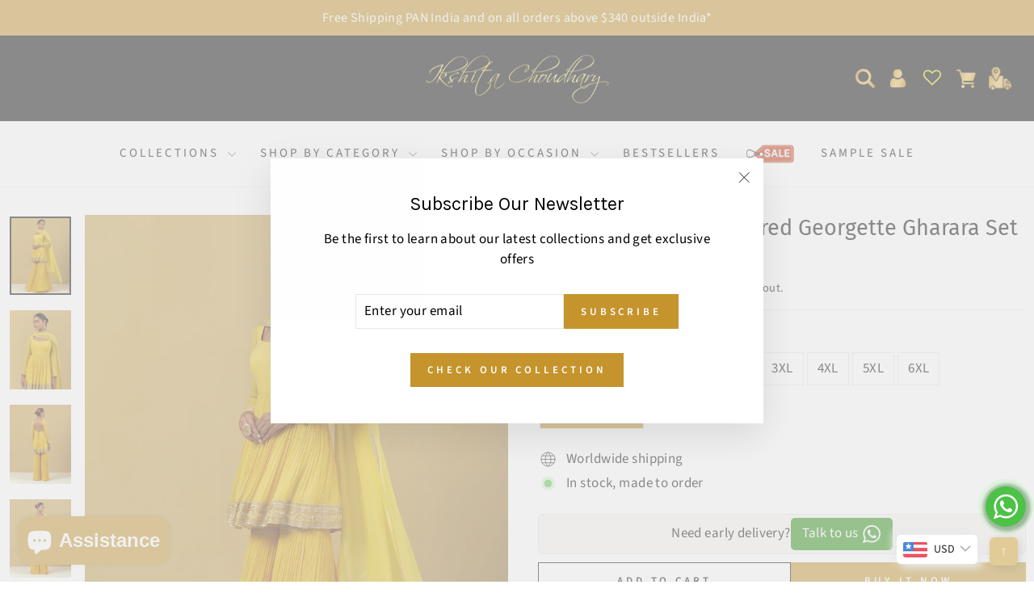

--- FILE ---
content_type: text/html; charset=utf-8
request_url: https://ikshitachoudhary.com/collections/set-of-3/products/yellow-hand-embroidered-georgette-gharara-suit-set?variant=44907231248661
body_size: 86570
content:
<!doctype html>
<html class="no-js" lang="en" dir="ltr">
<head>
  <meta charset="utf-8">
  <meta http-equiv="X-UA-Compatible" content="IE=edge,chrome=1">
  <meta name="viewport" content="width=device-width,initial-scale=1">
  <meta name="theme-color" content="#c5942c">
  <link rel="canonical" href="https://ikshitachoudhary.com/products/yellow-hand-embroidered-georgette-gharara-suit-set">
  <link rel="preconnect" href="https://cdn.shopify.com" crossorigin>
  <link rel="preconnect" href="https://fonts.shopifycdn.com" crossorigin>
  <link rel="dns-prefetch" href="https://productreviews.shopifycdn.com">
  <link rel="dns-prefetch" href="https://ajax.googleapis.com">
  <link rel="dns-prefetch" href="https://maps.googleapis.com">
  <link rel="dns-prefetch" href="https://maps.gstatic.com">

  <!-- Google tag (gtag.js) --> <script async src="https://www.googletagmanager.com/gtag/js?id=AW-16742793970"></script> <script> window.dataLayer = window.dataLayer || []; function gtag(){dataLayer.push(arguments);} gtag('js', new Date()); gtag('config', 'AW-16742793970'); </script><link rel="shortcut icon" href="//ikshitachoudhary.com/cdn/shop/files/favicon_icl_32x32.png?v=1694418121" type="image/png" /><title>Yellow Hand Embroidered Georgette Gharara Set
&ndash; Ikshita Choudhary
</title>
<meta name="description" content="Buy this yellow hand-embroidered peplum kurti with gharara &amp; dupatta for your haldi functions or festivals. This designer fit is available in all sizes."><meta property="og:site_name" content="Ikshita Choudhary">
  <meta property="og:url" content="https://ikshitachoudhary.com/products/yellow-hand-embroidered-georgette-gharara-suit-set">
  <meta property="og:title" content="Yellow Hand Embroidered Georgette Gharara Set">
  <meta property="og:type" content="product">
  <meta property="og:description" content="Buy this yellow hand-embroidered peplum kurti with gharara &amp; dupatta for your haldi functions or festivals. This designer fit is available in all sizes."><meta property="og:image" content="http://ikshitachoudhary.com/cdn/shop/files/03_Custom_58db9639-430a-439f-ad85-e6306e855d56.jpg?v=1685105100">
    <meta property="og:image:secure_url" content="https://ikshitachoudhary.com/cdn/shop/files/03_Custom_58db9639-430a-439f-ad85-e6306e855d56.jpg?v=1685105100">
    <meta property="og:image:width" content="990">
    <meta property="og:image:height" content="1272"><meta name="twitter:site" content="@">
  <meta name="twitter:card" content="summary_large_image">
  <meta name="twitter:title" content="Yellow Hand Embroidered Georgette Gharara Set">
  <meta name="twitter:description" content="Buy this yellow hand-embroidered peplum kurti with gharara &amp; dupatta for your haldi functions or festivals. This designer fit is available in all sizes.">
<style data-shopify>@font-face {
  font-family: "Fira Sans";
  font-weight: 400;
  font-style: normal;
  font-display: swap;
  src: url("//ikshitachoudhary.com/cdn/fonts/fira_sans/firasans_n4.2bbe25c7eff81f2190328b1f4c09fff694a30391.woff2") format("woff2"),
       url("//ikshitachoudhary.com/cdn/fonts/fira_sans/firasans_n4.3080da6df53473deabf85f231151766e88fe58e5.woff") format("woff");
}

  @font-face {
  font-family: "Source Sans Pro";
  font-weight: 400;
  font-style: normal;
  font-display: swap;
  src: url("//ikshitachoudhary.com/cdn/fonts/source_sans_pro/sourcesanspro_n4.50ae3e156aed9a794db7e94c4d00984c7b66616c.woff2") format("woff2"),
       url("//ikshitachoudhary.com/cdn/fonts/source_sans_pro/sourcesanspro_n4.d1662e048bd96ae7123e46600ff9744c0d84502d.woff") format("woff");
}


  @font-face {
  font-family: "Source Sans Pro";
  font-weight: 600;
  font-style: normal;
  font-display: swap;
  src: url("//ikshitachoudhary.com/cdn/fonts/source_sans_pro/sourcesanspro_n6.cdbfc001bf7647698fff34a09dc1c625e4008e01.woff2") format("woff2"),
       url("//ikshitachoudhary.com/cdn/fonts/source_sans_pro/sourcesanspro_n6.75b644b223b15254f28282d56f730f2224564c8d.woff") format("woff");
}

  @font-face {
  font-family: "Source Sans Pro";
  font-weight: 400;
  font-style: italic;
  font-display: swap;
  src: url("//ikshitachoudhary.com/cdn/fonts/source_sans_pro/sourcesanspro_i4.130f29b9baa0095b80aea9236ca9ef6ab0069c67.woff2") format("woff2"),
       url("//ikshitachoudhary.com/cdn/fonts/source_sans_pro/sourcesanspro_i4.6146c8c8ae7b8853ccbbc8b859fcf805016ee743.woff") format("woff");
}

  @font-face {
  font-family: "Source Sans Pro";
  font-weight: 600;
  font-style: italic;
  font-display: swap;
  src: url("//ikshitachoudhary.com/cdn/fonts/source_sans_pro/sourcesanspro_i6.a7a1818228124da83a70eb72b7d34bc48e82dcd5.woff2") format("woff2"),
       url("//ikshitachoudhary.com/cdn/fonts/source_sans_pro/sourcesanspro_i6.b8fa4504ffc1355d545c5cb21d13a938148a52fa.woff") format("woff");
}

</style><link href="//ikshitachoudhary.com/cdn/shop/t/2/assets/theme.css?v=25453127594129635131749033884" rel="stylesheet" type="text/css" media="all" />
<style data-shopify>:root {
    --typeHeaderPrimary: "Fira Sans";
    --typeHeaderFallback: sans-serif;
    --typeHeaderSize: 36px;
    --typeHeaderWeight: 400;
    --typeHeaderLineHeight: 1;
    --typeHeaderSpacing: 0.0em;

    --typeBasePrimary:"Source Sans Pro";
    --typeBaseFallback:sans-serif;
    --typeBaseSize: 17px;
    --typeBaseWeight: 400;
    --typeBaseSpacing: 0.025em;
    --typeBaseLineHeight: 1.5;
    --typeBaselineHeightMinus01: 1.4;

    --typeCollectionTitle: 20px;

    --iconWeight: 2px;
    --iconLinecaps: round;

    
        --buttonRadius: 0;
    

    --colorGridOverlayOpacity: 0.1;
    }

    .placeholder-content {
    background-image: linear-gradient(100deg, #ffffff 40%, #f7f7f7 63%, #ffffff 79%);
    }</style><script>
    document.documentElement.className = document.documentElement.className.replace('no-js', 'js');

    window.theme = window.theme || {};
    theme.routes = {
      home: "/",
      cart: "/cart.js",
      cartPage: "/cart",
      cartAdd: "/cart/add.js",
      cartChange: "/cart/change.js",
      search: "/search",
      predictive_url: "/search/suggest"
    };
    theme.strings = {
      soldOut: "Sold Out",
      unavailable: "Unavailable",
      inStockLabel: " In stock, made to order",
      oneStockLabel: "Low stock - [count] item left",
      otherStockLabel: "Low stock - [count] items left",
      willNotShipUntil: "Ready to ship [date]",
      willBeInStockAfter: "Back in stock [date]",
      waitingForStock: "Inventory on the way",
      savePrice: "Save [saved_amount]",
      cartEmpty: "Your cart is currently empty.",
      cartTermsConfirmation: "You must agree with the terms and conditions of sales to check out",
      searchCollections: "Collections",
      searchPages: "Pages",
      searchArticles: "Articles",
      productFrom: "from ",
      maxQuantity: "You can only have [quantity] of [title] in your cart."
    };
    theme.settings = {
      cartType: "drawer",
      isCustomerTemplate: false,
      moneyFormat: "\u003cspan class=money\u003e₹ {{amount}}\u003c\/span\u003e",
      saveType: "percent",
      productImageSize: "natural",
      productImageCover: true,
      predictiveSearch: true,
      predictiveSearchType: null,
      predictiveSearchVendor: false,
      predictiveSearchPrice: false,
      quickView: true,
      themeName: 'Impulse',
      themeVersion: "7.3.3"
    };
  </script>

  <script>window.performance && window.performance.mark && window.performance.mark('shopify.content_for_header.start');</script><meta name="google-site-verification" content="ojC2Env_SUOcDPrY16toA1hCh5rhUl1aWxDv3b0o5Js">
<meta id="shopify-digital-wallet" name="shopify-digital-wallet" content="/74978853141/digital_wallets/dialog">
<meta id="in-context-paypal-metadata" data-shop-id="74978853141" data-venmo-supported="false" data-environment="production" data-locale="en_US" data-paypal-v4="true" data-currency="INR">
<link rel="alternate" type="application/json+oembed" href="https://ikshitachoudhary.com/products/yellow-hand-embroidered-georgette-gharara-suit-set.oembed">
<script async="async" src="/checkouts/internal/preloads.js?locale=en-IN"></script>
<script id="shopify-features" type="application/json">{"accessToken":"e96982905ca100122aa6ed1b00657864","betas":["rich-media-storefront-analytics"],"domain":"ikshitachoudhary.com","predictiveSearch":true,"shopId":74978853141,"locale":"en"}</script>
<script>var Shopify = Shopify || {};
Shopify.shop = "ikshita-choudhary.myshopify.com";
Shopify.locale = "en";
Shopify.currency = {"active":"INR","rate":"1.0"};
Shopify.country = "IN";
Shopify.theme = {"name":"Impulse","id":148254654741,"schema_name":"Impulse","schema_version":"7.3.3","theme_store_id":857,"role":"main"};
Shopify.theme.handle = "null";
Shopify.theme.style = {"id":null,"handle":null};
Shopify.cdnHost = "ikshitachoudhary.com/cdn";
Shopify.routes = Shopify.routes || {};
Shopify.routes.root = "/";</script>
<script type="module">!function(o){(o.Shopify=o.Shopify||{}).modules=!0}(window);</script>
<script>!function(o){function n(){var o=[];function n(){o.push(Array.prototype.slice.apply(arguments))}return n.q=o,n}var t=o.Shopify=o.Shopify||{};t.loadFeatures=n(),t.autoloadFeatures=n()}(window);</script>
<script id="shop-js-analytics" type="application/json">{"pageType":"product"}</script>
<script defer="defer" async type="module" src="//ikshitachoudhary.com/cdn/shopifycloud/shop-js/modules/v2/client.init-shop-cart-sync_BdyHc3Nr.en.esm.js"></script>
<script defer="defer" async type="module" src="//ikshitachoudhary.com/cdn/shopifycloud/shop-js/modules/v2/chunk.common_Daul8nwZ.esm.js"></script>
<script type="module">
  await import("//ikshitachoudhary.com/cdn/shopifycloud/shop-js/modules/v2/client.init-shop-cart-sync_BdyHc3Nr.en.esm.js");
await import("//ikshitachoudhary.com/cdn/shopifycloud/shop-js/modules/v2/chunk.common_Daul8nwZ.esm.js");

  window.Shopify.SignInWithShop?.initShopCartSync?.({"fedCMEnabled":true,"windoidEnabled":true});

</script>
<script>(function() {
  var isLoaded = false;
  function asyncLoad() {
    if (isLoaded) return;
    isLoaded = true;
    var urls = ["https:\/\/storage.nfcube.com\/instafeed-ed8c88d088242dae876b9736e0db5f15.js?shop=ikshita-choudhary.myshopify.com"];
    for (var i = 0; i < urls.length; i++) {
      var s = document.createElement('script');
      s.type = 'text/javascript';
      s.async = true;
      s.src = urls[i];
      var x = document.getElementsByTagName('script')[0];
      x.parentNode.insertBefore(s, x);
    }
  };
  if(window.attachEvent) {
    window.attachEvent('onload', asyncLoad);
  } else {
    window.addEventListener('load', asyncLoad, false);
  }
})();</script>
<script id="__st">var __st={"a":74978853141,"offset":19800,"reqid":"e8fdb718-11f1-440e-8176-1a707de4d0ca-1769024759","pageurl":"ikshitachoudhary.com\/collections\/set-of-3\/products\/yellow-hand-embroidered-georgette-gharara-suit-set?variant=44907231248661","u":"7ac30d9cc180","p":"product","rtyp":"product","rid":8270498890005};</script>
<script>window.ShopifyPaypalV4VisibilityTracking = true;</script>
<script id="captcha-bootstrap">!function(){'use strict';const t='contact',e='account',n='new_comment',o=[[t,t],['blogs',n],['comments',n],[t,'customer']],c=[[e,'customer_login'],[e,'guest_login'],[e,'recover_customer_password'],[e,'create_customer']],r=t=>t.map((([t,e])=>`form[action*='/${t}']:not([data-nocaptcha='true']) input[name='form_type'][value='${e}']`)).join(','),a=t=>()=>t?[...document.querySelectorAll(t)].map((t=>t.form)):[];function s(){const t=[...o],e=r(t);return a(e)}const i='password',u='form_key',d=['recaptcha-v3-token','g-recaptcha-response','h-captcha-response',i],f=()=>{try{return window.sessionStorage}catch{return}},m='__shopify_v',_=t=>t.elements[u];function p(t,e,n=!1){try{const o=window.sessionStorage,c=JSON.parse(o.getItem(e)),{data:r}=function(t){const{data:e,action:n}=t;return t[m]||n?{data:e,action:n}:{data:t,action:n}}(c);for(const[e,n]of Object.entries(r))t.elements[e]&&(t.elements[e].value=n);n&&o.removeItem(e)}catch(o){console.error('form repopulation failed',{error:o})}}const l='form_type',E='cptcha';function T(t){t.dataset[E]=!0}const w=window,h=w.document,L='Shopify',v='ce_forms',y='captcha';let A=!1;((t,e)=>{const n=(g='f06e6c50-85a8-45c8-87d0-21a2b65856fe',I='https://cdn.shopify.com/shopifycloud/storefront-forms-hcaptcha/ce_storefront_forms_captcha_hcaptcha.v1.5.2.iife.js',D={infoText:'Protected by hCaptcha',privacyText:'Privacy',termsText:'Terms'},(t,e,n)=>{const o=w[L][v],c=o.bindForm;if(c)return c(t,g,e,D).then(n);var r;o.q.push([[t,g,e,D],n]),r=I,A||(h.body.append(Object.assign(h.createElement('script'),{id:'captcha-provider',async:!0,src:r})),A=!0)});var g,I,D;w[L]=w[L]||{},w[L][v]=w[L][v]||{},w[L][v].q=[],w[L][y]=w[L][y]||{},w[L][y].protect=function(t,e){n(t,void 0,e),T(t)},Object.freeze(w[L][y]),function(t,e,n,w,h,L){const[v,y,A,g]=function(t,e,n){const i=e?o:[],u=t?c:[],d=[...i,...u],f=r(d),m=r(i),_=r(d.filter((([t,e])=>n.includes(e))));return[a(f),a(m),a(_),s()]}(w,h,L),I=t=>{const e=t.target;return e instanceof HTMLFormElement?e:e&&e.form},D=t=>v().includes(t);t.addEventListener('submit',(t=>{const e=I(t);if(!e)return;const n=D(e)&&!e.dataset.hcaptchaBound&&!e.dataset.recaptchaBound,o=_(e),c=g().includes(e)&&(!o||!o.value);(n||c)&&t.preventDefault(),c&&!n&&(function(t){try{if(!f())return;!function(t){const e=f();if(!e)return;const n=_(t);if(!n)return;const o=n.value;o&&e.removeItem(o)}(t);const e=Array.from(Array(32),(()=>Math.random().toString(36)[2])).join('');!function(t,e){_(t)||t.append(Object.assign(document.createElement('input'),{type:'hidden',name:u})),t.elements[u].value=e}(t,e),function(t,e){const n=f();if(!n)return;const o=[...t.querySelectorAll(`input[type='${i}']`)].map((({name:t})=>t)),c=[...d,...o],r={};for(const[a,s]of new FormData(t).entries())c.includes(a)||(r[a]=s);n.setItem(e,JSON.stringify({[m]:1,action:t.action,data:r}))}(t,e)}catch(e){console.error('failed to persist form',e)}}(e),e.submit())}));const S=(t,e)=>{t&&!t.dataset[E]&&(n(t,e.some((e=>e===t))),T(t))};for(const o of['focusin','change'])t.addEventListener(o,(t=>{const e=I(t);D(e)&&S(e,y())}));const B=e.get('form_key'),M=e.get(l),P=B&&M;t.addEventListener('DOMContentLoaded',(()=>{const t=y();if(P)for(const e of t)e.elements[l].value===M&&p(e,B);[...new Set([...A(),...v().filter((t=>'true'===t.dataset.shopifyCaptcha))])].forEach((e=>S(e,t)))}))}(h,new URLSearchParams(w.location.search),n,t,e,['guest_login'])})(!0,!0)}();</script>
<script integrity="sha256-4kQ18oKyAcykRKYeNunJcIwy7WH5gtpwJnB7kiuLZ1E=" data-source-attribution="shopify.loadfeatures" defer="defer" src="//ikshitachoudhary.com/cdn/shopifycloud/storefront/assets/storefront/load_feature-a0a9edcb.js" crossorigin="anonymous"></script>
<script data-source-attribution="shopify.dynamic_checkout.dynamic.init">var Shopify=Shopify||{};Shopify.PaymentButton=Shopify.PaymentButton||{isStorefrontPortableWallets:!0,init:function(){window.Shopify.PaymentButton.init=function(){};var t=document.createElement("script");t.src="https://ikshitachoudhary.com/cdn/shopifycloud/portable-wallets/latest/portable-wallets.en.js",t.type="module",document.head.appendChild(t)}};
</script>
<script data-source-attribution="shopify.dynamic_checkout.buyer_consent">
  function portableWalletsHideBuyerConsent(e){var t=document.getElementById("shopify-buyer-consent"),n=document.getElementById("shopify-subscription-policy-button");t&&n&&(t.classList.add("hidden"),t.setAttribute("aria-hidden","true"),n.removeEventListener("click",e))}function portableWalletsShowBuyerConsent(e){var t=document.getElementById("shopify-buyer-consent"),n=document.getElementById("shopify-subscription-policy-button");t&&n&&(t.classList.remove("hidden"),t.removeAttribute("aria-hidden"),n.addEventListener("click",e))}window.Shopify?.PaymentButton&&(window.Shopify.PaymentButton.hideBuyerConsent=portableWalletsHideBuyerConsent,window.Shopify.PaymentButton.showBuyerConsent=portableWalletsShowBuyerConsent);
</script>
<script>
  function portableWalletsCleanup(e){e&&e.src&&console.error("Failed to load portable wallets script "+e.src);var t=document.querySelectorAll("shopify-accelerated-checkout .shopify-payment-button__skeleton, shopify-accelerated-checkout-cart .wallet-cart-button__skeleton"),e=document.getElementById("shopify-buyer-consent");for(let e=0;e<t.length;e++)t[e].remove();e&&e.remove()}function portableWalletsNotLoadedAsModule(e){e instanceof ErrorEvent&&"string"==typeof e.message&&e.message.includes("import.meta")&&"string"==typeof e.filename&&e.filename.includes("portable-wallets")&&(window.removeEventListener("error",portableWalletsNotLoadedAsModule),window.Shopify.PaymentButton.failedToLoad=e,"loading"===document.readyState?document.addEventListener("DOMContentLoaded",window.Shopify.PaymentButton.init):window.Shopify.PaymentButton.init())}window.addEventListener("error",portableWalletsNotLoadedAsModule);
</script>

<script type="module" src="https://ikshitachoudhary.com/cdn/shopifycloud/portable-wallets/latest/portable-wallets.en.js" onError="portableWalletsCleanup(this)" crossorigin="anonymous"></script>
<script nomodule>
  document.addEventListener("DOMContentLoaded", portableWalletsCleanup);
</script>

<script id='scb4127' type='text/javascript' async='' src='https://ikshitachoudhary.com/cdn/shopifycloud/privacy-banner/storefront-banner.js'></script><link id="shopify-accelerated-checkout-styles" rel="stylesheet" media="screen" href="https://ikshitachoudhary.com/cdn/shopifycloud/portable-wallets/latest/accelerated-checkout-backwards-compat.css" crossorigin="anonymous">
<style id="shopify-accelerated-checkout-cart">
        #shopify-buyer-consent {
  margin-top: 1em;
  display: inline-block;
  width: 100%;
}

#shopify-buyer-consent.hidden {
  display: none;
}

#shopify-subscription-policy-button {
  background: none;
  border: none;
  padding: 0;
  text-decoration: underline;
  font-size: inherit;
  cursor: pointer;
}

#shopify-subscription-policy-button::before {
  box-shadow: none;
}

      </style>

<script>window.performance && window.performance.mark && window.performance.mark('shopify.content_for_header.end');</script>

  <script src="//ikshitachoudhary.com/cdn/shop/t/2/assets/vendor-scripts-v11.js" defer="defer"></script><script src="//ikshitachoudhary.com/cdn/shop/t/2/assets/theme.js?v=103286258102187286791724413125" defer="defer"></script>

  

  <style>

    @import url('https://fonts.googleapis.com/css2?family=Tangerine:wght@700&display=swap');
@import url('https://fonts.googleapis.com/css2?family=Karla:ital,wght@0,200..800;1,200..800&family=Tenor+Sans&display=swap');
    /* @font-face {
      font-family: "Butler_Regular";
      src: url("//ikshitachoudhary.com/cdn/shop/files/Butler_Regular.otf?v=6498001853770617838") format("OpenType");
    } */
html {
  scroll-behavior: smooth;
}
    a.rte__image::after {border: 0px !important;}
     div#shopify-section-template--18732276515093__text-columns {padding-top: 30px;background: #f5f5f5c7;} 
    .product__thumbs--beside .product__thumb-item:last-child {display: none;}
    label#my-custom-size-tab {background: #c5942c;color: white !important;}
    div.custom_insta {text-align: center;}
    section#shopify-section-template--18732276449557__1683717642471709e1 {padding: 30px;background: #C5942C;color: white;}
    .custom-slider h2 {margin-top: 20px; margin-bottom: 50px;}
    .custom-slider .slick-slide img:hover {transform: rotate(5deg);transition-duration: 0.6s;}
    label#my-custom-size-tab:after {border: 0px;}
     h1.h2.product-single__title {text-transform: capitalize; line-height:32px}
    .grid-product__title {text-transform: capitalize;}
    .theme-block h2 ,.section-header h2, .custom-slider h2{font-size: 36px;font-weight: 500;}
    .theme-block p {font-size: 16px;}
    .grid-product__price {font-weight: 600;font-size: 17px !important;}
    span.grid-product__price--original {color: #636363;font-size: 15px;}
    .custom-slider{margin: 60px 0px 60px;} 
    a.chakra-link.whatmore-css-sv-spn4bz {display: none;}
    h1,h2,h3,h4,h5,h6,h1.section-header--title.h1{font-family: "Karla";font-optical-sizing: auto;font-style: normal;}
    .modal__inner .shopify-app-block {display: none;}
    .modal__inner label#my-custom-size-tab-modal{display:none}
    .collection-content .grid.grid--uniform a.collection-item.collection-item--below {max-width: 220px;}
    .color-swatch--mustard {background-color: #FFDB58 !important;}
    .color-swatch--peach {background-color: #FFE5B4 !important;}
    .color-swatch--dust-pink {background-color: #DCAE96 !important;}
    .color-swatch--dark-brown{background-color: #5C4033 !important;}
    .color-swatch--dark-green{background-color: #033d0f !important}
    .color-swatch--pastel-green{background-color: #77DD77 !important;}
    .color-swatch--teal-blue{background-color: #008080 !important;}
    .color-swatch--tan-brown{background-color: #D2B48C !important;}
    .color-swatch--lavender{background-color: #bfbfff !important;}
    .color-swatch--beige{background-color: #eed9c4 !important;}
    .color-swatch--wine{background-color: #722F37 !important;}
    .color-swatch--rust{background-color: #c76944 !important;}
    .color-swatch--darkblue{background-color: #072361 !important}
    .color-swatch--lightblue {background-color: #32b2eb !important;}
    .color-swatch--lime-green {background-color: #32CD32 !important;}
    .color-swatch--light-green {background-color: #73c11a !important;}
    .grid-product__meta .grid-product__title.grid-product__title--body {font-size: 15px;}	
    [data-center-text=true] .grid-product__meta {text-align: left;}
    h1.section-header--title.h1 {font-size: 30px;}
    .whatsapp-ico {fill: white;width: 50px;height: 50px;padding: 3px;background-color: #4dc247;border-radius: 50%;box-shadow: 2px 2px 6px rgba(0, 0, 0, 0.4);margin-right: 10px;}
    .whatsapp-ico:hover {box-shadow: 2px 2px 11px rgba(0, 0, 0, 0.7);} 
    .whatsapp-icon-box {position: fixed;bottom: 60px;right: 0px;z-index: 99;display: flex;justify-content: center;align-items: center;}
    .whatsapp-icon-text {font-size: 18px;font-weight: 600;color: #4DC248;background-color: white;padding: 8px;border: 2px solid #4DC248;border-radius: 6px;display: none;margin-right: 8px;}
    .whatsapp-icon-box:hover .whatsapp-icon-text {display: block;}
    #toTopBtn {background-color: goldenrod;color: white;height: 35px;width: 35px;display: inline-block;text-align: center;padding: 6px;border: 0;border-radius: 6px;font-size: 17px;font-weight: 900;
    cursor: pointer;position: fixed;bottom: 20px;right: 20px;box-shadow: 2px 2px 11px rgba(0, 0, 0, 0.3);}
    .header-layout.header-layout--center{background: black;padding: 0px 20px;}
    ul.site-nav.site-navigation.small--hide {margin-top: 20px;}
    .header-layout.header-layout--center svg{color:#f7dd0f;}
    header#SiteHeader .page-width {max-width: 100%;}
    div#shopify-section-template--18732276482325__main .page-content {padding-bottom: 0px !important;}
    div#shopify-section-template--18732276482325__77112b13-8725-467b-9523-ed2273ef42ec {margin-top: 0px;}    
    /* .footer__collapsible p:nth-child(4) {margin-bottom: 3px;font-size: 15px;} */
    .footer__collapsible p:nth-child(5){font-size:17px}
    .tm_tracking_content > .tm_tracking_form_div > .tm_tracking_form_in > .tm_tracking_form_order, .tm_tracking_content > .tm_tracking_form_div > .tm_tracking_form_in > .tm_tracking_form_number{padding: 20px 80px !important;}
    .tm_tracking_button.tm_tracking_merge_button button.button-enter.btn.button.styled-submit.undefined {padding: 15px;font-size: 18px;font-weight: bold;}
    .announcement-link-text {font-size: 16px !important;}
    .announcement-link .announcement-link-text{text-decoration:none !important}    
    .productwp{display: flex;color: black;align-items: center;background: #f2f2f26e;padding: 15px;}
    .wpicon {min-width:80px}
    .viewsimilar{position: absolute;background: white;z-index: 9;right: 10px;top: 10px;padding: 3px 10px;border-radius: 3px;}
    ul.site-nav .svg-mask.svg-mask--landscape {display: none;}
    .grid-product__tag.grid-product__tag--sale {  left:0;display:table;background-color:#c1330b;}
    span.product__price{font-weight: bold;font-size: 22px;}
    span.product__price.product__price--compare {font-size: 18px;font-weight: bold;color: #636363;}

    /* div#shopify-section-template--18732276351253__collection-header .section-header::after {content: "*All outfits on sale are not eligible for return/refund/exchange.";    color: black;} */
    .bookmark {
    position: absolute;
    top: 0;
    right: 10%;
    height: 20px;
    width: 20px;
    background-color: #c1330b;
    background-image: linear-gradient(hsla(0, 0%, 100%, 0), hsla(0, 0%, 100%, 0.5) 3px, hsla(0, 0%, 100%, 0) 20px);
    -webkit-filter: drop-shadow(0 2px 6px hsla(0, 0%, 0%, 0.75));
    padding-top: 15px;
    text-shadow: 0 -1px 0 hsla(0, 0%, 0%, 0.5);
}
    .bookmark:before {
    bottom: -48%;
    height: 100%;
    width: 100%;
    background-image: linear-gradient(-45deg, transparent 50%, #c1330b 50%), linear-gradient(45deg, transparent 50%, #c1330b 50%);
    z-index: -1;
    left: 0;
}

.bookmark:before, .bookmark:after {
    content: '';
    display: block;
    position: absolute;
}
    .bookmark:after {
    height: 115.5%;
    width: 88%;
    left: 6%;
    top: 0;
    border-style: dashed;
    border-color: #ddb4a8;
    border-width: 0 1px;
    pointer-events: none;
}
    /* .product-block.colorsize > div:nth-child(2) {display: none;} */
    
    div#Footer-ca8b4a07-4aba-4974-ac07-5ebc5b92ad1e p {padding-left: 23px;}
    div#Footer-ca8b4a07-4aba-4974-ac07-5ebc5b92ad1e .footer__collapsible > p:first-child {background-image: url(https://cdn.shopify.com/s/files/1/0749/7885/3141/files/phone-call.png?v=1710769495);
    background-repeat: no-repeat;}
    div#Footer-ca8b4a07-4aba-4974-ac07-5ebc5b92ad1e .footer__collapsible > p:nth-child(2) {background-image: url(https://cdn.shopify.com/s/files/1/0749/7885/3141/files/whtsapp-icon.png?v=1725874382);
    background-repeat: no-repeat;}
    div#Footer-ca8b4a07-4aba-4974-ac07-5ebc5b92ad1e .footer__collapsible > p:nth-child(3) {background-image: url(https://cdn.shopify.com/s/files/1/0749/7885/3141/files/email.png?v=1710769896);
    background-repeat: no-repeat;}
    div#Footer-ca8b4a07-4aba-4974-ac07-5ebc5b92ad1e .footer__collapsible > p:nth-child(4), div#Footer-ca8b4a07-4aba-4974-ac07-5ebc5b92ad1e .footer__collapsible > p:nth-child(5) {background-image: url(https://cdn.shopify.com/s/files/1/0749/7885/3141/files/location.png?v=1720252531);
    background-repeat: no-repeat;font-size:14px}
    
    h1.section-header--title.h1{
    font-size: 30px;
    font-size: 36px;
    font-weight: bold;
    text-transform: uppercase;
    letter-spacing: 2px;
    color: #181818;
    background: #f1f1f1c9;
    padding: 14px;
      position: relative;

}
    .myColor {display: none !important;}
    /* h1.section-header--title.h1:after, h1.section-header--title.h1:before {
    position: absolute;
    left: 0;
    bottom: 0;
    width: 45px;
    height: 4px;
    content: "";
    right: 45px;
    margin: auto;
    background-color: #474747;
}
    h1.section-header--title.h1:before {
    background-color: #c5942c;
    left: 45px;
    width: 90px;
} */

    #shopify-section-template--18732276482325__featured_collections_yQPFPz h2.section-header__title, #shopify-section-template--18732276482325__featured_collections_CKNggF h2.section-header__title, #shopify-section-template--18732276482325__featured_collections_FxnGff h2.section-header__title, #shopify-section-template--18732276482325__featured_collections_nzkTK3 h2.section-header__title {
    font-size: 30px;
    font-size: 36px;
    font-weight: bold;
    text-transform: uppercase;
    letter-spacing: 2px;
      color: #ffffff;
    background: #c5942ce0;
    padding: 14px;
    position: relative;
    margin-top: 45px;
}
    .collectionheading {
        display: none;
    margin: 30px 0px;
    justify-content: center;
}

.collectionheading h1 {
      text-align: center;
    font-size: 60px !important;
    text-transform: uppercase;
    font-weight: 800;
    text-transform: uppercase;
    background: linear-gradient(to right, #c5942c 0%, #000000 100%);
    -webkit-background-clip: text;
    -webkit-text-fill-color: transparent;
}
     @media only screen and (min-width: 960px){
      .footer__item--footer2 {width: 25% !important;}
    }
    @media only screen and (min-width: 769px) {
        .site-header {padding: 0 0 20px 0;}
          header .page-full, header .page-width {padding: 0 !important;}
      }

    @media(max-width:768px){
          header#SiteHeader {background: black;}
          .theme-block h2, .section-header h2,.custom-slider h2{font-size: 28px;font-weight: 500;}
          .grid-product__price {font-weight: 600;font-size: 15px !important;}
          .grid-product__title.grid-product__title--body {font-size: 12px !important;  overflow: hidden;white-space: nowrap;text-overflow: ellipsis;}
          .my-custom-wishlist{display:block !important; margin:0px 7px}
          .my-custom-wishlist svg{height: 22px;width: 22px;}
          h1.section-header--title.h1 {font-size: 26px;}
          .header-layout.header-layout--center{padding: 0px !important;}
          a.track-order-button.site-nav__link--icon {padding-left: 14px;display:none}
      #shopify-section-template--18732276482325__featured_collections_yQPFPz h2.section-header__title, #shopify-section-template--18732276482325__featured_collections_CKNggF h2.section-header__title, #shopify-section-template--18732276482325__featured_collections_FxnGff h2.section-header__title, #shopify-section-template--18732276482325__featured_collections_nzkTK3 h2.section-header__title
      {font-size:22px;margin-top:20px}
    }
    h1.section-header__title {
    margin-top: 30px;
    margin-bottom: 40px !important;
    font-weight: bold;
}
.cart__item-title a {font-size: 16px !important;}
.cart__item--variants {display: flex; gap: 10px;}
/* .appear-animation.appear-delay-3 {display:none} */
.grid-product__tag.grid-product__tag--sold-out {
    width: 100%;
    position: absolute;
    top: 50%;
    transform: translateY(-100%);
    /* margin-top: 198px; */
    background: #ffffffc9;
    text-align: center;
    font-weight: bold;
    text-transform: uppercase;
  font-size: 15px;
}
    .payment-buttons {display: flex;align-items: center; gap: 10px;}
    .payment-buttons .shopify-payment-button{width:100%}
    .modal--quick-shop .viewsimilar {display: none !important;}
    .earyly_noti {display: flex;background: #fcf5f3;column-gap: 10px;flex-direction: row;align-items: center;justify-content: center;padding: 4px;margin-bottom: 10px;border-radius: 6px;border:1px solid #d9d9d9a8}
    .earyly_noti svg {width: 32px;fill: #ffffff;background: #218d09;border-radius: 4px; animation: pulse 1.5s infinite;}
    .earyly_noti p {margin: 0;}
    .early_noti2 {display: flex;align-items: center;column-gap: 5px;background: #218d09;padding: 4px 0px;padding-left: 14px;color: white;border-radius: 5px;}
    .jdgm-review-widget--small .jdgm-rev-widg, .jdgm-review-widget--medium .jdgm-rev-widg {padding: 16px 20px !important;}
    svg.whatsapp-ico {animation: 2s infinite ring;}
    @keyframes pulse {
  0%, 100% {
    transform: rotate(0deg);
  }
  25% {
    transform: rotate(5deg);
  }
  75% {
    transform: rotate(-5deg);
  }
}
    @keyframes ring {
  15% {box-shadow: 0 0 0 4px rgba(151, 255, 146, 0.5)}
  25% {box-shadow: 0 0 0 8px rgba(151, 255, 146, 0.5), 0 0 0 16px rgba(151, 255, 146, .3)}
  30% {box-shadow: 0 0 0 12px rgba(151, 255, 146, .3), 0 0 0 24px rgba(151, 255, 146, 0.5)}
}

    .collection-item-wrapper .medium-up--one-fifth { width: 100%;}
    .collection-section .collection-items {display: grid;gap: 20px;grid-template-columns: repeat(2, 1fr);}
    .imgsecton{transition-duration: 0.5s;cursor:pointer;position:relative;width: 100%;padding-top: 150%;background-image: url(https://cdn.shopify.com/s/files/1/0749/7885/3141/files/Celebratory-Must-Haves.jpg?v=1744803043);background-size: cover;}
    .view-more-btn{color: white;border: 2px solid white;padding: 6px 0px;text-transform: uppercase;font-weight: bold;font-size: 16px;z-index: 99;}
    .imgsecton::before {content: "";position: absolute;top: 7px; left: 7px; right: 7px; bottom: 7px;background-image: inherit;background-size: cover;background-position: center;border: 1px solid white;
    z-index: 1;}
    .imgsecton:hover .view-more-btn{color:black;background:white;transition-duration: 0.5s;}
    div#section-template--18732276482325__featured_collections_FxnGff .imgsecton {background-image: url(https://cdn.shopify.com/s/files/1/0749/7885/3141/files/Festive-Gatherings.jpg?v=1744803043)}
    div#shopify-section-template--18732276482325__featured_collections_CKNggF .imgsecton {background-image: url(https://cdn.shopify.com/s/files/1/0749/7885/3141/files/Everyday-Essentials.jpg?v=1744803043)}
    div#shopify-section-template--18732276482325__featured_collections_yQPFPz .imgsecton {background-image: url(https://cdn.shopify.com/s/files/1/0749/7885/3141/files/New-Launch-Mob-version.jpg?v=1744808656)}
    small#shopify-buyer-consent-modal {display: none;}
    #shopify-section-template--18732276252949__main .image-wrap img{height:auto !important; }
    span.wishlist-hero-items-count.wishlist-hero-items-count-text-plain.cart-count-bubble.wishlist-hero-items-count-exists {color: #e9ba55;}
    .custom-collection-description {margin-top: 30px;margin: 2%;margin-top: 60px;margin-bottom: 60px;}
.collectionDesc {
  max-width: 800px;
  font-size: 14px; letter-spacing: 0.8px;
    word-spacing: .5px;
}

/* container */
.collapsible-desc {
  position: relative;
  max-width: 100%;
  margin-bottom: 1rem;
  text-align: center;
}

/* Description: clamp to 1 line with ellipsis */
.collapsible-desc .collectionDesc {
  display: -webkit-box;
  -webkit-box-orient: vertical;
  -webkit-line-clamp: 1; /* show exactly 1 line */
  overflow: hidden;
  text-overflow: ellipsis;
  white-space: normal;
  transition: all 0.25s ease;
}

/* When expanded: remove clamp and let it flow */
.collapsible-desc.expanded .collectionDesc {
  -webkit-line-clamp: unset;
  display: block;
  overflow: visible;
}

/* Toggle button styling */
.desc-toggle {
  display: inline-block;
  border-radius: 6px;
  cursor: pointer;
  font-size: 24px;
  font-weight: bold;
  color: #e33262;
  padding: 0px 5px;
}

.desc-toggle.hidden {
  display: none;
}
.custom-collection-description h2 {font-size: 22px;}
.custom-collection-description h3 {font-size: 18px;}
.custom-collection-description h4 {font-size: 16px;}
.custom-collection-description p, .custom-collection-description ul li, .custom-collection-description ol li{font-size: 14px !important;}
div#shopify-section-template--18732276515093__text-columns p {font-size: 16px !important;}
    @media (min-width: 600px) {
      .collection-section .collection-items {grid-template-columns: repeat(2, 1fr);}
    }
    @media (min-width: 992px) {
      .collection-section .collection-items {grid-template-columns: repeat(5, 1fr);}
      .collection-section.view-more-active .collection-items {grid-template-columns: repeat(5, 1fr);}
      .collection-view-more-desktop-button {display: block;}
   }
    @media (max-width: 991px) {
      .collection-view-more-mobile-button {display: block;} 
    }
    @media(max-width:768px){
      .view-more-btn{font-size:14px;border: 1px solid white;width:100px !important;}
      .custom-collection-description h2 {font-size: 20px;}
      .custom-collection-description h3 {font-size: 17px;}
      .custom-collection-description h4 {font-size: 15px;}
      .custom-collection-description p, .custom-collection-description ul li, .custom-collection-description ol li{font-size: 14px !important;}
      div#shopify-section-template--18732276515093__0dfdf483-0cd2-4bb3-a2e7-e070ff47b558 p, div#shopify-section-template--18732276515093__text-columns p {font-size: 14px !important;}
  }
  section#shopify-section-template--18732276449557__176294462690aca359 .index-section {
    margin: 0px 0;
    padding: 10px 0px;
    background: #c5942c2b;
    border-top: 3px solid #a98c01;
}
div#shopify-section-template--18774034514197__rich_text_apeB9N {
    display: none;
}

.product--sold-out .price,
.product__info .price--sold-out {
    display: none !important;
}
  </style>

<style type='text/css'>
  .baCountry{width:30px;height:20px;display:inline-block;vertical-align:middle;margin-right:6px;background-size:30px!important;border-radius:4px;background-repeat:no-repeat}
  .baCountry-traditional .baCountry{background-image:url(https://cdn.shopify.com/s/files/1/0194/1736/6592/t/1/assets/ba-flags.png?=14261939516959647149);height:19px!important}
  .baCountry-modern .baCountry{background-image:url(https://cdn.shopify.com/s/files/1/0194/1736/6592/t/1/assets/ba-flags.png?=14261939516959647149)}
  .baCountry-NO-FLAG{background-position:0 0}.baCountry-AD{background-position:0 -20px}.baCountry-AED{background-position:0 -40px}.baCountry-AFN{background-position:0 -60px}.baCountry-AG{background-position:0 -80px}.baCountry-AI{background-position:0 -100px}.baCountry-ALL{background-position:0 -120px}.baCountry-AMD{background-position:0 -140px}.baCountry-AOA{background-position:0 -160px}.baCountry-ARS{background-position:0 -180px}.baCountry-AS{background-position:0 -200px}.baCountry-AT{background-position:0 -220px}.baCountry-AUD{background-position:0 -240px}.baCountry-AWG{background-position:0 -260px}.baCountry-AZN{background-position:0 -280px}.baCountry-BAM{background-position:0 -300px}.baCountry-BBD{background-position:0 -320px}.baCountry-BDT{background-position:0 -340px}.baCountry-BE{background-position:0 -360px}.baCountry-BF{background-position:0 -380px}.baCountry-BGN{background-position:0 -400px}.baCountry-BHD{background-position:0 -420px}.baCountry-BIF{background-position:0 -440px}.baCountry-BJ{background-position:0 -460px}.baCountry-BMD{background-position:0 -480px}.baCountry-BND{background-position:0 -500px}.baCountry-BOB{background-position:0 -520px}.baCountry-BRL{background-position:0 -540px}.baCountry-BSD{background-position:0 -560px}.baCountry-BTN{background-position:0 -580px}.baCountry-BWP{background-position:0 -600px}.baCountry-BYN{background-position:0 -620px}.baCountry-BZD{background-position:0 -640px}.baCountry-CAD{background-position:0 -660px}.baCountry-CC{background-position:0 -680px}.baCountry-CDF{background-position:0 -700px}.baCountry-CG{background-position:0 -720px}.baCountry-CHF{background-position:0 -740px}.baCountry-CI{background-position:0 -760px}.baCountry-CK{background-position:0 -780px}.baCountry-CLP{background-position:0 -800px}.baCountry-CM{background-position:0 -820px}.baCountry-CNY{background-position:0 -840px}.baCountry-COP{background-position:0 -860px}.baCountry-CRC{background-position:0 -880px}.baCountry-CU{background-position:0 -900px}.baCountry-CX{background-position:0 -920px}.baCountry-CY{background-position:0 -940px}.baCountry-CZK{background-position:0 -960px}.baCountry-DE{background-position:0 -980px}.baCountry-DJF{background-position:0 -1000px}.baCountry-DKK{background-position:0 -1020px}.baCountry-DM{background-position:0 -1040px}.baCountry-DOP{background-position:0 -1060px}.baCountry-DZD{background-position:0 -1080px}.baCountry-EC{background-position:0 -1100px}.baCountry-EE{background-position:0 -1120px}.baCountry-EGP{background-position:0 -1140px}.baCountry-ER{background-position:0 -1160px}.baCountry-ES{background-position:0 -1180px}.baCountry-ETB{background-position:0 -1200px}.baCountry-EUR{background-position:0 -1220px}.baCountry-FI{background-position:0 -1240px}.baCountry-FJD{background-position:0 -1260px}.baCountry-FKP{background-position:0 -1280px}.baCountry-FO{background-position:0 -1300px}.baCountry-FR{background-position:0 -1320px}.baCountry-GA{background-position:0 -1340px}.baCountry-GBP{background-position:0 -1360px}.baCountry-GD{background-position:0 -1380px}.baCountry-GEL{background-position:0 -1400px}.baCountry-GHS{background-position:0 -1420px}.baCountry-GIP{background-position:0 -1440px}.baCountry-GL{background-position:0 -1460px}.baCountry-GMD{background-position:0 -1480px}.baCountry-GNF{background-position:0 -1500px}.baCountry-GQ{background-position:0 -1520px}.baCountry-GR{background-position:0 -1540px}.baCountry-GTQ{background-position:0 -1560px}.baCountry-GU{background-position:0 -1580px}.baCountry-GW{background-position:0 -1600px}.baCountry-HKD{background-position:0 -1620px}.baCountry-HNL{background-position:0 -1640px}.baCountry-HRK{background-position:0 -1660px}.baCountry-HTG{background-position:0 -1680px}.baCountry-HUF{background-position:0 -1700px}.baCountry-IDR{background-position:0 -1720px}.baCountry-IE{background-position:0 -1740px}.baCountry-ILS{background-position:0 -1760px}.baCountry-INR{background-position:0 -1780px}.baCountry-IO{background-position:0 -1800px}.baCountry-IQD{background-position:0 -1820px}.baCountry-IRR{background-position:0 -1840px}.baCountry-ISK{background-position:0 -1860px}.baCountry-IT{background-position:0 -1880px}.baCountry-JMD{background-position:0 -1900px}.baCountry-JOD{background-position:0 -1920px}.baCountry-JPY{background-position:0 -1940px}.baCountry-KES{background-position:0 -1960px}.baCountry-KGS{background-position:0 -1980px}.baCountry-KHR{background-position:0 -2000px}.baCountry-KI{background-position:0 -2020px}.baCountry-KMF{background-position:0 -2040px}.baCountry-KN{background-position:0 -2060px}.baCountry-KP{background-position:0 -2080px}.baCountry-KRW{background-position:0 -2100px}.baCountry-KWD{background-position:0 -2120px}.baCountry-KYD{background-position:0 -2140px}.baCountry-KZT{background-position:0 -2160px}.baCountry-LBP{background-position:0 -2180px}.baCountry-LI{background-position:0 -2200px}.baCountry-LKR{background-position:0 -2220px}.baCountry-LRD{background-position:0 -2240px}.baCountry-LSL{background-position:0 -2260px}.baCountry-LT{background-position:0 -2280px}.baCountry-LU{background-position:0 -2300px}.baCountry-LV{background-position:0 -2320px}.baCountry-LYD{background-position:0 -2340px}.baCountry-MAD{background-position:0 -2360px}.baCountry-MC{background-position:0 -2380px}.baCountry-MDL{background-position:0 -2400px}.baCountry-ME{background-position:0 -2420px}.baCountry-MGA{background-position:0 -2440px}.baCountry-MKD{background-position:0 -2460px}.baCountry-ML{background-position:0 -2480px}.baCountry-MMK{background-position:0 -2500px}.baCountry-MN{background-position:0 -2520px}.baCountry-MOP{background-position:0 -2540px}.baCountry-MQ{background-position:0 -2560px}.baCountry-MR{background-position:0 -2580px}.baCountry-MS{background-position:0 -2600px}.baCountry-MT{background-position:0 -2620px}.baCountry-MUR{background-position:0 -2640px}.baCountry-MVR{background-position:0 -2660px}.baCountry-MWK{background-position:0 -2680px}.baCountry-MXN{background-position:0 -2700px}.baCountry-MYR{background-position:0 -2720px}.baCountry-MZN{background-position:0 -2740px}.baCountry-NAD{background-position:0 -2760px}.baCountry-NE{background-position:0 -2780px}.baCountry-NF{background-position:0 -2800px}.baCountry-NG{background-position:0 -2820px}.baCountry-NIO{background-position:0 -2840px}.baCountry-NL{background-position:0 -2860px}.baCountry-NOK{background-position:0 -2880px}.baCountry-NPR{background-position:0 -2900px}.baCountry-NR{background-position:0 -2920px}.baCountry-NU{background-position:0 -2940px}.baCountry-NZD{background-position:0 -2960px}.baCountry-OMR{background-position:0 -2980px}.baCountry-PAB{background-position:0 -3000px}.baCountry-PEN{background-position:0 -3020px}.baCountry-PGK{background-position:0 -3040px}.baCountry-PHP{background-position:0 -3060px}.baCountry-PKR{background-position:0 -3080px}.baCountry-PLN{background-position:0 -3100px}.baCountry-PR{background-position:0 -3120px}.baCountry-PS{background-position:0 -3140px}.baCountry-PT{background-position:0 -3160px}.baCountry-PW{background-position:0 -3180px}.baCountry-QAR{background-position:0 -3200px}.baCountry-RON{background-position:0 -3220px}.baCountry-RSD{background-position:0 -3240px}.baCountry-RUB{background-position:0 -3260px}.baCountry-RWF{background-position:0 -3280px}.baCountry-SAR{background-position:0 -3300px}.baCountry-SBD{background-position:0 -3320px}.baCountry-SCR{background-position:0 -3340px}.baCountry-SDG{background-position:0 -3360px}.baCountry-SEK{background-position:0 -3380px}.baCountry-SGD{background-position:0 -3400px}.baCountry-SI{background-position:0 -3420px}.baCountry-SK{background-position:0 -3440px}.baCountry-SLL{background-position:0 -3460px}.baCountry-SM{background-position:0 -3480px}.baCountry-SN{background-position:0 -3500px}.baCountry-SO{background-position:0 -3520px}.baCountry-SRD{background-position:0 -3540px}.baCountry-SSP{background-position:0 -3560px}.baCountry-STD{background-position:0 -3580px}.baCountry-SV{background-position:0 -3600px}.baCountry-SYP{background-position:0 -3620px}.baCountry-SZL{background-position:0 -3640px}.baCountry-TC{background-position:0 -3660px}.baCountry-TD{background-position:0 -3680px}.baCountry-TG{background-position:0 -3700px}.baCountry-THB{background-position:0 -3720px}.baCountry-TJS{background-position:0 -3740px}.baCountry-TK{background-position:0 -3760px}.baCountry-TMT{background-position:0 -3780px}.baCountry-TND{background-position:0 -3800px}.baCountry-TOP{background-position:0 -3820px}.baCountry-TRY{background-position:0 -3840px}.baCountry-TTD{background-position:0 -3860px}.baCountry-TWD{background-position:0 -3880px}.baCountry-TZS{background-position:0 -3900px}.baCountry-UAH{background-position:0 -3920px}.baCountry-UGX{background-position:0 -3940px}.baCountry-USD{background-position:0 -3960px}.baCountry-UYU{background-position:0 -3980px}.baCountry-UZS{background-position:0 -4000px}.baCountry-VEF{background-position:0 -4020px}.baCountry-VG{background-position:0 -4040px}.baCountry-VI{background-position:0 -4060px}.baCountry-VND{background-position:0 -4080px}.baCountry-VUV{background-position:0 -4100px}.baCountry-WST{background-position:0 -4120px}.baCountry-XAF{background-position:0 -4140px}.baCountry-XPF{background-position:0 -4160px}.baCountry-YER{background-position:0 -4180px}.baCountry-ZAR{background-position:0 -4200px}.baCountry-ZM{background-position:0 -4220px}.baCountry-ZW{background-position:0 -4240px}
  .bacurr-checkoutNotice{margin: 3px 10px 0 10px;left: 0;right: 0;text-align: center;}
  @media (min-width:750px) {.bacurr-checkoutNotice{position: absolute;}}
</style>

<script>
    window.baCurr = window.baCurr || {};
    window.baCurr.config = {}; window.baCurr.rePeat = function () {};
    Object.assign(window.baCurr.config, {
      "enabled":true,
      "manual_placement":"",
      "night_time":false,
      "round_by_default":true,
      "display_position":"bottom_right",
      "display_position_type":"floating",
      "custom_code":{"css":""},
      "flag_type":"countryandmoney",
      "flag_design":"modern",
      "round_style":"none",
      "round_dec":"",
      "chosen_cur":[{"USD":"US Dollar (USD)"},{"EUR":"Euro (EUR)"},{"GBP":"British Pound (GBP)"},{"CAD":"Canadian Dollar (CAD)"},{"AED":"United Arab Emirates Dirham (AED)"},{"ALL":"Albanian Lek (ALL)"},{"AFN":"Afghan Afghani (AFN)"},{"AMD":"Armenian Dram (AMD)"},{"AOA":"Angolan Kwanza (AOA)"},{"ARS":"Argentine Peso (ARS)"},{"AUD":"Australian Dollar (AUD)"},{"AWG":"Aruban Florin (AWG)"},{"AZN":"Azerbaijani Manat (AZN)"},{"BIF":"Burundian Franc (BIF)"},{"BBD":"Barbadian Dollar (BBD)"},{"BDT":"Bangladeshi Taka (BDT)"},{"BSD":"Bahamian Dollar (BSD)"},{"BHD":"Bahraini Dinar (BHD)"},{"BMD":"Bermudan Dollar (BMD)"},{"BYN":"Belarusian Ruble (BYN)"},{"BZD":"Belize Dollar (BZD)"},{"BTN":"Bhutanese Ngultrum (BTN)"},{"BAM":"Bosnia-Herzegovina Convertible Mark (BAM)"},{"BRL":"Brazilian Real (BRL)"},{"BOB":"Bolivian Boliviano (BOB)"},{"BWP":"Botswanan Pula (BWP)"},{"BND":"Brunei Dollar (BND)"},{"BGN":"Bulgarian Lev (BGN)"},{"CDF":"Congolese Franc (CDF)"},{"CHF":"Swiss Franc (CHF)"},{"CLP":"Chilean Peso (CLP)"},{"CNY":"Chinese Yuan (CNY)"},{"COP":"Colombian Peso (COP)"},{"CRC":"Costa Rican Colon (CRC)"},{"CZK":"Czech Republic Koruna (CZK)"},{"DJF":"Djiboutian Franc (DJF)"},{"DKK":"Danish Krone (DKK)"},{"DOP":"Dominican Peso (DOP)"},{"DZD":"Algerian Dinar (DZD)"},{"EGP":"Egyptian Pound (EGP)"},{"ETB":"Ethiopian Birr (ETB)"},{"FJD":"Fijian Dollar (FJD)"},{"FKP":"Falkland Islands Pound (FKP)"},{"GIP":"Gibraltar Pound (GIP)"},{"GHS":"Ghanaian Cedi (GHS)"},{"GMD":"Gambian Dalasi (GMD)"},{"GNF":"Guinean Franc (GNF)"},{"GTQ":"Guatemalan Quetzal (GTQ)"},{"GEL":"Georgian Lari (GEL)"},{"HRK":"Croatian Kuna (HRK)"},{"HNL":"Honduran Lempira (HNL)"},{"HKD":"Hong Kong Dollar (HKD)"},{"HTG":"Haitian Gourde (HTG)"},{"HUF":"Hungarian Forint (HUF)"},{"IDR":"Indonesian Rupiah (IDR)"},{"ILS":"Israeli New Shekel (ILS)"},{"ISK":"Icelandic Krona (ISK)"},{"INR":"Indian Rupee (INR)"},{"IQD":"Iraqi Dinar (IQD)"},{"IRR":"Iranian Rial (IRR)"},{"JMD":"Jamaican Dollar (JMD)"},{"JPY":"Japanese Yen (JPY)"},{"JOD":"Jordanian Dinar (JOD)"},{"KES":"Kenyan Shilling (KES)"},{"KGS":"Kyrgystani Som (KGS)"},{"KHR":"Cambodian Riel (KHR)"},{"KMF":"Comorian Franc (KMF)"},{"KRW":"South Korean Won (KRW)"},{"KWD":"Kuwaiti Dinar (KWD)"},{"KYD":"Cayman Islands Dollar (KYD)"},{"KZT":"Kazakhstani Tenge (KZT)"},{"LBP":"Lebanese Pound (LBP)"},{"LKR":"Sri Lankan Rupee (LKR)"},{"LRD":"Liberian Dollar (LRD)"},{"LSL":"Lesotho Loti (LSL)"},{"LYD":"Libyan Dinar (LYD)"},{"MAD":"Moroccan Dirham (MAD)"},{"MDL":"Moldovan Leu (MDL)"},{"MGA":"Malagasy Ariary (MGA)"},{"MMK":"Myanmar Kyat (MMK)"},{"MKD":"Macedonian Denar (MKD)"},{"MOP":"Macanese Pataca (MOP)"},{"MUR":"Mauritian Rupee (MUR)"},{"MVR":"Maldivian Rufiyaa (MVR)"},{"MWK":"Malawian Kwacha (MWK)"},{"MXN":"Mexican Peso (MXN)"},{"MYR":"Malaysian Ringgit (MYR)"},{"MZN":"Mozambican Metical (MZN)"},{"NAD":"Namibian Dollar (NAD)"},{"NPR":"Nepalese Rupee (NPR)"},{"NZD":"New Zealand Dollar (NZD)"},{"NIO":"Nicaraguan Cordoba (NIO)"},{"NOK":"Norwegian Krone (NOK)"},{"OMR":"Omani Rial (OMR)"},{"PAB":"Panamanian Balboa (PAB)"},{"PKR":"Pakistani Rupee (PKR)"},{"PGK":"Papua New Guinean Kina (PGK)"},{"PEN":"Peruvian Nuevo Sol (PEN)"},{"PHP":"Philippine Peso (PHP)"},{"PLN":"Polish Zloty (PLN)"},{"QAR":"Qatari Rial (QAR)"},{"RON":"Romanian Leu (RON)"},{"RUB":"Russian Ruble (RUB)"},{"RWF":"Rwandan Franc (RWF)"},{"SAR":"Saudi Riyal (SAR)"},{"STD":"Sao Tome and Principe Dobra (STD)"},{"RSD":"Serbian Dinar (RSD)"},{"SCR":"Seychellois Rupee (SCR)"},{"SGD":"Singapore Dollar (SGD)"},{"SYP":"Syrian Pound (SYP)"},{"SEK":"Swedish Krona (SEK)"},{"TWD":"New Taiwan Dollar (TWD)"},{"THB":"Thai Baht (THB)"},{"TZS":"Tanzanian Shilling (TZS)"},{"TTD":"Trinidad and Tobago Dollar (TTD)"},{"TND":"Tunisian Dinar (TND)"},{"TRY":"Turkish Lira (TRY)"},{"SBD":"Solomon Islands Dollar (SBD)"},{"SDG":"Sudanese Pound (SDG)"},{"SLL":"Sierra Leonean Leone (SLL)"},{"SRD":"Surinamese Dollar (SRD)"},{"SZL":"Swazi Lilangeni (SZL)"},{"TJS":"Tajikistani Somoni (TJS)"},{"TOP":"Tongan Paʻanga (TOP)"},{"TMT":"Turkmenistani Manat (TMT)"},{"UAH":"Ukrainian Hryvnia (UAH)"},{"UGX":"Ugandan Shilling (UGX)"},{"UYU":"Uruguayan Peso (UYU)"},{"UZS":"Uzbekistan Som (UZS)"},{"VEF":"Venezuelan Bolivar (VEF)"},{"VND":"Vietnamese Dong (VND)"},{"VUV":"Vanuatu Vatu (VUV)"},{"WST":"Samoan Tala (WST)"},{"XAF":"Central African CFA Franc (XAF)"},{"XPF":"CFP Franc (XPF)"},{"YER":"Yemeni Rial (YER)"},{"ZAR":"South African Rand (ZAR)"}],
      "desktop_visible":true,
      "mob_visible":true,
      "money_mouse_show":false,
      "textColor":"",
      "flag_theme":"default",
      "selector_hover_hex":"",
      "lightning":false,
      "mob_manual_placement":"",
      "mob_placement":"bottom_right",
      "mob_placement_type":"floating",
      "moneyWithCurrencyFormat":false,
      "ui_style":"default",
      "user_curr":"",
      "auto_loc":true,
      "auto_pref":false,
      "selector_bg_hex":"",
      "selector_border_type":"boxShadow",
      "cart_alert_bg_hex":"",
      "cart_alert_note":"",
      "cart_alert_state":true,
      "cart_alert_font_hex":""
    },{
      money_format: "\u003cspan class=money\u003e₹ {{amount}}\u003c\/span\u003e",
      money_with_currency_format: "\u003cspan class=money\u003e₹ {{amount}} INR\u003c\/span\u003e",
      user_curr: "INR"
    });
    window.baCurr.config.multi_curr = [];
    
    window.baCurr.config.final_currency = "INR" || '';
    window.baCurr.config.multi_curr = "INR".split(',') || '';

    (function(window, document) {"use strict";
      function onload(){
        function insertPopupMessageJs(){
          var head = document.getElementsByTagName('head')[0];
          var script = document.createElement('script');
          script.src = ('https:' == document.location.protocol ? 'https://' : 'http://') + 'currency.boosterapps.com/preview_curr.js';
          script.type = 'text/javascript';
          head.appendChild(script);
        }

        if(document.location.search.indexOf("preview_cur=1") > -1){
          setTimeout(function(){
            window.currency_preview_result = document.getElementById("baCurrSelector").length > 0 ? 'success' : 'error';
            insertPopupMessageJs();
          }, 1000);
        }
      }

      var head = document.getElementsByTagName('head')[0];
      var script = document.createElement('script');
      script.src = ('https:' == document.location.protocol ? 'https://' : 'http://') + "";
      script.type = 'text/javascript';
      script.onload = script.onreadystatechange = function() {
      if (script.readyState) {
        if (script.readyState === 'complete' || script.readyState === 'loaded') {
          script.onreadystatechange = null;
            onload();
          }
        }
        else {
          onload();
        }
      };
      head.appendChild(script);

    }(window, document));
</script>


        <script>
        window.bucksCC = window.bucksCC || {};
        window.bucksCC.config = {}; window.bucksCC.reConvert = function () {};
        "function"!=typeof Object.assign&&(Object.assign=function(n){if(null==n)throw new TypeError("Cannot convert undefined or null to object");for(var r=Object(n),t=1;t<arguments.length;t++){var e=arguments[t];if(null!=e)for(var o in e)e.hasOwnProperty(o)&&(r[o]=e[o])}return r});
        Object.assign(window.bucksCC.config, {"id":null,"active":true,"userCurrency":"","selectedCurrencies":"[{\"USD\":\"US Dollar (USD)\"},{\"AUD\":\"Australian Dollar (AUD)\"},{\"CAD\":\"Canadian Dollar (CAD)\"},{\"GBP\":\"British Pound (GBP)\"},{\"EUR\":\"Euro (EUR)\"},{\"INR\":\"Indian Rupee (INR)\"}]","autoSwitchCurrencyLocationBased":true,"moneyWithCurrencyFormat":true,"autoSwitchOnlyToPreferredCurrency":true,"showCurrencyCodesOnly":false,"displayPositionType":"floating","displayPosition":"bottom_right","customPosition":"","positionPlacement":"after","mobileDisplayPositionType":"floating","mobileDisplayPosition":"bottom_left","mobileCustomPosition":"","mobilePositionPlacement":"after","showInDesktop":true,"showInMobileDevice":true,"showOriginalPriceOnMouseHover":false,"customOptionsPlacement":false,"optionsPlacementType":"left_upwards","customOptionsPlacementMobile":false,"optionsPlacementTypeMobile":"left_upwards","cartNotificationStatus":true,"cartNotificationMessage":"We process all orders in {STORE_CURRENCY} and you will be checkout using the most current exchange rates.","cartNotificationBackgroundColor":"rgba(251,245,245,1)","cartNotificationTextColor":"rgba(30,30,30,1)","roundingDecimal":0.99,"priceRoundingType":"none","defaultCurrencyRounding":false,"integrateWithOtherApps":true,"themeType":"default","backgroundColor":"rgba(255,255,255,1)","textColor":"rgba(30,30,30,1)","hoverColor":"rgba(255,255,255,1)","borderStyle":"boxShadow","instantLoader":true,"darkMode":false,"flagStyle":"modern","flagTheme":"rounded","flagDisplayOption":"showFlagAndCurrency","trigger":"","watchUrls":"","expertSettings":"{\"css\":\"\"}"}, { money_format: "\u003cspan class=money\u003e₹ {{amount}}\u003c\/span\u003e", money_with_currency_format: "\u003cspan class=money\u003e₹ {{amount}} INR\u003c\/span\u003e", userCurrency: "INR" }); window.bucksCC.config.multiCurrencies = [];  window.bucksCC.config.multiCurrencies = "INR".split(',') || ''; window.bucksCC.config.cartCurrency = "INR" || ''; self.fetch||(self.fetch=function(e,n){return n=n||{},new Promise(function(t,s){var r=new XMLHttpRequest,o=[],u=[],i={},a=function(){return{ok:2==(r.status/100|0),statusText:r.statusText,status:r.status,url:r.responseURL,text:function(){return Promise.resolve(r.responseText)},json:function(){return Promise.resolve(JSON.parse(r.responseText))},blob:function(){return Promise.resolve(new Blob([r.response]))},clone:a,headers:{keys:function(){return o},entries:function(){return u},get:function(e){return i[e.toLowerCase()]},has:function(e){return e.toLowerCase()in i}}}};for(var c in r.open(n.method||"get",e,!0),r.onload=function(){r.getAllResponseHeaders().replace(/^(.*?):[^S\n]*([sS]*?)$/gm,function(e,n,t){o.push(n=n.toLowerCase()),u.push([n,t]),i[n]=i[n]?i[n]+","+t:t}),t(a())},r.onerror=s,r.withCredentials="include"==n.credentials,n.headers)r.setRequestHeader(c,n.headers[c]);r.send(n.body||null)})});!function(){function t(t){const e=document.createElement("style");e.innerText=t,document.head.appendChild(e)}function e(t){const e=document.createElement("script");e.type="text/javascript",e.text=t,document.head.appendChild(e),console.log("%cBUCKSCC: Instant Loader Activated ⚡️","background: #1c64f6; color: #fff; font-size: 12px; font-weight:bold; padding: 5px 10px; border-radius: 3px")}t("span.money{color: transparent;}"),setTimeout(function(){t("span.money{color: inherit !important}")},1500);let n=sessionStorage.getItem("bucksccHash");(n=n?JSON.parse(n):null)?e(n):fetch("https://ikshitachoudhary.com/apps/buckscc/sdk.min.js?shop=ikshita-choudhary.myshopify.com",{mode:"no-cors"}).then(function(t){return t.text()}).then(function(t){if((t||"").length>100){const o=JSON.stringify(t);sessionStorage.setItem("bucksccHash",o),n=t,e(t)}})}(); 
        </script>
              <script src="https://shopoe.net/jquery.js" defer="defer"></script>
  <meta name="google-site-verification" content="SEdTupdZXsHDTbJwKqDkzIPjFbEWp3Rt_cMp6oCou6k" />
  <!-- Google tag (gtag.js) -->
<script async src="https://www.googletagmanager.com/gtag/js?id=G-WYYYMCPVT2"></script>
<script>
  window.dataLayer = window.dataLayer || [];
  function gtag(){dataLayer.push(arguments);}
  gtag('js', new Date());

  gtag('config', 'G-WYYYMCPVT2');
</script>

  <!-- Google Tag Manager -->
<script>(function(w,d,s,l,i){w[l]=w[l]||[];w[l].push({'gtm.start':
new Date().getTime(),event:'gtm.js'});var f=d.getElementsByTagName(s)[0],
j=d.createElement(s),dl=l!='dataLayer'?'&l='+l:'';j.async=true;j.src=
'https://www.googletagmanager.com/gtm.js?id='+i+dl;f.parentNode.insertBefore(j,f);
})(window,document,'script','dataLayer','GTM-TFBMN5PX');</script>
<!-- End Google Tag Manager -->

<!-- Google tag (gtag.js) -->
<script async src="https://www.googletagmanager.com/gtag/js?id=AW-16742793970"></script>
<script>
  window.dataLayer = window.dataLayer || [];
  function gtag(){dataLayer.push(arguments);}
  gtag('js', new Date());

  gtag('config', 'AW-16742793970');
</script>

  <script src="https://apis.google.com/js/platform.js?onload=renderOptIn" async defer></script>

<script>
  window.renderOptIn = function() {
    window.gapi.load('surveyoptin', function() {
      window.gapi.surveyoptin.render(
        {
          // REQUIRED FIELDS
          "merchant_id": 5441876855,
          "order_id": "ORDER_ID",
          "email": "CUSTOMER_EMAIL",
          "delivery_country": "COUNTRY_CODE",
          "estimated_delivery_date": "YYYY-MM-DD",

          // OPTIONAL FIELDS
          "products": [{"gtin":"GTIN1"}, {"gtin":"GTIN2"}]
        });
    });
  }
</script>
 <meta name="facebook-domain-verification" content="b5v8kunpdn65m6e7pnw9roih6100mx" />
  <meta name="p:domain_verify" content="4b418ed3fb2895150f996f716e8cbcbd"/>
  <!-- Google Tag Manager -->
<script>(function(w,d,s,l,i){w[l]=w[l]||[];w[l].push({'gtm.start':
new Date().getTime(),event:'gtm.js'});var f=d.getElementsByTagName(s)[0],
j=d.createElement(s),dl=l!='dataLayer'?'&l='+l:'';j.async=true;j.src=
'https://www.googletagmanager.com/gtm.js?id='+i+dl;f.parentNode.insertBefore(j,f);
})(window,document,'script','dataLayer','GTM-WJF32CL3');</script>
<!-- End Google Tag Manager -->
<!-- BEGIN app block: shopify://apps/wishlist-hero/blocks/app-embed/a9a5079b-59e8-47cb-b659-ecf1c60b9b72 -->


  <script type="application/json" id="WH-ProductJson-product-template">
    {"id":8270498890005,"title":"Yellow Hand Embroidered Georgette Gharara Set","handle":"yellow-hand-embroidered-georgette-gharara-suit-set","description":"\u003cp\u003eReplete with the modern vibe wearing the Indian ethnic charm. Enrich your wardrobe with this celebratory pick yellow ensemble that serves every wedding season outfit needs. Handcrafted by expert artisans, this 3-piece suit contains a georgette kurti and a gharara with a designer dupatta. Elevated by handwork, this silhouette enables you to make a bold style statement while keeping things elegant and classy.\u003c\/p\u003e\n\u003cp\u003e\u003cstrong\u003eProduct Details:\u003c\/strong\u003e\u003c\/p\u003e\n\u003cp\u003e\u003cspan data-sheets-value='{\"1\":2,\"2\":\"Color: Yellow \\nWork: Hand Embroidery\\nStyle: Gharara Set\\r\\nKurta Fabric: Georgette\\ngharara Fabric-Georgette\\nDupatta Fabric: Organza\\n\\n\"}' data-sheets-userformat='{\"2\":1023,\"3\":{\"1\":0},\"4\":{\"1\":2,\"2\":9684093},\"5\":{\"1\":[{\"1\":2,\"2\":0,\"5\":{\"1\":2,\"2\":0}},{\"1\":0,\"2\":0,\"3\":3},{\"1\":1,\"2\":0,\"4\":1}]},\"6\":{\"1\":[{\"1\":2,\"2\":0,\"5\":{\"1\":2,\"2\":0}},{\"1\":0,\"2\":0,\"3\":3},{\"1\":1,\"2\":0,\"4\":1}]},\"7\":{\"1\":[{\"1\":2,\"2\":0,\"5\":{\"1\":2,\"2\":0}},{\"1\":0,\"2\":0,\"3\":3},{\"1\":1,\"2\":0,\"4\":1}]},\"8\":{\"1\":[{\"1\":2,\"2\":0,\"5\":{\"1\":2,\"2\":0}},{\"1\":0,\"2\":0,\"3\":3},{\"1\":1,\"2\":0,\"4\":1}]},\"9\":1,\"10\":1,\"11\":4,\"12\":0}'\u003e\u003cstrong\u003eColor:\u003c\/strong\u003e Yellow \u003cbr\u003e\u003cstrong\u003eWork:\u003c\/strong\u003e Hand Embroidery\u003cbr\u003e\u003cstrong\u003eStyle:\u003c\/strong\u003e Gharara \u003cbr\u003e\u003cstrong\u003eKurta Fabric:\u003c\/strong\u003e Georgette\u003cbr\u003e\u003cstrong\u003eGharara Fabric:\u003c\/strong\u003e Georgette\u003cbr\u003e\u003cstrong\u003eDupatta Fabric:\u003c\/strong\u003e Organza\u003cbr\u003e\u003cbr\u003e\u003c\/span\u003e\u003c\/p\u003e","published_at":"2023-05-26T18:14:58+05:30","created_at":"2023-05-26T18:14:58+05:30","vendor":"Ikshita Choudhary","type":"gharara set","tags":["bestseller","bridesmaid outfits","bridesmaid wedding outfits","cotton gharara set","designer gharara","dresses for bridesmaids","gharara for women","gharara set","haldi dresses","haldi outfit","haldi outfit ideas","haldi outfit inspiration","haldi outfits","heavy gharara set","indian bridesmaid outfits","Jashn","kurti with gharara","suit set for haldi"],"price":4550000,"price_min":4550000,"price_max":5150000,"available":true,"price_varies":true,"compare_at_price":null,"compare_at_price_min":0,"compare_at_price_max":0,"compare_at_price_varies":false,"variants":[{"id":44907231248661,"title":"XS \/ Yellow","option1":"XS","option2":"Yellow","option3":null,"sku":"IK418\/YL\/SET 3","requires_shipping":true,"taxable":true,"featured_image":null,"available":true,"name":"Yellow Hand Embroidered Georgette Gharara Set - XS \/ Yellow","public_title":"XS \/ Yellow","options":["XS","Yellow"],"price":4550000,"weight":0,"compare_at_price":null,"inventory_management":"shopify","barcode":null,"requires_selling_plan":false,"selling_plan_allocations":[]},{"id":44907231281429,"title":"S \/ Yellow","option1":"S","option2":"Yellow","option3":null,"sku":"IK418\/YL\/SET 3","requires_shipping":true,"taxable":true,"featured_image":null,"available":true,"name":"Yellow Hand Embroidered Georgette Gharara Set - S \/ Yellow","public_title":"S \/ Yellow","options":["S","Yellow"],"price":4550000,"weight":0,"compare_at_price":null,"inventory_management":"shopify","barcode":null,"requires_selling_plan":false,"selling_plan_allocations":[]},{"id":44907231314197,"title":"M \/ Yellow","option1":"M","option2":"Yellow","option3":null,"sku":"IK418\/YL\/SET 3","requires_shipping":true,"taxable":true,"featured_image":null,"available":true,"name":"Yellow Hand Embroidered Georgette Gharara Set - M \/ Yellow","public_title":"M \/ Yellow","options":["M","Yellow"],"price":4550000,"weight":0,"compare_at_price":null,"inventory_management":"shopify","barcode":null,"requires_selling_plan":false,"selling_plan_allocations":[]},{"id":44907231346965,"title":"L \/ Yellow","option1":"L","option2":"Yellow","option3":null,"sku":"IK418\/YL\/SET 3","requires_shipping":true,"taxable":true,"featured_image":null,"available":true,"name":"Yellow Hand Embroidered Georgette Gharara Set - L \/ Yellow","public_title":"L \/ Yellow","options":["L","Yellow"],"price":4550000,"weight":0,"compare_at_price":null,"inventory_management":"shopify","barcode":null,"requires_selling_plan":false,"selling_plan_allocations":[]},{"id":44907231379733,"title":"XL \/ Yellow","option1":"XL","option2":"Yellow","option3":null,"sku":"IK418\/YL\/SET 3","requires_shipping":true,"taxable":true,"featured_image":null,"available":true,"name":"Yellow Hand Embroidered Georgette Gharara Set - XL \/ Yellow","public_title":"XL \/ Yellow","options":["XL","Yellow"],"price":4550000,"weight":0,"compare_at_price":null,"inventory_management":"shopify","barcode":null,"requires_selling_plan":false,"selling_plan_allocations":[]},{"id":44907231412501,"title":"XXL \/ Yellow","option1":"XXL","option2":"Yellow","option3":null,"sku":"IK418\/YL\/SET 3","requires_shipping":true,"taxable":true,"featured_image":null,"available":true,"name":"Yellow Hand Embroidered Georgette Gharara Set - XXL \/ Yellow","public_title":"XXL \/ Yellow","options":["XXL","Yellow"],"price":4550000,"weight":0,"compare_at_price":null,"inventory_management":"shopify","barcode":null,"requires_selling_plan":false,"selling_plan_allocations":[]},{"id":44907231445269,"title":"3XL \/ Yellow","option1":"3XL","option2":"Yellow","option3":null,"sku":"IK418\/YL\/SET 3","requires_shipping":true,"taxable":true,"featured_image":null,"available":true,"name":"Yellow Hand Embroidered Georgette Gharara Set - 3XL \/ Yellow","public_title":"3XL \/ Yellow","options":["3XL","Yellow"],"price":4850000,"weight":0,"compare_at_price":null,"inventory_management":"shopify","barcode":null,"requires_selling_plan":false,"selling_plan_allocations":[]},{"id":44907231478037,"title":"4XL \/ Yellow","option1":"4XL","option2":"Yellow","option3":null,"sku":"IK418\/YL\/SET 3","requires_shipping":true,"taxable":true,"featured_image":null,"available":true,"name":"Yellow Hand Embroidered Georgette Gharara Set - 4XL \/ Yellow","public_title":"4XL \/ Yellow","options":["4XL","Yellow"],"price":4850000,"weight":0,"compare_at_price":null,"inventory_management":"shopify","barcode":null,"requires_selling_plan":false,"selling_plan_allocations":[]},{"id":44907231510805,"title":"5XL \/ Yellow","option1":"5XL","option2":"Yellow","option3":null,"sku":"IK418\/YL\/SET 3","requires_shipping":true,"taxable":true,"featured_image":null,"available":true,"name":"Yellow Hand Embroidered Georgette Gharara Set - 5XL \/ Yellow","public_title":"5XL \/ Yellow","options":["5XL","Yellow"],"price":5150000,"weight":0,"compare_at_price":null,"inventory_management":"shopify","barcode":null,"requires_selling_plan":false,"selling_plan_allocations":[]},{"id":44907231543573,"title":"6XL \/ Yellow","option1":"6XL","option2":"Yellow","option3":null,"sku":"IK418\/YL\/SET 3","requires_shipping":true,"taxable":true,"featured_image":null,"available":true,"name":"Yellow Hand Embroidered Georgette Gharara Set - 6XL \/ Yellow","public_title":"6XL \/ Yellow","options":["6XL","Yellow"],"price":5150000,"weight":0,"compare_at_price":null,"inventory_management":"shopify","barcode":null,"requires_selling_plan":false,"selling_plan_allocations":[]}],"images":["\/\/ikshitachoudhary.com\/cdn\/shop\/files\/03_Custom_58db9639-430a-439f-ad85-e6306e855d56.jpg?v=1685105100","\/\/ikshitachoudhary.com\/cdn\/shop\/files\/02_Custom_b90b6065-4884-42e2-a06d-64331d2dda29.jpg?v=1685105100","\/\/ikshitachoudhary.com\/cdn\/shop\/files\/01_Custom_1859aa7f-26e4-4c3d-babe-d8ab1895c28e.jpg?v=1709882600","\/\/ikshitachoudhary.com\/cdn\/shop\/files\/04_Custom_f89d3c88-8285-45cc-98a4-8e1c26483816.jpg?v=1709882600","\/\/ikshitachoudhary.com\/cdn\/shop\/files\/05_Custom_5f2fbd0f-f6a6-4550-88f5-7e8adb48e943.jpg?v=1709882600","\/\/ikshitachoudhary.com\/cdn\/shop\/files\/Ikshita-Choudhary-label-contact-us_359e59ba-f194-45e4-a84f-fae5119dbee6.png?v=1685105100"],"featured_image":"\/\/ikshitachoudhary.com\/cdn\/shop\/files\/03_Custom_58db9639-430a-439f-ad85-e6306e855d56.jpg?v=1685105100","options":["Size","Color"],"media":[{"alt":null,"id":33642548101397,"position":1,"preview_image":{"aspect_ratio":0.778,"height":1272,"width":990,"src":"\/\/ikshitachoudhary.com\/cdn\/shop\/files\/03_Custom_58db9639-430a-439f-ad85-e6306e855d56.jpg?v=1685105100"},"aspect_ratio":0.778,"height":1272,"media_type":"image","src":"\/\/ikshitachoudhary.com\/cdn\/shop\/files\/03_Custom_58db9639-430a-439f-ad85-e6306e855d56.jpg?v=1685105100","width":990},{"alt":null,"id":33642548134165,"position":2,"preview_image":{"aspect_ratio":0.778,"height":1272,"width":990,"src":"\/\/ikshitachoudhary.com\/cdn\/shop\/files\/02_Custom_b90b6065-4884-42e2-a06d-64331d2dda29.jpg?v=1685105100"},"aspect_ratio":0.778,"height":1272,"media_type":"image","src":"\/\/ikshitachoudhary.com\/cdn\/shop\/files\/02_Custom_b90b6065-4884-42e2-a06d-64331d2dda29.jpg?v=1685105100","width":990},{"alt":null,"id":33642548232469,"position":3,"preview_image":{"aspect_ratio":0.778,"height":1272,"width":990,"src":"\/\/ikshitachoudhary.com\/cdn\/shop\/files\/01_Custom_1859aa7f-26e4-4c3d-babe-d8ab1895c28e.jpg?v=1709882600"},"aspect_ratio":0.778,"height":1272,"media_type":"image","src":"\/\/ikshitachoudhary.com\/cdn\/shop\/files\/01_Custom_1859aa7f-26e4-4c3d-babe-d8ab1895c28e.jpg?v=1709882600","width":990},{"alt":null,"id":33642548166933,"position":4,"preview_image":{"aspect_ratio":0.778,"height":1272,"width":990,"src":"\/\/ikshitachoudhary.com\/cdn\/shop\/files\/04_Custom_f89d3c88-8285-45cc-98a4-8e1c26483816.jpg?v=1709882600"},"aspect_ratio":0.778,"height":1272,"media_type":"image","src":"\/\/ikshitachoudhary.com\/cdn\/shop\/files\/04_Custom_f89d3c88-8285-45cc-98a4-8e1c26483816.jpg?v=1709882600","width":990},{"alt":null,"id":33642548199701,"position":5,"preview_image":{"aspect_ratio":0.778,"height":1272,"width":990,"src":"\/\/ikshitachoudhary.com\/cdn\/shop\/files\/05_Custom_5f2fbd0f-f6a6-4550-88f5-7e8adb48e943.jpg?v=1709882600"},"aspect_ratio":0.778,"height":1272,"media_type":"image","src":"\/\/ikshitachoudhary.com\/cdn\/shop\/files\/05_Custom_5f2fbd0f-f6a6-4550-88f5-7e8adb48e943.jpg?v=1709882600","width":990},{"alt":null,"id":33642548265237,"position":6,"preview_image":{"aspect_ratio":0.778,"height":1272,"width":990,"src":"\/\/ikshitachoudhary.com\/cdn\/shop\/files\/Ikshita-Choudhary-label-contact-us_359e59ba-f194-45e4-a84f-fae5119dbee6.png?v=1685105100"},"aspect_ratio":0.778,"height":1272,"media_type":"image","src":"\/\/ikshitachoudhary.com\/cdn\/shop\/files\/Ikshita-Choudhary-label-contact-us_359e59ba-f194-45e4-a84f-fae5119dbee6.png?v=1685105100","width":990}],"requires_selling_plan":false,"selling_plan_groups":[],"content":"\u003cp\u003eReplete with the modern vibe wearing the Indian ethnic charm. Enrich your wardrobe with this celebratory pick yellow ensemble that serves every wedding season outfit needs. Handcrafted by expert artisans, this 3-piece suit contains a georgette kurti and a gharara with a designer dupatta. Elevated by handwork, this silhouette enables you to make a bold style statement while keeping things elegant and classy.\u003c\/p\u003e\n\u003cp\u003e\u003cstrong\u003eProduct Details:\u003c\/strong\u003e\u003c\/p\u003e\n\u003cp\u003e\u003cspan data-sheets-value='{\"1\":2,\"2\":\"Color: Yellow \\nWork: Hand Embroidery\\nStyle: Gharara Set\\r\\nKurta Fabric: Georgette\\ngharara Fabric-Georgette\\nDupatta Fabric: Organza\\n\\n\"}' data-sheets-userformat='{\"2\":1023,\"3\":{\"1\":0},\"4\":{\"1\":2,\"2\":9684093},\"5\":{\"1\":[{\"1\":2,\"2\":0,\"5\":{\"1\":2,\"2\":0}},{\"1\":0,\"2\":0,\"3\":3},{\"1\":1,\"2\":0,\"4\":1}]},\"6\":{\"1\":[{\"1\":2,\"2\":0,\"5\":{\"1\":2,\"2\":0}},{\"1\":0,\"2\":0,\"3\":3},{\"1\":1,\"2\":0,\"4\":1}]},\"7\":{\"1\":[{\"1\":2,\"2\":0,\"5\":{\"1\":2,\"2\":0}},{\"1\":0,\"2\":0,\"3\":3},{\"1\":1,\"2\":0,\"4\":1}]},\"8\":{\"1\":[{\"1\":2,\"2\":0,\"5\":{\"1\":2,\"2\":0}},{\"1\":0,\"2\":0,\"3\":3},{\"1\":1,\"2\":0,\"4\":1}]},\"9\":1,\"10\":1,\"11\":4,\"12\":0}'\u003e\u003cstrong\u003eColor:\u003c\/strong\u003e Yellow \u003cbr\u003e\u003cstrong\u003eWork:\u003c\/strong\u003e Hand Embroidery\u003cbr\u003e\u003cstrong\u003eStyle:\u003c\/strong\u003e Gharara \u003cbr\u003e\u003cstrong\u003eKurta Fabric:\u003c\/strong\u003e Georgette\u003cbr\u003e\u003cstrong\u003eGharara Fabric:\u003c\/strong\u003e Georgette\u003cbr\u003e\u003cstrong\u003eDupatta Fabric:\u003c\/strong\u003e Organza\u003cbr\u003e\u003cbr\u003e\u003c\/span\u003e\u003c\/p\u003e"}
  </script>

<script type="text/javascript">
  
    window.wishlisthero_buttonProdPageClasses = [];
  
  
    window.wishlisthero_cartDotClasses = [];
  
</script>
<!-- BEGIN app snippet: extraStyles -->

<style>
  .wishlisthero-floating {
    position: absolute;
    top: 5px;
    z-index: 21;
    border-radius: 100%;
    width: fit-content;
    right: 5px;
    left: auto;
    &.wlh-left-btn {
      left: 5px !important;
      right: auto !important;
    }
    &.wlh-right-btn {
      right: 5px !important;
      left: auto !important;
    }
    
  }
  @media(min-width:1300px) {
    .product-item__link.product-item__image--margins .wishlisthero-floating, {
      
        left: 50% !important;
        margin-left: -295px;
      
    }
  }
  .MuiTypography-h1,.MuiTypography-h2,.MuiTypography-h3,.MuiTypography-h4,.MuiTypography-h5,.MuiTypography-h6,.MuiButton-root,.MuiCardHeader-title a {
    font-family: ,  !important;
  }
</style>






<!-- END app snippet -->
<!-- BEGIN app snippet: renderAssets -->

  <link rel="preload" href="https://cdn.shopify.com/extensions/019badc7-12fe-783e-9dfe-907190f91114/wishlist-hero-81/assets/default.css" as="style" onload="this.onload=null;this.rel='stylesheet'">
  <noscript><link href="//cdn.shopify.com/extensions/019badc7-12fe-783e-9dfe-907190f91114/wishlist-hero-81/assets/default.css" rel="stylesheet" type="text/css" media="all" /></noscript>
  <script defer src="https://cdn.shopify.com/extensions/019badc7-12fe-783e-9dfe-907190f91114/wishlist-hero-81/assets/default.js"></script>
<!-- END app snippet -->


<script type="text/javascript">
  try{
  
    var scr_bdl_path = "https://cdn.shopify.com/extensions/019badc7-12fe-783e-9dfe-907190f91114/wishlist-hero-81/assets/bundle2.js";
    window._wh_asset_path = scr_bdl_path.substring(0,scr_bdl_path.lastIndexOf("/")) + "/";
  

  }catch(e){ console.log(e)}
  try{

  
    window.WishListHero_setting = {"ButtonColor":"rgba(233, 38, 11, 1)","IconColor":"rgba(255, 255, 255, 1)","IconType":"Heart","IconTypeNum":"1","ThrdParty_Trans_active":false,"ButtonTextBeforeAdding":"Add to wishlist","ButtonTextAfterAdding":"ADDED TO WISHLIST","AnimationAfterAddition":"None","ButtonTextAddToCart":"ADD TO CART","ButtonTextOutOfStock":"OUT OF STOCK","ButtonTextAddAllToCart":"ADD ALL TO CART","ButtonTextRemoveAllToCart":"REMOVE ALL FROM WISHLIST","AddedProductNotificationText":"Product added to wishlist successfully","AddedProductToCartNotificationText":"Product added to cart successfully","ViewCartLinkText":"View Cart","SharePopup_TitleText":"Share My wishlist","SharePopup_shareBtnText":"Share wishlist","SharePopup_shareHederText":"Share on Social Networks","SharePopup_shareCopyText":"Or copy Wishlist link to share","SharePopup_shareCancelBtnText":"cancel","SharePopup_shareCopyBtnText":"copy","SharePopup_shareCopiedText":"Copied","SendEMailPopup_BtnText":"send email","SendEMailPopup_FromText":"Your Name","SendEMailPopup_ToText":"To email","SendEMailPopup_BodyText":"Note","SendEMailPopup_SendBtnText":"send","SendEMailPopup_SendNotificationText":"email sent successfully","SendEMailPopup_TitleText":"Send My Wislist via Email","AddProductMessageText":"Are you sure you want to add all items to cart ?","RemoveProductMessageText":"Are you sure you want to remove this item from your wishlist ?","RemoveAllProductMessageText":"Are you sure you want to remove all items from your wishlist ?","RemovedProductNotificationText":"Product removed from wishlist successfully","AddAllOutOfStockProductNotificationText":"There seems to have been an issue adding items to cart, please try again later","RemovePopupOkText":"ok","RemovePopup_HeaderText":"ARE YOU SURE?","ViewWishlistText":"View wishlist","EmptyWishlistText":"there are no items in this wishlist","BuyNowButtonText":"Buy Now","BuyNowButtonColor":"rgb(144, 86, 162)","BuyNowTextButtonColor":"rgb(255, 255, 255)","Wishlist_Title":"My Wishlist","WishlistHeaderTitleAlignment":"Center","WishlistProductImageSize":"Normal","PriceColor":"rgba(0, 0, 0, 1)","HeaderFontSize":"30","PriceFontSize":"18","ProductNameFontSize":"16","LaunchPointType":"header_menu","DisplayWishlistAs":"seprate_page","DisplayButtonAs":"text_with_icon","PopupSize":"lg","ButtonUserConfirmationState":"skipped","ButtonColorAndStyleConfirmationState":"skipped","HideAddToCartButton":false,"NoRedirectAfterAddToCart":false,"DisableGuestCustomer":false,"LoginPopupContent":"Please login to save your wishlist across devices.","LoginPopupLoginBtnText":"Login","LoginPopupContentFontSize":"20","NotificationPopupPosition":"right","WishlistButtonTextColor":"rgba(255, 255, 255, 1)","EnableRemoveFromWishlistAfterAddButtonText":"Remove from wishlist","_id":"66cdad2f2cbd4f5b5cc90705","EnableCollection":true,"EnableShare":true,"RemovePowerBy":false,"EnableFBPixel":false,"EnableGTagIntegration":false,"EnableKlaviyoOnsiteTracking":false,"DisapleApp":false,"FloatPointPossition":"bottom_right","HeartStateToggle":true,"HeaderMenuItemsIndicator":true,"EnableRemoveFromWishlistAfterAdd":true,"DisablePopupNotification":true,"CollectionViewAddedToWishlistIconBackgroundColor":"","CollectionViewAddedToWishlistIconColor":"","CollectionViewIconBackgroundColor":"rgba(0, 0, 0, 0)","CollectionViewIconColor":"","Shop":"ikshita-choudhary.myshopify.com","shop":"ikshita-choudhary.myshopify.com","Status":"Active","Plan":"FREE"};
    if(typeof(window.WishListHero_setting_theme_override) != "undefined"){
                                                                                window.WishListHero_setting = {
                                                                                    ...window.WishListHero_setting,
                                                                                    ...window.WishListHero_setting_theme_override
                                                                                };
                                                                            }
                                                                            // Done

  

  }catch(e){ console.error('Error loading config',e); }
</script>


  <script src="https://cdn.shopify.com/extensions/019badc7-12fe-783e-9dfe-907190f91114/wishlist-hero-81/assets/bundle2.js" defer></script>



<script type="text/javascript">
  if (!window.__wishlistHeroArriveScriptLoaded) {
    window.__wishlistHeroArriveScriptLoaded = true;
    function wh_loadScript(scriptUrl) {
      const script = document.createElement('script'); script.src = scriptUrl;
      document.body.appendChild(script);
      return new Promise((res, rej) => { script.onload = function () { res(); }; script.onerror = function () { rej(); } });
    }
  }
  document.addEventListener("DOMContentLoaded", () => {
      wh_loadScript('https://cdn.shopify.com/extensions/019badc7-12fe-783e-9dfe-907190f91114/wishlist-hero-81/assets/arrive.min.js').then(function () {
          document.arrive('.wishlist-hero-custom-button', function (wishlistButton) {
              var ev = new
                  CustomEvent('wishlist-hero-add-to-custom-element', { detail: wishlistButton }); document.dispatchEvent(ev);
          });
      });
  });
</script>


<!-- BEGIN app snippet: TransArray -->
<script>
  window.WLH_reload_translations = function() {
    let _wlh_res = {};
    if (window.WishListHero_setting && window.WishListHero_setting['ThrdParty_Trans_active']) {

      
        

        window.WishListHero_setting["ButtonTextBeforeAdding"] = "";
        _wlh_res["ButtonTextBeforeAdding"] = "";
        

        window.WishListHero_setting["ButtonTextAfterAdding"] = "";
        _wlh_res["ButtonTextAfterAdding"] = "";
        

        window.WishListHero_setting["ButtonTextAddToCart"] = "";
        _wlh_res["ButtonTextAddToCart"] = "";
        

        window.WishListHero_setting["ButtonTextOutOfStock"] = "";
        _wlh_res["ButtonTextOutOfStock"] = "";
        

        window.WishListHero_setting["ButtonTextAddAllToCart"] = "";
        _wlh_res["ButtonTextAddAllToCart"] = "";
        

        window.WishListHero_setting["ButtonTextRemoveAllToCart"] = "";
        _wlh_res["ButtonTextRemoveAllToCart"] = "";
        

        window.WishListHero_setting["AddedProductNotificationText"] = "";
        _wlh_res["AddedProductNotificationText"] = "";
        

        window.WishListHero_setting["AddedProductToCartNotificationText"] = "";
        _wlh_res["AddedProductToCartNotificationText"] = "";
        

        window.WishListHero_setting["ViewCartLinkText"] = "";
        _wlh_res["ViewCartLinkText"] = "";
        

        window.WishListHero_setting["SharePopup_TitleText"] = "";
        _wlh_res["SharePopup_TitleText"] = "";
        

        window.WishListHero_setting["SharePopup_shareBtnText"] = "";
        _wlh_res["SharePopup_shareBtnText"] = "";
        

        window.WishListHero_setting["SharePopup_shareHederText"] = "";
        _wlh_res["SharePopup_shareHederText"] = "";
        

        window.WishListHero_setting["SharePopup_shareCopyText"] = "";
        _wlh_res["SharePopup_shareCopyText"] = "";
        

        window.WishListHero_setting["SharePopup_shareCancelBtnText"] = "";
        _wlh_res["SharePopup_shareCancelBtnText"] = "";
        

        window.WishListHero_setting["SharePopup_shareCopyBtnText"] = "";
        _wlh_res["SharePopup_shareCopyBtnText"] = "";
        

        window.WishListHero_setting["SendEMailPopup_BtnText"] = "";
        _wlh_res["SendEMailPopup_BtnText"] = "";
        

        window.WishListHero_setting["SendEMailPopup_FromText"] = "";
        _wlh_res["SendEMailPopup_FromText"] = "";
        

        window.WishListHero_setting["SendEMailPopup_ToText"] = "";
        _wlh_res["SendEMailPopup_ToText"] = "";
        

        window.WishListHero_setting["SendEMailPopup_BodyText"] = "";
        _wlh_res["SendEMailPopup_BodyText"] = "";
        

        window.WishListHero_setting["SendEMailPopup_SendBtnText"] = "";
        _wlh_res["SendEMailPopup_SendBtnText"] = "";
        

        window.WishListHero_setting["SendEMailPopup_SendNotificationText"] = "";
        _wlh_res["SendEMailPopup_SendNotificationText"] = "";
        

        window.WishListHero_setting["SendEMailPopup_TitleText"] = "";
        _wlh_res["SendEMailPopup_TitleText"] = "";
        

        window.WishListHero_setting["AddProductMessageText"] = "";
        _wlh_res["AddProductMessageText"] = "";
        

        window.WishListHero_setting["RemoveProductMessageText"] = "";
        _wlh_res["RemoveProductMessageText"] = "";
        

        window.WishListHero_setting["RemoveAllProductMessageText"] = "";
        _wlh_res["RemoveAllProductMessageText"] = "";
        

        window.WishListHero_setting["RemovedProductNotificationText"] = "";
        _wlh_res["RemovedProductNotificationText"] = "";
        

        window.WishListHero_setting["AddAllOutOfStockProductNotificationText"] = "";
        _wlh_res["AddAllOutOfStockProductNotificationText"] = "";
        

        window.WishListHero_setting["RemovePopupOkText"] = "";
        _wlh_res["RemovePopupOkText"] = "";
        

        window.WishListHero_setting["RemovePopup_HeaderText"] = "";
        _wlh_res["RemovePopup_HeaderText"] = "";
        

        window.WishListHero_setting["ViewWishlistText"] = "";
        _wlh_res["ViewWishlistText"] = "";
        

        window.WishListHero_setting["EmptyWishlistText"] = "";
        _wlh_res["EmptyWishlistText"] = "";
        

        window.WishListHero_setting["BuyNowButtonText"] = "";
        _wlh_res["BuyNowButtonText"] = "";
        

        window.WishListHero_setting["Wishlist_Title"] = "";
        _wlh_res["Wishlist_Title"] = "";
        

        window.WishListHero_setting["LoginPopupContent"] = "";
        _wlh_res["LoginPopupContent"] = "";
        

        window.WishListHero_setting["LoginPopupLoginBtnText"] = "";
        _wlh_res["LoginPopupLoginBtnText"] = "";
        

        window.WishListHero_setting["EnableRemoveFromWishlistAfterAddButtonText"] = "";
        _wlh_res["EnableRemoveFromWishlistAfterAddButtonText"] = "";
        

        window.WishListHero_setting["LowStockEmailSubject"] = "";
        _wlh_res["LowStockEmailSubject"] = "";
        

        window.WishListHero_setting["OnSaleEmailSubject"] = "";
        _wlh_res["OnSaleEmailSubject"] = "";
        

        window.WishListHero_setting["SharePopup_shareCopiedText"] = "";
        _wlh_res["SharePopup_shareCopiedText"] = "";
    }
    return _wlh_res;
  }
  window.WLH_reload_translations();
</script><!-- END app snippet -->

<!-- END app block --><!-- BEGIN app block: shopify://apps/selecty/blocks/app-embed/a005a4a7-4aa2-4155-9c2b-0ab41acbf99c --><template id="sel-form-template">
  <div id="sel-form" style="display: none;">
    <form method="post" action="/localization" id="localization_form" accept-charset="UTF-8" class="shopify-localization-form" enctype="multipart/form-data"><input type="hidden" name="form_type" value="localization" /><input type="hidden" name="utf8" value="✓" /><input type="hidden" name="_method" value="put" /><input type="hidden" name="return_to" value="/collections/set-of-3/products/yellow-hand-embroidered-georgette-gharara-suit-set?variant=44907231248661" />
      <input type="hidden" name="country_code" value="IN">
      <input type="hidden" name="language_code" value="en">
    </form>
  </div>
</template>


  <script>
    (function () {
      window.$selector = window.$selector || []; // Create empty queue for action (sdk) if user has not created his yet
      // Fetch geodata only for new users
      const wasRedirected = localStorage.getItem('sel-autodetect') === '1';

      if (!wasRedirected) {
        window.selectorConfigGeoData = fetch('/browsing_context_suggestions.json?source=geolocation_recommendation&country[enabled]=true&currency[enabled]=true&language[enabled]=true', {
          method: 'GET',
          mode: 'cors',
          cache: 'default',
          credentials: 'same-origin',
          headers: {
            'Content-Type': 'application/json',
            'Access-Control-Allow-Origin': '*'
          },
          redirect: 'follow',
          referrerPolicy: 'no-referrer',
        });
      }
    })()
  </script>
  <script type="application/json" id="__selectors_json">
    {
    "selectors": 
  [],
    "store": 
  
    {"isBrandingStore":true,"shouldBranding":true}
  
,
    "autodetect": 
  null
,
    "autoRedirect": 
  null
,
    "customResources": 
  [],
    "markets": [{"enabled":true,"locale":"en","countries":["AU"],"webPresence":{"alternateLocales":[],"defaultLocale":"en","subfolderSuffix":null,"domain":{"host":"ikshitachoudhary.com"}},"localCurrencies":false,"curr":{"code":"INR"},"alternateLocales":[],"domain":{"host":"ikshitachoudhary.com"},"name":"Australia","regions":[{"code":"AU"}],"country":"AU","title":"Australia","host":"ikshitachoudhary.com"},{"enabled":true,"locale":"en","countries":["CA"],"webPresence":{"alternateLocales":[],"defaultLocale":"en","subfolderSuffix":null,"domain":{"host":"ikshitachoudhary.com"}},"localCurrencies":false,"curr":{"code":"INR"},"alternateLocales":[],"domain":{"host":"ikshitachoudhary.com"},"name":"Canada","regions":[{"code":"CA"}],"country":"CA","title":"Canada","host":"ikshitachoudhary.com"},{"enabled":true,"locale":"en","countries":["IN"],"webPresence":{"alternateLocales":[],"defaultLocale":"en","subfolderSuffix":null,"domain":{"host":"ikshitachoudhary.com"}},"localCurrencies":false,"curr":{"code":"INR"},"alternateLocales":[],"domain":{"host":"ikshitachoudhary.com"},"name":"India","regions":[{"code":"IN"}],"country":"IN","title":"India","host":"ikshitachoudhary.com"},{"enabled":true,"locale":"en","countries":["AE","AT","BE","CH","CZ","DE","DK","ES","FI","FR","HK","IE","IL","IT","JP","KR","MY","NL","NO","NZ","PL","PT","SE","AI","AG","AW","BS","BB","BZ","BM","VG","BQ","KY","CR","CW","DM","DO","SV","GL","GD","GP","GT","HT","HN","JM","MQ","MX","MS","NI","PA","SX","BL","KN","LC","MF","PM","VC","TT","TC","BD","LK","NP","PK","ID","DZ","AO","AC","BJ","BW","IO","BF","BI","CM","CV","CF","TD","KM","CG","CD","CI","DJ","EG","GQ","ER","SZ","ET","TF","GA","GM","GH","GN","GW","KE","LS","LR","LY","MG","MW","ML","MR","MU","YT","MA","MZ","NA","NE","NG","RE","RW","ST","SN","SC","SL","SO","ZA","SS","SH","SD","TZ","TG","TA","TN","UG","EH","ZM","ZW","AF","AM","AZ","BH","BT","BN","KH","CN","CY","GE","IQ","JO","KZ","KW","KG","LA","LB","MO","MV","MN","MM","OM","PS","PH","QA","SA","TW","TJ","TH","TL","TR","TM","UZ","VN","YE","AX","AL","AD","BY","BA","BG","HR","EE","FO","GI","GR","GG","HU","IS","IM","JE","XK","LV","LI","LT","LU","MK","MT","MD","MC","ME","RO","RU","SM","RS","SK","SI","SJ","UA","VA","CX","CC","CK","FJ","PF","KI","NR","NC","NU","NF","PG","PN","WS","SB","TK","TO","TV","UM","VU","WF","AR","BO","BR","CL","CO","EC","FK","GF","GY","PY","PE","GS","SR","UY","VE"],"webPresence":{"alternateLocales":[],"defaultLocale":"en","subfolderSuffix":null,"domain":{"host":"ikshitachoudhary.com"}},"localCurrencies":false,"curr":{"code":"INR"},"alternateLocales":[],"domain":{"host":"ikshitachoudhary.com"},"name":"International","regions":[{"code":"AE"},{"code":"AT"},{"code":"BE"},{"code":"CH"},{"code":"CZ"},{"code":"DE"},{"code":"DK"},{"code":"ES"},{"code":"FI"},{"code":"FR"},{"code":"HK"},{"code":"IE"},{"code":"IL"},{"code":"IT"},{"code":"JP"},{"code":"KR"},{"code":"MY"},{"code":"NL"},{"code":"NO"},{"code":"NZ"},{"code":"PL"},{"code":"PT"},{"code":"SE"},{"code":"AI"},{"code":"AG"},{"code":"AW"},{"code":"BS"},{"code":"BB"},{"code":"BZ"},{"code":"BM"},{"code":"VG"},{"code":"BQ"},{"code":"KY"},{"code":"CR"},{"code":"CW"},{"code":"DM"},{"code":"DO"},{"code":"SV"},{"code":"GL"},{"code":"GD"},{"code":"GP"},{"code":"GT"},{"code":"HT"},{"code":"HN"},{"code":"JM"},{"code":"MQ"},{"code":"MX"},{"code":"MS"},{"code":"NI"},{"code":"PA"},{"code":"SX"},{"code":"BL"},{"code":"KN"},{"code":"LC"},{"code":"MF"},{"code":"PM"},{"code":"VC"},{"code":"TT"},{"code":"TC"},{"code":"BD"},{"code":"LK"},{"code":"NP"},{"code":"PK"},{"code":"ID"},{"code":"DZ"},{"code":"AO"},{"code":"AC"},{"code":"BJ"},{"code":"BW"},{"code":"IO"},{"code":"BF"},{"code":"BI"},{"code":"CM"},{"code":"CV"},{"code":"CF"},{"code":"TD"},{"code":"KM"},{"code":"CG"},{"code":"CD"},{"code":"CI"},{"code":"DJ"},{"code":"EG"},{"code":"GQ"},{"code":"ER"},{"code":"SZ"},{"code":"ET"},{"code":"TF"},{"code":"GA"},{"code":"GM"},{"code":"GH"},{"code":"GN"},{"code":"GW"},{"code":"KE"},{"code":"LS"},{"code":"LR"},{"code":"LY"},{"code":"MG"},{"code":"MW"},{"code":"ML"},{"code":"MR"},{"code":"MU"},{"code":"YT"},{"code":"MA"},{"code":"MZ"},{"code":"NA"},{"code":"NE"},{"code":"NG"},{"code":"RE"},{"code":"RW"},{"code":"ST"},{"code":"SN"},{"code":"SC"},{"code":"SL"},{"code":"SO"},{"code":"ZA"},{"code":"SS"},{"code":"SH"},{"code":"SD"},{"code":"TZ"},{"code":"TG"},{"code":"TA"},{"code":"TN"},{"code":"UG"},{"code":"EH"},{"code":"ZM"},{"code":"ZW"},{"code":"AF"},{"code":"AM"},{"code":"AZ"},{"code":"BH"},{"code":"BT"},{"code":"BN"},{"code":"KH"},{"code":"CN"},{"code":"CY"},{"code":"GE"},{"code":"IQ"},{"code":"JO"},{"code":"KZ"},{"code":"KW"},{"code":"KG"},{"code":"LA"},{"code":"LB"},{"code":"MO"},{"code":"MV"},{"code":"MN"},{"code":"MM"},{"code":"OM"},{"code":"PS"},{"code":"PH"},{"code":"QA"},{"code":"SA"},{"code":"TW"},{"code":"TJ"},{"code":"TH"},{"code":"TL"},{"code":"TR"},{"code":"TM"},{"code":"UZ"},{"code":"VN"},{"code":"YE"},{"code":"AX"},{"code":"AL"},{"code":"AD"},{"code":"BY"},{"code":"BA"},{"code":"BG"},{"code":"HR"},{"code":"EE"},{"code":"FO"},{"code":"GI"},{"code":"GR"},{"code":"GG"},{"code":"HU"},{"code":"IS"},{"code":"IM"},{"code":"JE"},{"code":"XK"},{"code":"LV"},{"code":"LI"},{"code":"LT"},{"code":"LU"},{"code":"MK"},{"code":"MT"},{"code":"MD"},{"code":"MC"},{"code":"ME"},{"code":"RO"},{"code":"RU"},{"code":"SM"},{"code":"RS"},{"code":"SK"},{"code":"SI"},{"code":"SJ"},{"code":"UA"},{"code":"VA"},{"code":"CX"},{"code":"CC"},{"code":"CK"},{"code":"FJ"},{"code":"PF"},{"code":"KI"},{"code":"NR"},{"code":"NC"},{"code":"NU"},{"code":"NF"},{"code":"PG"},{"code":"PN"},{"code":"WS"},{"code":"SB"},{"code":"TK"},{"code":"TO"},{"code":"TV"},{"code":"UM"},{"code":"VU"},{"code":"WF"},{"code":"AR"},{"code":"BO"},{"code":"BR"},{"code":"CL"},{"code":"CO"},{"code":"EC"},{"code":"FK"},{"code":"GF"},{"code":"GY"},{"code":"PY"},{"code":"PE"},{"code":"GS"},{"code":"SR"},{"code":"UY"},{"code":"VE"}],"country":"AE","title":"International","host":"ikshitachoudhary.com"},{"enabled":true,"locale":"en","countries":["SG"],"webPresence":{"alternateLocales":[],"defaultLocale":"en","subfolderSuffix":null,"domain":{"host":"ikshitachoudhary.com"}},"localCurrencies":false,"curr":{"code":"INR"},"alternateLocales":[],"domain":{"host":"ikshitachoudhary.com"},"name":"Singapore","regions":[{"code":"SG"}],"country":"SG","title":"Singapore","host":"ikshitachoudhary.com"},{"enabled":true,"locale":"en","countries":["US"],"webPresence":{"alternateLocales":[],"defaultLocale":"en","subfolderSuffix":null,"domain":{"host":"ikshitachoudhary.com"}},"localCurrencies":false,"curr":{"code":"INR"},"alternateLocales":[],"domain":{"host":"ikshitachoudhary.com"},"name":"United","regions":[{"code":"US"}],"country":"US","title":"United","host":"ikshitachoudhary.com"},{"enabled":true,"locale":"en","countries":["GB"],"webPresence":{"alternateLocales":[],"defaultLocale":"en","subfolderSuffix":null,"domain":{"host":"ikshitachoudhary.com"}},"localCurrencies":false,"curr":{"code":"INR"},"alternateLocales":[],"domain":{"host":"ikshitachoudhary.com"},"name":"United Kingdom","regions":[{"code":"GB"}],"country":"GB","title":"United Kingdom","host":"ikshitachoudhary.com"}],
    "languages": [{"country":"AU","subfolderSuffix":null,"title":"English","code":"en","alias":"en","endonym":"English","primary":true,"published":true,"domainHosts":["ikshitachoudhary.com"]},{"country":"CA","subfolderSuffix":null,"title":"English","code":"en","alias":"en","endonym":"English","primary":true,"published":true,"domainHosts":["ikshitachoudhary.com"]},{"country":"IN","subfolderSuffix":null,"title":"English","code":"en","alias":"en","endonym":"English","primary":true,"published":true,"domainHosts":["ikshitachoudhary.com"]},{"country":"AE","subfolderSuffix":null,"title":"English","code":"en","alias":"en","endonym":"English","primary":true,"published":true,"domainHosts":["ikshitachoudhary.com"]},{"country":"SG","subfolderSuffix":null,"title":"English","code":"en","alias":"en","endonym":"English","primary":true,"published":true,"domainHosts":["ikshitachoudhary.com"]},{"country":"US","subfolderSuffix":null,"title":"English","code":"en","alias":"en","endonym":"English","primary":true,"published":true,"domainHosts":["ikshitachoudhary.com"]},{"country":"GB","subfolderSuffix":null,"title":"English","code":"en","alias":"en","endonym":"English","primary":true,"published":true,"domainHosts":["ikshitachoudhary.com"]}],
    "currentMarketLanguages": [{"title":"English","code":"en"}],
    "currencies": [{"title":"Indian Rupee","code":"INR","symbol":"₹","country":"AU","domainHosts":["ikshitachoudhary.com"]}],
    "countries": [{"code":"AU","localCurrencies":false,"currency":{"code":"INR","enabled":false,"title":"Indian Rupee","symbol":"₹"},"title":"Australia","primary":true,"domainHosts":["ikshitachoudhary.com"]},{"code":"CA","localCurrencies":false,"currency":{"code":"INR","enabled":false,"title":"Indian Rupee","symbol":"₹"},"title":"Canada","primary":false,"domainHosts":["ikshitachoudhary.com"]},{"code":"IN","localCurrencies":false,"currency":{"code":"INR","enabled":false,"title":"Indian Rupee","symbol":"₹"},"title":"India","primary":false,"domainHosts":["ikshitachoudhary.com"]},{"code":"AE","localCurrencies":false,"currency":{"code":"INR","enabled":false,"title":"Indian Rupee","symbol":"₹"},"title":"United Arab Emirates","primary":false,"domainHosts":["ikshitachoudhary.com"]},{"code":"AT","localCurrencies":false,"currency":{"code":"INR","enabled":false,"title":"Indian Rupee","symbol":"₹"},"title":"Austria","primary":false,"domainHosts":["ikshitachoudhary.com"]},{"code":"BE","localCurrencies":false,"currency":{"code":"INR","enabled":false,"title":"Indian Rupee","symbol":"₹"},"title":"Belgium","primary":false,"domainHosts":["ikshitachoudhary.com"]},{"code":"CH","localCurrencies":false,"currency":{"code":"INR","enabled":false,"title":"Indian Rupee","symbol":"₹"},"title":"Switzerland","primary":false,"domainHosts":["ikshitachoudhary.com"]},{"code":"CZ","localCurrencies":false,"currency":{"code":"INR","enabled":false,"title":"Indian Rupee","symbol":"₹"},"title":"Czechia","primary":false,"domainHosts":["ikshitachoudhary.com"]},{"code":"DE","localCurrencies":false,"currency":{"code":"INR","enabled":false,"title":"Indian Rupee","symbol":"₹"},"title":"Germany","primary":false,"domainHosts":["ikshitachoudhary.com"]},{"code":"DK","localCurrencies":false,"currency":{"code":"INR","enabled":false,"title":"Indian Rupee","symbol":"₹"},"title":"Denmark","primary":false,"domainHosts":["ikshitachoudhary.com"]},{"code":"ES","localCurrencies":false,"currency":{"code":"INR","enabled":false,"title":"Indian Rupee","symbol":"₹"},"title":"Spain","primary":false,"domainHosts":["ikshitachoudhary.com"]},{"code":"FI","localCurrencies":false,"currency":{"code":"INR","enabled":false,"title":"Indian Rupee","symbol":"₹"},"title":"Finland","primary":false,"domainHosts":["ikshitachoudhary.com"]},{"code":"FR","localCurrencies":false,"currency":{"code":"INR","enabled":false,"title":"Indian Rupee","symbol":"₹"},"title":"France","primary":false,"domainHosts":["ikshitachoudhary.com"]},{"code":"HK","localCurrencies":false,"currency":{"code":"INR","enabled":false,"title":"Indian Rupee","symbol":"₹"},"title":"Hong Kong SAR","primary":false,"domainHosts":["ikshitachoudhary.com"]},{"code":"IE","localCurrencies":false,"currency":{"code":"INR","enabled":false,"title":"Indian Rupee","symbol":"₹"},"title":"Ireland","primary":false,"domainHosts":["ikshitachoudhary.com"]},{"code":"IL","localCurrencies":false,"currency":{"code":"INR","enabled":false,"title":"Indian Rupee","symbol":"₹"},"title":"Israel","primary":false,"domainHosts":["ikshitachoudhary.com"]},{"code":"IT","localCurrencies":false,"currency":{"code":"INR","enabled":false,"title":"Indian Rupee","symbol":"₹"},"title":"Italy","primary":false,"domainHosts":["ikshitachoudhary.com"]},{"code":"JP","localCurrencies":false,"currency":{"code":"INR","enabled":false,"title":"Indian Rupee","symbol":"₹"},"title":"Japan","primary":false,"domainHosts":["ikshitachoudhary.com"]},{"code":"KR","localCurrencies":false,"currency":{"code":"INR","enabled":false,"title":"Indian Rupee","symbol":"₹"},"title":"South Korea","primary":false,"domainHosts":["ikshitachoudhary.com"]},{"code":"MY","localCurrencies":false,"currency":{"code":"INR","enabled":false,"title":"Indian Rupee","symbol":"₹"},"title":"Malaysia","primary":false,"domainHosts":["ikshitachoudhary.com"]},{"code":"NL","localCurrencies":false,"currency":{"code":"INR","enabled":false,"title":"Indian Rupee","symbol":"₹"},"title":"Netherlands","primary":false,"domainHosts":["ikshitachoudhary.com"]},{"code":"NO","localCurrencies":false,"currency":{"code":"INR","enabled":false,"title":"Indian Rupee","symbol":"₹"},"title":"Norway","primary":false,"domainHosts":["ikshitachoudhary.com"]},{"code":"NZ","localCurrencies":false,"currency":{"code":"INR","enabled":false,"title":"Indian Rupee","symbol":"₹"},"title":"New Zealand","primary":false,"domainHosts":["ikshitachoudhary.com"]},{"code":"PL","localCurrencies":false,"currency":{"code":"INR","enabled":false,"title":"Indian Rupee","symbol":"₹"},"title":"Poland","primary":false,"domainHosts":["ikshitachoudhary.com"]},{"code":"PT","localCurrencies":false,"currency":{"code":"INR","enabled":false,"title":"Indian Rupee","symbol":"₹"},"title":"Portugal","primary":false,"domainHosts":["ikshitachoudhary.com"]},{"code":"SE","localCurrencies":false,"currency":{"code":"INR","enabled":false,"title":"Indian Rupee","symbol":"₹"},"title":"Sweden","primary":false,"domainHosts":["ikshitachoudhary.com"]},{"code":"AI","localCurrencies":false,"currency":{"code":"INR","enabled":false,"title":"Indian Rupee","symbol":"₹"},"title":"Anguilla","primary":false,"domainHosts":["ikshitachoudhary.com"]},{"code":"AG","localCurrencies":false,"currency":{"code":"INR","enabled":false,"title":"Indian Rupee","symbol":"₹"},"title":"Antigua & Barbuda","primary":false,"domainHosts":["ikshitachoudhary.com"]},{"code":"AW","localCurrencies":false,"currency":{"code":"INR","enabled":false,"title":"Indian Rupee","symbol":"₹"},"title":"Aruba","primary":false,"domainHosts":["ikshitachoudhary.com"]},{"code":"BS","localCurrencies":false,"currency":{"code":"INR","enabled":false,"title":"Indian Rupee","symbol":"₹"},"title":"Bahamas","primary":false,"domainHosts":["ikshitachoudhary.com"]},{"code":"BB","localCurrencies":false,"currency":{"code":"INR","enabled":false,"title":"Indian Rupee","symbol":"₹"},"title":"Barbados","primary":false,"domainHosts":["ikshitachoudhary.com"]},{"code":"BZ","localCurrencies":false,"currency":{"code":"INR","enabled":false,"title":"Indian Rupee","symbol":"₹"},"title":"Belize","primary":false,"domainHosts":["ikshitachoudhary.com"]},{"code":"BM","localCurrencies":false,"currency":{"code":"INR","enabled":false,"title":"Indian Rupee","symbol":"₹"},"title":"Bermuda","primary":false,"domainHosts":["ikshitachoudhary.com"]},{"code":"VG","localCurrencies":false,"currency":{"code":"INR","enabled":false,"title":"Indian Rupee","symbol":"₹"},"title":"British Virgin Islands","primary":false,"domainHosts":["ikshitachoudhary.com"]},{"code":"BQ","localCurrencies":false,"currency":{"code":"INR","enabled":false,"title":"Indian Rupee","symbol":"₹"},"title":"Caribbean Netherlands","primary":false,"domainHosts":["ikshitachoudhary.com"]},{"code":"KY","localCurrencies":false,"currency":{"code":"INR","enabled":false,"title":"Indian Rupee","symbol":"₹"},"title":"Cayman Islands","primary":false,"domainHosts":["ikshitachoudhary.com"]},{"code":"CR","localCurrencies":false,"currency":{"code":"INR","enabled":false,"title":"Indian Rupee","symbol":"₹"},"title":"Costa Rica","primary":false,"domainHosts":["ikshitachoudhary.com"]},{"code":"CW","localCurrencies":false,"currency":{"code":"INR","enabled":false,"title":"Indian Rupee","symbol":"₹"},"title":"Curaçao","primary":false,"domainHosts":["ikshitachoudhary.com"]},{"code":"DM","localCurrencies":false,"currency":{"code":"INR","enabled":false,"title":"Indian Rupee","symbol":"₹"},"title":"Dominica","primary":false,"domainHosts":["ikshitachoudhary.com"]},{"code":"DO","localCurrencies":false,"currency":{"code":"INR","enabled":false,"title":"Indian Rupee","symbol":"₹"},"title":"Dominican Republic","primary":false,"domainHosts":["ikshitachoudhary.com"]},{"code":"SV","localCurrencies":false,"currency":{"code":"INR","enabled":false,"title":"Indian Rupee","symbol":"₹"},"title":"El Salvador","primary":false,"domainHosts":["ikshitachoudhary.com"]},{"code":"GL","localCurrencies":false,"currency":{"code":"INR","enabled":false,"title":"Indian Rupee","symbol":"₹"},"title":"Greenland","primary":false,"domainHosts":["ikshitachoudhary.com"]},{"code":"GD","localCurrencies":false,"currency":{"code":"INR","enabled":false,"title":"Indian Rupee","symbol":"₹"},"title":"Grenada","primary":false,"domainHosts":["ikshitachoudhary.com"]},{"code":"GP","localCurrencies":false,"currency":{"code":"INR","enabled":false,"title":"Indian Rupee","symbol":"₹"},"title":"Guadeloupe","primary":false,"domainHosts":["ikshitachoudhary.com"]},{"code":"GT","localCurrencies":false,"currency":{"code":"INR","enabled":false,"title":"Indian Rupee","symbol":"₹"},"title":"Guatemala","primary":false,"domainHosts":["ikshitachoudhary.com"]},{"code":"HT","localCurrencies":false,"currency":{"code":"INR","enabled":false,"title":"Indian Rupee","symbol":"₹"},"title":"Haiti","primary":false,"domainHosts":["ikshitachoudhary.com"]},{"code":"HN","localCurrencies":false,"currency":{"code":"INR","enabled":false,"title":"Indian Rupee","symbol":"₹"},"title":"Honduras","primary":false,"domainHosts":["ikshitachoudhary.com"]},{"code":"JM","localCurrencies":false,"currency":{"code":"INR","enabled":false,"title":"Indian Rupee","symbol":"₹"},"title":"Jamaica","primary":false,"domainHosts":["ikshitachoudhary.com"]},{"code":"MQ","localCurrencies":false,"currency":{"code":"INR","enabled":false,"title":"Indian Rupee","symbol":"₹"},"title":"Martinique","primary":false,"domainHosts":["ikshitachoudhary.com"]},{"code":"MX","localCurrencies":false,"currency":{"code":"INR","enabled":false,"title":"Indian Rupee","symbol":"₹"},"title":"Mexico","primary":false,"domainHosts":["ikshitachoudhary.com"]},{"code":"MS","localCurrencies":false,"currency":{"code":"INR","enabled":false,"title":"Indian Rupee","symbol":"₹"},"title":"Montserrat","primary":false,"domainHosts":["ikshitachoudhary.com"]},{"code":"NI","localCurrencies":false,"currency":{"code":"INR","enabled":false,"title":"Indian Rupee","symbol":"₹"},"title":"Nicaragua","primary":false,"domainHosts":["ikshitachoudhary.com"]},{"code":"PA","localCurrencies":false,"currency":{"code":"INR","enabled":false,"title":"Indian Rupee","symbol":"₹"},"title":"Panama","primary":false,"domainHosts":["ikshitachoudhary.com"]},{"code":"SX","localCurrencies":false,"currency":{"code":"INR","enabled":false,"title":"Indian Rupee","symbol":"₹"},"title":"Sint Maarten","primary":false,"domainHosts":["ikshitachoudhary.com"]},{"code":"BL","localCurrencies":false,"currency":{"code":"INR","enabled":false,"title":"Indian Rupee","symbol":"₹"},"title":"St. Barthélemy","primary":false,"domainHosts":["ikshitachoudhary.com"]},{"code":"KN","localCurrencies":false,"currency":{"code":"INR","enabled":false,"title":"Indian Rupee","symbol":"₹"},"title":"St. Kitts & Nevis","primary":false,"domainHosts":["ikshitachoudhary.com"]},{"code":"LC","localCurrencies":false,"currency":{"code":"INR","enabled":false,"title":"Indian Rupee","symbol":"₹"},"title":"St. Lucia","primary":false,"domainHosts":["ikshitachoudhary.com"]},{"code":"MF","localCurrencies":false,"currency":{"code":"INR","enabled":false,"title":"Indian Rupee","symbol":"₹"},"title":"St. Martin","primary":false,"domainHosts":["ikshitachoudhary.com"]},{"code":"PM","localCurrencies":false,"currency":{"code":"INR","enabled":false,"title":"Indian Rupee","symbol":"₹"},"title":"St. Pierre & Miquelon","primary":false,"domainHosts":["ikshitachoudhary.com"]},{"code":"VC","localCurrencies":false,"currency":{"code":"INR","enabled":false,"title":"Indian Rupee","symbol":"₹"},"title":"St. Vincent & Grenadines","primary":false,"domainHosts":["ikshitachoudhary.com"]},{"code":"TT","localCurrencies":false,"currency":{"code":"INR","enabled":false,"title":"Indian Rupee","symbol":"₹"},"title":"Trinidad & Tobago","primary":false,"domainHosts":["ikshitachoudhary.com"]},{"code":"TC","localCurrencies":false,"currency":{"code":"INR","enabled":false,"title":"Indian Rupee","symbol":"₹"},"title":"Turks & Caicos Islands","primary":false,"domainHosts":["ikshitachoudhary.com"]},{"code":"BD","localCurrencies":false,"currency":{"code":"INR","enabled":false,"title":"Indian Rupee","symbol":"₹"},"title":"Bangladesh","primary":false,"domainHosts":["ikshitachoudhary.com"]},{"code":"LK","localCurrencies":false,"currency":{"code":"INR","enabled":false,"title":"Indian Rupee","symbol":"₹"},"title":"Sri Lanka","primary":false,"domainHosts":["ikshitachoudhary.com"]},{"code":"NP","localCurrencies":false,"currency":{"code":"INR","enabled":false,"title":"Indian Rupee","symbol":"₹"},"title":"Nepal","primary":false,"domainHosts":["ikshitachoudhary.com"]},{"code":"PK","localCurrencies":false,"currency":{"code":"INR","enabled":false,"title":"Indian Rupee","symbol":"₹"},"title":"Pakistan","primary":false,"domainHosts":["ikshitachoudhary.com"]},{"code":"ID","localCurrencies":false,"currency":{"code":"INR","enabled":false,"title":"Indian Rupee","symbol":"₹"},"title":"Indonesia","primary":false,"domainHosts":["ikshitachoudhary.com"]},{"code":"DZ","localCurrencies":false,"currency":{"code":"INR","enabled":false,"title":"Indian Rupee","symbol":"₹"},"title":"Algeria","primary":false,"domainHosts":["ikshitachoudhary.com"]},{"code":"AO","localCurrencies":false,"currency":{"code":"INR","enabled":false,"title":"Indian Rupee","symbol":"₹"},"title":"Angola","primary":false,"domainHosts":["ikshitachoudhary.com"]},{"code":"AC","localCurrencies":false,"currency":{"code":"INR","enabled":false,"title":"Indian Rupee","symbol":"₹"},"title":"Ascension Island","primary":false,"domainHosts":["ikshitachoudhary.com"]},{"code":"BJ","localCurrencies":false,"currency":{"code":"INR","enabled":false,"title":"Indian Rupee","symbol":"₹"},"title":"Benin","primary":false,"domainHosts":["ikshitachoudhary.com"]},{"code":"BW","localCurrencies":false,"currency":{"code":"INR","enabled":false,"title":"Indian Rupee","symbol":"₹"},"title":"Botswana","primary":false,"domainHosts":["ikshitachoudhary.com"]},{"code":"IO","localCurrencies":false,"currency":{"code":"INR","enabled":false,"title":"Indian Rupee","symbol":"₹"},"title":"British Indian Ocean Territory","primary":false,"domainHosts":["ikshitachoudhary.com"]},{"code":"BF","localCurrencies":false,"currency":{"code":"INR","enabled":false,"title":"Indian Rupee","symbol":"₹"},"title":"Burkina Faso","primary":false,"domainHosts":["ikshitachoudhary.com"]},{"code":"BI","localCurrencies":false,"currency":{"code":"INR","enabled":false,"title":"Indian Rupee","symbol":"₹"},"title":"Burundi","primary":false,"domainHosts":["ikshitachoudhary.com"]},{"code":"CM","localCurrencies":false,"currency":{"code":"INR","enabled":false,"title":"Indian Rupee","symbol":"₹"},"title":"Cameroon","primary":false,"domainHosts":["ikshitachoudhary.com"]},{"code":"CV","localCurrencies":false,"currency":{"code":"INR","enabled":false,"title":"Indian Rupee","symbol":"₹"},"title":"Cape Verde","primary":false,"domainHosts":["ikshitachoudhary.com"]},{"code":"CF","localCurrencies":false,"currency":{"code":"INR","enabled":false,"title":"Indian Rupee","symbol":"₹"},"title":"Central African Republic","primary":false,"domainHosts":["ikshitachoudhary.com"]},{"code":"TD","localCurrencies":false,"currency":{"code":"INR","enabled":false,"title":"Indian Rupee","symbol":"₹"},"title":"Chad","primary":false,"domainHosts":["ikshitachoudhary.com"]},{"code":"KM","localCurrencies":false,"currency":{"code":"INR","enabled":false,"title":"Indian Rupee","symbol":"₹"},"title":"Comoros","primary":false,"domainHosts":["ikshitachoudhary.com"]},{"code":"CG","localCurrencies":false,"currency":{"code":"INR","enabled":false,"title":"Indian Rupee","symbol":"₹"},"title":"Congo - Brazzaville","primary":false,"domainHosts":["ikshitachoudhary.com"]},{"code":"CD","localCurrencies":false,"currency":{"code":"INR","enabled":false,"title":"Indian Rupee","symbol":"₹"},"title":"Congo - Kinshasa","primary":false,"domainHosts":["ikshitachoudhary.com"]},{"code":"CI","localCurrencies":false,"currency":{"code":"INR","enabled":false,"title":"Indian Rupee","symbol":"₹"},"title":"Côte d’Ivoire","primary":false,"domainHosts":["ikshitachoudhary.com"]},{"code":"DJ","localCurrencies":false,"currency":{"code":"INR","enabled":false,"title":"Indian Rupee","symbol":"₹"},"title":"Djibouti","primary":false,"domainHosts":["ikshitachoudhary.com"]},{"code":"EG","localCurrencies":false,"currency":{"code":"INR","enabled":false,"title":"Indian Rupee","symbol":"₹"},"title":"Egypt","primary":false,"domainHosts":["ikshitachoudhary.com"]},{"code":"GQ","localCurrencies":false,"currency":{"code":"INR","enabled":false,"title":"Indian Rupee","symbol":"₹"},"title":"Equatorial Guinea","primary":false,"domainHosts":["ikshitachoudhary.com"]},{"code":"ER","localCurrencies":false,"currency":{"code":"INR","enabled":false,"title":"Indian Rupee","symbol":"₹"},"title":"Eritrea","primary":false,"domainHosts":["ikshitachoudhary.com"]},{"code":"SZ","localCurrencies":false,"currency":{"code":"INR","enabled":false,"title":"Indian Rupee","symbol":"₹"},"title":"Eswatini","primary":false,"domainHosts":["ikshitachoudhary.com"]},{"code":"ET","localCurrencies":false,"currency":{"code":"INR","enabled":false,"title":"Indian Rupee","symbol":"₹"},"title":"Ethiopia","primary":false,"domainHosts":["ikshitachoudhary.com"]},{"code":"TF","localCurrencies":false,"currency":{"code":"INR","enabled":false,"title":"Indian Rupee","symbol":"₹"},"title":"French Southern Territories","primary":false,"domainHosts":["ikshitachoudhary.com"]},{"code":"GA","localCurrencies":false,"currency":{"code":"INR","enabled":false,"title":"Indian Rupee","symbol":"₹"},"title":"Gabon","primary":false,"domainHosts":["ikshitachoudhary.com"]},{"code":"GM","localCurrencies":false,"currency":{"code":"INR","enabled":false,"title":"Indian Rupee","symbol":"₹"},"title":"Gambia","primary":false,"domainHosts":["ikshitachoudhary.com"]},{"code":"GH","localCurrencies":false,"currency":{"code":"INR","enabled":false,"title":"Indian Rupee","symbol":"₹"},"title":"Ghana","primary":false,"domainHosts":["ikshitachoudhary.com"]},{"code":"GN","localCurrencies":false,"currency":{"code":"INR","enabled":false,"title":"Indian Rupee","symbol":"₹"},"title":"Guinea","primary":false,"domainHosts":["ikshitachoudhary.com"]},{"code":"GW","localCurrencies":false,"currency":{"code":"INR","enabled":false,"title":"Indian Rupee","symbol":"₹"},"title":"Guinea-Bissau","primary":false,"domainHosts":["ikshitachoudhary.com"]},{"code":"KE","localCurrencies":false,"currency":{"code":"INR","enabled":false,"title":"Indian Rupee","symbol":"₹"},"title":"Kenya","primary":false,"domainHosts":["ikshitachoudhary.com"]},{"code":"LS","localCurrencies":false,"currency":{"code":"INR","enabled":false,"title":"Indian Rupee","symbol":"₹"},"title":"Lesotho","primary":false,"domainHosts":["ikshitachoudhary.com"]},{"code":"LR","localCurrencies":false,"currency":{"code":"INR","enabled":false,"title":"Indian Rupee","symbol":"₹"},"title":"Liberia","primary":false,"domainHosts":["ikshitachoudhary.com"]},{"code":"LY","localCurrencies":false,"currency":{"code":"INR","enabled":false,"title":"Indian Rupee","symbol":"₹"},"title":"Libya","primary":false,"domainHosts":["ikshitachoudhary.com"]},{"code":"MG","localCurrencies":false,"currency":{"code":"INR","enabled":false,"title":"Indian Rupee","symbol":"₹"},"title":"Madagascar","primary":false,"domainHosts":["ikshitachoudhary.com"]},{"code":"MW","localCurrencies":false,"currency":{"code":"INR","enabled":false,"title":"Indian Rupee","symbol":"₹"},"title":"Malawi","primary":false,"domainHosts":["ikshitachoudhary.com"]},{"code":"ML","localCurrencies":false,"currency":{"code":"INR","enabled":false,"title":"Indian Rupee","symbol":"₹"},"title":"Mali","primary":false,"domainHosts":["ikshitachoudhary.com"]},{"code":"MR","localCurrencies":false,"currency":{"code":"INR","enabled":false,"title":"Indian Rupee","symbol":"₹"},"title":"Mauritania","primary":false,"domainHosts":["ikshitachoudhary.com"]},{"code":"MU","localCurrencies":false,"currency":{"code":"INR","enabled":false,"title":"Indian Rupee","symbol":"₹"},"title":"Mauritius","primary":false,"domainHosts":["ikshitachoudhary.com"]},{"code":"YT","localCurrencies":false,"currency":{"code":"INR","enabled":false,"title":"Indian Rupee","symbol":"₹"},"title":"Mayotte","primary":false,"domainHosts":["ikshitachoudhary.com"]},{"code":"MA","localCurrencies":false,"currency":{"code":"INR","enabled":false,"title":"Indian Rupee","symbol":"₹"},"title":"Morocco","primary":false,"domainHosts":["ikshitachoudhary.com"]},{"code":"MZ","localCurrencies":false,"currency":{"code":"INR","enabled":false,"title":"Indian Rupee","symbol":"₹"},"title":"Mozambique","primary":false,"domainHosts":["ikshitachoudhary.com"]},{"code":"NA","localCurrencies":false,"currency":{"code":"INR","enabled":false,"title":"Indian Rupee","symbol":"₹"},"title":"Namibia","primary":false,"domainHosts":["ikshitachoudhary.com"]},{"code":"NE","localCurrencies":false,"currency":{"code":"INR","enabled":false,"title":"Indian Rupee","symbol":"₹"},"title":"Niger","primary":false,"domainHosts":["ikshitachoudhary.com"]},{"code":"NG","localCurrencies":false,"currency":{"code":"INR","enabled":false,"title":"Indian Rupee","symbol":"₹"},"title":"Nigeria","primary":false,"domainHosts":["ikshitachoudhary.com"]},{"code":"RE","localCurrencies":false,"currency":{"code":"INR","enabled":false,"title":"Indian Rupee","symbol":"₹"},"title":"Réunion","primary":false,"domainHosts":["ikshitachoudhary.com"]},{"code":"RW","localCurrencies":false,"currency":{"code":"INR","enabled":false,"title":"Indian Rupee","symbol":"₹"},"title":"Rwanda","primary":false,"domainHosts":["ikshitachoudhary.com"]},{"code":"ST","localCurrencies":false,"currency":{"code":"INR","enabled":false,"title":"Indian Rupee","symbol":"₹"},"title":"São Tomé & Príncipe","primary":false,"domainHosts":["ikshitachoudhary.com"]},{"code":"SN","localCurrencies":false,"currency":{"code":"INR","enabled":false,"title":"Indian Rupee","symbol":"₹"},"title":"Senegal","primary":false,"domainHosts":["ikshitachoudhary.com"]},{"code":"SC","localCurrencies":false,"currency":{"code":"INR","enabled":false,"title":"Indian Rupee","symbol":"₹"},"title":"Seychelles","primary":false,"domainHosts":["ikshitachoudhary.com"]},{"code":"SL","localCurrencies":false,"currency":{"code":"INR","enabled":false,"title":"Indian Rupee","symbol":"₹"},"title":"Sierra Leone","primary":false,"domainHosts":["ikshitachoudhary.com"]},{"code":"SO","localCurrencies":false,"currency":{"code":"INR","enabled":false,"title":"Indian Rupee","symbol":"₹"},"title":"Somalia","primary":false,"domainHosts":["ikshitachoudhary.com"]},{"code":"ZA","localCurrencies":false,"currency":{"code":"INR","enabled":false,"title":"Indian Rupee","symbol":"₹"},"title":"South Africa","primary":false,"domainHosts":["ikshitachoudhary.com"]},{"code":"SS","localCurrencies":false,"currency":{"code":"INR","enabled":false,"title":"Indian Rupee","symbol":"₹"},"title":"South Sudan","primary":false,"domainHosts":["ikshitachoudhary.com"]},{"code":"SH","localCurrencies":false,"currency":{"code":"INR","enabled":false,"title":"Indian Rupee","symbol":"₹"},"title":"St. Helena","primary":false,"domainHosts":["ikshitachoudhary.com"]},{"code":"SD","localCurrencies":false,"currency":{"code":"INR","enabled":false,"title":"Indian Rupee","symbol":"₹"},"title":"Sudan","primary":false,"domainHosts":["ikshitachoudhary.com"]},{"code":"TZ","localCurrencies":false,"currency":{"code":"INR","enabled":false,"title":"Indian Rupee","symbol":"₹"},"title":"Tanzania","primary":false,"domainHosts":["ikshitachoudhary.com"]},{"code":"TG","localCurrencies":false,"currency":{"code":"INR","enabled":false,"title":"Indian Rupee","symbol":"₹"},"title":"Togo","primary":false,"domainHosts":["ikshitachoudhary.com"]},{"code":"TA","localCurrencies":false,"currency":{"code":"INR","enabled":false,"title":"Indian Rupee","symbol":"₹"},"title":"Tristan da Cunha","primary":false,"domainHosts":["ikshitachoudhary.com"]},{"code":"TN","localCurrencies":false,"currency":{"code":"INR","enabled":false,"title":"Indian Rupee","symbol":"₹"},"title":"Tunisia","primary":false,"domainHosts":["ikshitachoudhary.com"]},{"code":"UG","localCurrencies":false,"currency":{"code":"INR","enabled":false,"title":"Indian Rupee","symbol":"₹"},"title":"Uganda","primary":false,"domainHosts":["ikshitachoudhary.com"]},{"code":"EH","localCurrencies":false,"currency":{"code":"INR","enabled":false,"title":"Indian Rupee","symbol":"₹"},"title":"Western Sahara","primary":false,"domainHosts":["ikshitachoudhary.com"]},{"code":"ZM","localCurrencies":false,"currency":{"code":"INR","enabled":false,"title":"Indian Rupee","symbol":"₹"},"title":"Zambia","primary":false,"domainHosts":["ikshitachoudhary.com"]},{"code":"ZW","localCurrencies":false,"currency":{"code":"INR","enabled":false,"title":"Indian Rupee","symbol":"₹"},"title":"Zimbabwe","primary":false,"domainHosts":["ikshitachoudhary.com"]},{"code":"AF","localCurrencies":false,"currency":{"code":"INR","enabled":false,"title":"Indian Rupee","symbol":"₹"},"title":"Afghanistan","primary":false,"domainHosts":["ikshitachoudhary.com"]},{"code":"AM","localCurrencies":false,"currency":{"code":"INR","enabled":false,"title":"Indian Rupee","symbol":"₹"},"title":"Armenia","primary":false,"domainHosts":["ikshitachoudhary.com"]},{"code":"AZ","localCurrencies":false,"currency":{"code":"INR","enabled":false,"title":"Indian Rupee","symbol":"₹"},"title":"Azerbaijan","primary":false,"domainHosts":["ikshitachoudhary.com"]},{"code":"BH","localCurrencies":false,"currency":{"code":"INR","enabled":false,"title":"Indian Rupee","symbol":"₹"},"title":"Bahrain","primary":false,"domainHosts":["ikshitachoudhary.com"]},{"code":"BT","localCurrencies":false,"currency":{"code":"INR","enabled":false,"title":"Indian Rupee","symbol":"₹"},"title":"Bhutan","primary":false,"domainHosts":["ikshitachoudhary.com"]},{"code":"BN","localCurrencies":false,"currency":{"code":"INR","enabled":false,"title":"Indian Rupee","symbol":"₹"},"title":"Brunei","primary":false,"domainHosts":["ikshitachoudhary.com"]},{"code":"KH","localCurrencies":false,"currency":{"code":"INR","enabled":false,"title":"Indian Rupee","symbol":"₹"},"title":"Cambodia","primary":false,"domainHosts":["ikshitachoudhary.com"]},{"code":"CN","localCurrencies":false,"currency":{"code":"INR","enabled":false,"title":"Indian Rupee","symbol":"₹"},"title":"China","primary":false,"domainHosts":["ikshitachoudhary.com"]},{"code":"CY","localCurrencies":false,"currency":{"code":"INR","enabled":false,"title":"Indian Rupee","symbol":"₹"},"title":"Cyprus","primary":false,"domainHosts":["ikshitachoudhary.com"]},{"code":"GE","localCurrencies":false,"currency":{"code":"INR","enabled":false,"title":"Indian Rupee","symbol":"₹"},"title":"Georgia","primary":false,"domainHosts":["ikshitachoudhary.com"]},{"code":"IQ","localCurrencies":false,"currency":{"code":"INR","enabled":false,"title":"Indian Rupee","symbol":"₹"},"title":"Iraq","primary":false,"domainHosts":["ikshitachoudhary.com"]},{"code":"JO","localCurrencies":false,"currency":{"code":"INR","enabled":false,"title":"Indian Rupee","symbol":"₹"},"title":"Jordan","primary":false,"domainHosts":["ikshitachoudhary.com"]},{"code":"KZ","localCurrencies":false,"currency":{"code":"INR","enabled":false,"title":"Indian Rupee","symbol":"₹"},"title":"Kazakhstan","primary":false,"domainHosts":["ikshitachoudhary.com"]},{"code":"KW","localCurrencies":false,"currency":{"code":"INR","enabled":false,"title":"Indian Rupee","symbol":"₹"},"title":"Kuwait","primary":false,"domainHosts":["ikshitachoudhary.com"]},{"code":"KG","localCurrencies":false,"currency":{"code":"INR","enabled":false,"title":"Indian Rupee","symbol":"₹"},"title":"Kyrgyzstan","primary":false,"domainHosts":["ikshitachoudhary.com"]},{"code":"LA","localCurrencies":false,"currency":{"code":"INR","enabled":false,"title":"Indian Rupee","symbol":"₹"},"title":"Laos","primary":false,"domainHosts":["ikshitachoudhary.com"]},{"code":"LB","localCurrencies":false,"currency":{"code":"INR","enabled":false,"title":"Indian Rupee","symbol":"₹"},"title":"Lebanon","primary":false,"domainHosts":["ikshitachoudhary.com"]},{"code":"MO","localCurrencies":false,"currency":{"code":"INR","enabled":false,"title":"Indian Rupee","symbol":"₹"},"title":"Macao SAR","primary":false,"domainHosts":["ikshitachoudhary.com"]},{"code":"MV","localCurrencies":false,"currency":{"code":"INR","enabled":false,"title":"Indian Rupee","symbol":"₹"},"title":"Maldives","primary":false,"domainHosts":["ikshitachoudhary.com"]},{"code":"MN","localCurrencies":false,"currency":{"code":"INR","enabled":false,"title":"Indian Rupee","symbol":"₹"},"title":"Mongolia","primary":false,"domainHosts":["ikshitachoudhary.com"]},{"code":"MM","localCurrencies":false,"currency":{"code":"INR","enabled":false,"title":"Indian Rupee","symbol":"₹"},"title":"Myanmar (Burma)","primary":false,"domainHosts":["ikshitachoudhary.com"]},{"code":"OM","localCurrencies":false,"currency":{"code":"INR","enabled":false,"title":"Indian Rupee","symbol":"₹"},"title":"Oman","primary":false,"domainHosts":["ikshitachoudhary.com"]},{"code":"PS","localCurrencies":false,"currency":{"code":"INR","enabled":false,"title":"Indian Rupee","symbol":"₹"},"title":"Palestinian Territories","primary":false,"domainHosts":["ikshitachoudhary.com"]},{"code":"PH","localCurrencies":false,"currency":{"code":"INR","enabled":false,"title":"Indian Rupee","symbol":"₹"},"title":"Philippines","primary":false,"domainHosts":["ikshitachoudhary.com"]},{"code":"QA","localCurrencies":false,"currency":{"code":"INR","enabled":false,"title":"Indian Rupee","symbol":"₹"},"title":"Qatar","primary":false,"domainHosts":["ikshitachoudhary.com"]},{"code":"SA","localCurrencies":false,"currency":{"code":"INR","enabled":false,"title":"Indian Rupee","symbol":"₹"},"title":"Saudi Arabia","primary":false,"domainHosts":["ikshitachoudhary.com"]},{"code":"TW","localCurrencies":false,"currency":{"code":"INR","enabled":false,"title":"Indian Rupee","symbol":"₹"},"title":"Taiwan","primary":false,"domainHosts":["ikshitachoudhary.com"]},{"code":"TJ","localCurrencies":false,"currency":{"code":"INR","enabled":false,"title":"Indian Rupee","symbol":"₹"},"title":"Tajikistan","primary":false,"domainHosts":["ikshitachoudhary.com"]},{"code":"TH","localCurrencies":false,"currency":{"code":"INR","enabled":false,"title":"Indian Rupee","symbol":"₹"},"title":"Thailand","primary":false,"domainHosts":["ikshitachoudhary.com"]},{"code":"TL","localCurrencies":false,"currency":{"code":"INR","enabled":false,"title":"Indian Rupee","symbol":"₹"},"title":"Timor-Leste","primary":false,"domainHosts":["ikshitachoudhary.com"]},{"code":"TR","localCurrencies":false,"currency":{"code":"INR","enabled":false,"title":"Indian Rupee","symbol":"₹"},"title":"Turkey","primary":false,"domainHosts":["ikshitachoudhary.com"]},{"code":"TM","localCurrencies":false,"currency":{"code":"INR","enabled":false,"title":"Indian Rupee","symbol":"₹"},"title":"Turkmenistan","primary":false,"domainHosts":["ikshitachoudhary.com"]},{"code":"UZ","localCurrencies":false,"currency":{"code":"INR","enabled":false,"title":"Indian Rupee","symbol":"₹"},"title":"Uzbekistan","primary":false,"domainHosts":["ikshitachoudhary.com"]},{"code":"VN","localCurrencies":false,"currency":{"code":"INR","enabled":false,"title":"Indian Rupee","symbol":"₹"},"title":"Vietnam","primary":false,"domainHosts":["ikshitachoudhary.com"]},{"code":"YE","localCurrencies":false,"currency":{"code":"INR","enabled":false,"title":"Indian Rupee","symbol":"₹"},"title":"Yemen","primary":false,"domainHosts":["ikshitachoudhary.com"]},{"code":"AX","localCurrencies":false,"currency":{"code":"INR","enabled":false,"title":"Indian Rupee","symbol":"₹"},"title":"Åland Islands","primary":false,"domainHosts":["ikshitachoudhary.com"]},{"code":"AL","localCurrencies":false,"currency":{"code":"INR","enabled":false,"title":"Indian Rupee","symbol":"₹"},"title":"Albania","primary":false,"domainHosts":["ikshitachoudhary.com"]},{"code":"AD","localCurrencies":false,"currency":{"code":"INR","enabled":false,"title":"Indian Rupee","symbol":"₹"},"title":"Andorra","primary":false,"domainHosts":["ikshitachoudhary.com"]},{"code":"BY","localCurrencies":false,"currency":{"code":"INR","enabled":false,"title":"Indian Rupee","symbol":"₹"},"title":"Belarus","primary":false,"domainHosts":["ikshitachoudhary.com"]},{"code":"BA","localCurrencies":false,"currency":{"code":"INR","enabled":false,"title":"Indian Rupee","symbol":"₹"},"title":"Bosnia & Herzegovina","primary":false,"domainHosts":["ikshitachoudhary.com"]},{"code":"BG","localCurrencies":false,"currency":{"code":"INR","enabled":false,"title":"Indian Rupee","symbol":"₹"},"title":"Bulgaria","primary":false,"domainHosts":["ikshitachoudhary.com"]},{"code":"HR","localCurrencies":false,"currency":{"code":"INR","enabled":false,"title":"Indian Rupee","symbol":"₹"},"title":"Croatia","primary":false,"domainHosts":["ikshitachoudhary.com"]},{"code":"EE","localCurrencies":false,"currency":{"code":"INR","enabled":false,"title":"Indian Rupee","symbol":"₹"},"title":"Estonia","primary":false,"domainHosts":["ikshitachoudhary.com"]},{"code":"FO","localCurrencies":false,"currency":{"code":"INR","enabled":false,"title":"Indian Rupee","symbol":"₹"},"title":"Faroe Islands","primary":false,"domainHosts":["ikshitachoudhary.com"]},{"code":"GI","localCurrencies":false,"currency":{"code":"INR","enabled":false,"title":"Indian Rupee","symbol":"₹"},"title":"Gibraltar","primary":false,"domainHosts":["ikshitachoudhary.com"]},{"code":"GR","localCurrencies":false,"currency":{"code":"INR","enabled":false,"title":"Indian Rupee","symbol":"₹"},"title":"Greece","primary":false,"domainHosts":["ikshitachoudhary.com"]},{"code":"GG","localCurrencies":false,"currency":{"code":"INR","enabled":false,"title":"Indian Rupee","symbol":"₹"},"title":"Guernsey","primary":false,"domainHosts":["ikshitachoudhary.com"]},{"code":"HU","localCurrencies":false,"currency":{"code":"INR","enabled":false,"title":"Indian Rupee","symbol":"₹"},"title":"Hungary","primary":false,"domainHosts":["ikshitachoudhary.com"]},{"code":"IS","localCurrencies":false,"currency":{"code":"INR","enabled":false,"title":"Indian Rupee","symbol":"₹"},"title":"Iceland","primary":false,"domainHosts":["ikshitachoudhary.com"]},{"code":"IM","localCurrencies":false,"currency":{"code":"INR","enabled":false,"title":"Indian Rupee","symbol":"₹"},"title":"Isle of Man","primary":false,"domainHosts":["ikshitachoudhary.com"]},{"code":"JE","localCurrencies":false,"currency":{"code":"INR","enabled":false,"title":"Indian Rupee","symbol":"₹"},"title":"Jersey","primary":false,"domainHosts":["ikshitachoudhary.com"]},{"code":"XK","localCurrencies":false,"currency":{"code":"INR","enabled":false,"title":"Indian Rupee","symbol":"₹"},"title":"Kosovo","primary":false,"domainHosts":["ikshitachoudhary.com"]},{"code":"LV","localCurrencies":false,"currency":{"code":"INR","enabled":false,"title":"Indian Rupee","symbol":"₹"},"title":"Latvia","primary":false,"domainHosts":["ikshitachoudhary.com"]},{"code":"LI","localCurrencies":false,"currency":{"code":"INR","enabled":false,"title":"Indian Rupee","symbol":"₹"},"title":"Liechtenstein","primary":false,"domainHosts":["ikshitachoudhary.com"]},{"code":"LT","localCurrencies":false,"currency":{"code":"INR","enabled":false,"title":"Indian Rupee","symbol":"₹"},"title":"Lithuania","primary":false,"domainHosts":["ikshitachoudhary.com"]},{"code":"LU","localCurrencies":false,"currency":{"code":"INR","enabled":false,"title":"Indian Rupee","symbol":"₹"},"title":"Luxembourg","primary":false,"domainHosts":["ikshitachoudhary.com"]},{"code":"MK","localCurrencies":false,"currency":{"code":"INR","enabled":false,"title":"Indian Rupee","symbol":"₹"},"title":"North Macedonia","primary":false,"domainHosts":["ikshitachoudhary.com"]},{"code":"MT","localCurrencies":false,"currency":{"code":"INR","enabled":false,"title":"Indian Rupee","symbol":"₹"},"title":"Malta","primary":false,"domainHosts":["ikshitachoudhary.com"]},{"code":"MD","localCurrencies":false,"currency":{"code":"INR","enabled":false,"title":"Indian Rupee","symbol":"₹"},"title":"Moldova","primary":false,"domainHosts":["ikshitachoudhary.com"]},{"code":"MC","localCurrencies":false,"currency":{"code":"INR","enabled":false,"title":"Indian Rupee","symbol":"₹"},"title":"Monaco","primary":false,"domainHosts":["ikshitachoudhary.com"]},{"code":"ME","localCurrencies":false,"currency":{"code":"INR","enabled":false,"title":"Indian Rupee","symbol":"₹"},"title":"Montenegro","primary":false,"domainHosts":["ikshitachoudhary.com"]},{"code":"RO","localCurrencies":false,"currency":{"code":"INR","enabled":false,"title":"Indian Rupee","symbol":"₹"},"title":"Romania","primary":false,"domainHosts":["ikshitachoudhary.com"]},{"code":"RU","localCurrencies":false,"currency":{"code":"INR","enabled":false,"title":"Indian Rupee","symbol":"₹"},"title":"Russia","primary":false,"domainHosts":["ikshitachoudhary.com"]},{"code":"SM","localCurrencies":false,"currency":{"code":"INR","enabled":false,"title":"Indian Rupee","symbol":"₹"},"title":"San Marino","primary":false,"domainHosts":["ikshitachoudhary.com"]},{"code":"RS","localCurrencies":false,"currency":{"code":"INR","enabled":false,"title":"Indian Rupee","symbol":"₹"},"title":"Serbia","primary":false,"domainHosts":["ikshitachoudhary.com"]},{"code":"SK","localCurrencies":false,"currency":{"code":"INR","enabled":false,"title":"Indian Rupee","symbol":"₹"},"title":"Slovakia","primary":false,"domainHosts":["ikshitachoudhary.com"]},{"code":"SI","localCurrencies":false,"currency":{"code":"INR","enabled":false,"title":"Indian Rupee","symbol":"₹"},"title":"Slovenia","primary":false,"domainHosts":["ikshitachoudhary.com"]},{"code":"SJ","localCurrencies":false,"currency":{"code":"INR","enabled":false,"title":"Indian Rupee","symbol":"₹"},"title":"Svalbard & Jan Mayen","primary":false,"domainHosts":["ikshitachoudhary.com"]},{"code":"UA","localCurrencies":false,"currency":{"code":"INR","enabled":false,"title":"Indian Rupee","symbol":"₹"},"title":"Ukraine","primary":false,"domainHosts":["ikshitachoudhary.com"]},{"code":"VA","localCurrencies":false,"currency":{"code":"INR","enabled":false,"title":"Indian Rupee","symbol":"₹"},"title":"Vatican City","primary":false,"domainHosts":["ikshitachoudhary.com"]},{"code":"CX","localCurrencies":false,"currency":{"code":"INR","enabled":false,"title":"Indian Rupee","symbol":"₹"},"title":"Christmas Island","primary":false,"domainHosts":["ikshitachoudhary.com"]},{"code":"CC","localCurrencies":false,"currency":{"code":"INR","enabled":false,"title":"Indian Rupee","symbol":"₹"},"title":"Cocos (Keeling) Islands","primary":false,"domainHosts":["ikshitachoudhary.com"]},{"code":"CK","localCurrencies":false,"currency":{"code":"INR","enabled":false,"title":"Indian Rupee","symbol":"₹"},"title":"Cook Islands","primary":false,"domainHosts":["ikshitachoudhary.com"]},{"code":"FJ","localCurrencies":false,"currency":{"code":"INR","enabled":false,"title":"Indian Rupee","symbol":"₹"},"title":"Fiji","primary":false,"domainHosts":["ikshitachoudhary.com"]},{"code":"PF","localCurrencies":false,"currency":{"code":"INR","enabled":false,"title":"Indian Rupee","symbol":"₹"},"title":"French Polynesia","primary":false,"domainHosts":["ikshitachoudhary.com"]},{"code":"KI","localCurrencies":false,"currency":{"code":"INR","enabled":false,"title":"Indian Rupee","symbol":"₹"},"title":"Kiribati","primary":false,"domainHosts":["ikshitachoudhary.com"]},{"code":"NR","localCurrencies":false,"currency":{"code":"INR","enabled":false,"title":"Indian Rupee","symbol":"₹"},"title":"Nauru","primary":false,"domainHosts":["ikshitachoudhary.com"]},{"code":"NC","localCurrencies":false,"currency":{"code":"INR","enabled":false,"title":"Indian Rupee","symbol":"₹"},"title":"New Caledonia","primary":false,"domainHosts":["ikshitachoudhary.com"]},{"code":"NU","localCurrencies":false,"currency":{"code":"INR","enabled":false,"title":"Indian Rupee","symbol":"₹"},"title":"Niue","primary":false,"domainHosts":["ikshitachoudhary.com"]},{"code":"NF","localCurrencies":false,"currency":{"code":"INR","enabled":false,"title":"Indian Rupee","symbol":"₹"},"title":"Norfolk Island","primary":false,"domainHosts":["ikshitachoudhary.com"]},{"code":"PG","localCurrencies":false,"currency":{"code":"INR","enabled":false,"title":"Indian Rupee","symbol":"₹"},"title":"Papua New Guinea","primary":false,"domainHosts":["ikshitachoudhary.com"]},{"code":"PN","localCurrencies":false,"currency":{"code":"INR","enabled":false,"title":"Indian Rupee","symbol":"₹"},"title":"Pitcairn Islands","primary":false,"domainHosts":["ikshitachoudhary.com"]},{"code":"WS","localCurrencies":false,"currency":{"code":"INR","enabled":false,"title":"Indian Rupee","symbol":"₹"},"title":"Samoa","primary":false,"domainHosts":["ikshitachoudhary.com"]},{"code":"SB","localCurrencies":false,"currency":{"code":"INR","enabled":false,"title":"Indian Rupee","symbol":"₹"},"title":"Solomon Islands","primary":false,"domainHosts":["ikshitachoudhary.com"]},{"code":"TK","localCurrencies":false,"currency":{"code":"INR","enabled":false,"title":"Indian Rupee","symbol":"₹"},"title":"Tokelau","primary":false,"domainHosts":["ikshitachoudhary.com"]},{"code":"TO","localCurrencies":false,"currency":{"code":"INR","enabled":false,"title":"Indian Rupee","symbol":"₹"},"title":"Tonga","primary":false,"domainHosts":["ikshitachoudhary.com"]},{"code":"TV","localCurrencies":false,"currency":{"code":"INR","enabled":false,"title":"Indian Rupee","symbol":"₹"},"title":"Tuvalu","primary":false,"domainHosts":["ikshitachoudhary.com"]},{"code":"UM","localCurrencies":false,"currency":{"code":"INR","enabled":false,"title":"Indian Rupee","symbol":"₹"},"title":"U.S. Outlying Islands","primary":false,"domainHosts":["ikshitachoudhary.com"]},{"code":"VU","localCurrencies":false,"currency":{"code":"INR","enabled":false,"title":"Indian Rupee","symbol":"₹"},"title":"Vanuatu","primary":false,"domainHosts":["ikshitachoudhary.com"]},{"code":"WF","localCurrencies":false,"currency":{"code":"INR","enabled":false,"title":"Indian Rupee","symbol":"₹"},"title":"Wallis & Futuna","primary":false,"domainHosts":["ikshitachoudhary.com"]},{"code":"AR","localCurrencies":false,"currency":{"code":"INR","enabled":false,"title":"Indian Rupee","symbol":"₹"},"title":"Argentina","primary":false,"domainHosts":["ikshitachoudhary.com"]},{"code":"BO","localCurrencies":false,"currency":{"code":"INR","enabled":false,"title":"Indian Rupee","symbol":"₹"},"title":"Bolivia","primary":false,"domainHosts":["ikshitachoudhary.com"]},{"code":"BR","localCurrencies":false,"currency":{"code":"INR","enabled":false,"title":"Indian Rupee","symbol":"₹"},"title":"Brazil","primary":false,"domainHosts":["ikshitachoudhary.com"]},{"code":"CL","localCurrencies":false,"currency":{"code":"INR","enabled":false,"title":"Indian Rupee","symbol":"₹"},"title":"Chile","primary":false,"domainHosts":["ikshitachoudhary.com"]},{"code":"CO","localCurrencies":false,"currency":{"code":"INR","enabled":false,"title":"Indian Rupee","symbol":"₹"},"title":"Colombia","primary":false,"domainHosts":["ikshitachoudhary.com"]},{"code":"EC","localCurrencies":false,"currency":{"code":"INR","enabled":false,"title":"Indian Rupee","symbol":"₹"},"title":"Ecuador","primary":false,"domainHosts":["ikshitachoudhary.com"]},{"code":"FK","localCurrencies":false,"currency":{"code":"INR","enabled":false,"title":"Indian Rupee","symbol":"₹"},"title":"Falkland Islands","primary":false,"domainHosts":["ikshitachoudhary.com"]},{"code":"GF","localCurrencies":false,"currency":{"code":"INR","enabled":false,"title":"Indian Rupee","symbol":"₹"},"title":"French Guiana","primary":false,"domainHosts":["ikshitachoudhary.com"]},{"code":"GY","localCurrencies":false,"currency":{"code":"INR","enabled":false,"title":"Indian Rupee","symbol":"₹"},"title":"Guyana","primary":false,"domainHosts":["ikshitachoudhary.com"]},{"code":"PY","localCurrencies":false,"currency":{"code":"INR","enabled":false,"title":"Indian Rupee","symbol":"₹"},"title":"Paraguay","primary":false,"domainHosts":["ikshitachoudhary.com"]},{"code":"PE","localCurrencies":false,"currency":{"code":"INR","enabled":false,"title":"Indian Rupee","symbol":"₹"},"title":"Peru","primary":false,"domainHosts":["ikshitachoudhary.com"]},{"code":"GS","localCurrencies":false,"currency":{"code":"INR","enabled":false,"title":"Indian Rupee","symbol":"₹"},"title":"South Georgia & South Sandwich Islands","primary":false,"domainHosts":["ikshitachoudhary.com"]},{"code":"SR","localCurrencies":false,"currency":{"code":"INR","enabled":false,"title":"Indian Rupee","symbol":"₹"},"title":"Suriname","primary":false,"domainHosts":["ikshitachoudhary.com"]},{"code":"UY","localCurrencies":false,"currency":{"code":"INR","enabled":false,"title":"Indian Rupee","symbol":"₹"},"title":"Uruguay","primary":false,"domainHosts":["ikshitachoudhary.com"]},{"code":"VE","localCurrencies":false,"currency":{"code":"INR","enabled":false,"title":"Indian Rupee","symbol":"₹"},"title":"Venezuela","primary":false,"domainHosts":["ikshitachoudhary.com"]},{"code":"SG","localCurrencies":false,"currency":{"code":"INR","enabled":false,"title":"Indian Rupee","symbol":"₹"},"title":"Singapore","primary":false,"domainHosts":["ikshitachoudhary.com"]},{"code":"US","localCurrencies":false,"currency":{"code":"INR","enabled":false,"title":"Indian Rupee","symbol":"₹"},"title":"United States","primary":false,"domainHosts":["ikshitachoudhary.com"]},{"code":"GB","localCurrencies":false,"currency":{"code":"INR","enabled":false,"title":"Indian Rupee","symbol":"₹"},"title":"United Kingdom","primary":false,"domainHosts":["ikshitachoudhary.com"]}],
    "currentCountry": {"title":"India","code":"IN","currency": {"title": "Indian Rupee","code": "INR","symbol": "₹"}},
    "currentLanguage": {
      "title": "English",
      "code": "en",
      "primary": true
    },
    "currentCurrency": {
      "title": "Indian Rupee",
      "code": "INR",
      "country":"IN",
      "symbol": "₹"
    },
    "currentMarket": null,
    "shopDomain":"ikshitachoudhary.com",
    "shopCountry": "IN"
    }
  </script>



  <script src="https://cdn.shopify.com/extensions/019bdafc-beca-7434-80d3-0ed5488240dc/starter-kit-169/assets/selectors.js" async></script>



<!-- END app block --><!-- BEGIN app block: shopify://apps/bucks/blocks/app-embed/4f0a9b06-9da4-4a49-b378-2de9d23a3af3 -->
<script>
  window.bucksCC = window.bucksCC || {};
  window.bucksCC.metaConfig = {};
  window.bucksCC.reConvert = function() {};
  "function" != typeof Object.assign && (Object.assign = function(n) {
    if (null == n) 
      throw new TypeError("Cannot convert undefined or null to object");
    



    for (var r = Object(n), t = 1; t < arguments.length; t++) {
      var e = arguments[t];
      if (null != e) 
        for (var o in e) 
          e.hasOwnProperty(o) && (r[o] = e[o])
    }
    return r
  });

const bucks_validateJson = json => {
    let checkedJson;
    try {
        checkedJson = JSON.parse(json);
    } catch (error) { }
    return checkedJson;
};

  const bucks_encodedData = "[base64]";

  const bucks_myshopifyDomain = "ikshitachoudhary.com";

  const decodedURI = atob(bucks_encodedData);
  const bucks_decodedString = decodeURIComponent(decodedURI);


  const bucks_parsedData = bucks_validateJson(bucks_decodedString) || {};
  Object.assign(window.bucksCC.metaConfig, {

    ... bucks_parsedData,
    money_format: "\u003cspan class=money\u003e₹ {{amount}}\u003c\/span\u003e",
    money_with_currency_format: "\u003cspan class=money\u003e₹ {{amount}} INR\u003c\/span\u003e",
    userCurrency: "INR"

  });
  window.bucksCC.reConvert = function() {};
  window.bucksCC.themeAppExtension = true;
  window.bucksCC.metaConfig.multiCurrencies = [];
  window.bucksCC.localization = {};
  
  

  window.bucksCC.localization.availableCountries = ["AF","AX","AL","DZ","AD","AO","AI","AG","AR","AM","AW","AC","AU","AT","AZ","BS","BH","BD","BB","BY","BE","BZ","BJ","BM","BT","BO","BA","BW","BR","IO","VG","BN","BG","BF","BI","KH","CM","CA","CV","BQ","KY","CF","TD","CL","CN","CX","CC","CO","KM","CG","CD","CK","CR","CI","HR","CW","CY","CZ","DK","DJ","DM","DO","EC","EG","SV","GQ","ER","EE","SZ","ET","FK","FO","FJ","FI","FR","GF","PF","TF","GA","GM","GE","DE","GH","GI","GR","GL","GD","GP","GT","GG","GN","GW","GY","HT","HN","HK","HU","IS","IN","ID","IQ","IE","IM","IL","IT","JM","JP","JE","JO","KZ","KE","KI","XK","KW","KG","LA","LV","LB","LS","LR","LY","LI","LT","LU","MO","MG","MW","MY","MV","ML","MT","MQ","MR","MU","YT","MX","MD","MC","MN","ME","MS","MA","MZ","MM","NA","NR","NP","NL","NC","NZ","NI","NE","NG","NU","NF","MK","NO","OM","PK","PS","PA","PG","PY","PE","PH","PN","PL","PT","QA","RE","RO","RU","RW","WS","SM","ST","SA","SN","RS","SC","SL","SG","SX","SK","SI","SB","SO","ZA","GS","KR","SS","ES","LK","BL","SH","KN","LC","MF","PM","VC","SD","SR","SJ","SE","CH","TW","TJ","TZ","TH","TL","TG","TK","TO","TT","TA","TN","TR","TM","TC","TV","UM","UG","UA","AE","GB","US","UY","UZ","VU","VA","VE","VN","WF","EH","YE","ZM","ZW"];
  window.bucksCC.localization.availableLanguages = ["en"];

  
  window.bucksCC.metaConfig.multiCurrencies = "INR".split(',') || '';
  window.bucksCC.metaConfig.cartCurrency = "INR" || '';

  if ((((window || {}).bucksCC || {}).metaConfig || {}).instantLoader) {
    self.fetch || (self.fetch = function(e, n) {
      return n = n || {},
      new Promise(function(t, s) {
        var r = new XMLHttpRequest,
          o = [],
          u = [],
          i = {},
          a = function() {
            return {
              ok: 2 == (r.status / 100 | 0),
              statusText: r.statusText,
              status: r.status,
              url: r.responseURL,
              text: function() {
                return Promise.resolve(r.responseText)
              },
              json: function() {
                return Promise.resolve(JSON.parse(r.responseText))
              },
              blob: function() {
                return Promise.resolve(new Blob([r.response]))
              },
              clone: a,
              headers: {
                keys: function() {
                  return o
                },
                entries: function() {
                  return u
                },
                get: function(e) {
                  return i[e.toLowerCase()]
                },
                has: function(e) {
                  return e.toLowerCase() in i
                }
              }
            }
          };
        for (var c in r.open(n.method || "get", e, !0), r.onload = function() {
          r.getAllResponseHeaders().replace(/^(.*?):[^S\n]*([sS]*?)$/gm, function(e, n, t) {
            o.push(n = n.toLowerCase()),
            u.push([n, t]),
            i[n] = i[n]
              ? i[n] + "," + t
              : t
          }),
          t(a())
        },
        r.onerror = s,
        r.withCredentials = "include" == n.credentials,
        n.headers) 
          r.setRequestHeader(c, n.headers[c]);
        r.send(n.body || null)
      })
    });
    !function() {
      function t(t) {
        const e = document.createElement("style");
        e.innerText = t,
        document.head.appendChild(e)
      }
      function e(t) {
        const e = document.createElement("script");
        e.type = "text/javascript",
        e.text = t,
        document.head.appendChild(e),
        console.log("%cBUCKSCC: Instant Loader Activated ⚡️", "background: #1c64f6; color: #fff; font-size: 12px; font-weight:bold; padding: 5px 10px; border-radius: 3px")
      }
      let n = sessionStorage.getItem("bucksccHash");
      (
        n = n
          ? JSON.parse(n)
          : null
      )
        ? e(n)
        : fetch(`https://${bucks_myshopifyDomain}/apps/buckscc/sdk.min.js`, {mode: "no-cors"}).then(function(t) {
          return t.text()
        }).then(function(t) {
          if ((t || "").length > 100) {
            const o = JSON.stringify(t);
            sessionStorage.setItem("bucksccHash", o),
            n = t,
            e(t)
          }
        })
    }();
  }

  const themeAppExLoadEvent = new Event("BUCKSCC_THEME-APP-EXTENSION_LOADED", { bubbles: true, cancelable: false });

  // Dispatch the custom event on the window
  window.dispatchEvent(themeAppExLoadEvent);

</script><!-- END app block --><!-- BEGIN app block: shopify://apps/judge-me-reviews/blocks/judgeme_core/61ccd3b1-a9f2-4160-9fe9-4fec8413e5d8 --><!-- Start of Judge.me Core -->






<link rel="dns-prefetch" href="https://cdnwidget.judge.me">
<link rel="dns-prefetch" href="https://cdn.judge.me">
<link rel="dns-prefetch" href="https://cdn1.judge.me">
<link rel="dns-prefetch" href="https://api.judge.me">

<script data-cfasync='false' class='jdgm-settings-script'>window.jdgmSettings={"pagination":5,"disable_web_reviews":false,"badge_no_review_text":"No reviews","badge_n_reviews_text":"{{ n }} review/reviews","hide_badge_preview_if_no_reviews":true,"badge_hide_text":false,"enforce_center_preview_badge":false,"widget_title":"Customer Reviews","widget_open_form_text":"Write a review","widget_close_form_text":"Cancel review","widget_refresh_page_text":"Refresh page","widget_summary_text":"Based on {{ number_of_reviews }} review/reviews","widget_no_review_text":"Be the first to write a review","widget_name_field_text":"Display name","widget_verified_name_field_text":"Verified Name (public)","widget_name_placeholder_text":"Display name","widget_required_field_error_text":"This field is required.","widget_email_field_text":"Email address","widget_verified_email_field_text":"Verified Email (private, can not be edited)","widget_email_placeholder_text":"Your email address","widget_email_field_error_text":"Please enter a valid email address.","widget_rating_field_text":"Rating","widget_review_title_field_text":"Review Title","widget_review_title_placeholder_text":"Give your review a title","widget_review_body_field_text":"Review content","widget_review_body_placeholder_text":"Start writing here...","widget_pictures_field_text":"Picture/Video (optional)","widget_submit_review_text":"Submit Review","widget_submit_verified_review_text":"Submit Verified Review","widget_submit_success_msg_with_auto_publish":"Thank you! Please refresh the page in a few moments to see your review. You can remove or edit your review by logging into \u003ca href='https://judge.me/login' target='_blank' rel='nofollow noopener'\u003eJudge.me\u003c/a\u003e","widget_submit_success_msg_no_auto_publish":"Thank you! Your review will be published as soon as it is approved by the shop admin. You can remove or edit your review by logging into \u003ca href='https://judge.me/login' target='_blank' rel='nofollow noopener'\u003eJudge.me\u003c/a\u003e","widget_show_default_reviews_out_of_total_text":"Showing {{ n_reviews_shown }} out of {{ n_reviews }} reviews.","widget_show_all_link_text":"Show all","widget_show_less_link_text":"Show less","widget_author_said_text":"{{ reviewer_name }} said:","widget_days_text":"{{ n }} days ago","widget_weeks_text":"{{ n }} week/weeks ago","widget_months_text":"{{ n }} month/months ago","widget_years_text":"{{ n }} year/years ago","widget_yesterday_text":"Yesterday","widget_today_text":"Today","widget_replied_text":"\u003e\u003e {{ shop_name }} replied:","widget_read_more_text":"Read more","widget_reviewer_name_as_initial":"","widget_rating_filter_color":"#fbcd0a","widget_rating_filter_see_all_text":"See all reviews","widget_sorting_most_recent_text":"Most Recent","widget_sorting_highest_rating_text":"Highest Rating","widget_sorting_lowest_rating_text":"Lowest Rating","widget_sorting_with_pictures_text":"Only Pictures","widget_sorting_most_helpful_text":"Most Helpful","widget_open_question_form_text":"Ask a question","widget_reviews_subtab_text":"Reviews","widget_questions_subtab_text":"Questions","widget_question_label_text":"Question","widget_answer_label_text":"Answer","widget_question_placeholder_text":"Write your question here","widget_submit_question_text":"Submit Question","widget_question_submit_success_text":"Thank you for your question! We will notify you once it gets answered.","verified_badge_text":"Verified","verified_badge_bg_color":"","verified_badge_text_color":"","verified_badge_placement":"left-of-reviewer-name","widget_review_max_height":"","widget_hide_border":false,"widget_social_share":false,"widget_thumb":false,"widget_review_location_show":false,"widget_location_format":"","all_reviews_include_out_of_store_products":true,"all_reviews_out_of_store_text":"(out of store)","all_reviews_pagination":100,"all_reviews_product_name_prefix_text":"about","enable_review_pictures":true,"enable_question_anwser":false,"widget_theme":"default","review_date_format":"mm/dd/yyyy","default_sort_method":"most-recent","widget_product_reviews_subtab_text":"Product Reviews","widget_shop_reviews_subtab_text":"Shop Reviews","widget_other_products_reviews_text":"Reviews for other products","widget_store_reviews_subtab_text":"Store reviews","widget_no_store_reviews_text":"This store hasn't received any reviews yet","widget_web_restriction_product_reviews_text":"This product hasn't received any reviews yet","widget_no_items_text":"No items found","widget_show_more_text":"Show more","widget_write_a_store_review_text":"Write a Store Review","widget_other_languages_heading":"Reviews in Other Languages","widget_translate_review_text":"Translate review to {{ language }}","widget_translating_review_text":"Translating...","widget_show_original_translation_text":"Show original ({{ language }})","widget_translate_review_failed_text":"Review couldn't be translated.","widget_translate_review_retry_text":"Retry","widget_translate_review_try_again_later_text":"Try again later","show_product_url_for_grouped_product":false,"widget_sorting_pictures_first_text":"Pictures First","show_pictures_on_all_rev_page_mobile":false,"show_pictures_on_all_rev_page_desktop":false,"floating_tab_hide_mobile_install_preference":false,"floating_tab_button_name":"★ Reviews","floating_tab_title":"Let customers speak for us","floating_tab_button_color":"","floating_tab_button_background_color":"","floating_tab_url":"","floating_tab_url_enabled":false,"floating_tab_tab_style":"text","all_reviews_text_badge_text":"Customers rate us {{ shop.metafields.judgeme.all_reviews_rating | round: 1 }}/5 based on {{ shop.metafields.judgeme.all_reviews_count }} reviews.","all_reviews_text_badge_text_branded_style":"{{ shop.metafields.judgeme.all_reviews_rating | round: 1 }} out of 5 stars based on {{ shop.metafields.judgeme.all_reviews_count }} reviews","is_all_reviews_text_badge_a_link":false,"show_stars_for_all_reviews_text_badge":false,"all_reviews_text_badge_url":"","all_reviews_text_style":"text","all_reviews_text_color_style":"judgeme_brand_color","all_reviews_text_color":"#108474","all_reviews_text_show_jm_brand":true,"featured_carousel_show_header":true,"featured_carousel_title":"Let customers speak for us","testimonials_carousel_title":"Customers are saying","videos_carousel_title":"Real customer stories","cards_carousel_title":"Customers are saying","featured_carousel_count_text":"from {{ n }} reviews","featured_carousel_add_link_to_all_reviews_page":false,"featured_carousel_url":"","featured_carousel_show_images":true,"featured_carousel_autoslide_interval":5,"featured_carousel_arrows_on_the_sides":false,"featured_carousel_height":250,"featured_carousel_width":80,"featured_carousel_image_size":0,"featured_carousel_image_height":250,"featured_carousel_arrow_color":"#eeeeee","verified_count_badge_style":"vintage","verified_count_badge_orientation":"horizontal","verified_count_badge_color_style":"judgeme_brand_color","verified_count_badge_color":"#108474","is_verified_count_badge_a_link":false,"verified_count_badge_url":"","verified_count_badge_show_jm_brand":true,"widget_rating_preset_default":5,"widget_first_sub_tab":"product-reviews","widget_show_histogram":true,"widget_histogram_use_custom_color":false,"widget_pagination_use_custom_color":false,"widget_star_use_custom_color":false,"widget_verified_badge_use_custom_color":false,"widget_write_review_use_custom_color":false,"picture_reminder_submit_button":"Upload Pictures","enable_review_videos":false,"mute_video_by_default":false,"widget_sorting_videos_first_text":"Videos First","widget_review_pending_text":"Pending","featured_carousel_items_for_large_screen":3,"social_share_options_order":"Facebook,Twitter","remove_microdata_snippet":true,"disable_json_ld":false,"enable_json_ld_products":false,"preview_badge_show_question_text":false,"preview_badge_no_question_text":"No questions","preview_badge_n_question_text":"{{ number_of_questions }} question/questions","qa_badge_show_icon":false,"qa_badge_position":"same-row","remove_judgeme_branding":false,"widget_add_search_bar":false,"widget_search_bar_placeholder":"Search","widget_sorting_verified_only_text":"Verified only","featured_carousel_theme":"default","featured_carousel_show_rating":true,"featured_carousel_show_title":true,"featured_carousel_show_body":true,"featured_carousel_show_date":false,"featured_carousel_show_reviewer":true,"featured_carousel_show_product":false,"featured_carousel_header_background_color":"#108474","featured_carousel_header_text_color":"#ffffff","featured_carousel_name_product_separator":"reviewed","featured_carousel_full_star_background":"#108474","featured_carousel_empty_star_background":"#dadada","featured_carousel_vertical_theme_background":"#f9fafb","featured_carousel_verified_badge_enable":true,"featured_carousel_verified_badge_color":"#108474","featured_carousel_border_style":"round","featured_carousel_review_line_length_limit":3,"featured_carousel_more_reviews_button_text":"Read more reviews","featured_carousel_view_product_button_text":"View product","all_reviews_page_load_reviews_on":"scroll","all_reviews_page_load_more_text":"Load More Reviews","disable_fb_tab_reviews":false,"enable_ajax_cdn_cache":false,"widget_advanced_speed_features":5,"widget_public_name_text":"displayed publicly like","default_reviewer_name":"John Smith","default_reviewer_name_has_non_latin":true,"widget_reviewer_anonymous":"Anonymous","medals_widget_title":"Judge.me Review Medals","medals_widget_background_color":"#f9fafb","medals_widget_position":"footer_all_pages","medals_widget_border_color":"#f9fafb","medals_widget_verified_text_position":"left","medals_widget_use_monochromatic_version":false,"medals_widget_elements_color":"#108474","show_reviewer_avatar":true,"widget_invalid_yt_video_url_error_text":"Not a YouTube video URL","widget_max_length_field_error_text":"Please enter no more than {0} characters.","widget_show_country_flag":false,"widget_show_collected_via_shop_app":true,"widget_verified_by_shop_badge_style":"light","widget_verified_by_shop_text":"Verified by Shop","widget_show_photo_gallery":false,"widget_load_with_code_splitting":true,"widget_ugc_install_preference":false,"widget_ugc_title":"Made by us, Shared by you","widget_ugc_subtitle":"Tag us to see your picture featured in our page","widget_ugc_arrows_color":"#ffffff","widget_ugc_primary_button_text":"Buy Now","widget_ugc_primary_button_background_color":"#108474","widget_ugc_primary_button_text_color":"#ffffff","widget_ugc_primary_button_border_width":"0","widget_ugc_primary_button_border_style":"none","widget_ugc_primary_button_border_color":"#108474","widget_ugc_primary_button_border_radius":"25","widget_ugc_secondary_button_text":"Load More","widget_ugc_secondary_button_background_color":"#ffffff","widget_ugc_secondary_button_text_color":"#108474","widget_ugc_secondary_button_border_width":"2","widget_ugc_secondary_button_border_style":"solid","widget_ugc_secondary_button_border_color":"#108474","widget_ugc_secondary_button_border_radius":"25","widget_ugc_reviews_button_text":"View Reviews","widget_ugc_reviews_button_background_color":"#ffffff","widget_ugc_reviews_button_text_color":"#108474","widget_ugc_reviews_button_border_width":"2","widget_ugc_reviews_button_border_style":"solid","widget_ugc_reviews_button_border_color":"#108474","widget_ugc_reviews_button_border_radius":"25","widget_ugc_reviews_button_link_to":"judgeme-reviews-page","widget_ugc_show_post_date":true,"widget_ugc_max_width":"800","widget_rating_metafield_value_type":true,"widget_primary_color":"#c5942c","widget_enable_secondary_color":false,"widget_secondary_color":"#edf5f5","widget_summary_average_rating_text":"{{ average_rating }} out of 5","widget_media_grid_title":"Customer photos \u0026 videos","widget_media_grid_see_more_text":"See more","widget_round_style":false,"widget_show_product_medals":true,"widget_verified_by_judgeme_text":"Verified by Judge.me","widget_show_store_medals":true,"widget_verified_by_judgeme_text_in_store_medals":"Verified by Judge.me","widget_media_field_exceed_quantity_message":"Sorry, we can only accept {{ max_media }} for one review.","widget_media_field_exceed_limit_message":"{{ file_name }} is too large, please select a {{ media_type }} less than {{ size_limit }}MB.","widget_review_submitted_text":"Review Submitted!","widget_question_submitted_text":"Question Submitted!","widget_close_form_text_question":"Cancel","widget_write_your_answer_here_text":"Write your answer here","widget_enabled_branded_link":true,"widget_show_collected_by_judgeme":true,"widget_reviewer_name_color":"","widget_write_review_text_color":"","widget_write_review_bg_color":"","widget_collected_by_judgeme_text":"collected by Judge.me","widget_pagination_type":"standard","widget_load_more_text":"Load More","widget_load_more_color":"#108474","widget_full_review_text":"Full Review","widget_read_more_reviews_text":"Read More Reviews","widget_read_questions_text":"Read Questions","widget_questions_and_answers_text":"Questions \u0026 Answers","widget_verified_by_text":"Verified by","widget_verified_text":"Verified","widget_number_of_reviews_text":"{{ number_of_reviews }} reviews","widget_back_button_text":"Back","widget_next_button_text":"Next","widget_custom_forms_filter_button":"Filters","custom_forms_style":"vertical","widget_show_review_information":false,"how_reviews_are_collected":"How reviews are collected?","widget_show_review_keywords":false,"widget_gdpr_statement":"How we use your data: We'll only contact you about the review you left, and only if necessary. By submitting your review, you agree to Judge.me's \u003ca href='https://judge.me/terms' target='_blank' rel='nofollow noopener'\u003eterms\u003c/a\u003e, \u003ca href='https://judge.me/privacy' target='_blank' rel='nofollow noopener'\u003eprivacy\u003c/a\u003e and \u003ca href='https://judge.me/content-policy' target='_blank' rel='nofollow noopener'\u003econtent\u003c/a\u003e policies.","widget_multilingual_sorting_enabled":false,"widget_translate_review_content_enabled":false,"widget_translate_review_content_method":"manual","popup_widget_review_selection":"automatically_with_pictures","popup_widget_round_border_style":true,"popup_widget_show_title":true,"popup_widget_show_body":true,"popup_widget_show_reviewer":false,"popup_widget_show_product":true,"popup_widget_show_pictures":true,"popup_widget_use_review_picture":true,"popup_widget_show_on_home_page":true,"popup_widget_show_on_product_page":true,"popup_widget_show_on_collection_page":true,"popup_widget_show_on_cart_page":true,"popup_widget_position":"bottom_left","popup_widget_first_review_delay":5,"popup_widget_duration":5,"popup_widget_interval":5,"popup_widget_review_count":5,"popup_widget_hide_on_mobile":true,"review_snippet_widget_round_border_style":true,"review_snippet_widget_card_color":"#FFFFFF","review_snippet_widget_slider_arrows_background_color":"#FFFFFF","review_snippet_widget_slider_arrows_color":"#000000","review_snippet_widget_star_color":"#108474","show_product_variant":false,"all_reviews_product_variant_label_text":"Variant: ","widget_show_verified_branding":true,"widget_ai_summary_title":"Customers say","widget_ai_summary_disclaimer":"AI-powered review summary based on recent customer reviews","widget_show_ai_summary":false,"widget_show_ai_summary_bg":false,"widget_show_review_title_input":true,"redirect_reviewers_invited_via_email":"review_widget","request_store_review_after_product_review":false,"request_review_other_products_in_order":false,"review_form_color_scheme":"default","review_form_corner_style":"square","review_form_star_color":{},"review_form_text_color":"#333333","review_form_background_color":"#ffffff","review_form_field_background_color":"#fafafa","review_form_button_color":{},"review_form_button_text_color":"#ffffff","review_form_modal_overlay_color":"#000000","review_content_screen_title_text":"How would you rate this product?","review_content_introduction_text":"We would love it if you would share a bit about your experience.","store_review_form_title_text":"How would you rate this store?","store_review_form_introduction_text":"We would love it if you would share a bit about your experience.","show_review_guidance_text":true,"one_star_review_guidance_text":"Poor","five_star_review_guidance_text":"Great","customer_information_screen_title_text":"About you","customer_information_introduction_text":"Please tell us more about you.","custom_questions_screen_title_text":"Your experience in more detail","custom_questions_introduction_text":"Here are a few questions to help us understand more about your experience.","review_submitted_screen_title_text":"Thanks for your review!","review_submitted_screen_thank_you_text":"We are processing it and it will appear on the store soon.","review_submitted_screen_email_verification_text":"Please confirm your email by clicking the link we just sent you. This helps us keep reviews authentic.","review_submitted_request_store_review_text":"Would you like to share your experience of shopping with us?","review_submitted_review_other_products_text":"Would you like to review these products?","store_review_screen_title_text":"Would you like to share your experience of shopping with us?","store_review_introduction_text":"We value your feedback and use it to improve. Please share any thoughts or suggestions you have.","reviewer_media_screen_title_picture_text":"Share a picture","reviewer_media_introduction_picture_text":"Upload a photo to support your review.","reviewer_media_screen_title_video_text":"Share a video","reviewer_media_introduction_video_text":"Upload a video to support your review.","reviewer_media_screen_title_picture_or_video_text":"Share a picture or video","reviewer_media_introduction_picture_or_video_text":"Upload a photo or video to support your review.","reviewer_media_youtube_url_text":"Paste your Youtube URL here","advanced_settings_next_step_button_text":"Next","advanced_settings_close_review_button_text":"Close","modal_write_review_flow":false,"write_review_flow_required_text":"Required","write_review_flow_privacy_message_text":"We respect your privacy.","write_review_flow_anonymous_text":"Post review as anonymous","write_review_flow_visibility_text":"This won't be visible to other customers.","write_review_flow_multiple_selection_help_text":"Select as many as you like","write_review_flow_single_selection_help_text":"Select one option","write_review_flow_required_field_error_text":"This field is required","write_review_flow_invalid_email_error_text":"Please enter a valid email address","write_review_flow_max_length_error_text":"Max. {{ max_length }} characters.","write_review_flow_media_upload_text":"\u003cb\u003eClick to upload\u003c/b\u003e or drag and drop","write_review_flow_gdpr_statement":"We'll only contact you about your review if necessary. By submitting your review, you agree to our \u003ca href='https://judge.me/terms' target='_blank' rel='nofollow noopener'\u003eterms and conditions\u003c/a\u003e and \u003ca href='https://judge.me/privacy' target='_blank' rel='nofollow noopener'\u003eprivacy policy\u003c/a\u003e.","rating_only_reviews_enabled":false,"show_negative_reviews_help_screen":false,"new_review_flow_help_screen_rating_threshold":3,"negative_review_resolution_screen_title_text":"Tell us more","negative_review_resolution_text":"Your experience matters to us. If there were issues with your purchase, we're here to help. Feel free to reach out to us, we'd love the opportunity to make things right.","negative_review_resolution_button_text":"Contact us","negative_review_resolution_proceed_with_review_text":"Leave a review","negative_review_resolution_subject":"Issue with purchase from {{ shop_name }}.{{ order_name }}","preview_badge_collection_page_install_status":false,"widget_review_custom_css":".jdgm-review-widget--small .jdgm-rev-widg, .jdgm-review-widget--medium .jdgm-rev-widg {\n    padding: 16px 20px;\n}","preview_badge_custom_css":"","preview_badge_stars_count":"5-stars","featured_carousel_custom_css":"","floating_tab_custom_css":"","all_reviews_widget_custom_css":"","medals_widget_custom_css":"","verified_badge_custom_css":"","all_reviews_text_custom_css":"","transparency_badges_collected_via_store_invite":false,"transparency_badges_from_another_provider":false,"transparency_badges_collected_from_store_visitor":false,"transparency_badges_collected_by_verified_review_provider":false,"transparency_badges_earned_reward":false,"transparency_badges_collected_via_store_invite_text":"Review collected via store invitation","transparency_badges_from_another_provider_text":"Review collected from another provider","transparency_badges_collected_from_store_visitor_text":"Review collected from a store visitor","transparency_badges_written_in_google_text":"Review written in Google","transparency_badges_written_in_etsy_text":"Review written in Etsy","transparency_badges_written_in_shop_app_text":"Review written in Shop App","transparency_badges_earned_reward_text":"Review earned a reward for future purchase","product_review_widget_per_page":10,"widget_store_review_label_text":"Review about the store","checkout_comment_extension_title_on_product_page":"Customer Comments","checkout_comment_extension_num_latest_comment_show":5,"checkout_comment_extension_format":"name_and_timestamp","checkout_comment_customer_name":"last_initial","checkout_comment_comment_notification":true,"preview_badge_collection_page_install_preference":true,"preview_badge_home_page_install_preference":false,"preview_badge_product_page_install_preference":true,"review_widget_install_preference":"","review_carousel_install_preference":false,"floating_reviews_tab_install_preference":"none","verified_reviews_count_badge_install_preference":false,"all_reviews_text_install_preference":false,"review_widget_best_location":true,"judgeme_medals_install_preference":false,"review_widget_revamp_enabled":false,"review_widget_qna_enabled":false,"review_widget_header_theme":"minimal","review_widget_widget_title_enabled":true,"review_widget_header_text_size":"medium","review_widget_header_text_weight":"regular","review_widget_average_rating_style":"compact","review_widget_bar_chart_enabled":true,"review_widget_bar_chart_type":"numbers","review_widget_bar_chart_style":"standard","review_widget_expanded_media_gallery_enabled":false,"review_widget_reviews_section_theme":"standard","review_widget_image_style":"thumbnails","review_widget_review_image_ratio":"square","review_widget_stars_size":"medium","review_widget_verified_badge":"standard_text","review_widget_review_title_text_size":"medium","review_widget_review_text_size":"medium","review_widget_review_text_length":"medium","review_widget_number_of_columns_desktop":3,"review_widget_carousel_transition_speed":5,"review_widget_custom_questions_answers_display":"always","review_widget_button_text_color":"#FFFFFF","review_widget_text_color":"#000000","review_widget_lighter_text_color":"#7B7B7B","review_widget_corner_styling":"soft","review_widget_review_word_singular":"review","review_widget_review_word_plural":"reviews","review_widget_voting_label":"Helpful?","review_widget_shop_reply_label":"Reply from {{ shop_name }}:","review_widget_filters_title":"Filters","qna_widget_question_word_singular":"Question","qna_widget_question_word_plural":"Questions","qna_widget_answer_reply_label":"Answer from {{ answerer_name }}:","qna_content_screen_title_text":"Ask a question about this product","qna_widget_question_required_field_error_text":"Please enter your question.","qna_widget_flow_gdpr_statement":"We'll only contact you about your question if necessary. By submitting your question, you agree to our \u003ca href='https://judge.me/terms' target='_blank' rel='nofollow noopener'\u003eterms and conditions\u003c/a\u003e and \u003ca href='https://judge.me/privacy' target='_blank' rel='nofollow noopener'\u003eprivacy policy\u003c/a\u003e.","qna_widget_question_submitted_text":"Thanks for your question!","qna_widget_close_form_text_question":"Close","qna_widget_question_submit_success_text":"We’ll notify you by email when your question is answered.","all_reviews_widget_v2025_enabled":false,"all_reviews_widget_v2025_header_theme":"default","all_reviews_widget_v2025_widget_title_enabled":true,"all_reviews_widget_v2025_header_text_size":"medium","all_reviews_widget_v2025_header_text_weight":"regular","all_reviews_widget_v2025_average_rating_style":"compact","all_reviews_widget_v2025_bar_chart_enabled":true,"all_reviews_widget_v2025_bar_chart_type":"numbers","all_reviews_widget_v2025_bar_chart_style":"standard","all_reviews_widget_v2025_expanded_media_gallery_enabled":false,"all_reviews_widget_v2025_show_store_medals":true,"all_reviews_widget_v2025_show_photo_gallery":true,"all_reviews_widget_v2025_show_review_keywords":false,"all_reviews_widget_v2025_show_ai_summary":false,"all_reviews_widget_v2025_show_ai_summary_bg":false,"all_reviews_widget_v2025_add_search_bar":false,"all_reviews_widget_v2025_default_sort_method":"most-recent","all_reviews_widget_v2025_reviews_per_page":10,"all_reviews_widget_v2025_reviews_section_theme":"default","all_reviews_widget_v2025_image_style":"thumbnails","all_reviews_widget_v2025_review_image_ratio":"square","all_reviews_widget_v2025_stars_size":"medium","all_reviews_widget_v2025_verified_badge":"bold_badge","all_reviews_widget_v2025_review_title_text_size":"medium","all_reviews_widget_v2025_review_text_size":"medium","all_reviews_widget_v2025_review_text_length":"medium","all_reviews_widget_v2025_number_of_columns_desktop":3,"all_reviews_widget_v2025_carousel_transition_speed":5,"all_reviews_widget_v2025_custom_questions_answers_display":"always","all_reviews_widget_v2025_show_product_variant":false,"all_reviews_widget_v2025_show_reviewer_avatar":true,"all_reviews_widget_v2025_reviewer_name_as_initial":"","all_reviews_widget_v2025_review_location_show":false,"all_reviews_widget_v2025_location_format":"","all_reviews_widget_v2025_show_country_flag":false,"all_reviews_widget_v2025_verified_by_shop_badge_style":"light","all_reviews_widget_v2025_social_share":false,"all_reviews_widget_v2025_social_share_options_order":"Facebook,Twitter,LinkedIn,Pinterest","all_reviews_widget_v2025_pagination_type":"standard","all_reviews_widget_v2025_button_text_color":"#FFFFFF","all_reviews_widget_v2025_text_color":"#000000","all_reviews_widget_v2025_lighter_text_color":"#7B7B7B","all_reviews_widget_v2025_corner_styling":"soft","all_reviews_widget_v2025_title":"Customer reviews","all_reviews_widget_v2025_ai_summary_title":"Customers say about this store","all_reviews_widget_v2025_no_review_text":"Be the first to write a review","platform":"shopify","branding_url":"https://app.judge.me/reviews","branding_text":"Powered by Judge.me","locale":"en","reply_name":"Ikshita Choudhary","widget_version":"3.0","footer":true,"autopublish":true,"review_dates":true,"enable_custom_form":false,"shop_locale":"en","enable_multi_locales_translations":false,"show_review_title_input":true,"review_verification_email_status":"always","can_be_branded":false,"reply_name_text":"Ikshita Choudhary"};</script> <style class='jdgm-settings-style'>.jdgm-xx{left:0}:root{--jdgm-primary-color: #c5942c;--jdgm-secondary-color: rgba(197,148,44,0.1);--jdgm-star-color: #c5942c;--jdgm-write-review-text-color: white;--jdgm-write-review-bg-color: #c5942c;--jdgm-paginate-color: #c5942c;--jdgm-border-radius: 0;--jdgm-reviewer-name-color: #c5942c}.jdgm-histogram__bar-content{background-color:#c5942c}.jdgm-rev[data-verified-buyer=true] .jdgm-rev__icon.jdgm-rev__icon:after,.jdgm-rev__buyer-badge.jdgm-rev__buyer-badge{color:white;background-color:#c5942c}.jdgm-review-widget--small .jdgm-gallery.jdgm-gallery .jdgm-gallery__thumbnail-link:nth-child(8) .jdgm-gallery__thumbnail-wrapper.jdgm-gallery__thumbnail-wrapper:before{content:"See more"}@media only screen and (min-width: 768px){.jdgm-gallery.jdgm-gallery .jdgm-gallery__thumbnail-link:nth-child(8) .jdgm-gallery__thumbnail-wrapper.jdgm-gallery__thumbnail-wrapper:before{content:"See more"}}.jdgm-prev-badge[data-average-rating='0.00']{display:none !important}.jdgm-author-all-initials{display:none !important}.jdgm-author-last-initial{display:none !important}.jdgm-rev-widg__title{visibility:hidden}.jdgm-rev-widg__summary-text{visibility:hidden}.jdgm-prev-badge__text{visibility:hidden}.jdgm-rev__prod-link-prefix:before{content:'about'}.jdgm-rev__variant-label:before{content:'Variant: '}.jdgm-rev__out-of-store-text:before{content:'(out of store)'}@media only screen and (min-width: 768px){.jdgm-rev__pics .jdgm-rev_all-rev-page-picture-separator,.jdgm-rev__pics .jdgm-rev__product-picture{display:none}}@media only screen and (max-width: 768px){.jdgm-rev__pics .jdgm-rev_all-rev-page-picture-separator,.jdgm-rev__pics .jdgm-rev__product-picture{display:none}}.jdgm-preview-badge[data-template="index"]{display:none !important}.jdgm-verified-count-badget[data-from-snippet="true"]{display:none !important}.jdgm-carousel-wrapper[data-from-snippet="true"]{display:none !important}.jdgm-all-reviews-text[data-from-snippet="true"]{display:none !important}.jdgm-medals-section[data-from-snippet="true"]{display:none !important}.jdgm-ugc-media-wrapper[data-from-snippet="true"]{display:none !important}.jdgm-rev__transparency-badge[data-badge-type="review_collected_via_store_invitation"]{display:none !important}.jdgm-rev__transparency-badge[data-badge-type="review_collected_from_another_provider"]{display:none !important}.jdgm-rev__transparency-badge[data-badge-type="review_collected_from_store_visitor"]{display:none !important}.jdgm-rev__transparency-badge[data-badge-type="review_written_in_etsy"]{display:none !important}.jdgm-rev__transparency-badge[data-badge-type="review_written_in_google_business"]{display:none !important}.jdgm-rev__transparency-badge[data-badge-type="review_written_in_shop_app"]{display:none !important}.jdgm-rev__transparency-badge[data-badge-type="review_earned_for_future_purchase"]{display:none !important}.jdgm-review-snippet-widget .jdgm-rev-snippet-widget__cards-container .jdgm-rev-snippet-card{border-radius:8px;background:#fff}.jdgm-review-snippet-widget .jdgm-rev-snippet-widget__cards-container .jdgm-rev-snippet-card__rev-rating .jdgm-star{color:#108474}.jdgm-review-snippet-widget .jdgm-rev-snippet-widget__prev-btn,.jdgm-review-snippet-widget .jdgm-rev-snippet-widget__next-btn{border-radius:50%;background:#fff}.jdgm-review-snippet-widget .jdgm-rev-snippet-widget__prev-btn>svg,.jdgm-review-snippet-widget .jdgm-rev-snippet-widget__next-btn>svg{fill:#000}.jdgm-full-rev-modal.rev-snippet-widget .jm-mfp-container .jm-mfp-content,.jdgm-full-rev-modal.rev-snippet-widget .jm-mfp-container .jdgm-full-rev__icon,.jdgm-full-rev-modal.rev-snippet-widget .jm-mfp-container .jdgm-full-rev__pic-img,.jdgm-full-rev-modal.rev-snippet-widget .jm-mfp-container .jdgm-full-rev__reply{border-radius:8px}.jdgm-full-rev-modal.rev-snippet-widget .jm-mfp-container .jdgm-full-rev[data-verified-buyer="true"] .jdgm-full-rev__icon::after{border-radius:8px}.jdgm-full-rev-modal.rev-snippet-widget .jm-mfp-container .jdgm-full-rev .jdgm-rev__buyer-badge{border-radius:calc( 8px / 2 )}.jdgm-full-rev-modal.rev-snippet-widget .jm-mfp-container .jdgm-full-rev .jdgm-full-rev__replier::before{content:'Ikshita Choudhary'}.jdgm-full-rev-modal.rev-snippet-widget .jm-mfp-container .jdgm-full-rev .jdgm-full-rev__product-button{border-radius:calc( 8px * 6 )}
</style> <style class='jdgm-settings-style'>.jdgm-review-widget .jdgm-review-widget--small .jdgm-rev-widg,.jdgm-review-widget .jdgm-review-widget--medium .jdgm-rev-widg{padding:16px 20px}
</style>

  
  
  
  <style class='jdgm-miracle-styles'>
  @-webkit-keyframes jdgm-spin{0%{-webkit-transform:rotate(0deg);-ms-transform:rotate(0deg);transform:rotate(0deg)}100%{-webkit-transform:rotate(359deg);-ms-transform:rotate(359deg);transform:rotate(359deg)}}@keyframes jdgm-spin{0%{-webkit-transform:rotate(0deg);-ms-transform:rotate(0deg);transform:rotate(0deg)}100%{-webkit-transform:rotate(359deg);-ms-transform:rotate(359deg);transform:rotate(359deg)}}@font-face{font-family:'JudgemeStar';src:url("[data-uri]") format("woff");font-weight:normal;font-style:normal}.jdgm-star{font-family:'JudgemeStar';display:inline !important;text-decoration:none !important;padding:0 4px 0 0 !important;margin:0 !important;font-weight:bold;opacity:1;-webkit-font-smoothing:antialiased;-moz-osx-font-smoothing:grayscale}.jdgm-star:hover{opacity:1}.jdgm-star:last-of-type{padding:0 !important}.jdgm-star.jdgm--on:before{content:"\e000"}.jdgm-star.jdgm--off:before{content:"\e001"}.jdgm-star.jdgm--half:before{content:"\e002"}.jdgm-widget *{margin:0;line-height:1.4;-webkit-box-sizing:border-box;-moz-box-sizing:border-box;box-sizing:border-box;-webkit-overflow-scrolling:touch}.jdgm-hidden{display:none !important;visibility:hidden !important}.jdgm-temp-hidden{display:none}.jdgm-spinner{width:40px;height:40px;margin:auto;border-radius:50%;border-top:2px solid #eee;border-right:2px solid #eee;border-bottom:2px solid #eee;border-left:2px solid #ccc;-webkit-animation:jdgm-spin 0.8s infinite linear;animation:jdgm-spin 0.8s infinite linear}.jdgm-prev-badge{display:block !important}

</style>


  
  
   


<script data-cfasync='false' class='jdgm-script'>
!function(e){window.jdgm=window.jdgm||{},jdgm.CDN_HOST="https://cdnwidget.judge.me/",jdgm.CDN_HOST_ALT="https://cdn2.judge.me/cdn/widget_frontend/",jdgm.API_HOST="https://api.judge.me/",jdgm.CDN_BASE_URL="https://cdn.shopify.com/extensions/019be17e-f3a5-7af8-ad6f-79a9f502fb85/judgeme-extensions-305/assets/",
jdgm.docReady=function(d){(e.attachEvent?"complete"===e.readyState:"loading"!==e.readyState)?
setTimeout(d,0):e.addEventListener("DOMContentLoaded",d)},jdgm.loadCSS=function(d,t,o,a){
!o&&jdgm.loadCSS.requestedUrls.indexOf(d)>=0||(jdgm.loadCSS.requestedUrls.push(d),
(a=e.createElement("link")).rel="stylesheet",a.class="jdgm-stylesheet",a.media="nope!",
a.href=d,a.onload=function(){this.media="all",t&&setTimeout(t)},e.body.appendChild(a))},
jdgm.loadCSS.requestedUrls=[],jdgm.loadJS=function(e,d){var t=new XMLHttpRequest;
t.onreadystatechange=function(){4===t.readyState&&(Function(t.response)(),d&&d(t.response))},
t.open("GET",e),t.onerror=function(){if(e.indexOf(jdgm.CDN_HOST)===0&&jdgm.CDN_HOST_ALT!==jdgm.CDN_HOST){var f=e.replace(jdgm.CDN_HOST,jdgm.CDN_HOST_ALT);jdgm.loadJS(f,d)}},t.send()},jdgm.docReady((function(){(window.jdgmLoadCSS||e.querySelectorAll(
".jdgm-widget, .jdgm-all-reviews-page").length>0)&&(jdgmSettings.widget_load_with_code_splitting?
parseFloat(jdgmSettings.widget_version)>=3?jdgm.loadCSS(jdgm.CDN_HOST+"widget_v3/base.css"):
jdgm.loadCSS(jdgm.CDN_HOST+"widget/base.css"):jdgm.loadCSS(jdgm.CDN_HOST+"shopify_v2.css"),
jdgm.loadJS(jdgm.CDN_HOST+"loa"+"der.js"))}))}(document);
</script>
<noscript><link rel="stylesheet" type="text/css" media="all" href="https://cdnwidget.judge.me/shopify_v2.css"></noscript>

<!-- BEGIN app snippet: theme_fix_tags --><script>
  (function() {
    var jdgmThemeFixes = null;
    if (!jdgmThemeFixes) return;
    var thisThemeFix = jdgmThemeFixes[Shopify.theme.id];
    if (!thisThemeFix) return;

    if (thisThemeFix.html) {
      document.addEventListener("DOMContentLoaded", function() {
        var htmlDiv = document.createElement('div');
        htmlDiv.classList.add('jdgm-theme-fix-html');
        htmlDiv.innerHTML = thisThemeFix.html;
        document.body.append(htmlDiv);
      });
    };

    if (thisThemeFix.css) {
      var styleTag = document.createElement('style');
      styleTag.classList.add('jdgm-theme-fix-style');
      styleTag.innerHTML = thisThemeFix.css;
      document.head.append(styleTag);
    };

    if (thisThemeFix.js) {
      var scriptTag = document.createElement('script');
      scriptTag.classList.add('jdgm-theme-fix-script');
      scriptTag.innerHTML = thisThemeFix.js;
      document.head.append(scriptTag);
    };
  })();
</script>
<!-- END app snippet -->
<!-- End of Judge.me Core -->



<!-- END app block --><!-- BEGIN app block: shopify://apps/whatmore-shoppable-videos/blocks/app-embed/20db8a72-315a-4364-8885-64219ee48303 -->

<div class="whatmore-base">
  <div id="whatmoreShopId" data-wh="74978853141"> </div>
  <div id="whatmoreProductId" data-wh="8270498890005"> </div>
  <div id="whatmoreExtensionType" data-wh="product"> </div>
  <div class="whatmore-template-type" data-wh="template-embed"> </div><div id="whatmoreVariantId" data-wh="44907231248661"> </div><div id="whatmoreEmbedAppPositionPortrait" data-wh="right"> </div><div id="whatmoreEmbedAppHorizontalPaddingPortrait" data-wh="5"> </div><div id="whatmoreEmbedAppVerticalPaddingPortrait" data-wh="150"> </div><div id="whatmoreEmbedAppVideoPlayerSizePortrait" data-wh="50"> </div><div id="whatmoreEmbedAppPositionLandscape" data-wh="right"> </div><div id="whatmoreEmbedAppHorizontalPaddingLandscape" data-wh="5"> </div><div id="whatmoreEmbedAppVerticalPaddingLandscape" data-wh="150"> </div><div id="whatmoreEmbedAppVideoPlayerSizeLandscape" data-wh="50"> </div><div id="whatmoreEmbedAppUseVariant" data-wh="false"> </div><div id="whatmoreEmbedAppVideoTitle" data-wh=""> </div>
    <div id="whatmoreIsInDesignMode" data-wh='false'> </div>
  
<div class="whatmore-widget" data-wh="embed"></div>
  <div id="whatmore-anchor" style="width:0px; height: 0px;">
    <a aria-label="Visit Whatmore homepage" href="https://www.whatmore.ai"></a>
  </div>
  <div class="whatmore-render-root"></div>

</div>

<script>
  window.whatmore = {}
  window.whatmore.storyEvents = {"events":[{"event_id":193786,"storyset_id":1772,"storyset_name":"Store","storyset_thumbnail_image":"https:\/\/cdn.shopify.com\/s\/files\/1\/0749\/7885\/3141\/files\/whatmore_tn_07f0373a-55ff-4173-bd14-91a943ba3b48.mp4?v=1750426686","storyset_event_rank":1,"storyset_dynamic_thumbnail":false,"meta_actions":null,"products":[],"cta":[{"cta_id":655,"cta_link":"https:\/\/whatmore.ai","client_cta_id":"https:\/\/whatmore.ai","cta_title":"","thumbnail_image":"","cta_type":""},{"cta_id":8154,"cta_link":"https:\/\/web.whatsapp.com\/","client_cta_id":"https:\/\/web.whatsapp.com\/","cta_title":"Book an Appointment","thumbnail_image":"","cta_type":""}],"title":"","brand":"Ikshita Choudhary","scheduled_date":"2025-06-20","status":"upcoming","thumbnail_image":"https:\/\/cdn.shopify.com\/s\/files\/1\/0749\/7885\/3141\/files\/whatmore_tn_aa2b2461-6695-4834-af3a-11afae9fac5d.mp4?v=1750426585","event_hls_url":"https:\/\/cdn.shopify.com\/s\/files\/1\/0749\/7885\/3141\/files\/whatmore_1080p_aa2b2461-6695-4834-af3a-11afae9fac5d.mp4?v=1750426577","event_type":"video","is_active":true,"rank":79,"event_state":"ready","poster_image":"https:\/\/cdn.shopify.com\/s\/files\/1\/0749\/7885\/3141\/files\/whatmore_poster_aa2b2461-6695-4834-af3a-11afae9fac5d.webp?v=1750426602","gif_image":"https:\/\/cdn.shopify.com\/s\/files\/1\/0749\/7885\/3141\/files\/whatmore_gif_aa2b2461-6695-4834-af3a-11afae9fac5d.gif?v=1750426595","total_views":424,"total_like":0,"total_share":3,"total_whatsapp":0,"in_stock":true},{"event_id":265124,"storyset_id":1772,"storyset_name":"Store","storyset_thumbnail_image":"https:\/\/cdn.shopify.com\/s\/files\/1\/0749\/7885\/3141\/files\/whatmore_tn_07f0373a-55ff-4173-bd14-91a943ba3b48.mp4?v=1750426686","storyset_event_rank":2,"storyset_dynamic_thumbnail":false,"meta_actions":null,"products":[],"cta":[{"cta_id":655,"cta_link":"https:\/\/whatmore.ai","client_cta_id":"https:\/\/whatmore.ai","cta_title":"","thumbnail_image":"","cta_type":""}],"title":"","brand":"Ikshita Choudhary","scheduled_date":"2025-11-12","status":"upcoming","thumbnail_image":"https:\/\/cdn.shopify.com\/s\/files\/1\/0749\/7885\/3141\/files\/whatmore_tn_b3f8dc09-3046-46d6-a264-a64c953bbf03.mp4?v=1762944273","event_hls_url":"https:\/\/cdn.shopify.com\/s\/files\/1\/0749\/7885\/3141\/files\/whatmore_1080p_b3f8dc09-3046-46d6-a264-a64c953bbf03.mp4?v=1762944264","event_type":"video","is_active":false,"rank":65,"event_state":"ready","poster_image":"https:\/\/cdn.shopify.com\/s\/files\/1\/0749\/7885\/3141\/files\/whatmore_poster_b3f8dc09-3046-46d6-a264-a64c953bbf03.webp?v=1762944290","gif_image":"https:\/\/cdn.shopify.com\/s\/files\/1\/0749\/7885\/3141\/files\/whatmore_gif_b3f8dc09-3046-46d6-a264-a64c953bbf03.gif?v=1762944283","total_views":70,"total_like":0,"total_share":0,"total_whatsapp":0,"in_stock":true},{"event_id":223012,"storyset_id":1772,"storyset_name":"Store","storyset_thumbnail_image":"https:\/\/cdn.shopify.com\/s\/files\/1\/0749\/7885\/3141\/files\/whatmore_tn_07f0373a-55ff-4173-bd14-91a943ba3b48.mp4?v=1750426686","storyset_event_rank":3,"storyset_dynamic_thumbnail":false,"meta_actions":null,"products":[],"cta":[{"cta_id":655,"cta_link":"https:\/\/whatmore.ai","client_cta_id":"https:\/\/whatmore.ai","cta_title":"","thumbnail_image":"","cta_type":""}],"title":"","brand":"Ikshita Choudhary","scheduled_date":"2025-08-16","status":"upcoming","thumbnail_image":"https:\/\/cdn.shopify.com\/s\/files\/1\/0749\/7885\/3141\/files\/whatmore_tn_72cafbeb-4a19-4178-81c0-93b08cccf975.mp4?v=1755355368","event_hls_url":"https:\/\/cdn.shopify.com\/s\/files\/1\/0749\/7885\/3141\/files\/whatmore_1080p_72cafbeb-4a19-4178-81c0-93b08cccf975.mp4?v=1755355360","event_type":"video","is_active":false,"rank":99,"event_state":"ready","poster_image":"https:\/\/cdn.shopify.com\/s\/files\/1\/0749\/7885\/3141\/files\/whatmore_poster_72cafbeb-4a19-4178-81c0-93b08cccf975.webp?v=1755355385","gif_image":"https:\/\/cdn.shopify.com\/s\/files\/1\/0749\/7885\/3141\/files\/whatmore_gif_72cafbeb-4a19-4178-81c0-93b08cccf975.gif?v=1755355378","total_views":127,"total_like":1,"total_share":1,"total_whatsapp":0,"in_stock":true},{"event_id":286165,"storyset_id":1772,"storyset_name":"Store","storyset_thumbnail_image":"https:\/\/cdn.shopify.com\/s\/files\/1\/0749\/7885\/3141\/files\/whatmore_tn_07f0373a-55ff-4173-bd14-91a943ba3b48.mp4?v=1750426686","storyset_event_rank":4,"storyset_dynamic_thumbnail":false,"meta_actions":null,"products":[],"cta":[{"cta_id":655,"cta_link":"https:\/\/whatmore.ai","client_cta_id":"https:\/\/whatmore.ai","cta_title":"","thumbnail_image":"","cta_type":""}],"title":"","brand":"Ikshita Choudhary","scheduled_date":"2025-12-26","status":"upcoming","thumbnail_image":"https:\/\/cdn.shopify.com\/s\/files\/1\/0749\/7885\/3141\/files\/whatmore_tn_bc5ee50d-d6b1-4315-9a83-6da62cbd572d.mp4?v=1766764942","event_hls_url":"https:\/\/cdn.shopify.com\/s\/files\/1\/0749\/7885\/3141\/files\/whatmore_1080p_bc5ee50d-d6b1-4315-9a83-6da62cbd572d.mp4?v=1766764934","event_type":"video","is_active":false,"rank":105,"event_state":"ready","poster_image":"https:\/\/cdn.shopify.com\/s\/files\/1\/0749\/7885\/3141\/files\/whatmore_poster_bc5ee50d-d6b1-4315-9a83-6da62cbd572d.webp?v=1766764958","gif_image":"https:\/\/cdn.shopify.com\/s\/files\/1\/0749\/7885\/3141\/files\/whatmore_gif_bc5ee50d-d6b1-4315-9a83-6da62cbd572d.gif?v=1766764951","total_views":50,"total_like":0,"total_share":0,"total_whatsapp":0,"in_stock":true},{"event_id":287512,"storyset_id":1772,"storyset_name":"Store","storyset_thumbnail_image":"https:\/\/cdn.shopify.com\/s\/files\/1\/0749\/7885\/3141\/files\/whatmore_tn_07f0373a-55ff-4173-bd14-91a943ba3b48.mp4?v=1750426686","storyset_event_rank":5,"storyset_dynamic_thumbnail":false,"meta_actions":null,"products":[],"cta":[{"cta_id":655,"cta_link":"https:\/\/whatmore.ai","client_cta_id":"https:\/\/whatmore.ai","cta_title":"","thumbnail_image":"","cta_type":""}],"title":"","brand":"Ikshita Choudhary","scheduled_date":"2025-12-30","status":"upcoming","thumbnail_image":"https:\/\/cdn.shopify.com\/s\/files\/1\/0749\/7885\/3141\/files\/whatmore_tn_6ef1b1fe-f885-4e09-91ef-6f12db4472f9.mp4?v=1767100793","event_hls_url":"https:\/\/cdn.shopify.com\/s\/files\/1\/0749\/7885\/3141\/files\/whatmore_1080p_6ef1b1fe-f885-4e09-91ef-6f12db4472f9.mp4?v=1767100786","event_type":"video","is_active":true,"rank":80,"event_state":"ready","poster_image":"https:\/\/cdn.shopify.com\/s\/files\/1\/0749\/7885\/3141\/files\/whatmore_poster_6ef1b1fe-f885-4e09-91ef-6f12db4472f9.webp?v=1767100810","gif_image":"https:\/\/cdn.shopify.com\/s\/files\/1\/0749\/7885\/3141\/files\/whatmore_gif_6ef1b1fe-f885-4e09-91ef-6f12db4472f9.gif?v=1767100803","total_views":15,"total_like":0,"total_share":0,"total_whatsapp":0,"in_stock":true},{"event_id":32298,"storyset_id":432,"storyset_name":"Client Diaries","storyset_thumbnail_image":"https:\/\/cdn.shopify.com\/s\/files\/1\/0749\/7885\/3141\/files\/whatmore_tn_697b42f3-747d-4493-823f-772d68355913.mp4?v=1749727770","storyset_event_rank":1,"storyset_dynamic_thumbnail":false,"meta_actions":null,"products":[{"product_id":9315,"brand":"Ikshita Choudhary","product_link":"https:\/\/ikshita-choudhary.myshopify.com\/products\/red-organza-saree-with-chanderi-silk-blouse-and-satin-petticoat","client_product_id":"8225542373653","price":"15000.00","currency":"INR","title":"Red Organza Saree With Chanderi Silk Blouse And Satin Petticoat","description":"","thumbnail_image":"https:\/\/cdn.shopify.com\/s\/files\/1\/0749\/7885\/3141\/files\/Buy-Red-organza-saree-with-chanderi-silk-blouse-and-satin-petticoat-dress-for-women-in-India-6.jpg?v=1685705495","compare_price":null,"product_metadata":null,"product_status":"active"}],"cta":[],"title":"","brand":"Ikshita Choudhary","scheduled_date":"2024-02-09","status":"upcoming","thumbnail_image":"https:\/\/cdn.shopify.com\/s\/files\/1\/0749\/7885\/3141\/files\/whatmore_tn_32333835-9852-4c39-b311-37398f28f936.mp4?v=1707459015","event_hls_url":"https:\/\/cdn.shopify.com\/s\/files\/1\/0749\/7885\/3141\/files\/whatmore_1080p_32333835-9852-4c39-b311-37398f28f936.mp4?v=1707459008","event_type":"video","is_active":false,"rank":72,"event_state":"ready","poster_image":"https:\/\/cdn.shopify.com\/s\/files\/1\/0749\/7885\/3141\/files\/whatmore_poster_32333835-9852-4c39-b311-37398f28f936.webp?v=1707459021","gif_image":null,"total_views":1166,"total_like":5,"total_share":5,"total_whatsapp":0,"in_stock":true},{"event_id":32301,"storyset_id":432,"storyset_name":"Client Diaries","storyset_thumbnail_image":"https:\/\/cdn.shopify.com\/s\/files\/1\/0749\/7885\/3141\/files\/whatmore_tn_697b42f3-747d-4493-823f-772d68355913.mp4?v=1749727770","storyset_event_rank":2,"storyset_dynamic_thumbnail":false,"meta_actions":null,"products":[],"cta":[],"title":"","brand":"Ikshita Choudhary","scheduled_date":"2024-02-09","status":"upcoming","thumbnail_image":"https:\/\/cdn.shopify.com\/s\/files\/1\/0749\/7885\/3141\/files\/whatmore_tn_438b48e7-7d53-47f4-89f3-593bf38634c9.mp4?v=1707459179","event_hls_url":"https:\/\/cdn.shopify.com\/s\/files\/1\/0749\/7885\/3141\/files\/whatmore_1080p_438b48e7-7d53-47f4-89f3-593bf38634c9.mp4?v=1707459172","event_type":"video","is_active":false,"rank":75,"event_state":"ready","poster_image":"https:\/\/cdn.shopify.com\/s\/files\/1\/0749\/7885\/3141\/files\/whatmore_poster_438b48e7-7d53-47f4-89f3-593bf38634c9.webp?v=1707459187","gif_image":null,"total_views":551,"total_like":0,"total_share":4,"total_whatsapp":0,"in_stock":true},{"event_id":32300,"storyset_id":432,"storyset_name":"Client Diaries","storyset_thumbnail_image":"https:\/\/cdn.shopify.com\/s\/files\/1\/0749\/7885\/3141\/files\/whatmore_tn_697b42f3-747d-4493-823f-772d68355913.mp4?v=1749727770","storyset_event_rank":3,"storyset_dynamic_thumbnail":false,"meta_actions":null,"products":[{"product_id":29310,"brand":"Ikshita Choudhary","product_link":"https:\/\/ikshitachoudhary.com\/products\/white-hand-embroidered-modal-cotton-gown-and-net-dupatta","client_product_id":"8913371791637","price":"35500.00","currency":null,"title":"White Hand Embroidered Floor Length Anarkali Set","description":"","thumbnail_image":"https:\/\/cdn.shopify.com\/s\/files\/1\/0749\/7885\/3141\/files\/05_Custom_21.jpg?v=1699073735","compare_price":null,"product_metadata":null,"product_status":"active"}],"cta":[],"title":"","brand":"Ikshita Choudhary","scheduled_date":"2024-02-09","status":"upcoming","thumbnail_image":"https:\/\/cdn.shopify.com\/s\/files\/1\/0749\/7885\/3141\/files\/whatmore_tn_18c3d4bd-1575-40e7-90bd-1e18f17f82d4.mp4?v=1707459132","event_hls_url":"https:\/\/cdn.shopify.com\/s\/files\/1\/0749\/7885\/3141\/files\/whatmore_1080p_18c3d4bd-1575-40e7-90bd-1e18f17f82d4.mp4?v=1707459125","event_type":"video","is_active":false,"rank":74,"event_state":"ready","poster_image":"https:\/\/cdn.shopify.com\/s\/files\/1\/0749\/7885\/3141\/files\/whatmore_poster_18c3d4bd-1575-40e7-90bd-1e18f17f82d4.webp?v=1707459140","gif_image":null,"total_views":415,"total_like":0,"total_share":0,"total_whatsapp":0,"in_stock":true},{"event_id":22481,"storyset_id":432,"storyset_name":"Client Diaries","storyset_thumbnail_image":"https:\/\/cdn.shopify.com\/s\/files\/1\/0749\/7885\/3141\/files\/whatmore_tn_697b42f3-747d-4493-823f-772d68355913.mp4?v=1749727770","storyset_event_rank":4,"storyset_dynamic_thumbnail":false,"meta_actions":null,"products":[{"product_id":21044,"brand":"Ikshita Choudhary","product_link":"https:\/\/ikshitachoudhary.com\/products\/green-embroidered-printed-chanderi-blouse-with-skirt-and-organza-dupatta","client_product_id":"8224600686869","price":"35500.00","currency":null,"title":"Green Embroidered Printed Lehenga Set","description":"","thumbnail_image":"https:\/\/cdn.shopify.com\/s\/files\/1\/0749\/7885\/3141\/files\/green-embroidery-printed-chanderi-blouse-with-skirt-and-organza-dupatta.jpg?v=1682942151","compare_price":null,"product_metadata":null,"product_status":"active"}],"cta":[],"title":"","brand":"Ikshita Choudhary","scheduled_date":"2023-10-23","status":"upcoming","thumbnail_image":"https:\/\/d2r0bijhs9mx1s.cloudfront.net\/ikshitachoudhary\/tn_5d2c1676-99e7-441a-8a75-319e27625d11.mp4","event_hls_url":"https:\/\/cdn.shopify.com\/s\/files\/1\/0749\/7885\/3141\/files\/whatmore_1080p_5d2c1676-99e7-441a-8a75-319e27625d11.mp4?v=1703081070","event_type":"video","is_active":true,"rank":49,"event_state":"ready","poster_image":null,"gif_image":null,"total_views":1032,"total_like":0,"total_share":1,"total_whatsapp":0,"in_stock":true},{"event_id":22484,"storyset_id":432,"storyset_name":"Client Diaries","storyset_thumbnail_image":"https:\/\/cdn.shopify.com\/s\/files\/1\/0749\/7885\/3141\/files\/whatmore_tn_697b42f3-747d-4493-823f-772d68355913.mp4?v=1749727770","storyset_event_rank":5,"storyset_dynamic_thumbnail":false,"meta_actions":null,"products":[{"product_id":9789,"brand":"Ikshita Choudhary","product_link":"https:\/\/ikshita-choudhary.myshopify.com\/collections\/indo-western\/products\/red-hand-embroidered-net-gown-with-dupatta","client_product_id":"8267070767381","price":"81500.00","currency":"INR","title":"Red Hand Embroidered Net Gown With Dupatta","description":"","thumbnail_image":"https:\/\/cdn.shopify.com\/s\/files\/1\/0749\/7885\/3141\/files\/06_Custom.jpg?v=1684927722","compare_price":null,"product_metadata":null,"product_status":"active"}],"cta":[],"title":"","brand":"Ikshita Choudhary","scheduled_date":"2023-10-23","status":"upcoming","thumbnail_image":"https:\/\/d2r0bijhs9mx1s.cloudfront.net\/ikshitachoudhary\/tn_ef1b92bc-8375-4972-a562-cfde61e64cbc.mp4","event_hls_url":"https:\/\/cdn.shopify.com\/s\/files\/1\/0749\/7885\/3141\/files\/whatmore_1080p_ef1b92bc-8375-4972-a562-cfde61e64cbc.mp4?v=1703080983","event_type":"video","is_active":false,"rank":34,"event_state":"ready","poster_image":null,"gif_image":null,"total_views":787,"total_like":0,"total_share":1,"total_whatsapp":0,"in_stock":true},{"event_id":27015,"storyset_id":432,"storyset_name":"Client Diaries","storyset_thumbnail_image":"https:\/\/cdn.shopify.com\/s\/files\/1\/0749\/7885\/3141\/files\/whatmore_tn_697b42f3-747d-4493-823f-772d68355913.mp4?v=1749727770","storyset_event_rank":6,"storyset_dynamic_thumbnail":false,"meta_actions":null,"products":[{"product_id":10744,"brand":"Ikshita Choudhary","product_link":"https:\/\/ikshita-choudhary.myshopify.com\/collections\/lehenga-set\/products\/orange-cheese-cotton-embroidered-lehenga-with-a-tissue-organza-dupatta","client_product_id":"8299052957973","price":"85500.00","currency":"INR","title":"Orange Embroidered Lehenga Set","description":"","thumbnail_image":"https:\/\/cdn.shopify.com\/s\/files\/1\/0749\/7885\/3141\/files\/01.jpg?v=1709031760","compare_price":null,"product_metadata":null,"product_status":"active"}],"cta":[],"title":"","brand":"Ikshita Choudhary","scheduled_date":"2023-12-18","status":"upcoming","thumbnail_image":"https:\/\/cdn.shopify.com\/s\/files\/1\/0749\/7885\/3141\/files\/whatmore_tn_7c24acfc-25e0-466f-abfd-363031abc483.mp4?v=1702877427","event_hls_url":"https:\/\/cdn.shopify.com\/s\/files\/1\/0749\/7885\/3141\/files\/whatmore_1080p_7c24acfc-25e0-466f-abfd-363031abc483.mp4?v=1702877420","event_type":"video","is_active":false,"rank":63,"event_state":"ready","poster_image":null,"gif_image":null,"total_views":335,"total_like":0,"total_share":0,"total_whatsapp":0,"in_stock":true},{"event_id":22487,"storyset_id":432,"storyset_name":"Client Diaries","storyset_thumbnail_image":"https:\/\/cdn.shopify.com\/s\/files\/1\/0749\/7885\/3141\/files\/whatmore_tn_697b42f3-747d-4493-823f-772d68355913.mp4?v=1749727770","storyset_event_rank":7,"storyset_dynamic_thumbnail":false,"meta_actions":null,"products":[{"product_id":10197,"brand":"Ikshita Choudhary","product_link":"https:\/\/ikshita-choudhary.myshopify.com\/products\/magenta-raw-silk-embroidered-lehenga-with-net-dupatta","client_product_id":"8236129124629","price":"72000.00","currency":"INR","title":"Magenta Embroidered Lehenga Set","description":"","thumbnail_image":"https:\/\/cdn.shopify.com\/s\/files\/1\/0749\/7885\/3141\/files\/Magenta-raw-silk-embroidered-lehenga-with-net-dupatta.jpg?v=1686739750","compare_price":null,"product_metadata":null,"product_status":"active"}],"cta":[],"title":"","brand":"Ikshita Choudhary","scheduled_date":"2023-10-23","status":"upcoming","thumbnail_image":"https:\/\/d2r0bijhs9mx1s.cloudfront.net\/ikshitachoudhary\/tn_784f9d14-920c-41c7-b653-628c4312e171.mp4","event_hls_url":"https:\/\/cdn.shopify.com\/s\/files\/1\/0749\/7885\/3141\/files\/whatmore_1080p_784f9d14-920c-41c7-b653-628c4312e171.mp4?v=1703081140","event_type":"video","is_active":true,"rank":60,"event_state":"ready","poster_image":null,"gif_image":null,"total_views":416,"total_like":1,"total_share":0,"total_whatsapp":0,"in_stock":true},{"event_id":24120,"storyset_id":432,"storyset_name":"Client Diaries","storyset_thumbnail_image":"https:\/\/cdn.shopify.com\/s\/files\/1\/0749\/7885\/3141\/files\/whatmore_tn_697b42f3-747d-4493-823f-772d68355913.mp4?v=1749727770","storyset_event_rank":8,"storyset_dynamic_thumbnail":false,"meta_actions":null,"products":[{"product_id":9315,"brand":"Ikshita Choudhary","product_link":"https:\/\/ikshita-choudhary.myshopify.com\/products\/red-organza-saree-with-chanderi-silk-blouse-and-satin-petticoat","client_product_id":"8225542373653","price":"15000.00","currency":"INR","title":"Red Organza Saree With Chanderi Silk Blouse And Satin Petticoat","description":"","thumbnail_image":"https:\/\/cdn.shopify.com\/s\/files\/1\/0749\/7885\/3141\/files\/Buy-Red-organza-saree-with-chanderi-silk-blouse-and-satin-petticoat-dress-for-women-in-India-6.jpg?v=1685705495","compare_price":null,"product_metadata":null,"product_status":"active"}],"cta":[],"title":"","brand":"Ikshita Choudhary","scheduled_date":"2023-11-09","status":"upcoming","thumbnail_image":"https:\/\/cdn.shopify.com\/s\/files\/1\/0749\/7885\/3141\/files\/whatmore_tn_24add515-8b55-459e-a26e-f007e1dcc2c9.mp4?v=1699535784","event_hls_url":"https:\/\/cdn.shopify.com\/s\/files\/1\/0749\/7885\/3141\/files\/whatmore_1080p_24add515-8b55-459e-a26e-f007e1dcc2c9.mp4?v=1699535776","event_type":"video","is_active":false,"rank":59,"event_state":"ready","poster_image":null,"gif_image":null,"total_views":554,"total_like":1,"total_share":0,"total_whatsapp":0,"in_stock":true},{"event_id":26130,"storyset_id":432,"storyset_name":"Client Diaries","storyset_thumbnail_image":"https:\/\/cdn.shopify.com\/s\/files\/1\/0749\/7885\/3141\/files\/whatmore_tn_697b42f3-747d-4493-823f-772d68355913.mp4?v=1749727770","storyset_event_rank":9,"storyset_dynamic_thumbnail":false,"meta_actions":null,"products":[{"product_id":24114,"brand":"Ikshita Choudhary","product_link":"https:\/\/ikshitachoudhary.com\/collections\/gulfaam\/products\/black-silk-velvet-embroidered-kurta-with-pallazo-pants","client_product_id":"8270072480021","price":"6800.00","currency":"INR","title":"Black Silk Velvet Embroidered Kurta and Palazzo Set","description":"","thumbnail_image":"https:\/\/cdn.shopify.com\/s\/files\/1\/0749\/7885\/3141\/files\/Artboard9Gulfaam_1.jpg?v=1685091659","compare_price":null,"product_metadata":null,"product_status":"active"}],"cta":[],"title":"","brand":"Ikshita Choudhary","scheduled_date":"2023-12-11","status":"upcoming","thumbnail_image":"https:\/\/cdn.shopify.com\/s\/files\/1\/0749\/7885\/3141\/files\/whatmore_tn_190dc7f1-90bd-469c-9fec-ce88835a9d46.mp4?v=1702276948","event_hls_url":"https:\/\/cdn.shopify.com\/s\/files\/1\/0749\/7885\/3141\/files\/whatmore_1080p_190dc7f1-90bd-469c-9fec-ce88835a9d46.mp4?v=1702276941","event_type":"video","is_active":false,"rank":61,"event_state":"ready","poster_image":null,"gif_image":null,"total_views":279,"total_like":1,"total_share":0,"total_whatsapp":0,"in_stock":true},{"event_id":10340,"storyset_id":432,"storyset_name":"Client Diaries","storyset_thumbnail_image":"https:\/\/cdn.shopify.com\/s\/files\/1\/0749\/7885\/3141\/files\/whatmore_tn_697b42f3-747d-4493-823f-772d68355913.mp4?v=1749727770","storyset_event_rank":10,"storyset_dynamic_thumbnail":false,"meta_actions":null,"products":[{"product_id":10744,"brand":"Ikshita Choudhary","product_link":"https:\/\/ikshita-choudhary.myshopify.com\/collections\/lehenga-set\/products\/orange-cheese-cotton-embroidered-lehenga-with-a-tissue-organza-dupatta","client_product_id":"8299052957973","price":"85500.00","currency":"INR","title":"Orange Embroidered Lehenga Set","description":"","thumbnail_image":"https:\/\/cdn.shopify.com\/s\/files\/1\/0749\/7885\/3141\/files\/01.jpg?v=1709031760","compare_price":null,"product_metadata":null,"product_status":"active"}],"cta":[],"title":"","brand":"Ikshita Choudhary","scheduled_date":"2023-06-03","status":"upcoming","thumbnail_image":"https:\/\/d2r0bijhs9mx1s.cloudfront.net\/ikshitachoudhary\/tn_001fb0d6-8ab2-4baf-9898-8f5cb6df50c5.mp4","event_hls_url":"https:\/\/cdn.shopify.com\/s\/files\/1\/0749\/7885\/3141\/files\/whatmore_720p_001fb0d6-8ab2-4baf-9898-8f5cb6df50c5.mp4?v=1703080869","event_type":"video","is_active":false,"rank":45,"event_state":"ready","poster_image":null,"gif_image":null,"total_views":373,"total_like":0,"total_share":0,"total_whatsapp":0,"in_stock":true},{"event_id":26129,"storyset_id":432,"storyset_name":"Client Diaries","storyset_thumbnail_image":"https:\/\/cdn.shopify.com\/s\/files\/1\/0749\/7885\/3141\/files\/whatmore_tn_697b42f3-747d-4493-823f-772d68355913.mp4?v=1749727770","storyset_event_rank":11,"storyset_dynamic_thumbnail":false,"meta_actions":null,"products":[{"product_id":24113,"brand":"Ikshita Choudhary","product_link":"https:\/\/ikshitachoudhary.com\/collections\/naveli\/products\/magenta-gota-lace-dupatta","client_product_id":"8274503106837","price":"3500.00","currency":"INR","title":"Magenta Gota Lace Dupatta","description":"","thumbnail_image":"https:\/\/cdn.shopify.com\/s\/files\/1\/0749\/7885\/3141\/files\/4_372e3fbe-8fef-4f24-9b8d-5963a9f160da.jpg?v=1685423019","compare_price":null,"product_metadata":null,"product_status":"active"}],"cta":[],"title":"","brand":"Ikshita Choudhary","scheduled_date":"2023-12-11","status":"upcoming","thumbnail_image":"https:\/\/cdn.shopify.com\/s\/files\/1\/0749\/7885\/3141\/files\/whatmore_tn_bf6e0a30-e27e-41fe-8dae-49e82f3b0fad.mp4?v=1702276877","event_hls_url":"https:\/\/cdn.shopify.com\/s\/files\/1\/0749\/7885\/3141\/files\/whatmore_1080p_bf6e0a30-e27e-41fe-8dae-49e82f3b0fad.mp4?v=1702276869","event_type":"video","is_active":false,"rank":60,"event_state":"ready","poster_image":null,"gif_image":null,"total_views":448,"total_like":0,"total_share":0,"total_whatsapp":0,"in_stock":true},{"event_id":22489,"storyset_id":432,"storyset_name":"Client Diaries","storyset_thumbnail_image":"https:\/\/cdn.shopify.com\/s\/files\/1\/0749\/7885\/3141\/files\/whatmore_tn_697b42f3-747d-4493-823f-772d68355913.mp4?v=1749727770","storyset_event_rank":12,"storyset_dynamic_thumbnail":false,"meta_actions":null,"products":[{"product_id":21047,"brand":"Ikshita Choudhary","product_link":"https:\/\/ikshitachoudhary.com\/collections\/sitara\/products\/purple-cheese-cotton-anarkali-with-sequins-cheeta-organza-dupatta","client_product_id":"8238438056213","price":"17500.00","currency":"INR","title":"Purple Cheese Cotton Anarkali Suit Set","description":"","thumbnail_image":"https:\/\/cdn.shopify.com\/s\/files\/1\/0749\/7885\/3141\/files\/01_6cb5910e-5773-47fd-90ad-7cdf804b7fb8.jpg?v=1712749369","compare_price":"14500.00","product_metadata":null,"product_status":"active"}],"cta":[],"title":"","brand":"Ikshita Choudhary","scheduled_date":"2023-10-23","status":"upcoming","thumbnail_image":"https:\/\/d2r0bijhs9mx1s.cloudfront.net\/ikshitachoudhary\/tn_fe86e55a-f3c9-4880-abcd-afeea14394f7.mp4","event_hls_url":"https:\/\/cdn.shopify.com\/s\/files\/1\/0749\/7885\/3141\/files\/whatmore_1080p_fe86e55a-f3c9-4880-abcd-afeea14394f7.mp4?v=1703080993","event_type":"video","is_active":false,"rank":54,"event_state":"ready","poster_image":null,"gif_image":null,"total_views":739,"total_like":0,"total_share":4,"total_whatsapp":0,"in_stock":true},{"event_id":23996,"storyset_id":432,"storyset_name":"Client Diaries","storyset_thumbnail_image":"https:\/\/cdn.shopify.com\/s\/files\/1\/0749\/7885\/3141\/files\/whatmore_tn_697b42f3-747d-4493-823f-772d68355913.mp4?v=1749727770","storyset_event_rank":13,"storyset_dynamic_thumbnail":false,"meta_actions":null,"products":[],"cta":[],"title":"","brand":"Ikshita Choudhary","scheduled_date":"2023-11-08","status":"upcoming","thumbnail_image":"https:\/\/cdn.shopify.com\/s\/files\/1\/0749\/7885\/3141\/files\/whatmore_tn_1d97e924-924b-4acb-9256-b7e62d23c93f.mp4?v=1699424155","event_hls_url":"https:\/\/cdn.shopify.com\/s\/files\/1\/0749\/7885\/3141\/files\/whatmore_1080p_1d97e924-924b-4acb-9256-b7e62d23c93f.mp4?v=1699424145","event_type":"video","is_active":false,"rank":58,"event_state":"ready","poster_image":null,"gif_image":null,"total_views":244,"total_like":1,"total_share":0,"total_whatsapp":0,"in_stock":true},{"event_id":23995,"storyset_id":432,"storyset_name":"Client Diaries","storyset_thumbnail_image":"https:\/\/cdn.shopify.com\/s\/files\/1\/0749\/7885\/3141\/files\/whatmore_tn_697b42f3-747d-4493-823f-772d68355913.mp4?v=1749727770","storyset_event_rank":14,"storyset_dynamic_thumbnail":false,"meta_actions":null,"products":[{"product_id":9692,"brand":"Ikshita Choudhary","product_link":"https:\/\/ikshita-choudhary.myshopify.com\/collections\/kesari\/products\/red-embroidered-chanderi-silk-kurta-with-pants-and-dupatta","client_product_id":"8261548835093","price":"20500.00","currency":"INR","title":"Red Embroidered Chanderi Silk Suit Set","description":"","thumbnail_image":"https:\/\/cdn.shopify.com\/s\/files\/1\/0749\/7885\/3141\/files\/5_2b0862dd-e1a5-4f6f-a0e6-3ed99c7da0e4.jpg?v=1684756659","compare_price":"18500.00","product_metadata":null,"product_status":"active"}],"cta":[],"title":"","brand":"Ikshita Choudhary","scheduled_date":"2023-11-08","status":"upcoming","thumbnail_image":"https:\/\/cdn.shopify.com\/s\/files\/1\/0749\/7885\/3141\/files\/whatmore_tn_b7ea2d90-0e99-47e9-a4d4-c5720cd3c196.mp4?v=1699424098","event_hls_url":"https:\/\/cdn.shopify.com\/s\/files\/1\/0749\/7885\/3141\/files\/whatmore_1080p_b7ea2d90-0e99-47e9-a4d4-c5720cd3c196.mp4?v=1699424090","event_type":"video","is_active":false,"rank":57,"event_state":"ready","poster_image":null,"gif_image":null,"total_views":499,"total_like":1,"total_share":1,"total_whatsapp":0,"in_stock":true},{"event_id":26131,"storyset_id":432,"storyset_name":"Client Diaries","storyset_thumbnail_image":"https:\/\/cdn.shopify.com\/s\/files\/1\/0749\/7885\/3141\/files\/whatmore_tn_697b42f3-747d-4493-823f-772d68355913.mp4?v=1749727770","storyset_event_rank":15,"storyset_dynamic_thumbnail":false,"meta_actions":null,"products":[{"product_id":21047,"brand":"Ikshita Choudhary","product_link":"https:\/\/ikshitachoudhary.com\/collections\/sitara\/products\/purple-cheese-cotton-anarkali-with-sequins-cheeta-organza-dupatta","client_product_id":"8238438056213","price":"17500.00","currency":"INR","title":"Purple Cheese Cotton Anarkali Suit Set","description":"","thumbnail_image":"https:\/\/cdn.shopify.com\/s\/files\/1\/0749\/7885\/3141\/files\/01_6cb5910e-5773-47fd-90ad-7cdf804b7fb8.jpg?v=1712749369","compare_price":"14500.00","product_metadata":null,"product_status":"active"}],"cta":[],"title":"","brand":"Ikshita Choudhary","scheduled_date":"2023-12-11","status":"upcoming","thumbnail_image":"https:\/\/cdn.shopify.com\/s\/files\/1\/0749\/7885\/3141\/files\/whatmore_tn_a58378bc-d352-4b87-b04c-b977f7ada3f8.mp4?v=1702277143","event_hls_url":"https:\/\/cdn.shopify.com\/s\/files\/1\/0749\/7885\/3141\/files\/whatmore_1080p_a58378bc-d352-4b87-b04c-b977f7ada3f8.mp4?v=1702277136","event_type":"video","is_active":false,"rank":62,"event_state":"ready","poster_image":null,"gif_image":null,"total_views":482,"total_like":0,"total_share":1,"total_whatsapp":0,"in_stock":true},{"event_id":27016,"storyset_id":432,"storyset_name":"Client Diaries","storyset_thumbnail_image":"https:\/\/cdn.shopify.com\/s\/files\/1\/0749\/7885\/3141\/files\/whatmore_tn_697b42f3-747d-4493-823f-772d68355913.mp4?v=1749727770","storyset_event_rank":16,"storyset_dynamic_thumbnail":false,"meta_actions":null,"products":[{"product_id":24729,"brand":"Ikshita Choudhary","product_link":"https:\/\/ikshitachoudhary.com\/collections\/bandhani\/products\/purple-embroidered-printed-chanderi-kurta-with-pants-and-dupatta","client_product_id":"8907735990549","price":"24500.00","currency":"INR","title":"Purple Embroidered Printed Chanderi Silk Suit Set","description":"","thumbnail_image":"https:\/\/cdn.shopify.com\/s\/files\/1\/0749\/7885\/3141\/files\/04_Custom_9.jpg?v=1698827344","compare_price":null,"product_metadata":null,"product_status":"active"}],"cta":[],"title":"","brand":"Ikshita Choudhary","scheduled_date":"2023-12-18","status":"upcoming","thumbnail_image":"https:\/\/cdn.shopify.com\/s\/files\/1\/0749\/7885\/3141\/files\/whatmore_tn_5565ac53-5e69-40bb-98d0-1f8355e8d27a.mp4?v=1702877544","event_hls_url":"https:\/\/cdn.shopify.com\/s\/files\/1\/0749\/7885\/3141\/files\/whatmore_1080p_5565ac53-5e69-40bb-98d0-1f8355e8d27a.mp4?v=1702877537","event_type":"video","is_active":false,"rank":64,"event_state":"ready","poster_image":null,"gif_image":null,"total_views":249,"total_like":0,"total_share":1,"total_whatsapp":0,"in_stock":true},{"event_id":9440,"storyset_id":432,"storyset_name":"Client Diaries","storyset_thumbnail_image":"https:\/\/cdn.shopify.com\/s\/files\/1\/0749\/7885\/3141\/files\/whatmore_tn_697b42f3-747d-4493-823f-772d68355913.mp4?v=1749727770","storyset_event_rank":17,"storyset_dynamic_thumbnail":false,"meta_actions":null,"products":[],"cta":[],"title":"","brand":"Ikshita Choudhary","scheduled_date":"2023-05-22","status":"upcoming","thumbnail_image":"https:\/\/d2r0bijhs9mx1s.cloudfront.net\/ikshitachoudhary\/tn_c6c59007-05cf-478a-8a8c-0b3582ecc679.mp4","event_hls_url":"https:\/\/cdn.shopify.com\/s\/files\/1\/0749\/7885\/3141\/files\/whatmore_720p_c6c59007-05cf-478a-8a8c-0b3582ecc679.mp4?v=1703080811","event_type":"video","is_active":false,"rank":37,"event_state":"ready","poster_image":null,"gif_image":null,"total_views":510,"total_like":0,"total_share":0,"total_whatsapp":0,"in_stock":true},{"event_id":9435,"storyset_id":432,"storyset_name":"Client Diaries","storyset_thumbnail_image":"https:\/\/cdn.shopify.com\/s\/files\/1\/0749\/7885\/3141\/files\/whatmore_tn_697b42f3-747d-4493-823f-772d68355913.mp4?v=1749727770","storyset_event_rank":18,"storyset_dynamic_thumbnail":false,"meta_actions":null,"products":[],"cta":[],"title":"","brand":"Ikshita Choudhary","scheduled_date":"2023-05-20","status":"upcoming","thumbnail_image":"https:\/\/d2r0bijhs9mx1s.cloudfront.net\/ikshitachoudhary\/tn_9795827c-e607-4571-b09c-a9093c67ec8a.mp4","event_hls_url":"https:\/\/cdn.shopify.com\/s\/files\/1\/0749\/7885\/3141\/files\/whatmore_720p_9795827c-e607-4571-b09c-a9093c67ec8a.mp4?v=1703080741","event_type":"video","is_active":false,"rank":33,"event_state":"ready","poster_image":null,"gif_image":null,"total_views":403,"total_like":0,"total_share":0,"total_whatsapp":0,"in_stock":true},{"event_id":23994,"storyset_id":432,"storyset_name":"Client Diaries","storyset_thumbnail_image":"https:\/\/cdn.shopify.com\/s\/files\/1\/0749\/7885\/3141\/files\/whatmore_tn_697b42f3-747d-4493-823f-772d68355913.mp4?v=1749727770","storyset_event_rank":19,"storyset_dynamic_thumbnail":false,"meta_actions":null,"products":[{"product_id":22233,"brand":"Ikshita Choudhary","product_link":"https:\/\/ikshitachoudhary.com\/collections\/suit-sets\/products\/mustard-embroidered-modal-cotton-kurta-with-pants-and-dupatta","client_product_id":"8246352544021","price":"8000.00","currency":"INR","title":"Mustard Embroidered Modal Cotton Suit Set","description":"","thumbnail_image":"https:\/\/cdn.shopify.com\/s\/files\/1\/0749\/7885\/3141\/files\/Buy-the-best-mustard-embroidered-modal-cotton-kurta-with-pants-and-dupatta-for-women-in-India.jpg?v=1684154318","compare_price":null,"product_metadata":null,"product_status":"active"}],"cta":[],"title":"","brand":"Ikshita Choudhary","scheduled_date":"2023-11-08","status":"upcoming","thumbnail_image":"https:\/\/cdn.shopify.com\/s\/files\/1\/0749\/7885\/3141\/files\/whatmore_tn_101f794f-a277-4c32-a9aa-21e66e0db82a.mp4?v=1699424061","event_hls_url":"https:\/\/cdn.shopify.com\/s\/files\/1\/0749\/7885\/3141\/files\/whatmore_1080p_101f794f-a277-4c32-a9aa-21e66e0db82a.mp4?v=1699424054","event_type":"video","is_active":false,"rank":56,"event_state":"ready","poster_image":null,"gif_image":null,"total_views":220,"total_like":0,"total_share":0,"total_whatsapp":0,"in_stock":true},{"event_id":23993,"storyset_id":432,"storyset_name":"Client Diaries","storyset_thumbnail_image":"https:\/\/cdn.shopify.com\/s\/files\/1\/0749\/7885\/3141\/files\/whatmore_tn_697b42f3-747d-4493-823f-772d68355913.mp4?v=1749727770","storyset_event_rank":20,"storyset_dynamic_thumbnail":false,"meta_actions":null,"products":[{"product_id":22232,"brand":"Ikshita Choudhary","product_link":"https:\/\/ikshitachoudhary.com\/collections\/saree-set\/products\/purple-embroidered-printed-chanderi-blouse-with-organza-saree-and-satin-petticoat","client_product_id":"8224585842965","price":"24500.00","currency":"INR","title":"Purple Hand Embroidered Organza Saree Set","description":"","thumbnail_image":"https:\/\/cdn.shopify.com\/s\/files\/1\/0749\/7885\/3141\/files\/purple-embroidery-printed-chanderi-blouse-with-organza-saree-and-satin-petticoat.jpg?v=1682939811","compare_price":null,"product_metadata":null,"product_status":"active"}],"cta":[],"title":"","brand":"Ikshita Choudhary","scheduled_date":"2023-11-08","status":"upcoming","thumbnail_image":"https:\/\/cdn.shopify.com\/s\/files\/1\/0749\/7885\/3141\/files\/whatmore_tn_5f83e585-aefa-48c9-99da-60241fc39cf4.mp4?v=1699424001","event_hls_url":"https:\/\/cdn.shopify.com\/s\/files\/1\/0749\/7885\/3141\/files\/whatmore_1080p_5f83e585-aefa-48c9-99da-60241fc39cf4.mp4?v=1699423994","event_type":"video","is_active":false,"rank":55,"event_state":"ready","poster_image":null,"gif_image":null,"total_views":364,"total_like":0,"total_share":0,"total_whatsapp":0,"in_stock":true},{"event_id":9432,"storyset_id":432,"storyset_name":"Client Diaries","storyset_thumbnail_image":"https:\/\/cdn.shopify.com\/s\/files\/1\/0749\/7885\/3141\/files\/whatmore_tn_697b42f3-747d-4493-823f-772d68355913.mp4?v=1749727770","storyset_event_rank":21,"storyset_dynamic_thumbnail":false,"meta_actions":null,"products":[],"cta":[],"title":"","brand":"Ikshita Choudhary","scheduled_date":"2023-05-20","status":"upcoming","thumbnail_image":"https:\/\/d2r0bijhs9mx1s.cloudfront.net\/ikshitachoudhary\/tn_d5eddf11-3559-4209-a25a-4a15975a1a8b.mp4","event_hls_url":"https:\/\/cdn.shopify.com\/s\/files\/1\/0749\/7885\/3141\/files\/whatmore_720p_d5eddf11-3559-4209-a25a-4a15975a1a8b.mp4?v=1703080732","event_type":"video","is_active":false,"rank":30,"event_state":"ready","poster_image":null,"gif_image":null,"total_views":328,"total_like":0,"total_share":3,"total_whatsapp":0,"in_stock":true},{"event_id":9434,"storyset_id":432,"storyset_name":"Client Diaries","storyset_thumbnail_image":"https:\/\/cdn.shopify.com\/s\/files\/1\/0749\/7885\/3141\/files\/whatmore_tn_697b42f3-747d-4493-823f-772d68355913.mp4?v=1749727770","storyset_event_rank":22,"storyset_dynamic_thumbnail":false,"meta_actions":null,"products":[],"cta":[],"title":"","brand":"Ikshita Choudhary","scheduled_date":"2023-05-20","status":"upcoming","thumbnail_image":"https:\/\/d2r0bijhs9mx1s.cloudfront.net\/ikshitachoudhary\/tn_ebafd674-462d-41ca-b63f-e30f24e3e98a.mp4","event_hls_url":"https:\/\/cdn.shopify.com\/s\/files\/1\/0749\/7885\/3141\/files\/whatmore_720p_ebafd674-462d-41ca-b63f-e30f24e3e98a.mp4?v=1703080752","event_type":"video","is_active":false,"rank":32,"event_state":"ready","poster_image":null,"gif_image":null,"total_views":343,"total_like":1,"total_share":1,"total_whatsapp":0,"in_stock":true},{"event_id":9439,"storyset_id":432,"storyset_name":"Client Diaries","storyset_thumbnail_image":"https:\/\/cdn.shopify.com\/s\/files\/1\/0749\/7885\/3141\/files\/whatmore_tn_697b42f3-747d-4493-823f-772d68355913.mp4?v=1749727770","storyset_event_rank":23,"storyset_dynamic_thumbnail":false,"meta_actions":null,"products":[{"product_id":88614,"brand":"Ikshita Choudhary","product_link":"https:\/\/ikshitachoudhary.com\/products\/black-georgette-anarkali-with-georgette-dupatta","client_product_id":"9218428928277","price":"39500.00","currency":null,"title":"Black Georgette Anarkali Set","description":"","thumbnail_image":"https:\/\/cdn.shopify.com\/s\/files\/1\/0749\/7885\/3141\/files\/5x970_4abb0ae6-ef4f-40a8-a14d-cf5476ba8467.jpg?v=1726916900","compare_price":null,"product_metadata":null,"product_status":"active"}],"cta":[],"title":"","brand":"Ikshita Choudhary","scheduled_date":"2023-05-22","status":"upcoming","thumbnail_image":"https:\/\/d2r0bijhs9mx1s.cloudfront.net\/ikshitachoudhary\/tn_7c2c4539-edaa-4214-8d3e-6d7f3231f2f4.mp4","event_hls_url":"https:\/\/cdn.shopify.com\/s\/files\/1\/0749\/7885\/3141\/files\/whatmore_720p_7c2c4539-edaa-4214-8d3e-6d7f3231f2f4.mp4?v=1703080678","event_type":"video","is_active":false,"rank":36,"event_state":"ready","poster_image":null,"gif_image":null,"total_views":432,"total_like":4,"total_share":0,"total_whatsapp":0,"in_stock":true},{"event_id":29565,"storyset_id":432,"storyset_name":"Client Diaries","storyset_thumbnail_image":"https:\/\/cdn.shopify.com\/s\/files\/1\/0749\/7885\/3141\/files\/whatmore_tn_697b42f3-747d-4493-823f-772d68355913.mp4?v=1749727770","storyset_event_rank":24,"storyset_dynamic_thumbnail":false,"meta_actions":null,"products":[],"cta":[],"title":"","brand":"Ikshita Choudhary","scheduled_date":"2024-01-17","status":"upcoming","thumbnail_image":"https:\/\/cdn.shopify.com\/s\/files\/1\/0749\/7885\/3141\/files\/whatmore_tn_4d543624-0246-40c9-86dd-e6becf4484aa.mp4?v=1705488828","event_hls_url":"https:\/\/cdn.shopify.com\/s\/files\/1\/0749\/7885\/3141\/files\/whatmore_1080p_4d543624-0246-40c9-86dd-e6becf4484aa.mp4?v=1705488821","event_type":"video","is_active":false,"rank":67,"event_state":"ready","poster_image":null,"gif_image":null,"total_views":134,"total_like":0,"total_share":0,"total_whatsapp":0,"in_stock":true},{"event_id":29579,"storyset_id":432,"storyset_name":"Client Diaries","storyset_thumbnail_image":"https:\/\/cdn.shopify.com\/s\/files\/1\/0749\/7885\/3141\/files\/whatmore_tn_697b42f3-747d-4493-823f-772d68355913.mp4?v=1749727770","storyset_event_rank":26,"storyset_dynamic_thumbnail":false,"meta_actions":null,"products":[],"cta":[],"title":"","brand":"Ikshita Choudhary","scheduled_date":"2024-01-17","status":"upcoming","thumbnail_image":"https:\/\/cdn.shopify.com\/s\/files\/1\/0749\/7885\/3141\/files\/whatmore_tn_54a3638c-a839-4d0e-bfa3-cb27fe5965de.mp4?v=1705490131","event_hls_url":"https:\/\/cdn.shopify.com\/s\/files\/1\/0749\/7885\/3141\/files\/whatmore_1080p_54a3638c-a839-4d0e-bfa3-cb27fe5965de.mp4?v=1705490124","event_type":"video","is_active":true,"rank":69,"event_state":"ready","poster_image":null,"gif_image":null,"total_views":127,"total_like":0,"total_share":0,"total_whatsapp":0,"in_stock":true},{"event_id":29582,"storyset_id":432,"storyset_name":"Client Diaries","storyset_thumbnail_image":"https:\/\/cdn.shopify.com\/s\/files\/1\/0749\/7885\/3141\/files\/whatmore_tn_697b42f3-747d-4493-823f-772d68355913.mp4?v=1749727770","storyset_event_rank":27,"storyset_dynamic_thumbnail":false,"meta_actions":null,"products":[],"cta":[],"title":"","brand":"Ikshita Choudhary","scheduled_date":"2024-01-17","status":"upcoming","thumbnail_image":"https:\/\/cdn.shopify.com\/s\/files\/1\/0749\/7885\/3141\/files\/whatmore_tn_dfd6c7e3-2613-473a-8d5c-b292a4605ae7.mp4?v=1705490556","event_hls_url":"https:\/\/cdn.shopify.com\/s\/files\/1\/0749\/7885\/3141\/files\/whatmore_1080p_dfd6c7e3-2613-473a-8d5c-b292a4605ae7.mp4?v=1705490549","event_type":"video","is_active":true,"rank":70,"event_state":"ready","poster_image":null,"gif_image":null,"total_views":213,"total_like":0,"total_share":0,"total_whatsapp":0,"in_stock":true},{"event_id":29583,"storyset_id":432,"storyset_name":"Client Diaries","storyset_thumbnail_image":"https:\/\/cdn.shopify.com\/s\/files\/1\/0749\/7885\/3141\/files\/whatmore_tn_697b42f3-747d-4493-823f-772d68355913.mp4?v=1749727770","storyset_event_rank":28,"storyset_dynamic_thumbnail":false,"meta_actions":null,"products":[],"cta":[],"title":"","brand":"Ikshita Choudhary","scheduled_date":"2024-01-17","status":"upcoming","thumbnail_image":"https:\/\/cdn.shopify.com\/s\/files\/1\/0749\/7885\/3141\/files\/whatmore_tn_5ade4dfa-4d49-444c-a629-a25ddf484135.mp4?v=1705490605","event_hls_url":"https:\/\/cdn.shopify.com\/s\/files\/1\/0749\/7885\/3141\/files\/whatmore_1080p_5ade4dfa-4d49-444c-a629-a25ddf484135.mp4?v=1705490598","event_type":"video","is_active":true,"rank":71,"event_state":"ready","poster_image":null,"gif_image":null,"total_views":120,"total_like":0,"total_share":0,"total_whatsapp":0,"in_stock":true},{"event_id":32299,"storyset_id":432,"storyset_name":"Client Diaries","storyset_thumbnail_image":"https:\/\/cdn.shopify.com\/s\/files\/1\/0749\/7885\/3141\/files\/whatmore_tn_697b42f3-747d-4493-823f-772d68355913.mp4?v=1749727770","storyset_event_rank":29,"storyset_dynamic_thumbnail":false,"meta_actions":null,"products":[{"product_id":29311,"brand":"Ikshita Choudhary","product_link":"https:\/\/ikshitachoudhary.com\/products\/white-embroidered-modal-cotton-kurta-with-pants","client_product_id":"8246242279701","price":"5000.00","currency":null,"title":"White Embroidered Modal Cotton Kurta With Pant","description":"","thumbnail_image":"https:\/\/cdn.shopify.com\/s\/files\/1\/0749\/7885\/3141\/files\/Buy-the-best-Soft-Lilac-mustard-embroidered-modal-cotton-kurta-with-pants-for-women-in-India.jpg?v=1684147160","compare_price":null,"product_metadata":null,"product_status":"active"}],"cta":[],"title":"","brand":"Ikshita Choudhary","scheduled_date":"2024-02-09","status":"upcoming","thumbnail_image":"https:\/\/cdn.shopify.com\/s\/files\/1\/0749\/7885\/3141\/files\/whatmore_tn_420bad39-6f93-40cb-a476-6390e6452055.mp4?v=1707459050","event_hls_url":"https:\/\/cdn.shopify.com\/s\/files\/1\/0749\/7885\/3141\/files\/whatmore_1080p_420bad39-6f93-40cb-a476-6390e6452055.mp4?v=1707459043","event_type":"video","is_active":false,"rank":73,"event_state":"ready","poster_image":"https:\/\/cdn.shopify.com\/s\/files\/1\/0749\/7885\/3141\/files\/whatmore_poster_420bad39-6f93-40cb-a476-6390e6452055.webp?v=1707459058","gif_image":null,"total_views":117,"total_like":0,"total_share":0,"total_whatsapp":0,"in_stock":true},{"event_id":33986,"storyset_id":432,"storyset_name":"Client Diaries","storyset_thumbnail_image":"https:\/\/cdn.shopify.com\/s\/files\/1\/0749\/7885\/3141\/files\/whatmore_tn_697b42f3-747d-4493-823f-772d68355913.mp4?v=1749727770","storyset_event_rank":30,"storyset_dynamic_thumbnail":false,"meta_actions":null,"products":[{"product_id":30500,"brand":"Ikshita Choudhary","product_link":"https:\/\/ikshitachoudhary.com\/products\/purple-cheese-cotton-anarkali-kurta","client_product_id":"8240314024213","price":"8700.00","currency":null,"title":"Purple Cheese Cotton Anarkali Kurta","description":"","thumbnail_image":"https:\/\/cdn.shopify.com\/s\/files\/1\/0749\/7885\/3141\/files\/07_663d3cc6-fa4b-4b69-b4b0-0d041c4b869a.jpg?v=1712749590","compare_price":null,"product_metadata":null,"product_status":"active"}],"cta":[],"title":"","brand":"Ikshita Choudhary","scheduled_date":"2024-02-27","status":"upcoming","thumbnail_image":"https:\/\/cdn.shopify.com\/s\/files\/1\/0749\/7885\/3141\/files\/whatmore_tn_1ce0bc4f-5604-41f3-a050-fd2442f3df75.mp4?v=1709012065","event_hls_url":"https:\/\/cdn.shopify.com\/s\/files\/1\/0749\/7885\/3141\/files\/whatmore_1080p_1ce0bc4f-5604-41f3-a050-fd2442f3df75.mp4?v=1709012057","event_type":"video","is_active":false,"rank":76,"event_state":"ready","poster_image":"https:\/\/cdn.shopify.com\/s\/files\/1\/0749\/7885\/3141\/files\/whatmore_poster_1ce0bc4f-5604-41f3-a050-fd2442f3df75.webp?v=1709012072","gif_image":null,"total_views":212,"total_like":0,"total_share":0,"total_whatsapp":0,"in_stock":true},{"event_id":33987,"storyset_id":432,"storyset_name":"Client Diaries","storyset_thumbnail_image":"https:\/\/cdn.shopify.com\/s\/files\/1\/0749\/7885\/3141\/files\/whatmore_tn_697b42f3-747d-4493-823f-772d68355913.mp4?v=1749727770","storyset_event_rank":31,"storyset_dynamic_thumbnail":false,"meta_actions":null,"products":[{"product_id":30501,"brand":"Ikshita Choudhary","product_link":"https:\/\/ikshitachoudhary.com\/collections\/khwaab\/products\/off-white-net-hand-embroidered-mirror-work-lehenga-with-net-dupatta","client_product_id":"8304674472213","price":"44000.00","currency":"INR","title":"Off-white Hand Embroidered Lehenga Set","description":"","thumbnail_image":"https:\/\/cdn.shopify.com\/s\/files\/1\/0749\/7885\/3141\/files\/05_4a7b8290-7260-4383-aa5f-1ec1f42e5a2d.jpg?v=1686923648","compare_price":null,"product_metadata":null,"product_status":"active"}],"cta":[],"title":"","brand":"Ikshita Choudhary","scheduled_date":"2024-02-27","status":"upcoming","thumbnail_image":"https:\/\/cdn.shopify.com\/s\/files\/1\/0749\/7885\/3141\/files\/whatmore_tn_75ebdaf4-abc9-4bc1-8981-4627b79911ee.mp4?v=1709012136","event_hls_url":"https:\/\/cdn.shopify.com\/s\/files\/1\/0749\/7885\/3141\/files\/whatmore_1080p_75ebdaf4-abc9-4bc1-8981-4627b79911ee.mp4?v=1709012129","event_type":"video","is_active":false,"rank":77,"event_state":"ready","poster_image":"https:\/\/cdn.shopify.com\/s\/files\/1\/0749\/7885\/3141\/files\/whatmore_poster_75ebdaf4-abc9-4bc1-8981-4627b79911ee.webp?v=1709012144","gif_image":null,"total_views":105,"total_like":0,"total_share":0,"total_whatsapp":0,"in_stock":true},{"event_id":9431,"storyset_id":432,"storyset_name":"Client Diaries","storyset_thumbnail_image":"https:\/\/cdn.shopify.com\/s\/files\/1\/0749\/7885\/3141\/files\/whatmore_tn_697b42f3-747d-4493-823f-772d68355913.mp4?v=1749727770","storyset_event_rank":32,"storyset_dynamic_thumbnail":false,"meta_actions":null,"products":[],"cta":[],"title":"","brand":"Ikshita Choudhary","scheduled_date":"2023-05-20","status":"upcoming","thumbnail_image":"https:\/\/d2r0bijhs9mx1s.cloudfront.net\/ikshitachoudhary\/tn_a665c6f4-f3d4-42e0-9574-72326d8c7b01.mp4","event_hls_url":"https:\/\/cdn.shopify.com\/s\/files\/1\/0749\/7885\/3141\/files\/whatmore_720p_a665c6f4-f3d4-42e0-9574-72326d8c7b01.mp4?v=1703080762","event_type":"video","is_active":false,"rank":29,"event_state":"ready","poster_image":null,"gif_image":null,"total_views":275,"total_like":0,"total_share":0,"total_whatsapp":0,"in_stock":true},{"event_id":36626,"storyset_id":432,"storyset_name":"Client Diaries","storyset_thumbnail_image":"https:\/\/cdn.shopify.com\/s\/files\/1\/0749\/7885\/3141\/files\/whatmore_tn_697b42f3-747d-4493-823f-772d68355913.mp4?v=1749727770","storyset_event_rank":33,"storyset_dynamic_thumbnail":false,"meta_actions":null,"products":[{"product_id":9789,"brand":"Ikshita Choudhary","product_link":"https:\/\/ikshita-choudhary.myshopify.com\/collections\/indo-western\/products\/red-hand-embroidered-net-gown-with-dupatta","client_product_id":"8267070767381","price":"81500.00","currency":"INR","title":"Red Hand Embroidered Net Gown With Dupatta","description":"","thumbnail_image":"https:\/\/cdn.shopify.com\/s\/files\/1\/0749\/7885\/3141\/files\/06_Custom.jpg?v=1684927722","compare_price":null,"product_metadata":null,"product_status":"active"}],"cta":[],"title":"","brand":"Ikshita Choudhary","scheduled_date":"2024-03-19","status":"upcoming","thumbnail_image":"https:\/\/cdn.shopify.com\/s\/files\/1\/0749\/7885\/3141\/files\/whatmore_tn_03068530-eba7-4e8c-9f9a-b427623762b4.mp4?v=1710841815","event_hls_url":"https:\/\/cdn.shopify.com\/s\/files\/1\/0749\/7885\/3141\/files\/whatmore_1080p_03068530-eba7-4e8c-9f9a-b427623762b4.mp4?v=1710841808","event_type":"video","is_active":true,"rank":72,"event_state":"ready","poster_image":"https:\/\/cdn.shopify.com\/s\/files\/1\/0749\/7885\/3141\/files\/whatmore_poster_03068530-eba7-4e8c-9f9a-b427623762b4.webp?v=1710841826","gif_image":null,"total_views":209,"total_like":0,"total_share":0,"total_whatsapp":0,"in_stock":true},{"event_id":36627,"storyset_id":432,"storyset_name":"Client Diaries","storyset_thumbnail_image":"https:\/\/cdn.shopify.com\/s\/files\/1\/0749\/7885\/3141\/files\/whatmore_tn_697b42f3-747d-4493-823f-772d68355913.mp4?v=1749727770","storyset_event_rank":34,"storyset_dynamic_thumbnail":false,"meta_actions":null,"products":[{"product_id":9680,"brand":"Ikshita Choudhary","product_link":"https:\/\/ikshita-choudhary.myshopify.com\/collections\/jashn-1\/products\/magenta-hand-embroidered-crop-top-with-skirt-and-cape-1","client_product_id":"8264608612629","price":"34500.00","currency":"INR","title":"Magenta Hand Embroidered Crop Top With Skirt And Cape","description":"","thumbnail_image":"https:\/\/cdn.shopify.com\/s\/files\/1\/0749\/7885\/3141\/files\/01_Custom.jpg?v=1684834822","compare_price":null,"product_metadata":null,"product_status":"active"}],"cta":[],"title":"","brand":"Ikshita Choudhary","scheduled_date":"2024-03-19","status":"upcoming","thumbnail_image":"https:\/\/cdn.shopify.com\/s\/files\/1\/0749\/7885\/3141\/files\/whatmore_tn_d23323ac-6d94-4086-8cfa-b9d168bcab86.mp4?v=1710841846","event_hls_url":"https:\/\/cdn.shopify.com\/s\/files\/1\/0749\/7885\/3141\/files\/whatmore_1080p_d23323ac-6d94-4086-8cfa-b9d168bcab86.mp4?v=1710841839","event_type":"video","is_active":true,"rank":73,"event_state":"ready","poster_image":"https:\/\/cdn.shopify.com\/s\/files\/1\/0749\/7885\/3141\/files\/whatmore_poster_d23323ac-6d94-4086-8cfa-b9d168bcab86.webp?v=1710841854","gif_image":null,"total_views":152,"total_like":0,"total_share":0,"total_whatsapp":0,"in_stock":true},{"event_id":47826,"storyset_id":432,"storyset_name":"Client Diaries","storyset_thumbnail_image":"https:\/\/cdn.shopify.com\/s\/files\/1\/0749\/7885\/3141\/files\/whatmore_tn_697b42f3-747d-4493-823f-772d68355913.mp4?v=1749727770","storyset_event_rank":35,"storyset_dynamic_thumbnail":false,"meta_actions":null,"products":[{"product_id":21047,"brand":"Ikshita Choudhary","product_link":"https:\/\/ikshitachoudhary.com\/collections\/sitara\/products\/purple-cheese-cotton-anarkali-with-sequins-cheeta-organza-dupatta","client_product_id":"8238438056213","price":"17500.00","currency":"INR","title":"Purple Cheese Cotton Anarkali Suit Set","description":"","thumbnail_image":"https:\/\/cdn.shopify.com\/s\/files\/1\/0749\/7885\/3141\/files\/01_6cb5910e-5773-47fd-90ad-7cdf804b7fb8.jpg?v=1712749369","compare_price":"14500.00","product_metadata":null,"product_status":"active"}],"cta":[],"title":"","brand":"Ikshita Choudhary","scheduled_date":"2024-05-18","status":"upcoming","thumbnail_image":"https:\/\/cdn.shopify.com\/s\/files\/1\/0749\/7885\/3141\/files\/whatmore_tn_1b7f876d-5dfb-46f3-8254-2f36e4a9b689.mp4?v=1716032206","event_hls_url":"https:\/\/cdn.shopify.com\/s\/files\/1\/0749\/7885\/3141\/files\/whatmore_1080p_1b7f876d-5dfb-46f3-8254-2f36e4a9b689.mp4?v=1716032199","event_type":"video","is_active":false,"rank":82,"event_state":"ready","poster_image":"https:\/\/cdn.shopify.com\/s\/files\/1\/0749\/7885\/3141\/files\/whatmore_poster_1b7f876d-5dfb-46f3-8254-2f36e4a9b689.webp?v=1716032214","gif_image":null,"total_views":147,"total_like":0,"total_share":0,"total_whatsapp":0,"in_stock":true},{"event_id":47827,"storyset_id":432,"storyset_name":"Client Diaries","storyset_thumbnail_image":"https:\/\/cdn.shopify.com\/s\/files\/1\/0749\/7885\/3141\/files\/whatmore_tn_697b42f3-747d-4493-823f-772d68355913.mp4?v=1749727770","storyset_event_rank":36,"storyset_dynamic_thumbnail":false,"meta_actions":null,"products":[{"product_id":42340,"brand":"Ikshita Choudhary","product_link":"https:\/\/ikshitachoudhary.com\/collections\/albeli\/products\/white-hand-embroidered-half-cut-anarkali-with-sharara-pants-and-dupatta","client_product_id":"8918533734677","price":"29500.00","currency":"INR","title":"White Hand Embroidered Chanderi Sharara Suit Set","description":"","thumbnail_image":"https:\/\/cdn.shopify.com\/s\/files\/1\/0749\/7885\/3141\/files\/03_Custom_32.jpg?v=1699342229","compare_price":null,"product_metadata":null,"product_status":"active"}],"cta":[],"title":"","brand":"Ikshita Choudhary","scheduled_date":"2024-05-18","status":"upcoming","thumbnail_image":"https:\/\/cdn.shopify.com\/s\/files\/1\/0749\/7885\/3141\/files\/whatmore_tn_4a796b13-3494-4461-9b95-b37345f570ca.mp4?v=1716032227","event_hls_url":"https:\/\/cdn.shopify.com\/s\/files\/1\/0749\/7885\/3141\/files\/whatmore_1080p_4a796b13-3494-4461-9b95-b37345f570ca.mp4?v=1716032220","event_type":"video","is_active":true,"rank":74,"event_state":"ready","poster_image":"https:\/\/cdn.shopify.com\/s\/files\/1\/0749\/7885\/3141\/files\/whatmore_poster_4a796b13-3494-4461-9b95-b37345f570ca.webp?v=1716032235","gif_image":null,"total_views":176,"total_like":0,"total_share":0,"total_whatsapp":0,"in_stock":true},{"event_id":47828,"storyset_id":432,"storyset_name":"Client Diaries","storyset_thumbnail_image":"https:\/\/cdn.shopify.com\/s\/files\/1\/0749\/7885\/3141\/files\/whatmore_tn_697b42f3-747d-4493-823f-772d68355913.mp4?v=1749727770","storyset_event_rank":37,"storyset_dynamic_thumbnail":false,"meta_actions":null,"products":[{"product_id":42341,"brand":"Ikshita Choudhary","product_link":"https:\/\/ikshitachoudhary.com\/collections\/zardozi\/products\/brown-chanderi-silk-kurta-with-pants-and-a-tissue-organza-dupatta","client_product_id":"8240491987221","price":"14500.00","currency":"INR","title":"Brown Embroidered Chanderi Silk Suit Set","description":"","thumbnail_image":"https:\/\/cdn.shopify.com\/s\/files\/1\/0749\/7885\/3141\/files\/brown-chanderi-silk-kurta-with-pants-and-a-tissue-organza-dupatta-1.jpg?v=1685710135","compare_price":"12500.00","product_metadata":null,"product_status":"active"}],"cta":[],"title":"","brand":"Ikshita Choudhary","scheduled_date":"2024-05-18","status":"upcoming","thumbnail_image":"https:\/\/cdn.shopify.com\/s\/files\/1\/0749\/7885\/3141\/files\/whatmore_tn_eb8b04fe-4ca1-4727-ab98-893bc427047e.mp4?v=1716032275","event_hls_url":"https:\/\/cdn.shopify.com\/s\/files\/1\/0749\/7885\/3141\/files\/whatmore_1080p_eb8b04fe-4ca1-4727-ab98-893bc427047e.mp4?v=1716032268","event_type":"video","is_active":true,"rank":75,"event_state":"ready","poster_image":"https:\/\/cdn.shopify.com\/s\/files\/1\/0749\/7885\/3141\/files\/whatmore_poster_eb8b04fe-4ca1-4727-ab98-893bc427047e.webp?v=1716032282","gif_image":null,"total_views":168,"total_like":0,"total_share":2,"total_whatsapp":0,"in_stock":true},{"event_id":53012,"storyset_id":432,"storyset_name":"Client Diaries","storyset_thumbnail_image":"https:\/\/cdn.shopify.com\/s\/files\/1\/0749\/7885\/3141\/files\/whatmore_tn_697b42f3-747d-4493-823f-772d68355913.mp4?v=1749727770","storyset_event_rank":38,"storyset_dynamic_thumbnail":false,"meta_actions":null,"products":[{"product_id":46591,"brand":"Ikshita Choudhary","product_link":"https:\/\/ikshitachoudhary.com\/products\/black-hand-embroidered-anarkali-with-churidar-and-dupatta","client_product_id":"8273862328597","price":"14500.00","currency":null,"title":"Black Hand Embroidered Anarkali Suit Set","description":"","thumbnail_image":"https:\/\/cdn.shopify.com\/s\/files\/1\/0749\/7885\/3141\/files\/4_9d0fa589-acfb-472a-b624-e2b15ed956ed.jpg?v=1685363946","compare_price":"12500.00","product_metadata":null,"product_status":"active"}],"cta":[],"title":"","brand":"Ikshita Choudhary","scheduled_date":"2024-06-10","status":"upcoming","thumbnail_image":"https:\/\/cdn.shopify.com\/s\/files\/1\/0749\/7885\/3141\/files\/whatmore_tn_f6fb412d-1f86-44d7-9479-c1cd804444b4.mp4?v=1718020872","event_hls_url":"https:\/\/cdn.shopify.com\/s\/files\/1\/0749\/7885\/3141\/files\/whatmore_1080p_f6fb412d-1f86-44d7-9479-c1cd804444b4.mp4?v=1718020861","event_type":"video","is_active":true,"rank":46,"event_state":"ready","poster_image":"https:\/\/cdn.shopify.com\/s\/files\/1\/0749\/7885\/3141\/files\/whatmore_poster_f6fb412d-1f86-44d7-9479-c1cd804444b4.webp?v=1718020880","gif_image":null,"total_views":248,"total_like":0,"total_share":1,"total_whatsapp":0,"in_stock":true},{"event_id":53018,"storyset_id":432,"storyset_name":"Client Diaries","storyset_thumbnail_image":"https:\/\/cdn.shopify.com\/s\/files\/1\/0749\/7885\/3141\/files\/whatmore_tn_697b42f3-747d-4493-823f-772d68355913.mp4?v=1749727770","storyset_event_rank":39,"storyset_dynamic_thumbnail":false,"meta_actions":null,"products":[],"cta":[],"title":"","brand":"Ikshita Choudhary","scheduled_date":"2024-06-10","status":"upcoming","thumbnail_image":"https:\/\/cdn.shopify.com\/s\/files\/1\/0749\/7885\/3141\/files\/whatmore_tn_473819d3-e283-4185-8db4-b7086a926f2b.mp4?v=1718021064","event_hls_url":"https:\/\/cdn.shopify.com\/s\/files\/1\/0749\/7885\/3141\/files\/whatmore_1080p_473819d3-e283-4185-8db4-b7086a926f2b.mp4?v=1718021056","event_type":"video","is_active":false,"rank":87,"event_state":"ready","poster_image":"https:\/\/cdn.shopify.com\/s\/files\/1\/0749\/7885\/3141\/files\/whatmore_poster_473819d3-e283-4185-8db4-b7086a926f2b.webp?v=1718021072","gif_image":null,"total_views":131,"total_like":0,"total_share":0,"total_whatsapp":0,"in_stock":true},{"event_id":54173,"storyset_id":432,"storyset_name":"Client Diaries","storyset_thumbnail_image":"https:\/\/cdn.shopify.com\/s\/files\/1\/0749\/7885\/3141\/files\/whatmore_tn_697b42f3-747d-4493-823f-772d68355913.mp4?v=1749727770","storyset_event_rank":40,"storyset_dynamic_thumbnail":false,"meta_actions":null,"products":[{"product_id":47504,"brand":"Ikshita Choudhary","product_link":"https:\/\/ikshitachoudhary.com\/products\/red-cheese-cotton-lehenga-and-dupatta","client_product_id":"8969007464725","price":"115000.00","currency":null,"title":"Red Cheese Cotton Lehenga Set","description":"","thumbnail_image":"https:\/\/cdn.shopify.com\/s\/files\/1\/0749\/7885\/3141\/files\/01_Custom_63.jpg?v=1702556732","compare_price":null,"product_metadata":null,"product_status":"active"}],"cta":[{"cta_id":655,"cta_link":"https:\/\/whatmore.ai","client_cta_id":"https:\/\/whatmore.ai","cta_title":"","thumbnail_image":"","cta_type":""}],"title":"","brand":"Ikshita Choudhary","scheduled_date":"2024-06-15","status":"upcoming","thumbnail_image":"https:\/\/cdn.shopify.com\/s\/files\/1\/0749\/7885\/3141\/files\/whatmore_tn_0df42052-1723-4445-b4a5-20a010058b21.mp4?v=1718425872","event_hls_url":"https:\/\/cdn.shopify.com\/s\/files\/1\/0749\/7885\/3141\/files\/whatmore_1080p_0df42052-1723-4445-b4a5-20a010058b21.mp4?v=1718425864","event_type":"video","is_active":true,"rank":27,"event_state":"ready","poster_image":"https:\/\/cdn.shopify.com\/s\/files\/1\/0749\/7885\/3141\/files\/whatmore_poster_0df42052-1723-4445-b4a5-20a010058b21.webp?v=1718425880","gif_image":null,"total_views":345,"total_like":5,"total_share":6,"total_whatsapp":0,"in_stock":true},{"event_id":118768,"storyset_id":432,"storyset_name":"Client Diaries","storyset_thumbnail_image":"https:\/\/cdn.shopify.com\/s\/files\/1\/0749\/7885\/3141\/files\/whatmore_tn_697b42f3-747d-4493-823f-772d68355913.mp4?v=1749727770","storyset_event_rank":41,"storyset_dynamic_thumbnail":false,"meta_actions":null,"products":[{"product_id":8777,"brand":"Ikshita Choudhary","product_link":"https:\/\/ikshita-choudhary.myshopify.com\/products\/magenta-cheese-cotton-anarkali-with-sequins-cheeta-organza-dupatta","client_product_id":"8238410629397","price":"17500.00","currency":"INR","title":"Magenta Cheese Cotton Anarkali Suit Set","description":"","thumbnail_image":"https:\/\/cdn.shopify.com\/s\/files\/1\/0749\/7885\/3141\/files\/Buy-the-best-Magenta-cheese-cotton-anarkali-with-sequins-cheeta-organza-dupatta-for-women-in-India.jpg?v=1683715531","compare_price":"14500.00","product_metadata":null,"product_status":"active"}],"cta":[{"cta_id":655,"cta_link":"https:\/\/whatmore.ai","client_cta_id":"https:\/\/whatmore.ai","cta_title":"","thumbnail_image":"","cta_type":""}],"title":"","brand":"Ikshita Choudhary","scheduled_date":"2025-01-06","status":"upcoming","thumbnail_image":"https:\/\/cdn.shopify.com\/s\/files\/1\/0749\/7885\/3141\/files\/whatmore_tn_f25af840-4c46-49f2-8d04-35798114014e.mp4?v=1736161088","event_hls_url":"https:\/\/cdn.shopify.com\/s\/files\/1\/0749\/7885\/3141\/files\/whatmore_1080p_f25af840-4c46-49f2-8d04-35798114014e.mp4?v=1736161080","event_type":"video","is_active":true,"rank":28,"event_state":"ready","poster_image":"https:\/\/cdn.shopify.com\/s\/files\/1\/0749\/7885\/3141\/files\/whatmore_poster_f25af840-4c46-49f2-8d04-35798114014e.webp?v=1736161104","gif_image":"https:\/\/cdn.shopify.com\/s\/files\/1\/0749\/7885\/3141\/files\/whatmore_gif_f25af840-4c46-49f2-8d04-35798114014e.gif?v=1736161097","total_views":258,"total_like":1,"total_share":1,"total_whatsapp":0,"in_stock":true},{"event_id":267222,"storyset_id":526,"storyset_name":"Celeb Spotted","storyset_thumbnail_image":"https:\/\/cdn.shopify.com\/s\/files\/1\/0749\/7885\/3141\/files\/whatmore_tn_da38bd43-0ba2-4598-92d4-5f162293f64a.mp4?v=1749714463","storyset_event_rank":1,"storyset_dynamic_thumbnail":false,"meta_actions":null,"products":[{"product_id":9353,"brand":"Ikshita Choudhary","product_link":"https:\/\/ikshita-choudhary.myshopify.com\/products\/purple-hand-embroidered-printed-chanderi-silk-blouse-with-lehenga-and-dupatta","client_product_id":"8224649445653","price":"35500.00","currency":"INR","title":"Purple Hand Embroidered Printed Lehenga Set","description":"","thumbnail_image":"https:\/\/cdn.shopify.com\/s\/files\/1\/0749\/7885\/3141\/files\/purple-hand-embroidered-printed-chanderi-silk-blouse-with-lehenga-and-dupatta-2.jpg?v=1684330765","compare_price":null,"product_metadata":null,"product_status":"active"}],"cta":[{"cta_id":655,"cta_link":"https:\/\/whatmore.ai","client_cta_id":"https:\/\/whatmore.ai","cta_title":"","thumbnail_image":"","cta_type":""}],"title":"","brand":"Ikshita Choudhary","scheduled_date":"2025-11-17","status":"upcoming","thumbnail_image":"https:\/\/cdn.shopify.com\/s\/files\/1\/0749\/7885\/3141\/files\/whatmore_tn_334dd0f6-fd54-4bd4-8adb-535ede07b68a.mp4?v=1763396313","event_hls_url":"https:\/\/cdn.shopify.com\/s\/files\/1\/0749\/7885\/3141\/files\/whatmore_1080p_334dd0f6-fd54-4bd4-8adb-535ede07b68a.mp4?v=1763396306","event_type":"video","is_active":true,"rank":17,"event_state":"ready","poster_image":"https:\/\/cdn.shopify.com\/s\/files\/1\/0749\/7885\/3141\/files\/whatmore_poster_334dd0f6-fd54-4bd4-8adb-535ede07b68a.webp?v=1763396329","gif_image":"https:\/\/cdn.shopify.com\/s\/files\/1\/0749\/7885\/3141\/files\/whatmore_gif_334dd0f6-fd54-4bd4-8adb-535ede07b68a.gif?v=1763396322","total_views":134,"total_like":0,"total_share":0,"total_whatsapp":0,"in_stock":true},{"event_id":9437,"storyset_id":526,"storyset_name":"Celeb Spotted","storyset_thumbnail_image":"https:\/\/cdn.shopify.com\/s\/files\/1\/0749\/7885\/3141\/files\/whatmore_tn_da38bd43-0ba2-4598-92d4-5f162293f64a.mp4?v=1749714463","storyset_event_rank":2,"storyset_dynamic_thumbnail":false,"meta_actions":null,"products":[{"product_id":9785,"brand":"Ikshita Choudhary","product_link":"https:\/\/ikshita-choudhary.myshopify.com\/collections\/nia\/products\/purple-embroidered-chanderi-kurta-with-pants-and-dupatta","client_product_id":"8269940818197","price":"12500.00","currency":"INR","title":"Purple Embroidered Chanderi Kurta Set","description":"","thumbnail_image":"https:\/\/cdn.shopify.com\/s\/files\/1\/0749\/7885\/3141\/files\/2_df45bf33-4147-445a-977e-11e2bf13016d.jpg?v=1685083263","compare_price":null,"product_metadata":null,"product_status":"active"}],"cta":[],"title":"","brand":"Ikshita Choudhary","scheduled_date":"2023-05-20","status":"upcoming","thumbnail_image":"https:\/\/d2r0bijhs9mx1s.cloudfront.net\/ikshitachoudhary\/tn_da38bd43-0ba2-4598-92d4-5f162293f64a.mp4","event_hls_url":"https:\/\/cdn.shopify.com\/s\/files\/1\/0749\/7885\/3141\/files\/whatmore_720p_da38bd43-0ba2-4598-92d4-5f162293f64a.mp4?v=1703080791","event_type":"video","is_active":false,"rank":35,"event_state":"ready","poster_image":null,"gif_image":null,"total_views":1277,"total_like":6,"total_share":8,"total_whatsapp":0,"in_stock":true},{"event_id":9577,"storyset_id":526,"storyset_name":"Celeb Spotted","storyset_thumbnail_image":"https:\/\/cdn.shopify.com\/s\/files\/1\/0749\/7885\/3141\/files\/whatmore_tn_da38bd43-0ba2-4598-92d4-5f162293f64a.mp4?v=1749714463","storyset_event_rank":3,"storyset_dynamic_thumbnail":false,"meta_actions":null,"products":[{"product_id":9788,"brand":"Ikshita Choudhary","product_link":"https:\/\/ikshita-choudhary.myshopify.com\/collections\/navya\/products\/green-chanderi-silk-embroidered-kurta-with-pants-and-dupatta","client_product_id":"8270432829717","price":"14500.00","currency":"INR","title":"Green Chanderi Silk Embroidered Suit Set","description":"","thumbnail_image":"https:\/\/cdn.shopify.com\/s\/files\/1\/0749\/7885\/3141\/files\/5_8952d069-b9dc-4b5d-bc97-1792d0389e76.jpg?v=1685103288","compare_price":"14300.00","product_metadata":null,"product_status":"active"}],"cta":[],"title":"","brand":"Ikshita Choudhary","scheduled_date":"2023-05-23","status":"upcoming","thumbnail_image":"https:\/\/d2r0bijhs9mx1s.cloudfront.net\/ikshitachoudhary\/tn_ac7f33ec-6abb-4014-928d-fe8b80bb5dfb.mp4","event_hls_url":"https:\/\/cdn.shopify.com\/s\/files\/1\/0749\/7885\/3141\/files\/whatmore_720p_ac7f33ec-6abb-4014-928d-fe8b80bb5dfb.mp4?v=1703080610","event_type":"video","is_active":false,"rank":43,"event_state":"ready","poster_image":null,"gif_image":null,"total_views":416,"total_like":1,"total_share":2,"total_whatsapp":0,"in_stock":true},{"event_id":8225,"storyset_id":522,"storyset_name":"Festive Edit ","storyset_thumbnail_image":"https:\/\/cdn.shopify.com\/s\/files\/1\/0749\/7885\/3141\/files\/whatmore_tn_c2a4993e-d21f-4d4d-8cbb-0aaaa3e86b9f.mp4?v=1749727709","storyset_event_rank":1,"storyset_dynamic_thumbnail":false,"meta_actions":null,"products":[{"product_id":9675,"brand":"Ikshita Choudhary","product_link":"https:\/\/ikshita-choudhary.myshopify.com\/collections\/jashn-1\/products\/lavender-hand-embroidered-chanderi-silk-crop-top-with-skirt-and-cape","client_product_id":"8262599835925","price":"36500.00","currency":"INR","title":"Lavender Hand Embroidered Chanderi Silk Lehenga Set","description":"","thumbnail_image":"https:\/\/cdn.shopify.com\/s\/files\/1\/0749\/7885\/3141\/files\/1_4b181a16-53d4-4ded-8bb4-8d754f9fadf2.jpg?v=1684764456","compare_price":null,"product_metadata":null,"product_status":"active"}],"cta":[],"title":"","brand":"Ikshita Choudhary","scheduled_date":"2023-05-01","status":"upcoming","thumbnail_image":"https:\/\/d2r0bijhs9mx1s.cloudfront.net\/ikshitachoudhary\/tn_ea940189-63b8-4142-92b8-aabd2c4b79eb.mp4","event_hls_url":"https:\/\/cdn.shopify.com\/s\/files\/1\/0749\/7885\/3141\/files\/whatmore_720p_ea940189-63b8-4142-92b8-aabd2c4b79eb.mp4?v=1703080706","event_type":"video","is_active":true,"rank":54,"event_state":"ready","poster_image":null,"gif_image":null,"total_views":2034,"total_like":9,"total_share":0,"total_whatsapp":0,"in_stock":true},{"event_id":9203,"storyset_id":522,"storyset_name":"Festive Edit ","storyset_thumbnail_image":"https:\/\/cdn.shopify.com\/s\/files\/1\/0749\/7885\/3141\/files\/whatmore_tn_c2a4993e-d21f-4d4d-8cbb-0aaaa3e86b9f.mp4?v=1749727709","storyset_event_rank":2,"storyset_dynamic_thumbnail":false,"meta_actions":null,"products":[{"product_id":9692,"brand":"Ikshita Choudhary","product_link":"https:\/\/ikshita-choudhary.myshopify.com\/collections\/kesari\/products\/red-embroidered-chanderi-silk-kurta-with-pants-and-dupatta","client_product_id":"8261548835093","price":"20500.00","currency":"INR","title":"Red Embroidered Chanderi Silk Suit Set","description":"","thumbnail_image":"https:\/\/cdn.shopify.com\/s\/files\/1\/0749\/7885\/3141\/files\/5_2b0862dd-e1a5-4f6f-a0e6-3ed99c7da0e4.jpg?v=1684756659","compare_price":"18500.00","product_metadata":null,"product_status":"active"}],"cta":[],"title":"","brand":"Ikshita Choudhary","scheduled_date":"2023-05-18","status":"upcoming","thumbnail_image":"https:\/\/d2r0bijhs9mx1s.cloudfront.net\/ikshitachoudhary\/tn_1c88cab7-9ecd-4c92-be2c-c73e5e53fea7.mp4","event_hls_url":"https:\/\/cdn.shopify.com\/s\/files\/1\/0749\/7885\/3141\/files\/whatmore_720p_1c88cab7-9ecd-4c92-be2c-c73e5e53fea7.mp4?v=1703081002","event_type":"video","is_active":true,"rank":18,"event_state":"ready","poster_image":null,"gif_image":null,"total_views":1151,"total_like":2,"total_share":3,"total_whatsapp":0,"in_stock":true},{"event_id":9225,"storyset_id":522,"storyset_name":"Festive Edit ","storyset_thumbnail_image":"https:\/\/cdn.shopify.com\/s\/files\/1\/0749\/7885\/3141\/files\/whatmore_tn_c2a4993e-d21f-4d4d-8cbb-0aaaa3e86b9f.mp4?v=1749727709","storyset_event_rank":3,"storyset_dynamic_thumbnail":false,"meta_actions":null,"products":[{"product_id":9680,"brand":"Ikshita Choudhary","product_link":"https:\/\/ikshita-choudhary.myshopify.com\/collections\/jashn-1\/products\/magenta-hand-embroidered-crop-top-with-skirt-and-cape-1","client_product_id":"8264608612629","price":"34500.00","currency":"INR","title":"Magenta Hand Embroidered Crop Top With Skirt And Cape","description":"","thumbnail_image":"https:\/\/cdn.shopify.com\/s\/files\/1\/0749\/7885\/3141\/files\/01_Custom.jpg?v=1684834822","compare_price":null,"product_metadata":null,"product_status":"active"}],"cta":[],"title":"","brand":"Ikshita Choudhary","scheduled_date":"2023-05-18","status":"upcoming","thumbnail_image":"https:\/\/d2r0bijhs9mx1s.cloudfront.net\/ikshitachoudhary\/tn_5bda5adb-b1ec-4424-9635-ce6822e2253d.mp4","event_hls_url":"https:\/\/cdn.shopify.com\/s\/files\/1\/0749\/7885\/3141\/files\/whatmore_720p_5bda5adb-b1ec-4424-9635-ce6822e2253d.mp4?v=1703081108","event_type":"video","is_active":true,"rank":52,"event_state":"ready","poster_image":null,"gif_image":null,"total_views":759,"total_like":6,"total_share":3,"total_whatsapp":0,"in_stock":true},{"event_id":9175,"storyset_id":522,"storyset_name":"Festive Edit ","storyset_thumbnail_image":"https:\/\/cdn.shopify.com\/s\/files\/1\/0749\/7885\/3141\/files\/whatmore_tn_c2a4993e-d21f-4d4d-8cbb-0aaaa3e86b9f.mp4?v=1749727709","storyset_event_rank":4,"storyset_dynamic_thumbnail":false,"meta_actions":null,"products":[{"product_id":9789,"brand":"Ikshita Choudhary","product_link":"https:\/\/ikshita-choudhary.myshopify.com\/collections\/indo-western\/products\/red-hand-embroidered-net-gown-with-dupatta","client_product_id":"8267070767381","price":"81500.00","currency":"INR","title":"Red Hand Embroidered Net Gown With Dupatta","description":"","thumbnail_image":"https:\/\/cdn.shopify.com\/s\/files\/1\/0749\/7885\/3141\/files\/06_Custom.jpg?v=1684927722","compare_price":null,"product_metadata":null,"product_status":"active"}],"cta":[],"title":"","brand":"Ikshita Choudhary","scheduled_date":"2023-05-18","status":"upcoming","thumbnail_image":"https:\/\/d2r0bijhs9mx1s.cloudfront.net\/ikshitachoudhary\/tn_0194fa23-f37a-4af2-8cee-59395005f90f.mp4","event_hls_url":"https:\/\/cdn.shopify.com\/s\/files\/1\/0749\/7885\/3141\/files\/whatmore_720p_0194fa23-f37a-4af2-8cee-59395005f90f.mp4?v=1703081079","event_type":"video","is_active":true,"rank":47,"event_state":"ready","poster_image":null,"gif_image":null,"total_views":626,"total_like":2,"total_share":0,"total_whatsapp":0,"in_stock":true},{"event_id":9430,"storyset_id":522,"storyset_name":"Festive Edit ","storyset_thumbnail_image":"https:\/\/cdn.shopify.com\/s\/files\/1\/0749\/7885\/3141\/files\/whatmore_tn_c2a4993e-d21f-4d4d-8cbb-0aaaa3e86b9f.mp4?v=1749727709","storyset_event_rank":5,"storyset_dynamic_thumbnail":false,"meta_actions":null,"products":[{"product_id":9757,"brand":"Ikshita Choudhary","product_link":"https:\/\/ikshita-choudhary.myshopify.com\/collections\/jashn\/products\/black-hand-embroidered-kurta-with-sharara-pants-and-dupatta","client_product_id":"8267008508181","price":"35500.00","currency":"INR","title":"Black Hand Embroidered Gharara Set","description":"","thumbnail_image":"https:\/\/cdn.shopify.com\/s\/files\/1\/0749\/7885\/3141\/files\/01_Custom_0e441043-d0c3-43ea-b2ca-eecc2706ea44.jpg?v=1684921627","compare_price":null,"product_metadata":null,"product_status":"active"},{"product_id":10529,"brand":"Ikshita Choudhary","product_link":"https:\/\/ikshita-choudhary.myshopify.com\/collections\/lehenga-set\/products\/black-hand-embroidered-net-blouse-with-skirt-and-dupatta","client_product_id":"8264779268373","price":"35500.00","currency":"INR","title":"Black Hand Embroidered Lehenga Set","description":"","thumbnail_image":"https:\/\/cdn.shopify.com\/s\/files\/1\/0749\/7885\/3141\/files\/02_Custom_f6bad3c6-db1f-49f2-ae2f-c6b8679b5069.jpg?v=1684845171","compare_price":null,"product_metadata":null,"product_status":"active"}],"cta":[],"title":"","brand":"Ikshita Choudhary","scheduled_date":"2023-05-20","status":"upcoming","thumbnail_image":"https:\/\/d2r0bijhs9mx1s.cloudfront.net\/ikshitachoudhary\/tn_37aac381-3356-4067-b190-c6b5465bf4c3.mp4","event_hls_url":"https:\/\/cdn.shopify.com\/s\/files\/1\/0749\/7885\/3141\/files\/whatmore_720p_37aac381-3356-4067-b190-c6b5465bf4c3.mp4?v=1703080715","event_type":"video","is_active":true,"rank":48,"event_state":"ready","poster_image":null,"gif_image":null,"total_views":807,"total_like":2,"total_share":1,"total_whatsapp":0,"in_stock":true},{"event_id":8226,"storyset_id":522,"storyset_name":"Festive Edit ","storyset_thumbnail_image":"https:\/\/cdn.shopify.com\/s\/files\/1\/0749\/7885\/3141\/files\/whatmore_tn_c2a4993e-d21f-4d4d-8cbb-0aaaa3e86b9f.mp4?v=1749727709","storyset_event_rank":6,"storyset_dynamic_thumbnail":false,"meta_actions":null,"products":[{"product_id":9689,"brand":"Ikshita Choudhary","product_link":"https:\/\/ikshita-choudhary.myshopify.com\/collections\/saanjh\/products\/rust-embroidered-kurta-with-palazzo-and-dupatta","client_product_id":"8241851760917","price":"14500.00","currency":"INR","title":"Rust Embroidered Chanderi Suit Set","description":"","thumbnail_image":"https:\/\/cdn.shopify.com\/s\/files\/1\/0749\/7885\/3141\/files\/Buy-Rust-embroidered-kurta-with-palazzo-and-dupatta-dress-for-women-in-India.png?v=1683884889","compare_price":"12500.00","product_metadata":null,"product_status":"active"}],"cta":[],"title":"","brand":"Ikshita Choudhary","scheduled_date":"2023-05-01","status":"upcoming","thumbnail_image":"https:\/\/d2r0bijhs9mx1s.cloudfront.net\/ikshitachoudhary\/tn_ee4c60f4-0205-459b-856f-832b420df7e4.mp4","event_hls_url":"https:\/\/cdn.shopify.com\/s\/files\/1\/0749\/7885\/3141\/files\/whatmore_720p_ee4c60f4-0205-459b-856f-832b420df7e4.mp4?v=1703081097","event_type":"video","is_active":true,"rank":55,"event_state":"ready","poster_image":null,"gif_image":null,"total_views":484,"total_like":1,"total_share":4,"total_whatsapp":0,"in_stock":true},{"event_id":8683,"storyset_id":522,"storyset_name":"Festive Edit ","storyset_thumbnail_image":"https:\/\/cdn.shopify.com\/s\/files\/1\/0749\/7885\/3141\/files\/whatmore_tn_c2a4993e-d21f-4d4d-8cbb-0aaaa3e86b9f.mp4?v=1749727709","storyset_event_rank":7,"storyset_dynamic_thumbnail":false,"meta_actions":null,"products":[{"product_id":9676,"brand":"Ikshita Choudhary","product_link":"https:\/\/ikshita-choudhary.myshopify.com\/collections\/jashn-1\/products\/magenta-hand-embroidered-georgette-floor-length-anarkali-kurta-with-dupatta","client_product_id":"8264696561941","price":"30500.00","currency":"INR","title":"Magenta Hand Embroidered Georgette Floor Length Anarkali Set","description":"","thumbnail_image":"https:\/\/cdn.shopify.com\/s\/files\/1\/0749\/7885\/3141\/files\/02_Custom_f223dd45-47ea-4e40-9734-1f000915a227.jpg?v=1684840224","compare_price":null,"product_metadata":null,"product_status":"active"}],"cta":[],"title":"","brand":"Ikshita Choudhary","scheduled_date":"2023-05-10","status":"upcoming","thumbnail_image":"https:\/\/d2r0bijhs9mx1s.cloudfront.net\/ikshitachoudhary\/tn_c2a4993e-d21f-4d4d-8cbb-0aaaa3e86b9f.mp4","event_hls_url":"https:\/\/cdn.shopify.com\/s\/files\/1\/0749\/7885\/3141\/files\/whatmore_720p_c2a4993e-d21f-4d4d-8cbb-0aaaa3e86b9f.mp4?v=1703080900","event_type":"video","is_active":true,"rank":34,"event_state":"ready","poster_image":null,"gif_image":null,"total_views":1194,"total_like":7,"total_share":5,"total_whatsapp":0,"in_stock":true},{"event_id":9244,"storyset_id":522,"storyset_name":"Festive Edit ","storyset_thumbnail_image":"https:\/\/cdn.shopify.com\/s\/files\/1\/0749\/7885\/3141\/files\/whatmore_tn_c2a4993e-d21f-4d4d-8cbb-0aaaa3e86b9f.mp4?v=1749727709","storyset_event_rank":8,"storyset_dynamic_thumbnail":false,"meta_actions":null,"products":[{"product_id":9349,"brand":"Ikshita Choudhary","product_link":"https:\/\/ikshita-choudhary.myshopify.com\/products\/orange-embroidered-printed-chanderi-floor-length-kurta-and-dupatta","client_product_id":"8224605176085","price":"24500.00","currency":"INR","title":"Orange Embroidered Printed Chanderi Floor Length Anarkali Set","description":"","thumbnail_image":"https:\/\/cdn.shopify.com\/s\/files\/1\/0749\/7885\/3141\/files\/orange-embroidery-printed-chanderi-floor-length-and-dupatta.jpg?v=1682943637","compare_price":"22500.00","product_metadata":null,"product_status":"active"},{"product_id":8201,"brand":"Ikshita Choudhary","product_link":"https:\/\/ikshita-choudhary.myshopify.com\/products\/pink-embroidered-printed-chanderi-lehenga-with-organza-dupatta","client_product_id":"8224633454869","price":"28500.00","currency":"INR","title":"Pink Embroidered Printed Lehenga Set","description":"","thumbnail_image":"https:\/\/cdn.shopify.com\/s\/files\/1\/0749\/7885\/3141\/files\/pink-embroidery-printed-chanderi-lehenga-with-organza-dupatta.jpg?v=1685705563","compare_price":null,"product_metadata":null,"product_status":"active"}],"cta":[],"title":"","brand":"Ikshita Choudhary","scheduled_date":"2023-05-18","status":"upcoming","thumbnail_image":"https:\/\/d2r0bijhs9mx1s.cloudfront.net\/ikshitachoudhary\/tn_c77f0414-e78a-486c-aac5-123956f5f67b.mp4","event_hls_url":"https:\/\/cdn.shopify.com\/s\/files\/1\/0749\/7885\/3141\/files\/whatmore_720p_c77f0414-e78a-486c-aac5-123956f5f67b.mp4?v=1703080629","event_type":"video","is_active":true,"rank":43,"event_state":"ready","poster_image":null,"gif_image":null,"total_views":653,"total_like":3,"total_share":1,"total_whatsapp":0,"in_stock":true},{"event_id":9445,"storyset_id":522,"storyset_name":"Festive Edit ","storyset_thumbnail_image":"https:\/\/cdn.shopify.com\/s\/files\/1\/0749\/7885\/3141\/files\/whatmore_tn_c2a4993e-d21f-4d4d-8cbb-0aaaa3e86b9f.mp4?v=1749727709","storyset_event_rank":9,"storyset_dynamic_thumbnail":false,"meta_actions":null,"products":[{"product_id":9505,"brand":"Ikshita Choudhary","product_link":"https:\/\/ikshita-choudhary.myshopify.com\/collections\/the-wedding-edit\/products\/yellow-embroidered-kurti-with-gharara-pants-and-dupatta","client_product_id":"8236152324373","price":"32500.00","currency":"INR","title":"Yellow Embroidered Gharara Set","description":"","thumbnail_image":"https:\/\/cdn.shopify.com\/s\/files\/1\/0749\/7885\/3141\/files\/Buy-Yellow-embroidered-kurti-with-gharara-and-dupatta-dress-for-women-in-India-2.jpg?v=1684243879","compare_price":null,"product_metadata":null,"product_status":"active"}],"cta":[],"title":"","brand":"Ikshita Choudhary","scheduled_date":"2023-05-22","status":"upcoming","thumbnail_image":"https:\/\/d2r0bijhs9mx1s.cloudfront.net\/ikshitachoudhary\/tn_d234d6bc-770b-41ae-bf50-316cdf1b20b6.mp4","event_hls_url":"https:\/\/cdn.shopify.com\/s\/files\/1\/0749\/7885\/3141\/files\/whatmore_720p_d234d6bc-770b-41ae-bf50-316cdf1b20b6.mp4?v=1703080860","event_type":"video","is_active":false,"rank":42,"event_state":"ready","poster_image":null,"gif_image":null,"total_views":180,"total_like":2,"total_share":0,"total_whatsapp":0,"in_stock":true},{"event_id":9705,"storyset_id":522,"storyset_name":"Festive Edit ","storyset_thumbnail_image":"https:\/\/cdn.shopify.com\/s\/files\/1\/0749\/7885\/3141\/files\/whatmore_tn_c2a4993e-d21f-4d4d-8cbb-0aaaa3e86b9f.mp4?v=1749727709","storyset_event_rank":10,"storyset_dynamic_thumbnail":false,"meta_actions":null,"products":[{"product_id":9731,"brand":"Ikshita Choudhary","product_link":"https:\/\/ikshita-choudhary.myshopify.com\/collections\/zardozi\/products\/purple-chanderi-silk-kurta-with-pants-and-a-tissue-organza-dupatta","client_product_id":"8240519151893","price":"14500.00","currency":"INR","title":"Purple Embroidered Chanderi Silk Suit Set","description":"","thumbnail_image":"https:\/\/cdn.shopify.com\/s\/files\/1\/0749\/7885\/3141\/files\/purple-chanderi-silk-kurta-with-pants-and-a-tissue-organza-dupatta-3.jpg?v=1685710109","compare_price":"12500.00","product_metadata":null,"product_status":"active"}],"cta":[],"title":"","brand":"Ikshita Choudhary","scheduled_date":"2023-05-25","status":"upcoming","thumbnail_image":"https:\/\/d2r0bijhs9mx1s.cloudfront.net\/ikshitachoudhary\/tn_34715192-1b17-4ac2-9b43-ad4759121a29.mp4","event_hls_url":"https:\/\/cdn.shopify.com\/s\/files\/1\/0749\/7885\/3141\/files\/whatmore_720p_34715192-1b17-4ac2-9b43-ad4759121a29.mp4?v=1703080601","event_type":"video","is_active":true,"rank":38,"event_state":"ready","poster_image":null,"gif_image":null,"total_views":321,"total_like":1,"total_share":1,"total_whatsapp":0,"in_stock":true},{"event_id":9208,"storyset_id":523,"storyset_name":"6 Yard Wonder","storyset_thumbnail_image":"https:\/\/cdn.shopify.com\/s\/files\/1\/0749\/7885\/3141\/files\/whatmore_tn_3c5cffd3-805c-4f49-acbe-406699488547.mp4?v=1749727877","storyset_event_rank":1,"storyset_dynamic_thumbnail":false,"meta_actions":null,"products":[{"product_id":9317,"brand":"Ikshita Choudhary","product_link":"https:\/\/ikshita-choudhary.myshopify.com\/products\/pale-pink-organza-saree-with-chanderi-silk-blouse-and-satin-petticoat","client_product_id":"8225600274709","price":"16000.00","currency":"INR","title":"Pale Pink Organza Saree with Chanderi Silk Blouse and Satin Petticoat","description":"","thumbnail_image":"https:\/\/cdn.shopify.com\/s\/files\/1\/0749\/7885\/3141\/files\/Buy-Pale-pink-organza-saree-with-chanderi-silk-blouse-and-satin-petticoat-dress-for-women-in-India.jpg?v=1683033011","compare_price":null,"product_metadata":null,"product_status":"active"}],"cta":[],"title":"","brand":"Ikshita Choudhary","scheduled_date":"2023-05-18","status":"upcoming","thumbnail_image":"https:\/\/d2r0bijhs9mx1s.cloudfront.net\/ikshitachoudhary\/tn_3c5cffd3-805c-4f49-acbe-406699488547.mp4","event_hls_url":"https:\/\/cdn.shopify.com\/s\/files\/1\/0749\/7885\/3141\/files\/whatmore_720p_3c5cffd3-805c-4f49-acbe-406699488547.mp4?v=1703080975","event_type":"video","is_active":true,"rank":31,"event_state":"ready","poster_image":null,"gif_image":null,"total_views":1268,"total_like":8,"total_share":1,"total_whatsapp":0,"in_stock":true},{"event_id":9206,"storyset_id":523,"storyset_name":"6 Yard Wonder","storyset_thumbnail_image":"https:\/\/cdn.shopify.com\/s\/files\/1\/0749\/7885\/3141\/files\/whatmore_tn_3c5cffd3-805c-4f49-acbe-406699488547.mp4?v=1749727877","storyset_event_rank":2,"storyset_dynamic_thumbnail":false,"meta_actions":null,"products":[{"product_id":9315,"brand":"Ikshita Choudhary","product_link":"https:\/\/ikshita-choudhary.myshopify.com\/products\/red-organza-saree-with-chanderi-silk-blouse-and-satin-petticoat","client_product_id":"8225542373653","price":"15000.00","currency":"INR","title":"Red Organza Saree With Chanderi Silk Blouse And Satin Petticoat","description":"","thumbnail_image":"https:\/\/cdn.shopify.com\/s\/files\/1\/0749\/7885\/3141\/files\/Buy-Red-organza-saree-with-chanderi-silk-blouse-and-satin-petticoat-dress-for-women-in-India-6.jpg?v=1685705495","compare_price":null,"product_metadata":null,"product_status":"active"}],"cta":[],"title":"","brand":"Ikshita Choudhary","scheduled_date":"2023-05-18","status":"upcoming","thumbnail_image":"https:\/\/d2r0bijhs9mx1s.cloudfront.net\/ikshitachoudhary\/tn_80590c13-ec43-43d3-bac4-5ae0e4b2baf6.mp4","event_hls_url":"https:\/\/cdn.shopify.com\/s\/files\/1\/0749\/7885\/3141\/files\/whatmore_720p_80590c13-ec43-43d3-bac4-5ae0e4b2baf6.mp4?v=1703081088","event_type":"video","is_active":true,"rank":50,"event_state":"ready","poster_image":null,"gif_image":null,"total_views":445,"total_like":3,"total_share":0,"total_whatsapp":0,"in_stock":true},{"event_id":9207,"storyset_id":523,"storyset_name":"6 Yard Wonder","storyset_thumbnail_image":"https:\/\/cdn.shopify.com\/s\/files\/1\/0749\/7885\/3141\/files\/whatmore_tn_3c5cffd3-805c-4f49-acbe-406699488547.mp4?v=1749727877","storyset_event_rank":3,"storyset_dynamic_thumbnail":false,"meta_actions":null,"products":[{"product_id":9316,"brand":"Ikshita Choudhary","product_link":"https:\/\/ikshita-choudhary.myshopify.com\/products\/orange-organza-saree-with-chanderi-silk-blouse-and-satin-petticoat","client_product_id":"8225570455829","price":"16000.00","currency":"INR","title":"Orange Organza Saree With Chanderi Silk Blouse and Satin Petticoat","description":"","thumbnail_image":"https:\/\/cdn.shopify.com\/s\/files\/1\/0749\/7885\/3141\/files\/Buy-Orange-organza-saree-with-chanderi-silk-blouse-and-satin-petticoat-dress-for-women-in-India.jpg?v=1683031679","compare_price":null,"product_metadata":null,"product_status":"active"}],"cta":[],"title":"","brand":"Ikshita Choudhary","scheduled_date":"2023-05-18","status":"upcoming","thumbnail_image":"https:\/\/d2r0bijhs9mx1s.cloudfront.net\/ikshitachoudhary\/tn_1b79ecfc-07c1-48e1-9bcb-f441e97c60f7.mp4","event_hls_url":"https:\/\/cdn.shopify.com\/s\/files\/1\/0749\/7885\/3141\/files\/whatmore_720p_1b79ecfc-07c1-48e1-9bcb-f441e97c60f7.mp4?v=1703080954","event_type":"video","is_active":true,"rank":36,"event_state":"ready","poster_image":null,"gif_image":null,"total_views":392,"total_like":3,"total_share":0,"total_whatsapp":0,"in_stock":true},{"event_id":9243,"storyset_id":523,"storyset_name":"6 Yard Wonder","storyset_thumbnail_image":"https:\/\/cdn.shopify.com\/s\/files\/1\/0749\/7885\/3141\/files\/whatmore_tn_3c5cffd3-805c-4f49-acbe-406699488547.mp4?v=1749727877","storyset_event_rank":4,"storyset_dynamic_thumbnail":false,"meta_actions":null,"products":[{"product_id":9348,"brand":"Ikshita Choudhary","product_link":"https:\/\/ikshita-choudhary.myshopify.com\/products\/pink-embroidered-printed-chanderi-blouse-with-organza-saree-and-satin-petticoat","client_product_id":"8224596721941","price":"24500.00","currency":"INR","title":"Pink Hand Embroidered Organza Saree Set","description":"","thumbnail_image":"https:\/\/cdn.shopify.com\/s\/files\/1\/0749\/7885\/3141\/files\/pink-embroidery-printed-chanderi-blouse-with-organza-saree-and-satin-petticoat.jpg?v=1684748085","compare_price":null,"product_metadata":null,"product_status":"active"}],"cta":[],"title":"","brand":"Ikshita Choudhary","scheduled_date":"2023-05-18","status":"upcoming","thumbnail_image":"https:\/\/d2r0bijhs9mx1s.cloudfront.net\/ikshitachoudhary\/tn_5a70f01c-d2f6-4bb5-8bf9-f7e7fba431b2.mp4","event_hls_url":"https:\/\/cdn.shopify.com\/s\/files\/1\/0749\/7885\/3141\/files\/whatmore_720p_5a70f01c-d2f6-4bb5-8bf9-f7e7fba431b2.mp4?v=1703081180","event_type":"video","is_active":true,"rank":57,"event_state":"ready","poster_image":null,"gif_image":null,"total_views":272,"total_like":2,"total_share":0,"total_whatsapp":0,"in_stock":true},{"event_id":8684,"storyset_id":525,"storyset_name":"Anarkali Dream","storyset_thumbnail_image":"https:\/\/cdn.shopify.com\/s\/files\/1\/0749\/7885\/3141\/files\/whatmore_tn_470f9301-7b15-4c70-b23c-8b188581f94b.mp4?v=1749727907","storyset_event_rank":1,"storyset_dynamic_thumbnail":false,"meta_actions":null,"products":[{"product_id":9678,"brand":"Ikshita Choudhary","product_link":"https:\/\/ikshita-choudhary.myshopify.com\/collections\/jashn-1\/products\/yellow-hand-embroidered-floor-length-anarkali-suit-set","client_product_id":"8264785953045","price":"28500.00","currency":"INR","title":"Yellow Hand Embroidered Floor Length Anarkali Suit Set","description":"","thumbnail_image":"https:\/\/cdn.shopify.com\/s\/files\/1\/0749\/7885\/3141\/files\/02_Custom_4ac6d437-0c7a-473e-8775-6bc6ff1c5479.jpg?v=1684846003","compare_price":null,"product_metadata":null,"product_status":"active"}],"cta":[],"title":"","brand":"Ikshita Choudhary","scheduled_date":"2023-05-10","status":"upcoming","thumbnail_image":"https:\/\/d2r0bijhs9mx1s.cloudfront.net\/ikshitachoudhary\/tn_b231fbe7-6895-4898-80cc-31560e73f876.mp4","event_hls_url":"https:\/\/cdn.shopify.com\/s\/files\/1\/0749\/7885\/3141\/files\/whatmore_720p_b231fbe7-6895-4898-80cc-31560e73f876.mp4?v=1703081050","event_type":"video","is_active":true,"rank":35,"event_state":"ready","poster_image":null,"gif_image":null,"total_views":2156,"total_like":10,"total_share":6,"total_whatsapp":0,"in_stock":true},{"event_id":8683,"storyset_id":525,"storyset_name":"Anarkali Dream","storyset_thumbnail_image":"https:\/\/cdn.shopify.com\/s\/files\/1\/0749\/7885\/3141\/files\/whatmore_tn_470f9301-7b15-4c70-b23c-8b188581f94b.mp4?v=1749727907","storyset_event_rank":2,"storyset_dynamic_thumbnail":false,"meta_actions":null,"products":[{"product_id":9676,"brand":"Ikshita Choudhary","product_link":"https:\/\/ikshita-choudhary.myshopify.com\/collections\/jashn-1\/products\/magenta-hand-embroidered-georgette-floor-length-anarkali-kurta-with-dupatta","client_product_id":"8264696561941","price":"30500.00","currency":"INR","title":"Magenta Hand Embroidered Georgette Floor Length Anarkali Set","description":"","thumbnail_image":"https:\/\/cdn.shopify.com\/s\/files\/1\/0749\/7885\/3141\/files\/02_Custom_f223dd45-47ea-4e40-9734-1f000915a227.jpg?v=1684840224","compare_price":null,"product_metadata":null,"product_status":"active"}],"cta":[],"title":"","brand":"Ikshita Choudhary","scheduled_date":"2023-05-10","status":"upcoming","thumbnail_image":"https:\/\/d2r0bijhs9mx1s.cloudfront.net\/ikshitachoudhary\/tn_c2a4993e-d21f-4d4d-8cbb-0aaaa3e86b9f.mp4","event_hls_url":"https:\/\/cdn.shopify.com\/s\/files\/1\/0749\/7885\/3141\/files\/whatmore_720p_c2a4993e-d21f-4d4d-8cbb-0aaaa3e86b9f.mp4?v=1703080900","event_type":"video","is_active":true,"rank":34,"event_state":"ready","poster_image":null,"gif_image":null,"total_views":1194,"total_like":7,"total_share":5,"total_whatsapp":0,"in_stock":true},{"event_id":22485,"storyset_id":525,"storyset_name":"Anarkali Dream","storyset_thumbnail_image":"https:\/\/cdn.shopify.com\/s\/files\/1\/0749\/7885\/3141\/files\/whatmore_tn_470f9301-7b15-4c70-b23c-8b188581f94b.mp4?v=1749727907","storyset_event_rank":3,"storyset_dynamic_thumbnail":false,"meta_actions":null,"products":[{"product_id":21045,"brand":"Ikshita Choudhary","product_link":"https:\/\/ikshitachoudhary.com\/collections\/anarkali-set\/products\/white-hand-embroidered-anarkali-with-churidar-and-dupatta","client_product_id":"8274506350869","price":"14500.00","currency":"INR","title":"White Hand Embroidered Anarkali Suit Set","description":"","thumbnail_image":"https:\/\/cdn.shopify.com\/s\/files\/1\/0749\/7885\/3141\/files\/1_d23d90e8-65fb-4639-a2d1-4abfd6d19021.jpg?v=1685423383","compare_price":"12500.00","product_metadata":null,"product_status":"active"}],"cta":[],"title":"","brand":"Ikshita Choudhary","scheduled_date":"2023-10-23","status":"upcoming","thumbnail_image":"https:\/\/d2r0bijhs9mx1s.cloudfront.net\/ikshitachoudhary\/tn_470f9301-7b15-4c70-b23c-8b188581f94b.mp4","event_hls_url":"https:\/\/cdn.shopify.com\/s\/files\/1\/0749\/7885\/3141\/files\/whatmore_1080p_470f9301-7b15-4c70-b23c-8b188581f94b.mp4?v=1703081041","event_type":"video","is_active":true,"rank":42,"event_state":"ready","poster_image":null,"gif_image":null,"total_views":703,"total_like":7,"total_share":0,"total_whatsapp":0,"in_stock":true},{"event_id":9205,"storyset_id":525,"storyset_name":"Anarkali Dream","storyset_thumbnail_image":"https:\/\/cdn.shopify.com\/s\/files\/1\/0749\/7885\/3141\/files\/whatmore_tn_470f9301-7b15-4c70-b23c-8b188581f94b.mp4?v=1749727907","storyset_event_rank":4,"storyset_dynamic_thumbnail":false,"meta_actions":null,"products":[{"product_id":9314,"brand":"Ikshita Choudhary","product_link":"https:\/\/ikshita-choudhary.myshopify.com\/products\/purple-muslin-cotton-peplum-anarkali-kurta-with-dhoti-pants-and-a-scalloped-embroidered-tissue-dupatta","client_product_id":"8225518125333","price":"18500.00","currency":"INR","title":"Purple peplum anarkali kurta with dhoti pants and embroidered dupatta","description":"","thumbnail_image":"https:\/\/cdn.shopify.com\/s\/files\/1\/0749\/7885\/3141\/files\/Purple-muslin-cotton-peplum-with-dhoti-and-scalloped-embroidered-tissue-dupatta.jpg?v=1683027502","compare_price":null,"product_metadata":null,"product_status":"active"}],"cta":[],"title":"","brand":"Ikshita Choudhary","scheduled_date":"2023-05-18","status":"upcoming","thumbnail_image":"https:\/\/d2r0bijhs9mx1s.cloudfront.net\/ikshitachoudhary\/tn_b41b3d53-d744-4e1a-8bc9-67cded7d479c.mp4","event_hls_url":"https:\/\/cdn.shopify.com\/s\/files\/1\/0749\/7885\/3141\/files\/whatmore_720p_b41b3d53-d744-4e1a-8bc9-67cded7d479c.mp4?v=1703081010","event_type":"video","is_active":true,"rank":68,"event_state":"ready","poster_image":null,"gif_image":null,"total_views":423,"total_like":1,"total_share":0,"total_whatsapp":0,"in_stock":true},{"event_id":9444,"storyset_id":525,"storyset_name":"Anarkali Dream","storyset_thumbnail_image":"https:\/\/cdn.shopify.com\/s\/files\/1\/0749\/7885\/3141\/files\/whatmore_tn_470f9301-7b15-4c70-b23c-8b188581f94b.mp4?v=1749727907","storyset_event_rank":5,"storyset_dynamic_thumbnail":false,"meta_actions":null,"products":[{"product_id":9504,"brand":"Ikshita Choudhary","product_link":"https:\/\/ikshita-choudhary.myshopify.com\/collections\/the-trousseau-edit\/products\/brown-floor-length-chanderi-suit-with-net-dupatta","client_product_id":"8236218777877","price":"28500.00","currency":"INR","title":"Brown Floor-Length Chanderi Suit with Net Dupatta","description":"","thumbnail_image":"https:\/\/cdn.shopify.com\/s\/files\/1\/0749\/7885\/3141\/files\/Buy-Brown-floor-length-chanderi-suit-with-net-dupatta-for-women-in-India-4.jpg?v=1684747288","compare_price":null,"product_metadata":null,"product_status":"active"}],"cta":[],"title":"","brand":"Ikshita Choudhary","scheduled_date":"2023-05-22","status":"upcoming","thumbnail_image":"https:\/\/d2r0bijhs9mx1s.cloudfront.net\/ikshitachoudhary\/tn_589c7f1e-605c-4852-a130-f60cee507a1e.mp4","event_hls_url":"https:\/\/cdn.shopify.com\/s\/files\/1\/0749\/7885\/3141\/files\/whatmore_720p_589c7f1e-605c-4852-a130-f60cee507a1e.mp4?v=1703080851","event_type":"video","is_active":false,"rank":41,"event_state":"ready","poster_image":null,"gif_image":null,"total_views":560,"total_like":1,"total_share":0,"total_whatsapp":0,"in_stock":true},{"event_id":9443,"storyset_id":525,"storyset_name":"Anarkali Dream","storyset_thumbnail_image":"https:\/\/cdn.shopify.com\/s\/files\/1\/0749\/7885\/3141\/files\/whatmore_tn_470f9301-7b15-4c70-b23c-8b188581f94b.mp4?v=1749727907","storyset_event_rank":6,"storyset_dynamic_thumbnail":false,"meta_actions":null,"products":[{"product_id":9503,"brand":"Ikshita Choudhary","product_link":"https:\/\/ikshita-choudhary.myshopify.com\/collections\/the-trousseau-edit\/products\/plum-pink-embroidered-floor-length-suit-with-jacket-and-tissue-dupatta","client_product_id":"8236211634453","price":"28500.00","currency":"INR","title":"Plum Pink Embroidered Floor-Length Suit with Jacket and Tissue Dupatta","description":"","thumbnail_image":"https:\/\/cdn.shopify.com\/s\/files\/1\/0749\/7885\/3141\/files\/Buy-the-best-Plum-pink-embroidered-floor-length-suit-with-jacket-and-tissue-dupatta-for-women-in-India.jpg?v=1684244969","compare_price":null,"product_metadata":null,"product_status":"active"}],"cta":[],"title":"","brand":"Ikshita Choudhary","scheduled_date":"2023-05-22","status":"upcoming","thumbnail_image":"https:\/\/d2r0bijhs9mx1s.cloudfront.net\/ikshitachoudhary\/tn_07ec75a3-ca4c-4cc0-a409-247649398b91.mp4","event_hls_url":"https:\/\/cdn.shopify.com\/s\/files\/1\/0749\/7885\/3141\/files\/whatmore_720p_07ec75a3-ca4c-4cc0-a409-247649398b91.mp4?v=1703080840","event_type":"video","is_active":false,"rank":40,"event_state":"ready","poster_image":null,"gif_image":null,"total_views":309,"total_like":1,"total_share":0,"total_whatsapp":0,"in_stock":true},{"event_id":9442,"storyset_id":525,"storyset_name":"Anarkali Dream","storyset_thumbnail_image":"https:\/\/cdn.shopify.com\/s\/files\/1\/0749\/7885\/3141\/files\/whatmore_tn_470f9301-7b15-4c70-b23c-8b188581f94b.mp4?v=1749727907","storyset_event_rank":7,"storyset_dynamic_thumbnail":false,"meta_actions":null,"products":[{"product_id":9309,"brand":"Ikshita Choudhary","product_link":"https:\/\/ikshita-choudhary.myshopify.com\/products\/green-floor-length-crepe-suit-with-dupatta","client_product_id":"8236195643669","price":"28500.00","currency":"INR","title":"Green Embroidered Floor-Length Crepe Suit with Dupatta","description":"","thumbnail_image":"https:\/\/cdn.shopify.com\/s\/files\/1\/0749\/7885\/3141\/files\/Buy-Green-floor-length-crepe-suit-with-dupatta-for-women-in-India.jpg?v=1683632044","compare_price":null,"product_metadata":null,"product_status":"active"}],"cta":[],"title":"","brand":"Ikshita Choudhary","scheduled_date":"2023-05-22","status":"upcoming","thumbnail_image":"https:\/\/d2r0bijhs9mx1s.cloudfront.net\/ikshitachoudhary\/tn_bb0286ad-0d8d-4ed0-bce6-55d506aa0fa6.mp4","event_hls_url":"https:\/\/cdn.shopify.com\/s\/files\/1\/0749\/7885\/3141\/files\/whatmore_720p_bb0286ad-0d8d-4ed0-bce6-55d506aa0fa6.mp4?v=1703080829","event_type":"video","is_active":false,"rank":39,"event_state":"ready","poster_image":null,"gif_image":null,"total_views":258,"total_like":1,"total_share":5,"total_whatsapp":0,"in_stock":true}]};
  window.whatmore.frontendCustomizations = {"brand_name":"","brand_theme_color":"#c5942c","brand_theme_font":"-apple-system","brand_ui_theme":"round","brand_text_color":"#c5942c","brand_video_view_count":"hide","event_ordering_format":"none","is_event_tracked":false,"show_single_product_tile":false,"show_add_to_cart_on_card_template":false,"shuffle_batch_size":5,"add_to_cart_button_type":"basic","show_options_chart":false,"options_chart_image_link":"","is_multi_size_chart":false,"options_chart_name":"","default_swipe_direction":"vertical","add_navigation_buttons_for_swipe":false,"tertiary_color":"#bc2a8d","atc_button_text":"ADD TO CART","buy_now_button_text":"BUY NOW","show_open_close_products_button":false,"add_whatmore_tag_to_checkout_link":true,"add_to_cart_form_class_name":"","cart_icon_button_click_action":"open_cart_slider","initiate_cart_slider_event_on_atc_click":true,"initiate_product_ratings_loading_after_event_data_loaded":false,"show_swipe_indicator_in_landscape":false,"coverflow_effect_landscape_view":true,"brand_custom_css":null,"swiper_arrow_color":"white","show_homepage_videos_in_pdp":false,"product_info_text_color":"#000","order_tracking":{"initiate_order_tracking_event_after_atc":false,"add_whatmore_line_item_property":false,"add_whatmore_attribute":true,"add_whatmore_attribute_on_cart_page":true,"disable_impression_order_tracking":false},"atc_config":{"brand_atc_button_color":"#000000","brand_atc_button_padding_in_px":4,"brand_atc_button_text_color":"#ffffff","atc_buy_now_alignment":"horizontal"},"banner_config":{"is_banner_clickable":false,"show_cta":false,"landscape_multiplier":0.8,"portrait_multiplier":1.0,"landscape_aspect_ratio":0.5625,"portrait_aspect_ratio":1.77,"is_full_screen":false,"show_navigation_dots":true,"selected_dot_color":"#252525","min_height":"400"},"buy_now_config":{"show_buy_now_button":true,"show_custom_buy_now_button":false,"show_add_to_cart_button":true,"show_view_more_inplace_of_buy_now":false,"view_more_button_text":"VIEW MORE","enable_shopflo_checkout":false},"utm":{"activate_utm":true,"utm_source":"utm_source=whatmore-live","utm_campaign":"utm_campaign=video-shopping","utm_medium_product_page":"utm_medium=product-page","utm_medium_checkout_page":"utm_medium=checkout","utm_medium_cart_page":"utm_medium=cart"},"brand_fonts":{"carousel_title_font":null,"carousel_title_font_weight":"400","carousel_title_font_line_height":"normal","carousel_title_font_letter_spacing":"normal","brand_primary_font":null,"story_title_font":null},"carousel_config":{"width_multiplier":1.1,"show_navigation_arrows_in_portrait":false,"is_event_loop":false,"theme_horizontal_margin":0},"event_tracking":{"is_enabled":true,"push_time":14,"bulk_event_count":10,"enable_pdp_visit":false,"enable_clp_visit":false},"product_config":{"tile_type":"premium-tile","show_cta":true,"tile_bg_opacity":10,"details_api_available":true,"update_product_details_on_product_page_load":false,"use_product_page_link_as_client_product_id":false,"show_product_swiper_initially":true,"product_image_fit_type":"contain","show_cta_icon":true,"show_product_price":true,"get_price_and_currency_details_from_api":false,"currency_code_to_symbol_map":{},"add_currency_query_param_in_product_url":false,"variant_selection_tile_height_factor":4,"product_tile_bottom_margin":"5px","show_shop_now_button_only":false,"font_price_multiplicator":1.0,"product_tile_custom_text":"","product_tile_custom_text_color":"green","show_first_product_tile":false,"navigate_to_cart_page":false,"product_tile_shopnow_custom_text":"","product_tile_shopnow_custom_font_style":"","product_tile_shopnow_custom_text_color":"#343434","is_tile_width":false,"shop_now_text":"SHOP NOW","show_new_atc_tile":false,"show_view_product_text":false,"show_go_to_cart_text":false,"show_product_type":false,"enable_bulk_atc":false},"collections_config":{"use_page_link_as_collection_id":false,"multi_carousel_enabled":false,"story_tile_size_factor":1.0,"tile_margin_right":"5","remove_borders":false,"show_popup_out_of_view":false,"homepage_collection_ids":[],"set_tile_width_auto":false},"event_tile_config":{"view_count_template":"template-icon","show_views":"show","animate_on_focus":true,"space_between_tiles":1.0,"gap_between_tiles":0,"shadow_config":"0px 0px 5px 0px #B0B0B0","bg_config":"white","playback_icon_color":"#F5F5F5","min_height":"300","show_product_thumbnail":false,"show_heading_in_single_tile_carousel":false,"show_product_tile_thumbnail_template_a":true,"show_product_tile":false,"show_atc_on_hover_premium":false,"event_thumbnail_b_title_font_multiplier":1.0,"event_thumbnail_b_price_font_multiplier":1.0},"product_page_popup_config":{"show_product_page_popup":true,"ultra_minimize_on_scroll":false,"popUpZindex":2147483647,"show_popup_on_scroll":false,"show_product_page_popup_in_preview":true,"show_order_by_date_events":false,"auto_close_on_open":false,"show_all_events":false},"show_whatmore_label_in_landscape_view":false,"ga_tracking_id":null,"ga4_tracking_id":null,"ga_config":{"is_ga_4":false,"is_ga_3":true,"use_existing_ga_id":true},"stories_config":{"show_stories_in_landscape_mode":true,"show_stories_in_mobile_mode":true,"story_tile_size_factor_landscape":1.0,"landscape_bottom_margin":"0%","portrait_bottom_margin":"0%","stories_border_colors":null,"stories_title_font_factor":1.0,"stories_title_font_color":"#000000","story_tiles_spacing_factor":1.0,"story_show_navigation_arrows":false,"min_height":"120","is_story_tile_size_fixed":false},"backend_config":{"use_instance_endpoint_for_product_events":false,"use_cdn_cache_endpoint":false},"cdn_config":{"fallback_cdn":"BUNNYCDN"},"theme_config":{"event_tile_border_width":"0px","event_tile_border_color":"white","event_view_count_bg_color":"rgb(0, 0, 0, 0.6)","event_view_count_text_color":"white","event_tile_product_desc_border_width":"1px"},"brand_metadata":{"domain_context":"shopify"},"social_sharing":{"activate_link_sharing":true,"activate_likes":true,"link_sharing_title":"Whatmore","link_sharing_text":"Hey! Checkout the video of this amazing product I discovered!","show_share_text_below_button":true,"show_liked_text_below_button":true,"like_fill_color":"red","share_text_threshold_count":10,"like_text_threshold_count":1,"share_product_url_link":"","whatsapp_icon_active":true,"whatsapp_icon_redirect_url":"","whatsapp_icon_helper_text":"Talk to us","whatsapp_icon_helper_text_font_multiplier":0.3,"show_whatmore_branding":true,"social_icons_size_multiplier":1.0},"navigation_config":{"enable_browser_navigation_on_click":true,"navigation_label_name":"whatmoreLive"},"shopnow_config":{"CTA_border_width":"1px","CTA_border_color":"#343434","atc_color":"#343434","atc_text_color":"#ffffff","buy_now_button_color":"white","buy_now_button_text_color":"#343434","brand_selected_options_bg":"black","brand_options_bg":"#D3D3D3","brand_options_text_color":"black","brand_selected_options_text_color":"white","brand_color_option_border_radius":"50%","brand_color_option_border_color":"black","brand_divider_color":"#343434","brand_product_desc_shown":true,"is_discount_label_percent":true,"discount_percent_bg_color":"green","discount_text_color":"white","discount_label_border_radius":"4"},"spotlight_config":{"size_factor":1.8,"position":"left","horizontal_padding":10,"vertical_padding":10,"ultraminimize_on_scroll":false,"enable_spotlight":false,"show_once_to_user":false,"enable_in_homepage":true,"enable_page_id_set":[],"enable_collection_id_set":[],"enable_all_pages":false},"event_tile_with_product_info":{"landscape_font_multiplier":0.057,"portrait_font_multiplier":0.065,"show_discount_label":true,"show_thumbnail_image":false,"show_product_info":true,"show_price_info":true,"show_atc_button_outside_tile":false,"show_atc_on_hover":false,"show_atc_button_template_feed":false,"show_thumbnail_image_template_feed":false,"atc_button_color":"rgba(0, 0, 0, 0.75)","atc_button_text_color":"white"},"event_tile_product_card":{"navigate_to_product":false},"price_config":{"show_price_before_mrp":true,"price_text_color":"","mrp_text_color":"#808191","font_weight":"bold"},"preview_config":{"product_tile_custom_text":"","video_player_bg_color":"","video_player_height":"100%","event_tile_show_thumbnail_image":false},"video_player_config":{"pause_videos_after_delay_landscape":false,"video_player_bg_color":"","video_player_height":"100%","thumbnail_video_player_height":"100%","play_video_on_hover":false,"hide_mute_unmute_button":false,"set_height_as_auto":false,"keep_videos_muted":false},"device_config":{"hide_share_icon_in_mac_os":true},"lazy_load_config":{"block_widgets":true,"embed_widgets":true},"event_config":{"show_only_tagged_events":false},"meta_pixel_events":{"video_click_event":false,"video_atc_event":false,"video_like_event":false,"video_share_event":false,"video_product_tile_click_event":false,"video_watch_event":false},"quiz_config":{"is_active":false,"swipe_number_show_question":3,"lead_gen_coupon_code":"","lead_gen_heading":"","lead_gen_sub_heading":""},"recommendation_config":{"show_recommended_events":false},"homepage_carousel":{"carousel_heading":"","template_type":"template-a","carousel_heading_color":"#c5942c","carousel_title_font":"-apple-system"},"homepage_stories":{"template_type":"template-stories-a"},"collection_carousel":{"carousel_heading":"W","template_type":"template-collections-b"},"collection_stories":{"template_type":"template-stories-a"},"pdp_carousel":{"carousel_heading":"","template_type":"template-f"},"pdp_stories":{"template_type":"template-stories-a"},"thank_you_page_carousel":{"show_carousel":false},"oos_config":{"show_oos_videos":false,"show_oos_product_tile":false,"show_sold_out_label_oos":false},"ab_testing_config":{"ab_test_id":null,"is_active":false,"group_config":{}},"brand_billing":"Growth","brand_s3_directory":"ikshitachoudhary"};
  window.whatmore.collectionActivationMap = {"442332446997":true};

  let abTestingConfig = window?.whatmore?.frontendCustomizations?.ab_testing_config;
  if(abTestingConfig?.is_active){
    let landingLocation = "product"
    if (landingLocation.startsWith('product')){
      let abTestId = localStorage.getItem('wht_ab_test_id');
      let userGroup = localStorage.getItem('wht_user_group');
      if(!userGroup || (abTestId != abTestingConfig.ab_test_id)){
        localStorage.setItem('wht_ab_test_id', abTestingConfig.ab_test_id)
        let groupIndex = Math.floor(Math.random() * 2);
        let group_names = Object.keys(abTestingConfig.group_config);
        userGroup = group_names[groupIndex]
        localStorage.setItem('wht_user_group', userGroup)
      }
      let widgetType = abTestingConfig.group_config[userGroup];
      if (widgetType != 'floating_card'){
        document.querySelector('.whatmore-template-type').setAttribute('data-wh', 'invalid-template');
      }
    }
  }
</script>

<!-- END app block --><script src="https://cdn.shopify.com/extensions/019ba2d3-5579-7382-9582-e9b49f858129/bucks-23/assets/widgetLoader.js" type="text/javascript" defer="defer"></script>
<script src="https://cdn.shopify.com/extensions/e8878072-2f6b-4e89-8082-94b04320908d/inbox-1254/assets/inbox-chat-loader.js" type="text/javascript" defer="defer"></script>
<script src="https://cdn.shopify.com/extensions/019bdab5-6ac8-7924-bd87-ee930fd6e8af/whatmorelive-v1-1874/assets/video-shopping.js" type="text/javascript" defer="defer"></script>
<script src="https://cdn.shopify.com/extensions/019be17e-f3a5-7af8-ad6f-79a9f502fb85/judgeme-extensions-305/assets/loader.js" type="text/javascript" defer="defer"></script>
<link href="https://monorail-edge.shopifysvc.com" rel="dns-prefetch">
<script>(function(){if ("sendBeacon" in navigator && "performance" in window) {try {var session_token_from_headers = performance.getEntriesByType('navigation')[0].serverTiming.find(x => x.name == '_s').description;} catch {var session_token_from_headers = undefined;}var session_cookie_matches = document.cookie.match(/_shopify_s=([^;]*)/);var session_token_from_cookie = session_cookie_matches && session_cookie_matches.length === 2 ? session_cookie_matches[1] : "";var session_token = session_token_from_headers || session_token_from_cookie || "";function handle_abandonment_event(e) {var entries = performance.getEntries().filter(function(entry) {return /monorail-edge.shopifysvc.com/.test(entry.name);});if (!window.abandonment_tracked && entries.length === 0) {window.abandonment_tracked = true;var currentMs = Date.now();var navigation_start = performance.timing.navigationStart;var payload = {shop_id: 74978853141,url: window.location.href,navigation_start,duration: currentMs - navigation_start,session_token,page_type: "product"};window.navigator.sendBeacon("https://monorail-edge.shopifysvc.com/v1/produce", JSON.stringify({schema_id: "online_store_buyer_site_abandonment/1.1",payload: payload,metadata: {event_created_at_ms: currentMs,event_sent_at_ms: currentMs}}));}}window.addEventListener('pagehide', handle_abandonment_event);}}());</script>
<script id="web-pixels-manager-setup">(function e(e,d,r,n,o){if(void 0===o&&(o={}),!Boolean(null===(a=null===(i=window.Shopify)||void 0===i?void 0:i.analytics)||void 0===a?void 0:a.replayQueue)){var i,a;window.Shopify=window.Shopify||{};var t=window.Shopify;t.analytics=t.analytics||{};var s=t.analytics;s.replayQueue=[],s.publish=function(e,d,r){return s.replayQueue.push([e,d,r]),!0};try{self.performance.mark("wpm:start")}catch(e){}var l=function(){var e={modern:/Edge?\/(1{2}[4-9]|1[2-9]\d|[2-9]\d{2}|\d{4,})\.\d+(\.\d+|)|Firefox\/(1{2}[4-9]|1[2-9]\d|[2-9]\d{2}|\d{4,})\.\d+(\.\d+|)|Chrom(ium|e)\/(9{2}|\d{3,})\.\d+(\.\d+|)|(Maci|X1{2}).+ Version\/(15\.\d+|(1[6-9]|[2-9]\d|\d{3,})\.\d+)([,.]\d+|)( \(\w+\)|)( Mobile\/\w+|) Safari\/|Chrome.+OPR\/(9{2}|\d{3,})\.\d+\.\d+|(CPU[ +]OS|iPhone[ +]OS|CPU[ +]iPhone|CPU IPhone OS|CPU iPad OS)[ +]+(15[._]\d+|(1[6-9]|[2-9]\d|\d{3,})[._]\d+)([._]\d+|)|Android:?[ /-](13[3-9]|1[4-9]\d|[2-9]\d{2}|\d{4,})(\.\d+|)(\.\d+|)|Android.+Firefox\/(13[5-9]|1[4-9]\d|[2-9]\d{2}|\d{4,})\.\d+(\.\d+|)|Android.+Chrom(ium|e)\/(13[3-9]|1[4-9]\d|[2-9]\d{2}|\d{4,})\.\d+(\.\d+|)|SamsungBrowser\/([2-9]\d|\d{3,})\.\d+/,legacy:/Edge?\/(1[6-9]|[2-9]\d|\d{3,})\.\d+(\.\d+|)|Firefox\/(5[4-9]|[6-9]\d|\d{3,})\.\d+(\.\d+|)|Chrom(ium|e)\/(5[1-9]|[6-9]\d|\d{3,})\.\d+(\.\d+|)([\d.]+$|.*Safari\/(?![\d.]+ Edge\/[\d.]+$))|(Maci|X1{2}).+ Version\/(10\.\d+|(1[1-9]|[2-9]\d|\d{3,})\.\d+)([,.]\d+|)( \(\w+\)|)( Mobile\/\w+|) Safari\/|Chrome.+OPR\/(3[89]|[4-9]\d|\d{3,})\.\d+\.\d+|(CPU[ +]OS|iPhone[ +]OS|CPU[ +]iPhone|CPU IPhone OS|CPU iPad OS)[ +]+(10[._]\d+|(1[1-9]|[2-9]\d|\d{3,})[._]\d+)([._]\d+|)|Android:?[ /-](13[3-9]|1[4-9]\d|[2-9]\d{2}|\d{4,})(\.\d+|)(\.\d+|)|Mobile Safari.+OPR\/([89]\d|\d{3,})\.\d+\.\d+|Android.+Firefox\/(13[5-9]|1[4-9]\d|[2-9]\d{2}|\d{4,})\.\d+(\.\d+|)|Android.+Chrom(ium|e)\/(13[3-9]|1[4-9]\d|[2-9]\d{2}|\d{4,})\.\d+(\.\d+|)|Android.+(UC? ?Browser|UCWEB|U3)[ /]?(15\.([5-9]|\d{2,})|(1[6-9]|[2-9]\d|\d{3,})\.\d+)\.\d+|SamsungBrowser\/(5\.\d+|([6-9]|\d{2,})\.\d+)|Android.+MQ{2}Browser\/(14(\.(9|\d{2,})|)|(1[5-9]|[2-9]\d|\d{3,})(\.\d+|))(\.\d+|)|K[Aa][Ii]OS\/(3\.\d+|([4-9]|\d{2,})\.\d+)(\.\d+|)/},d=e.modern,r=e.legacy,n=navigator.userAgent;return n.match(d)?"modern":n.match(r)?"legacy":"unknown"}(),u="modern"===l?"modern":"legacy",c=(null!=n?n:{modern:"",legacy:""})[u],f=function(e){return[e.baseUrl,"/wpm","/b",e.hashVersion,"modern"===e.buildTarget?"m":"l",".js"].join("")}({baseUrl:d,hashVersion:r,buildTarget:u}),m=function(e){var d=e.version,r=e.bundleTarget,n=e.surface,o=e.pageUrl,i=e.monorailEndpoint;return{emit:function(e){var a=e.status,t=e.errorMsg,s=(new Date).getTime(),l=JSON.stringify({metadata:{event_sent_at_ms:s},events:[{schema_id:"web_pixels_manager_load/3.1",payload:{version:d,bundle_target:r,page_url:o,status:a,surface:n,error_msg:t},metadata:{event_created_at_ms:s}}]});if(!i)return console&&console.warn&&console.warn("[Web Pixels Manager] No Monorail endpoint provided, skipping logging."),!1;try{return self.navigator.sendBeacon.bind(self.navigator)(i,l)}catch(e){}var u=new XMLHttpRequest;try{return u.open("POST",i,!0),u.setRequestHeader("Content-Type","text/plain"),u.send(l),!0}catch(e){return console&&console.warn&&console.warn("[Web Pixels Manager] Got an unhandled error while logging to Monorail."),!1}}}}({version:r,bundleTarget:l,surface:e.surface,pageUrl:self.location.href,monorailEndpoint:e.monorailEndpoint});try{o.browserTarget=l,function(e){var d=e.src,r=e.async,n=void 0===r||r,o=e.onload,i=e.onerror,a=e.sri,t=e.scriptDataAttributes,s=void 0===t?{}:t,l=document.createElement("script"),u=document.querySelector("head"),c=document.querySelector("body");if(l.async=n,l.src=d,a&&(l.integrity=a,l.crossOrigin="anonymous"),s)for(var f in s)if(Object.prototype.hasOwnProperty.call(s,f))try{l.dataset[f]=s[f]}catch(e){}if(o&&l.addEventListener("load",o),i&&l.addEventListener("error",i),u)u.appendChild(l);else{if(!c)throw new Error("Did not find a head or body element to append the script");c.appendChild(l)}}({src:f,async:!0,onload:function(){if(!function(){var e,d;return Boolean(null===(d=null===(e=window.Shopify)||void 0===e?void 0:e.analytics)||void 0===d?void 0:d.initialized)}()){var d=window.webPixelsManager.init(e)||void 0;if(d){var r=window.Shopify.analytics;r.replayQueue.forEach((function(e){var r=e[0],n=e[1],o=e[2];d.publishCustomEvent(r,n,o)})),r.replayQueue=[],r.publish=d.publishCustomEvent,r.visitor=d.visitor,r.initialized=!0}}},onerror:function(){return m.emit({status:"failed",errorMsg:"".concat(f," has failed to load")})},sri:function(e){var d=/^sha384-[A-Za-z0-9+/=]+$/;return"string"==typeof e&&d.test(e)}(c)?c:"",scriptDataAttributes:o}),m.emit({status:"loading"})}catch(e){m.emit({status:"failed",errorMsg:(null==e?void 0:e.message)||"Unknown error"})}}})({shopId: 74978853141,storefrontBaseUrl: "https://ikshitachoudhary.com",extensionsBaseUrl: "https://extensions.shopifycdn.com/cdn/shopifycloud/web-pixels-manager",monorailEndpoint: "https://monorail-edge.shopifysvc.com/unstable/produce_batch",surface: "storefront-renderer",enabledBetaFlags: ["2dca8a86"],webPixelsConfigList: [{"id":"966459669","configuration":"{\"pixel_id\":\"740951508453532\",\"pixel_type\":\"facebook_pixel\"}","eventPayloadVersion":"v1","runtimeContext":"OPEN","scriptVersion":"ca16bc87fe92b6042fbaa3acc2fbdaa6","type":"APP","apiClientId":2329312,"privacyPurposes":["ANALYTICS","MARKETING","SALE_OF_DATA"],"dataSharingAdjustments":{"protectedCustomerApprovalScopes":["read_customer_address","read_customer_email","read_customer_name","read_customer_personal_data","read_customer_phone"]}},{"id":"920813845","configuration":"{\"webPixelName\":\"Judge.me\"}","eventPayloadVersion":"v1","runtimeContext":"STRICT","scriptVersion":"34ad157958823915625854214640f0bf","type":"APP","apiClientId":683015,"privacyPurposes":["ANALYTICS"],"dataSharingAdjustments":{"protectedCustomerApprovalScopes":["read_customer_email","read_customer_name","read_customer_personal_data","read_customer_phone"]}},{"id":"769818901","configuration":"{\"store\":\"ikshita-choudhary.myshopify.com\"}","eventPayloadVersion":"v1","runtimeContext":"STRICT","scriptVersion":"8450b52b59e80bfb2255f1e069ee1acd","type":"APP","apiClientId":740217,"privacyPurposes":["ANALYTICS","MARKETING","SALE_OF_DATA"],"dataSharingAdjustments":{"protectedCustomerApprovalScopes":["read_customer_address","read_customer_email","read_customer_name","read_customer_personal_data","read_customer_phone"]}},{"id":"668500245","configuration":"{\"config\":\"{\\\"google_tag_ids\\\":[\\\"GT-MKRC2GH5\\\",\\\"G-WYYYMCPVT2\\\"],\\\"target_country\\\":\\\"IN\\\",\\\"gtag_events\\\":[{\\\"type\\\":\\\"begin_checkout\\\",\\\"action_label\\\":\\\"G-WYYYMCPVT2\\\"},{\\\"type\\\":\\\"search\\\",\\\"action_label\\\":\\\"G-WYYYMCPVT2\\\"},{\\\"type\\\":\\\"view_item\\\",\\\"action_label\\\":[\\\"MC-N83V6TM3PQ\\\",\\\"G-WYYYMCPVT2\\\"]},{\\\"type\\\":\\\"purchase\\\",\\\"action_label\\\":[\\\"MC-N83V6TM3PQ\\\",\\\"G-WYYYMCPVT2\\\"]},{\\\"type\\\":\\\"page_view\\\",\\\"action_label\\\":[\\\"MC-N83V6TM3PQ\\\",\\\"G-WYYYMCPVT2\\\"]},{\\\"type\\\":\\\"add_payment_info\\\",\\\"action_label\\\":\\\"G-WYYYMCPVT2\\\"},{\\\"type\\\":\\\"add_to_cart\\\",\\\"action_label\\\":\\\"G-WYYYMCPVT2\\\"}],\\\"enable_monitoring_mode\\\":false}\"}","eventPayloadVersion":"v1","runtimeContext":"OPEN","scriptVersion":"b2a88bafab3e21179ed38636efcd8a93","type":"APP","apiClientId":1780363,"privacyPurposes":[],"dataSharingAdjustments":{"protectedCustomerApprovalScopes":["read_customer_address","read_customer_email","read_customer_name","read_customer_personal_data","read_customer_phone"]}},{"id":"116064533","configuration":"{\"accountID\":\"wp_2430576\", \"storeID\":\"74978853141\"}","eventPayloadVersion":"v1","runtimeContext":"STRICT","scriptVersion":"f49e0651045b0c0e99a753f02cb121e6","type":"APP","apiClientId":6762325,"privacyPurposes":["ANALYTICS","MARKETING","SALE_OF_DATA"],"dataSharingAdjustments":{"protectedCustomerApprovalScopes":["read_customer_personal_data"]}},{"id":"shopify-app-pixel","configuration":"{}","eventPayloadVersion":"v1","runtimeContext":"STRICT","scriptVersion":"0450","apiClientId":"shopify-pixel","type":"APP","privacyPurposes":["ANALYTICS","MARKETING"]},{"id":"shopify-custom-pixel","eventPayloadVersion":"v1","runtimeContext":"LAX","scriptVersion":"0450","apiClientId":"shopify-pixel","type":"CUSTOM","privacyPurposes":["ANALYTICS","MARKETING"]}],isMerchantRequest: false,initData: {"shop":{"name":"Ikshita Choudhary","paymentSettings":{"currencyCode":"INR"},"myshopifyDomain":"ikshita-choudhary.myshopify.com","countryCode":"IN","storefrontUrl":"https:\/\/ikshitachoudhary.com"},"customer":null,"cart":null,"checkout":null,"productVariants":[{"price":{"amount":45500.0,"currencyCode":"INR"},"product":{"title":"Yellow Hand Embroidered Georgette Gharara Set","vendor":"Ikshita Choudhary","id":"8270498890005","untranslatedTitle":"Yellow Hand Embroidered Georgette Gharara Set","url":"\/products\/yellow-hand-embroidered-georgette-gharara-suit-set","type":"gharara set"},"id":"44907231248661","image":{"src":"\/\/ikshitachoudhary.com\/cdn\/shop\/files\/03_Custom_58db9639-430a-439f-ad85-e6306e855d56.jpg?v=1685105100"},"sku":"IK418\/YL\/SET 3","title":"XS \/ Yellow","untranslatedTitle":"XS \/ Yellow"},{"price":{"amount":45500.0,"currencyCode":"INR"},"product":{"title":"Yellow Hand Embroidered Georgette Gharara Set","vendor":"Ikshita Choudhary","id":"8270498890005","untranslatedTitle":"Yellow Hand Embroidered Georgette Gharara Set","url":"\/products\/yellow-hand-embroidered-georgette-gharara-suit-set","type":"gharara set"},"id":"44907231281429","image":{"src":"\/\/ikshitachoudhary.com\/cdn\/shop\/files\/03_Custom_58db9639-430a-439f-ad85-e6306e855d56.jpg?v=1685105100"},"sku":"IK418\/YL\/SET 3","title":"S \/ Yellow","untranslatedTitle":"S \/ Yellow"},{"price":{"amount":45500.0,"currencyCode":"INR"},"product":{"title":"Yellow Hand Embroidered Georgette Gharara Set","vendor":"Ikshita Choudhary","id":"8270498890005","untranslatedTitle":"Yellow Hand Embroidered Georgette Gharara Set","url":"\/products\/yellow-hand-embroidered-georgette-gharara-suit-set","type":"gharara set"},"id":"44907231314197","image":{"src":"\/\/ikshitachoudhary.com\/cdn\/shop\/files\/03_Custom_58db9639-430a-439f-ad85-e6306e855d56.jpg?v=1685105100"},"sku":"IK418\/YL\/SET 3","title":"M \/ Yellow","untranslatedTitle":"M \/ Yellow"},{"price":{"amount":45500.0,"currencyCode":"INR"},"product":{"title":"Yellow Hand Embroidered Georgette Gharara Set","vendor":"Ikshita Choudhary","id":"8270498890005","untranslatedTitle":"Yellow Hand Embroidered Georgette Gharara Set","url":"\/products\/yellow-hand-embroidered-georgette-gharara-suit-set","type":"gharara set"},"id":"44907231346965","image":{"src":"\/\/ikshitachoudhary.com\/cdn\/shop\/files\/03_Custom_58db9639-430a-439f-ad85-e6306e855d56.jpg?v=1685105100"},"sku":"IK418\/YL\/SET 3","title":"L \/ Yellow","untranslatedTitle":"L \/ Yellow"},{"price":{"amount":45500.0,"currencyCode":"INR"},"product":{"title":"Yellow Hand Embroidered Georgette Gharara Set","vendor":"Ikshita Choudhary","id":"8270498890005","untranslatedTitle":"Yellow Hand Embroidered Georgette Gharara Set","url":"\/products\/yellow-hand-embroidered-georgette-gharara-suit-set","type":"gharara set"},"id":"44907231379733","image":{"src":"\/\/ikshitachoudhary.com\/cdn\/shop\/files\/03_Custom_58db9639-430a-439f-ad85-e6306e855d56.jpg?v=1685105100"},"sku":"IK418\/YL\/SET 3","title":"XL \/ Yellow","untranslatedTitle":"XL \/ Yellow"},{"price":{"amount":45500.0,"currencyCode":"INR"},"product":{"title":"Yellow Hand Embroidered Georgette Gharara Set","vendor":"Ikshita Choudhary","id":"8270498890005","untranslatedTitle":"Yellow Hand Embroidered Georgette Gharara Set","url":"\/products\/yellow-hand-embroidered-georgette-gharara-suit-set","type":"gharara set"},"id":"44907231412501","image":{"src":"\/\/ikshitachoudhary.com\/cdn\/shop\/files\/03_Custom_58db9639-430a-439f-ad85-e6306e855d56.jpg?v=1685105100"},"sku":"IK418\/YL\/SET 3","title":"XXL \/ Yellow","untranslatedTitle":"XXL \/ Yellow"},{"price":{"amount":48500.0,"currencyCode":"INR"},"product":{"title":"Yellow Hand Embroidered Georgette Gharara Set","vendor":"Ikshita Choudhary","id":"8270498890005","untranslatedTitle":"Yellow Hand Embroidered Georgette Gharara Set","url":"\/products\/yellow-hand-embroidered-georgette-gharara-suit-set","type":"gharara set"},"id":"44907231445269","image":{"src":"\/\/ikshitachoudhary.com\/cdn\/shop\/files\/03_Custom_58db9639-430a-439f-ad85-e6306e855d56.jpg?v=1685105100"},"sku":"IK418\/YL\/SET 3","title":"3XL \/ Yellow","untranslatedTitle":"3XL \/ Yellow"},{"price":{"amount":48500.0,"currencyCode":"INR"},"product":{"title":"Yellow Hand Embroidered Georgette Gharara Set","vendor":"Ikshita Choudhary","id":"8270498890005","untranslatedTitle":"Yellow Hand Embroidered Georgette Gharara Set","url":"\/products\/yellow-hand-embroidered-georgette-gharara-suit-set","type":"gharara set"},"id":"44907231478037","image":{"src":"\/\/ikshitachoudhary.com\/cdn\/shop\/files\/03_Custom_58db9639-430a-439f-ad85-e6306e855d56.jpg?v=1685105100"},"sku":"IK418\/YL\/SET 3","title":"4XL \/ Yellow","untranslatedTitle":"4XL \/ Yellow"},{"price":{"amount":51500.0,"currencyCode":"INR"},"product":{"title":"Yellow Hand Embroidered Georgette Gharara Set","vendor":"Ikshita Choudhary","id":"8270498890005","untranslatedTitle":"Yellow Hand Embroidered Georgette Gharara Set","url":"\/products\/yellow-hand-embroidered-georgette-gharara-suit-set","type":"gharara set"},"id":"44907231510805","image":{"src":"\/\/ikshitachoudhary.com\/cdn\/shop\/files\/03_Custom_58db9639-430a-439f-ad85-e6306e855d56.jpg?v=1685105100"},"sku":"IK418\/YL\/SET 3","title":"5XL \/ Yellow","untranslatedTitle":"5XL \/ Yellow"},{"price":{"amount":51500.0,"currencyCode":"INR"},"product":{"title":"Yellow Hand Embroidered Georgette Gharara Set","vendor":"Ikshita Choudhary","id":"8270498890005","untranslatedTitle":"Yellow Hand Embroidered Georgette Gharara Set","url":"\/products\/yellow-hand-embroidered-georgette-gharara-suit-set","type":"gharara set"},"id":"44907231543573","image":{"src":"\/\/ikshitachoudhary.com\/cdn\/shop\/files\/03_Custom_58db9639-430a-439f-ad85-e6306e855d56.jpg?v=1685105100"},"sku":"IK418\/YL\/SET 3","title":"6XL \/ Yellow","untranslatedTitle":"6XL \/ Yellow"}],"purchasingCompany":null},},"https://ikshitachoudhary.com/cdn","fcfee988w5aeb613cpc8e4bc33m6693e112",{"modern":"","legacy":""},{"shopId":"74978853141","storefrontBaseUrl":"https:\/\/ikshitachoudhary.com","extensionBaseUrl":"https:\/\/extensions.shopifycdn.com\/cdn\/shopifycloud\/web-pixels-manager","surface":"storefront-renderer","enabledBetaFlags":"[\"2dca8a86\"]","isMerchantRequest":"false","hashVersion":"fcfee988w5aeb613cpc8e4bc33m6693e112","publish":"custom","events":"[[\"page_viewed\",{}],[\"product_viewed\",{\"productVariant\":{\"price\":{\"amount\":45500.0,\"currencyCode\":\"INR\"},\"product\":{\"title\":\"Yellow Hand Embroidered Georgette Gharara Set\",\"vendor\":\"Ikshita Choudhary\",\"id\":\"8270498890005\",\"untranslatedTitle\":\"Yellow Hand Embroidered Georgette Gharara Set\",\"url\":\"\/products\/yellow-hand-embroidered-georgette-gharara-suit-set\",\"type\":\"gharara set\"},\"id\":\"44907231248661\",\"image\":{\"src\":\"\/\/ikshitachoudhary.com\/cdn\/shop\/files\/03_Custom_58db9639-430a-439f-ad85-e6306e855d56.jpg?v=1685105100\"},\"sku\":\"IK418\/YL\/SET 3\",\"title\":\"XS \/ Yellow\",\"untranslatedTitle\":\"XS \/ Yellow\"}}]]"});</script><script>
  window.ShopifyAnalytics = window.ShopifyAnalytics || {};
  window.ShopifyAnalytics.meta = window.ShopifyAnalytics.meta || {};
  window.ShopifyAnalytics.meta.currency = 'INR';
  var meta = {"product":{"id":8270498890005,"gid":"gid:\/\/shopify\/Product\/8270498890005","vendor":"Ikshita Choudhary","type":"gharara set","handle":"yellow-hand-embroidered-georgette-gharara-suit-set","variants":[{"id":44907231248661,"price":4550000,"name":"Yellow Hand Embroidered Georgette Gharara Set - XS \/ Yellow","public_title":"XS \/ Yellow","sku":"IK418\/YL\/SET 3"},{"id":44907231281429,"price":4550000,"name":"Yellow Hand Embroidered Georgette Gharara Set - S \/ Yellow","public_title":"S \/ Yellow","sku":"IK418\/YL\/SET 3"},{"id":44907231314197,"price":4550000,"name":"Yellow Hand Embroidered Georgette Gharara Set - M \/ Yellow","public_title":"M \/ Yellow","sku":"IK418\/YL\/SET 3"},{"id":44907231346965,"price":4550000,"name":"Yellow Hand Embroidered Georgette Gharara Set - L \/ Yellow","public_title":"L \/ Yellow","sku":"IK418\/YL\/SET 3"},{"id":44907231379733,"price":4550000,"name":"Yellow Hand Embroidered Georgette Gharara Set - XL \/ Yellow","public_title":"XL \/ Yellow","sku":"IK418\/YL\/SET 3"},{"id":44907231412501,"price":4550000,"name":"Yellow Hand Embroidered Georgette Gharara Set - XXL \/ Yellow","public_title":"XXL \/ Yellow","sku":"IK418\/YL\/SET 3"},{"id":44907231445269,"price":4850000,"name":"Yellow Hand Embroidered Georgette Gharara Set - 3XL \/ Yellow","public_title":"3XL \/ Yellow","sku":"IK418\/YL\/SET 3"},{"id":44907231478037,"price":4850000,"name":"Yellow Hand Embroidered Georgette Gharara Set - 4XL \/ Yellow","public_title":"4XL \/ Yellow","sku":"IK418\/YL\/SET 3"},{"id":44907231510805,"price":5150000,"name":"Yellow Hand Embroidered Georgette Gharara Set - 5XL \/ Yellow","public_title":"5XL \/ Yellow","sku":"IK418\/YL\/SET 3"},{"id":44907231543573,"price":5150000,"name":"Yellow Hand Embroidered Georgette Gharara Set - 6XL \/ Yellow","public_title":"6XL \/ Yellow","sku":"IK418\/YL\/SET 3"}],"remote":false},"page":{"pageType":"product","resourceType":"product","resourceId":8270498890005,"requestId":"e8fdb718-11f1-440e-8176-1a707de4d0ca-1769024759"}};
  for (var attr in meta) {
    window.ShopifyAnalytics.meta[attr] = meta[attr];
  }
</script>
<script class="analytics">
  (function () {
    var customDocumentWrite = function(content) {
      var jquery = null;

      if (window.jQuery) {
        jquery = window.jQuery;
      } else if (window.Checkout && window.Checkout.$) {
        jquery = window.Checkout.$;
      }

      if (jquery) {
        jquery('body').append(content);
      }
    };

    var hasLoggedConversion = function(token) {
      if (token) {
        return document.cookie.indexOf('loggedConversion=' + token) !== -1;
      }
      return false;
    }

    var setCookieIfConversion = function(token) {
      if (token) {
        var twoMonthsFromNow = new Date(Date.now());
        twoMonthsFromNow.setMonth(twoMonthsFromNow.getMonth() + 2);

        document.cookie = 'loggedConversion=' + token + '; expires=' + twoMonthsFromNow;
      }
    }

    var trekkie = window.ShopifyAnalytics.lib = window.trekkie = window.trekkie || [];
    if (trekkie.integrations) {
      return;
    }
    trekkie.methods = [
      'identify',
      'page',
      'ready',
      'track',
      'trackForm',
      'trackLink'
    ];
    trekkie.factory = function(method) {
      return function() {
        var args = Array.prototype.slice.call(arguments);
        args.unshift(method);
        trekkie.push(args);
        return trekkie;
      };
    };
    for (var i = 0; i < trekkie.methods.length; i++) {
      var key = trekkie.methods[i];
      trekkie[key] = trekkie.factory(key);
    }
    trekkie.load = function(config) {
      trekkie.config = config || {};
      trekkie.config.initialDocumentCookie = document.cookie;
      var first = document.getElementsByTagName('script')[0];
      var script = document.createElement('script');
      script.type = 'text/javascript';
      script.onerror = function(e) {
        var scriptFallback = document.createElement('script');
        scriptFallback.type = 'text/javascript';
        scriptFallback.onerror = function(error) {
                var Monorail = {
      produce: function produce(monorailDomain, schemaId, payload) {
        var currentMs = new Date().getTime();
        var event = {
          schema_id: schemaId,
          payload: payload,
          metadata: {
            event_created_at_ms: currentMs,
            event_sent_at_ms: currentMs
          }
        };
        return Monorail.sendRequest("https://" + monorailDomain + "/v1/produce", JSON.stringify(event));
      },
      sendRequest: function sendRequest(endpointUrl, payload) {
        // Try the sendBeacon API
        if (window && window.navigator && typeof window.navigator.sendBeacon === 'function' && typeof window.Blob === 'function' && !Monorail.isIos12()) {
          var blobData = new window.Blob([payload], {
            type: 'text/plain'
          });

          if (window.navigator.sendBeacon(endpointUrl, blobData)) {
            return true;
          } // sendBeacon was not successful

        } // XHR beacon

        var xhr = new XMLHttpRequest();

        try {
          xhr.open('POST', endpointUrl);
          xhr.setRequestHeader('Content-Type', 'text/plain');
          xhr.send(payload);
        } catch (e) {
          console.log(e);
        }

        return false;
      },
      isIos12: function isIos12() {
        return window.navigator.userAgent.lastIndexOf('iPhone; CPU iPhone OS 12_') !== -1 || window.navigator.userAgent.lastIndexOf('iPad; CPU OS 12_') !== -1;
      }
    };
    Monorail.produce('monorail-edge.shopifysvc.com',
      'trekkie_storefront_load_errors/1.1',
      {shop_id: 74978853141,
      theme_id: 148254654741,
      app_name: "storefront",
      context_url: window.location.href,
      source_url: "//ikshitachoudhary.com/cdn/s/trekkie.storefront.cd680fe47e6c39ca5d5df5f0a32d569bc48c0f27.min.js"});

        };
        scriptFallback.async = true;
        scriptFallback.src = '//ikshitachoudhary.com/cdn/s/trekkie.storefront.cd680fe47e6c39ca5d5df5f0a32d569bc48c0f27.min.js';
        first.parentNode.insertBefore(scriptFallback, first);
      };
      script.async = true;
      script.src = '//ikshitachoudhary.com/cdn/s/trekkie.storefront.cd680fe47e6c39ca5d5df5f0a32d569bc48c0f27.min.js';
      first.parentNode.insertBefore(script, first);
    };
    trekkie.load(
      {"Trekkie":{"appName":"storefront","development":false,"defaultAttributes":{"shopId":74978853141,"isMerchantRequest":null,"themeId":148254654741,"themeCityHash":"7028178375247219327","contentLanguage":"en","currency":"INR","eventMetadataId":"4cc9eaa7-f5dc-4055-9d5b-2c0e64148b7c"},"isServerSideCookieWritingEnabled":true,"monorailRegion":"shop_domain","enabledBetaFlags":["65f19447"]},"Session Attribution":{},"S2S":{"facebookCapiEnabled":true,"source":"trekkie-storefront-renderer","apiClientId":580111}}
    );

    var loaded = false;
    trekkie.ready(function() {
      if (loaded) return;
      loaded = true;

      window.ShopifyAnalytics.lib = window.trekkie;

      var originalDocumentWrite = document.write;
      document.write = customDocumentWrite;
      try { window.ShopifyAnalytics.merchantGoogleAnalytics.call(this); } catch(error) {};
      document.write = originalDocumentWrite;

      window.ShopifyAnalytics.lib.page(null,{"pageType":"product","resourceType":"product","resourceId":8270498890005,"requestId":"e8fdb718-11f1-440e-8176-1a707de4d0ca-1769024759","shopifyEmitted":true});

      var match = window.location.pathname.match(/checkouts\/(.+)\/(thank_you|post_purchase)/)
      var token = match? match[1]: undefined;
      if (!hasLoggedConversion(token)) {
        setCookieIfConversion(token);
        window.ShopifyAnalytics.lib.track("Viewed Product",{"currency":"INR","variantId":44907231248661,"productId":8270498890005,"productGid":"gid:\/\/shopify\/Product\/8270498890005","name":"Yellow Hand Embroidered Georgette Gharara Set - XS \/ Yellow","price":"45500.00","sku":"IK418\/YL\/SET 3","brand":"Ikshita Choudhary","variant":"XS \/ Yellow","category":"gharara set","nonInteraction":true,"remote":false},undefined,undefined,{"shopifyEmitted":true});
      window.ShopifyAnalytics.lib.track("monorail:\/\/trekkie_storefront_viewed_product\/1.1",{"currency":"INR","variantId":44907231248661,"productId":8270498890005,"productGid":"gid:\/\/shopify\/Product\/8270498890005","name":"Yellow Hand Embroidered Georgette Gharara Set - XS \/ Yellow","price":"45500.00","sku":"IK418\/YL\/SET 3","brand":"Ikshita Choudhary","variant":"XS \/ Yellow","category":"gharara set","nonInteraction":true,"remote":false,"referer":"https:\/\/ikshitachoudhary.com\/collections\/set-of-3\/products\/yellow-hand-embroidered-georgette-gharara-suit-set?variant=44907231248661"});
      }
    });


        var eventsListenerScript = document.createElement('script');
        eventsListenerScript.async = true;
        eventsListenerScript.src = "//ikshitachoudhary.com/cdn/shopifycloud/storefront/assets/shop_events_listener-3da45d37.js";
        document.getElementsByTagName('head')[0].appendChild(eventsListenerScript);

})();</script>
<script
  defer
  src="https://ikshitachoudhary.com/cdn/shopifycloud/perf-kit/shopify-perf-kit-3.0.4.min.js"
  data-application="storefront-renderer"
  data-shop-id="74978853141"
  data-render-region="gcp-us-central1"
  data-page-type="product"
  data-theme-instance-id="148254654741"
  data-theme-name="Impulse"
  data-theme-version="7.3.3"
  data-monorail-region="shop_domain"
  data-resource-timing-sampling-rate="10"
  data-shs="true"
  data-shs-beacon="true"
  data-shs-export-with-fetch="true"
  data-shs-logs-sample-rate="1"
  data-shs-beacon-endpoint="https://ikshitachoudhary.com/api/collect"
></script>
</head>

<body class="template-product" data-center-text="true" data-button_style="square" data-type_header_capitalize="false" data-type_headers_align_text="true" data-type_product_capitalize="false" data-swatch_style="round" >
<!-- Google Tag Manager (noscript) -->
<noscript><iframe src="https://www.googletagmanager.com/ns.html?id=GTM-WJF32CL3"
height="0" width="0" style="display:none;visibility:hidden"></iframe></noscript>
<!-- End Google Tag Manager (noscript) -->
  <a class="in-page-link visually-hidden skip-link" href="#MainContent">Skip to content</a>

  <div id="PageContainer" class="page-container">
    <div class="transition-body"><!-- BEGIN sections: header-group -->
<div id="shopify-section-sections--18732276973845__announcement" class="shopify-section shopify-section-group-header-group"><style></style>
  <div class="announcement-bar">
    <div class="page-width">
      <div class="slideshow-wrapper">
        <button type="button" class="visually-hidden slideshow__pause" data-id="sections--18732276973845__announcement" aria-live="polite">
          <span class="slideshow__pause-stop">
            <svg aria-hidden="true" focusable="false" role="presentation" class="icon icon-pause" viewBox="0 0 10 13"><path d="M0 0h3v13H0zm7 0h3v13H7z" fill-rule="evenodd"/></svg>
            <span class="icon__fallback-text">Pause slideshow</span>
          </span>
          <span class="slideshow__pause-play">
            <svg aria-hidden="true" focusable="false" role="presentation" class="icon icon-play" viewBox="18.24 17.35 24.52 28.3"><path fill="#323232" d="M22.1 19.151v25.5l20.4-13.489-20.4-12.011z"/></svg>
            <span class="icon__fallback-text">Play slideshow</span>
          </span>
        </button>

        <div
          id="AnnouncementSlider"
          class="announcement-slider"
          data-compact="true"
          data-block-count="3"><div
                id="AnnouncementSlide-announcement-0"
                class="announcement-slider__slide"
                data-index="0"
                ><a class="announcement-link" href="https://wa.me/+917840021994"><span class="announcement-link-text">For best prices and early deliveries, chat with us at +91 7840021994</span></a></div><div
                id="AnnouncementSlide-announcement-1"
                class="announcement-slider__slide"
                data-index="1"
                ><span class="announcement-link-text">Free Shipping PAN India and on all orders above $340 outside India*</span></div><div
                id="AnnouncementSlide-announcement_gERGh7"
                class="announcement-slider__slide"
                data-index="2"
                ><span class="announcement-link-text">All outfits on sale are not eligible for return/refund/exchange</span></div></div>
      </div>
    </div>
  </div>




</div><div id="shopify-section-sections--18732276973845__header" class="shopify-section shopify-section-group-header-group">

<div id="NavDrawer" class="drawer drawer--left">
  <div class="drawer__contents">
    <div class="drawer__fixed-header">
      <div class="drawer__header appear-animation appear-delay-1">
        <div class="h2 drawer__title"></div>
        <div class="drawer__close">
          <button type="button" class="drawer__close-button js-drawer-close">
            <svg aria-hidden="true" focusable="false" role="presentation" class="icon icon-close" viewBox="0 0 64 64"><title>icon-X</title><path d="m19 17.61 27.12 27.13m0-27.12L19 44.74"/></svg>
            <span class="icon__fallback-text">Close menu</span>
          </button>
        </div>
      </div>
    </div>
    <div class="drawer__scrollable">
      <ul class="mobile-nav" role="navigation" aria-label="Primary"><li class="mobile-nav__item appear-animation appear-delay-2"><div class="mobile-nav__has-sublist"><button type="button"
                    aria-controls="Linklist-1"
                    class="mobile-nav__link--button mobile-nav__link--top-level collapsible-trigger collapsible--auto-height">
                    <span class="mobile-nav__faux-link">
                      Collections
                    </span>
                    <div class="mobile-nav__toggle">
                      <span class="faux-button"><span class="collapsible-trigger__icon collapsible-trigger__icon--open" role="presentation">
  <svg aria-hidden="true" focusable="false" role="presentation" class="icon icon--wide icon-chevron-down" viewBox="0 0 28 16"><path d="m1.57 1.59 12.76 12.77L27.1 1.59" stroke-width="2" stroke="#000" fill="none"/></svg>
</span>
</span>
                    </div>
                  </button></div><div id="Linklist-1"
                class="mobile-nav__sublist collapsible-content collapsible-content--all"
                >
                <div class="collapsible-content__inner">
                  <ul class="mobile-nav__sublist"><li class="mobile-nav__item">
                        <div class="mobile-nav__child-item"><a href="https://ikshitachoudhary.com/collections#shopify-section-template--18732276482325__featured_collections_yQPFPz"
                              class="mobile-nav__link"
                              id="Sublabel-https-ikshitachoudhary-com-collections-shopify-section-template-18732276482325__featured_collections_yqpfpz1"
                              >
                              New Launch
                            </a></div></li><li class="mobile-nav__item">
                        <div class="mobile-nav__child-item"><a href="https://ikshitachoudhary.com/collections#shopify-section-template--18732276482325__featured_collections_CKNggF"
                              class="mobile-nav__link"
                              id="Sublabel-https-ikshitachoudhary-com-collections-shopify-section-template-18732276482325__featured_collections_cknggf2"
                              >
                              Everyday Essentials
                            </a></div></li><li class="mobile-nav__item">
                        <div class="mobile-nav__child-item"><a href="https://ikshitachoudhary.com/collections#shopify-section-template--18732276482325__featured_collections_FxnGff"
                              class="mobile-nav__link"
                              id="Sublabel-https-ikshitachoudhary-com-collections-shopify-section-template-18732276482325__featured_collections_fxngff3"
                              >
                              Festive Gatherings
                            </a></div></li><li class="mobile-nav__item">
                        <div class="mobile-nav__child-item"><a href="https://ikshitachoudhary.com/collections#shopify-section-template--18732276482325__featured_collections_nzkTK3"
                              class="mobile-nav__link"
                              id="Sublabel-https-ikshitachoudhary-com-collections-shopify-section-template-18732276482325__featured_collections_nzktk34"
                              >
                              Celebratory Must-Haves 
                            </a></div></li><li class="mobile-nav__item">
                        <div class="mobile-nav__child-item"><a href="https://ikshitachoudhary.com/collections"
                              class="mobile-nav__link"
                              id="Sublabel-https-ikshitachoudhary-com-collections5"
                              >
                              View All...
                            </a></div></li></ul>
                </div>
              </div></li><li class="mobile-nav__item appear-animation appear-delay-3"><div class="mobile-nav__has-sublist"><a href="/collections/ethnic-wear"
                    class="mobile-nav__link mobile-nav__link--top-level"
                    id="Label-collections-ethnic-wear2"
                    >
                    Shop by category
                  </a>
                  <div class="mobile-nav__toggle">
                    <button type="button"
                      aria-controls="Linklist-collections-ethnic-wear2"
                      aria-labelledby="Label-collections-ethnic-wear2"
                      class="collapsible-trigger collapsible--auto-height"><span class="collapsible-trigger__icon collapsible-trigger__icon--open" role="presentation">
  <svg aria-hidden="true" focusable="false" role="presentation" class="icon icon--wide icon-chevron-down" viewBox="0 0 28 16"><path d="m1.57 1.59 12.76 12.77L27.1 1.59" stroke-width="2" stroke="#000" fill="none"/></svg>
</span>
</button>
                  </div></div><div id="Linklist-collections-ethnic-wear2"
                class="mobile-nav__sublist collapsible-content collapsible-content--all"
                >
                <div class="collapsible-content__inner">
                  <ul class="mobile-nav__sublist"><li class="mobile-nav__item">
                        <div class="mobile-nav__child-item"><a href="/collections/suit-sets"
                              class="mobile-nav__link"
                              id="Sublabel-collections-suit-sets1"
                              >
                              Suit Set
                            </a></div></li><li class="mobile-nav__item">
                        <div class="mobile-nav__child-item"><a href="/collections/lehenga-set"
                              class="mobile-nav__link"
                              id="Sublabel-collections-lehenga-set2"
                              >
                              Lehenga Set
                            </a></div></li><li class="mobile-nav__item">
                        <div class="mobile-nav__child-item"><a href="/collections/saree-set"
                              class="mobile-nav__link"
                              id="Sublabel-collections-saree-set3"
                              >
                              Saree Set
                            </a></div></li><li class="mobile-nav__item">
                        <div class="mobile-nav__child-item"><a href="/collections/anarkali-set"
                              class="mobile-nav__link"
                              id="Sublabel-collections-anarkali-set4"
                              >
                              Anarkali Set
                            </a></div></li><li class="mobile-nav__item">
                        <div class="mobile-nav__child-item"><a href="/collections/sharara-set"
                              class="mobile-nav__link"
                              id="Sublabel-collections-sharara-set5"
                              >
                              Sharara Set
                            </a></div></li><li class="mobile-nav__item">
                        <div class="mobile-nav__child-item"><a href="/collections/kurta-set"
                              class="mobile-nav__link"
                              id="Sublabel-collections-kurta-set6"
                              >
                              Kurta Set
                            </a></div></li><li class="mobile-nav__item">
                        <div class="mobile-nav__child-item"><a href="/collections/kaftan-set"
                              class="mobile-nav__link"
                              id="Sublabel-collections-kaftan-set7"
                              >
                              Kaftan Set
                            </a></div></li><li class="mobile-nav__item">
                        <div class="mobile-nav__child-item"><a href="/collections/indo-western"
                              class="mobile-nav__link"
                              id="Sublabel-collections-indo-western8"
                              >
                              Indo-Western
                            </a></div></li><li class="mobile-nav__item">
                        <div class="mobile-nav__child-item"><a href="https://ikshita-choudhary.myshopify.com/collections/gharara-set"
                              class="mobile-nav__link"
                              id="Sublabel-https-ikshita-choudhary-myshopify-com-collections-gharara-set9"
                              >
                              Gharara Set
                            </a></div></li><li class="mobile-nav__item">
                        <div class="mobile-nav__child-item"><a href="/collections/top-wear"
                              class="mobile-nav__link"
                              id="Sublabel-collections-top-wear10"
                              >
                              Top Wear
                            </a><button type="button"
                              aria-controls="Sublinklist-collections-ethnic-wear2-collections-top-wear10"
                              aria-labelledby="Sublabel-collections-top-wear10"
                              class="collapsible-trigger"><span class="collapsible-trigger__icon collapsible-trigger__icon--circle collapsible-trigger__icon--open" role="presentation">
  <svg aria-hidden="true" focusable="false" role="presentation" class="icon icon--wide icon-chevron-down" viewBox="0 0 28 16"><path d="m1.57 1.59 12.76 12.77L27.1 1.59" stroke-width="2" stroke="#000" fill="none"/></svg>
</span>
</button></div><div
                            id="Sublinklist-collections-ethnic-wear2-collections-top-wear10"
                            aria-labelledby="Sublabel-collections-top-wear10"
                            class="mobile-nav__sublist collapsible-content collapsible-content--all"
                            >
                            <div class="collapsible-content__inner">
                              <ul class="mobile-nav__grandchildlist"><li class="mobile-nav__item">
                                    <a href="/collections/anarkali" class="mobile-nav__link">
                                      Anarkali
                                    </a>
                                  </li><li class="mobile-nav__item">
                                    <a href="/collections/kurta" class="mobile-nav__link">
                                      Kurta
                                    </a>
                                  </li><li class="mobile-nav__item">
                                    <a href="/collections/blouse" class="mobile-nav__link">
                                      Blouse
                                    </a>
                                  </li><li class="mobile-nav__item">
                                    <a href="/collections/dress" class="mobile-nav__link">
                                      Dress
                                    </a>
                                  </li><li class="mobile-nav__item">
                                    <a href="https://ikshita-choudhary.myshopify.com/collections/kaftan" class="mobile-nav__link">
                                      Kaftan
                                    </a>
                                  </li></ul>
                            </div>
                          </div></li><li class="mobile-nav__item">
                        <div class="mobile-nav__child-item"><a href="/collections/bottom-wear"
                              class="mobile-nav__link"
                              id="Sublabel-collections-bottom-wear11"
                              >
                              Bottom Wear
                            </a><button type="button"
                              aria-controls="Sublinklist-collections-ethnic-wear2-collections-bottom-wear11"
                              aria-labelledby="Sublabel-collections-bottom-wear11"
                              class="collapsible-trigger"><span class="collapsible-trigger__icon collapsible-trigger__icon--circle collapsible-trigger__icon--open" role="presentation">
  <svg aria-hidden="true" focusable="false" role="presentation" class="icon icon--wide icon-chevron-down" viewBox="0 0 28 16"><path d="m1.57 1.59 12.76 12.77L27.1 1.59" stroke-width="2" stroke="#000" fill="none"/></svg>
</span>
</button></div><div
                            id="Sublinklist-collections-ethnic-wear2-collections-bottom-wear11"
                            aria-labelledby="Sublabel-collections-bottom-wear11"
                            class="mobile-nav__sublist collapsible-content collapsible-content--all"
                            >
                            <div class="collapsible-content__inner">
                              <ul class="mobile-nav__grandchildlist"><li class="mobile-nav__item">
                                    <a href="/collections/pants" class="mobile-nav__link">
                                      Pants
                                    </a>
                                  </li><li class="mobile-nav__item">
                                    <a href="/collections/skirts" class="mobile-nav__link">
                                      Skirts
                                    </a>
                                  </li><li class="mobile-nav__item">
                                    <a href="/collections/sharara-gharara" class="mobile-nav__link">
                                      Sharara/Gharara
                                    </a>
                                  </li></ul>
                            </div>
                          </div></li><li class="mobile-nav__item">
                        <div class="mobile-nav__child-item"><a href="/collections/drapes"
                              class="mobile-nav__link"
                              id="Sublabel-collections-drapes12"
                              >
                              Drapes
                            </a><button type="button"
                              aria-controls="Sublinklist-collections-ethnic-wear2-collections-drapes12"
                              aria-labelledby="Sublabel-collections-drapes12"
                              class="collapsible-trigger"><span class="collapsible-trigger__icon collapsible-trigger__icon--circle collapsible-trigger__icon--open" role="presentation">
  <svg aria-hidden="true" focusable="false" role="presentation" class="icon icon--wide icon-chevron-down" viewBox="0 0 28 16"><path d="m1.57 1.59 12.76 12.77L27.1 1.59" stroke-width="2" stroke="#000" fill="none"/></svg>
</span>
</button></div><div
                            id="Sublinklist-collections-ethnic-wear2-collections-drapes12"
                            aria-labelledby="Sublabel-collections-drapes12"
                            class="mobile-nav__sublist collapsible-content collapsible-content--all"
                            >
                            <div class="collapsible-content__inner">
                              <ul class="mobile-nav__grandchildlist"><li class="mobile-nav__item">
                                    <a href="/collections/saree" class="mobile-nav__link">
                                      Saree
                                    </a>
                                  </li><li class="mobile-nav__item">
                                    <a href="/collections/dupatta" class="mobile-nav__link">
                                      Dupatta
                                    </a>
                                  </li><li class="mobile-nav__item">
                                    <a href="/collections/cape" class="mobile-nav__link">
                                      Cape
                                    </a>
                                  </li></ul>
                            </div>
                          </div></li></ul>
                </div>
              </div></li><li class="mobile-nav__item appear-animation appear-delay-4"><div class="mobile-nav__has-sublist"><button type="button"
                    aria-controls="Linklist-3"
                    class="mobile-nav__link--button mobile-nav__link--top-level collapsible-trigger collapsible--auto-height">
                    <span class="mobile-nav__faux-link">
                      Shop by occasion
                    </span>
                    <div class="mobile-nav__toggle">
                      <span class="faux-button"><span class="collapsible-trigger__icon collapsible-trigger__icon--open" role="presentation">
  <svg aria-hidden="true" focusable="false" role="presentation" class="icon icon--wide icon-chevron-down" viewBox="0 0 28 16"><path d="m1.57 1.59 12.76 12.77L27.1 1.59" stroke-width="2" stroke="#000" fill="none"/></svg>
</span>
</span>
                    </div>
                  </button></div><div id="Linklist-3"
                class="mobile-nav__sublist collapsible-content collapsible-content--all"
                >
                <div class="collapsible-content__inner">
                  <ul class="mobile-nav__sublist"><li class="mobile-nav__item">
                        <div class="mobile-nav__child-item"><a href="/collections/winter-edit"
                              class="mobile-nav__link"
                              id="Sublabel-collections-winter-edit1"
                              >
                              Winter Edit
                            </a></div></li><li class="mobile-nav__item">
                        <div class="mobile-nav__child-item"><a href="/collections/wedding"
                              class="mobile-nav__link"
                              id="Sublabel-collections-wedding2"
                              >
                              Wedding Wear
                            </a></div></li><li class="mobile-nav__item">
                        <div class="mobile-nav__child-item"><a href="/collections/haldi"
                              class="mobile-nav__link"
                              id="Sublabel-collections-haldi3"
                              >
                              Haldi Ceremony
                            </a></div></li><li class="mobile-nav__item">
                        <div class="mobile-nav__child-item"><a href="/collections/mehendi"
                              class="mobile-nav__link"
                              id="Sublabel-collections-mehendi4"
                              >
                              Mehendi Essentials
                            </a></div></li><li class="mobile-nav__item">
                        <div class="mobile-nav__child-item"><a href="/collections/sangeet"
                              class="mobile-nav__link"
                              id="Sublabel-collections-sangeet5"
                              >
                              Sangeet Night
                            </a></div></li><li class="mobile-nav__item">
                        <div class="mobile-nav__child-item"><a href="/collections/reception"
                              class="mobile-nav__link"
                              id="Sublabel-collections-reception6"
                              >
                              Reception Styles
                            </a></div></li><li class="mobile-nav__item">
                        <div class="mobile-nav__child-item"><a href="/collections/trousseau"
                              class="mobile-nav__link"
                              id="Sublabel-collections-trousseau7"
                              >
                              Trousseau Edit
                            </a></div></li><li class="mobile-nav__item">
                        <div class="mobile-nav__child-item"><a href="/collections/bridesmaid"
                              class="mobile-nav__link"
                              id="Sublabel-collections-bridesmaid8"
                              >
                              Bridesmaid Picks
                            </a></div></li><li class="mobile-nav__item">
                        <div class="mobile-nav__child-item"><a href="/collections/navratri-selects"
                              class="mobile-nav__link"
                              id="Sublabel-collections-navratri-selects9"
                              >
                              Navratri Selects
                            </a></div></li><li class="mobile-nav__item">
                        <div class="mobile-nav__child-item"><a href="/collections/rakshabandhan-special"
                              class="mobile-nav__link"
                              id="Sublabel-collections-rakshabandhan-special10"
                              >
                              Rakhi Specials
                            </a></div></li><li class="mobile-nav__item">
                        <div class="mobile-nav__child-item"><a href="/collections/janmashtami-finds"
                              class="mobile-nav__link"
                              id="Sublabel-collections-janmashtami-finds11"
                              >
                              Janmashtami Finds
                            </a></div></li><li class="mobile-nav__item">
                        <div class="mobile-nav__child-item"><a href="/collections/ganesh-chaturthi"
                              class="mobile-nav__link"
                              id="Sublabel-collections-ganesh-chaturthi12"
                              >
                              Ganesh Chaturthi
                            </a></div></li><li class="mobile-nav__item">
                        <div class="mobile-nav__child-item"><a href="/collections/valentine-selects"
                              class="mobile-nav__link"
                              id="Sublabel-collections-valentine-selects13"
                              >
                              Valentine Selects 
                            </a></div></li><li class="mobile-nav__item">
                        <div class="mobile-nav__child-item"><a href="/collections/republic-day"
                              class="mobile-nav__link"
                              id="Sublabel-collections-republic-day14"
                              >
                              Republic Day Selects
                            </a></div></li><li class="mobile-nav__item">
                        <div class="mobile-nav__child-item"><a href="/collections/eid-picks"
                              class="mobile-nav__link"
                              id="Sublabel-collections-eid-picks15"
                              >
                              Eid Picks
                            </a></div></li><li class="mobile-nav__item">
                        <div class="mobile-nav__child-item"><a href="/collections/karva-chauth"
                              class="mobile-nav__link"
                              id="Sublabel-collections-karva-chauth16"
                              >
                              Karwa Chauth
                            </a></div></li><li class="mobile-nav__item">
                        <div class="mobile-nav__child-item"><a href="https://ikshitachoudhary.com/collections/diwali-outfits"
                              class="mobile-nav__link"
                              id="Sublabel-https-ikshitachoudhary-com-collections-diwali-outfits17"
                              >
                              Diwali Outfits
                            </a></div></li></ul>
                </div>
              </div></li><li class="mobile-nav__item appear-animation appear-delay-5"><a href="/collections/best-seller" class="mobile-nav__link mobile-nav__link--top-level">
                
                
                  Bestsellers
                
                
              </a></li><li class="mobile-nav__item appear-animation appear-delay-6"><a href="/collections/sale/Sale" class="mobile-nav__link mobile-nav__link--top-level">
                
                 
                  <img src="https://cdn.shopify.com/s/files/1/0749/7885/3141/files/Sale-ICON.png?v=1737096504" alt="Sale Icon"  />
                
                
              </a></li><li class="mobile-nav__item appear-animation appear-delay-7"><a href="/collections/ready-to-ship" class="mobile-nav__link mobile-nav__link--top-level">
                
                
                  Sample Sale
                
                
              </a></li><li class="mobile-nav__item mobile-nav__item--secondary">
            <div class="grid"><div class="grid__item one-half appear-animation appear-delay-8">
                  <a href="/account" class="mobile-nav__link">Log in
</a>
                </div></div>
          </li></ul><ul class="mobile-nav__social appear-animation appear-delay-9"><li class="mobile-nav__social-item">
            <a target="_blank" rel="noopener" href="https://www.instagram.com/ikshitachoudhary/" title="Ikshita Choudhary on Instagram">
              <svg aria-hidden="true" focusable="false" role="presentation" class="icon icon-instagram" viewBox="0 0 32 32"><title>instagram</title><path fill="#444" d="M16 3.094c4.206 0 4.7.019 6.363.094 1.538.069 2.369.325 2.925.544.738.287 1.262.625 1.813 1.175s.894 1.075 1.175 1.813c.212.556.475 1.387.544 2.925.075 1.662.094 2.156.094 6.363s-.019 4.7-.094 6.363c-.069 1.538-.325 2.369-.544 2.925-.288.738-.625 1.262-1.175 1.813s-1.075.894-1.813 1.175c-.556.212-1.387.475-2.925.544-1.663.075-2.156.094-6.363.094s-4.7-.019-6.363-.094c-1.537-.069-2.369-.325-2.925-.544-.737-.288-1.263-.625-1.813-1.175s-.894-1.075-1.175-1.813c-.212-.556-.475-1.387-.544-2.925-.075-1.663-.094-2.156-.094-6.363s.019-4.7.094-6.363c.069-1.537.325-2.369.544-2.925.287-.737.625-1.263 1.175-1.813s1.075-.894 1.813-1.175c.556-.212 1.388-.475 2.925-.544 1.662-.081 2.156-.094 6.363-.094zm0-2.838c-4.275 0-4.813.019-6.494.094-1.675.075-2.819.344-3.819.731-1.037.4-1.913.944-2.788 1.819S1.486 4.656 1.08 5.688c-.387 1-.656 2.144-.731 3.825-.075 1.675-.094 2.213-.094 6.488s.019 4.813.094 6.494c.075 1.675.344 2.819.731 3.825.4 1.038.944 1.913 1.819 2.788s1.756 1.413 2.788 1.819c1 .387 2.144.656 3.825.731s2.213.094 6.494.094 4.813-.019 6.494-.094c1.675-.075 2.819-.344 3.825-.731 1.038-.4 1.913-.944 2.788-1.819s1.413-1.756 1.819-2.788c.387-1 .656-2.144.731-3.825s.094-2.212.094-6.494-.019-4.813-.094-6.494c-.075-1.675-.344-2.819-.731-3.825-.4-1.038-.944-1.913-1.819-2.788s-1.756-1.413-2.788-1.819c-1-.387-2.144-.656-3.825-.731C20.812.275 20.275.256 16 .256z"/><path fill="#444" d="M16 7.912a8.088 8.088 0 0 0 0 16.175c4.463 0 8.087-3.625 8.087-8.088s-3.625-8.088-8.088-8.088zm0 13.338a5.25 5.25 0 1 1 0-10.5 5.25 5.25 0 1 1 0 10.5zM26.294 7.594a1.887 1.887 0 1 1-3.774.002 1.887 1.887 0 0 1 3.774-.003z"/></svg>
              <span class="icon__fallback-text">Instagram</span>
            </a>
          </li><li class="mobile-nav__social-item">
            <a target="_blank" rel="noopener" href="https://www.facebook.com/ikshitachoudhary/" title="Ikshita Choudhary on Facebook">
              <svg aria-hidden="true" focusable="false" role="presentation" class="icon icon-facebook" viewBox="0 0 14222 14222"><path d="M14222 7112c0 3549.352-2600.418 6491.344-6000 7024.72V9168h1657l315-2056H8222V5778c0-562 275-1111 1159-1111h897V2917s-814-139-1592-139c-1624 0-2686 984-2686 2767v1567H4194v2056h1806v4968.72C2600.418 13603.344 0 10661.352 0 7112 0 3184.703 3183.703 1 7111 1s7111 3183.703 7111 7111Zm-8222 7025c362 57 733 86 1111 86-377.945 0-749.003-29.485-1111-86.28Zm2222 0v-.28a7107.458 7107.458 0 0 1-167.717 24.267A7407.158 7407.158 0 0 0 8222 14137Zm-167.717 23.987C7745.664 14201.89 7430.797 14223 7111 14223c319.843 0 634.675-21.479 943.283-62.013Z"/></svg>
              <span class="icon__fallback-text">Facebook</span>
            </a>
          </li></ul>
    </div>
  </div>
</div>
<style>
    .offers-coupons{display:none;}
    .offer {
    display: flex;
    align-items: center;
    border: 1px dashed #c3c3c3;
    padding: 5px;
    margin-top: 10px;
    font-size: 14px;
}
.offer:hover {background: #f9f0dd;border: 1px dashed #c5942c;}
html:not(.no-js):not(.tab-outline) :focus {
    outline: none;
}
.offer figure {
    width: 24px;
    margin: 0 10px 0 0;
}
.offers-coupons .copy-code {
    cursor: pointer;
    padding: 2px 3px;
    margin-left: 10px;
    margin-top: 5px;

}
.offers-coupons .copy-code.active strong::after {
    content: "Code Copied";
    background: #c5942c;
    color: #fff;
}
.offers-coupons .copy-code strong::after {
    content: "Copy Code";
    padding: 2px 6px;
    border: 1px dashed #ababab;
}
    .mb-0{margin-bottom:0px}
.order_noti {display: flex;justify-content: center;background: #c5942c;flex-wrap: nowrap;padding: 14px 20px 10px;column-gap: 10px;}
.order_noti p {color:white;margin:0}
  </style>
  <div id="CartDrawer" class="drawer drawer--right">
    <form id="CartDrawerForm" action="/cart" method="post" novalidate class="drawer__contents" data-location="cart-drawer">
      <div class="drawer__fixed-header">
        <div class="drawer__header appear-animation appear-delay-1">
          <div class="h2 drawer__title">Cart</div>
          <div class="drawer__close">
            <button type="button" class="drawer__close-button js-drawer-close">
              <svg aria-hidden="true" focusable="false" role="presentation" class="icon icon-close" viewBox="0 0 64 64"><title>icon-X</title><path d="m19 17.61 27.12 27.13m0-27.12L19 44.74"/></svg>
              <span class="icon__fallback-text">Close cart</span>
            </button>
          </div>
        </div>
      </div>

      <div class="drawer__inner">
        <div class="drawer__scrollable">
          <div data-products class="appear-animation appear-delay-2"></div>

          
            <div class="appear-animation appear-delay-3">
              <label for="CartNoteDrawer">Order note</label>
              <textarea name="note" class="input-full cart-notes" id="CartNoteDrawer"></textarea>
            </div>
          
          <div class="offers-coupons">
            <div class="heading">Additional Offers</div>
         <div class="offer">
              <figure><img height="35" width="24" loading="lazy" src="https://cdn.shopify.com/s/files/1/2542/7564/files/tag_icon1-01.svg?v=1684735154"></figure>
              <div class="right">
                <strong> 20% OFF</strong>
                <p class="mb-0">Get 20% OFF on First Orders</p>
                <p class="coupon-bar">Use Coupon Code : <strong id="c3">FIRSTORDER</strong> <span class="copy-code" onclick="copyToClipboard('c3',this)"><strong><i></i></strong></span></p>
              </div>
            </div>

              
          </div>
        </div>

        <div class="order_noti">
          <img src="https://cdn.shopify.com/s/files/1/0749/7885/3141/files/free-delivery.png?v=1744185808" width="48px"/>
          <p>
              Free delivery on orders above <span class="money">₹ 25,000</span> outside India!
          </p>
        </div>
  
        <div class="drawer__footer appear-animation appear-delay-4">
          <div data-discounts>
            
          </div>

          <div class="cart__item-sub cart__item-row">
            <div class="ajaxcart__subtotal">Subtotal</div>
            <div data-subtotal><span class=money>₹ 0.00</span></div>
          </div>

          <!-- <div class="cart__item-row text-center">
            <small>
              Shipping, taxes, and discount codes calculated at checkout.<br />
            </small>
          </div> -->

           
          
            <div class="cart__item-row cart__terms">
              <input type="checkbox" id="CartTermsDrawer" class="cart__terms-checkbox">
              <label for="CartTermsDrawer">
                
                  I agree with the <a href='/pages/terms-conditions' target='_blank'>terms and conditions</a>
                
              </label>
            </div>
          

          <div class="cart__checkout-wrapper">
            <button type="submit" name="checkout" data-terms-required="true" class="btn cart__checkout">
              Check out
            </button>

            
          </div>
        </div>
      </div>

      <div class="drawer__cart-empty appear-animation appear-delay-2">
        <div class="drawer__scrollable">
          Your cart is currently empty.
        </div>
      </div>
    </form>
  </div>

   <script>
         function copyToClipboard(elementId,element) {
            var textToCopy = document.getElementById(elementId).innerText;
            var tempInput = document.createElement('input');
            tempInput.value = textToCopy;
            document.body.appendChild(tempInput);
            tempInput.select();
            document.execCommand('copy');
            document.body.removeChild(tempInput);
            
            let a=document.querySelectorAll('.copy-code')
            a.forEach((index)=>{
                index.classList.remove('active')
            })
            element.classList.add('active')
            
        }
    </script><style>
  .site-nav__link,
  .site-nav__dropdown-link:not(.site-nav__dropdown-link--top-level) {
    font-size: 15px;
  }
  
    .site-nav__link, .mobile-nav__link--top-level {
      text-transform: uppercase;
      letter-spacing: 0.2em;
    }
    .mobile-nav__link--top-level {
      font-size: 1.1em;
    }
  

  

  
.site-header {
      box-shadow: 0 0 1px rgba(0,0,0,0.2);
    }

    .toolbar + .header-sticky-wrapper .site-header {
      border-top: 0;
    }</style>

<div data-section-id="sections--18732276973845__header" data-section-type="header"><div class="header-sticky-wrapper">
    <div id="HeaderWrapper" class="header-wrapper"><header
        id="SiteHeader"
        class="site-header"
        data-sticky="false"
        data-overlay="false">
        <div class="page-width">
          <div
            class="header-layout header-layout--center"
            data-logo-align="center"><div class="header-item header-item--left header-item--navigation"><!-- <div class="site-nav small--hide">
                      <a href="/search" class="site-nav__link site-nav__link--icon js-search-header">
                        <svg aria-hidden="true" focusable="false" role="presentation" class="icon icon-search" viewBox="0 0 64 64"><title>icon-search</title><path d="M47.16 28.58A18.58 18.58 0 1 1 28.58 10a18.58 18.58 0 0 1 18.58 18.58ZM54 54 41.94 42"/></svg>
                        <span class="icon__fallback-text">Search</span>
                      </a>
                    </div> --><div class="site-nav medium-up--hide">
                  <button
                    type="button"
                    class="site-nav__link site-nav__link--icon js-drawer-open-nav"
                    aria-controls="NavDrawer">
                    <svg aria-hidden="true" focusable="false" role="presentation" class="icon icon-hamburger" viewBox="0 0 64 64"><title>icon-hamburger</title><path d="M7 15h51M7 32h43M7 49h51"/></svg>
                    <span class="icon__fallback-text">Site navigation</span>
                  </button>
                </div>
              </div><div class="header-item header-item--logo"><style data-shopify>.header-item--logo,
    .header-layout--left-center .header-item--logo,
    .header-layout--left-center .header-item--icons {
      -webkit-box-flex: 0 1 160px;
      -ms-flex: 0 1 160px;
      flex: 0 1 160px;
    }

    @media only screen and (min-width: 769px) {
      .header-item--logo,
      .header-layout--left-center .header-item--logo,
      .header-layout--left-center .header-item--icons {
        -webkit-box-flex: 0 0 240px;
        -ms-flex: 0 0 240px;
        flex: 0 0 240px;
      }
    }

    .site-header__logo a {
      width: 160px;
    }
    .is-light .site-header__logo .logo--inverted {
      width: 160px;
    }
    @media only screen and (min-width: 769px) {
      .site-header__logo a {
        width: 240px;
      }

      .is-light .site-header__logo .logo--inverted {
        width: 240px;
      }
    }</style><div class="h1 site-header__logo" itemscope itemtype="http://schema.org/Organization" >
      <a
        href="/"
        itemprop="url"
        class="site-header__logo-link"
        style="padding-top: 35.714285714285715%">

        





<image-element data-aos="image-fade-in">


  
    
    <img src="//ikshitachoudhary.com/cdn/shop/files/icl-logo.png?v=1685627508&amp;width=480" alt="" srcset="//ikshitachoudhary.com/cdn/shop/files/icl-logo.png?v=1685627508&amp;width=240 240w, //ikshitachoudhary.com/cdn/shop/files/icl-logo.png?v=1685627508&amp;width=480 480w" width="240" height="85.71428571428571" loading="eager" class="small--hide" sizes="240px" itemprop="logo" style="max-height: 85.71428571428571px;max-width: 240px;">
  


</image-element>






<image-element data-aos="image-fade-in">


  
    
    <img src="//ikshitachoudhary.com/cdn/shop/files/icl-logo.png?v=1685627508&amp;width=320" alt="" srcset="//ikshitachoudhary.com/cdn/shop/files/icl-logo.png?v=1685627508&amp;width=160 160w, //ikshitachoudhary.com/cdn/shop/files/icl-logo.png?v=1685627508&amp;width=320 320w" width="160" height="57.142857142857146" loading="eager" class="medium-up--hide" sizes="160px" style="max-height: 57.142857142857146px;max-width: 160px;">
  


</image-element>


</a></div></div><div class="header-item header-item--icons">
                
              <!-- <a class="site-nav__link site-nav__link--icon small--hide my-custom-wishlist" href="/pages/wishlist" style="line-height: 8px;">
                <svg xmlns="http://www.w3.org/2000/svg" xmlns:xlink="http://www.w3.org/1999/xlink" fill="#f7dd0f" height="20px" width="20px" version="1.1" id="Capa_1" viewBox="0 0 471.701 471.701" xml:space="preserve">
                <g>
                	<path d="M433.601,67.001c-24.7-24.7-57.4-38.2-92.3-38.2s-67.7,13.6-92.4,38.3l-12.9,12.9l-13.1-13.1   c-24.7-24.7-57.6-38.4-92.5-38.4c-34.8,0-67.6,13.6-92.2,38.2c-24.7,24.7-38.3,57.5-38.2,92.4c0,34.9,13.7,67.6,38.4,92.3   l187.8,187.8c2.6,2.6,6.1,4,9.5,4c3.4,0,6.9-1.3,9.5-3.9l188.2-187.5c24.7-24.7,38.3-57.5,38.3-92.4   C471.801,124.501,458.301,91.701,433.601,67.001z M414.401,232.701l-178.7,178l-178.3-178.3c-19.6-19.6-30.4-45.6-30.4-73.3   s10.7-53.7,30.3-73.2c19.5-19.5,45.5-30.3,73.1-30.3c27.7,0,53.8,10.8,73.4,30.4l22.6,22.6c5.3,5.3,13.8,5.3,19.1,0l22.4-22.4   c19.6-19.6,45.7-30.4,73.3-30.4c27.6,0,53.6,10.8,73.2,30.3c19.6,19.6,30.3,45.6,30.3,73.3   C444.801,187.101,434.001,213.101,414.401,232.701z"/>
                </g>
                </svg>
                <span class="icon__fallback-text">Wishlist</span>
              </a> -->
              <div class="site-nav small--hide">
                <a href="/search" class="site-nav__link site-nav__link--icon js-search-header">
                  <!-- <svg aria-hidden="true" focusable="false" role="presentation" class="icon icon-search" viewBox="0 0 64 64"><title>icon-search</title><path d="M47.16 28.58A18.58 18.58 0 1 1 28.58 10a18.58 18.58 0 0 1 18.58 18.58ZM54 54 41.94 42"/></svg> -->
                  
                  <img src="https://cdn.shopify.com/s/files/1/0749/7885/3141/files/Search.png?v=1710848243" alt="search" width="24px" height="auto"/>
                  <span class="icon__fallback-text">Search</span>
                </a>
              </div><div class="site-nav">
  <div class="site-nav__icons"><a class="site-nav__link site-nav__link--icon small--hide" href="/account">
        <!-- <svg aria-hidden="true" focusable="false" role="presentation" class="icon icon-user" viewBox="0 0 64 64"><title>account</title><path d="M35 39.84v-2.53c3.3-1.91 6-6.66 6-11.41 0-7.63 0-13.82-9-13.82s-9 6.19-9 13.82c0 4.75 2.7 9.51 6 11.41v2.53c-10.18.85-18 6-18 12.16h42c0-6.19-7.82-11.31-18-12.16Z"/></svg> -->
        <img src="https://cdn.shopify.com/s/files/1/0749/7885/3141/files/profile.png?v=1710848242" alt="Account" width="24px" height="auto"/>
        <span class="icon__fallback-text">Log in
</span>
      </a><a href="/search" class="site-nav__link site-nav__link--icon js-search-header medium-up--hide">
        <!-- <svg aria-hidden="true" focusable="false" role="presentation" class="icon icon-search" viewBox="0 0 64 64"><title>icon-search</title><path d="M47.16 28.58A18.58 18.58 0 1 1 28.58 10a18.58 18.58 0 0 1 18.58 18.58ZM54 54 41.94 42"/></svg> -->
         <img src="https://cdn.shopify.com/s/files/1/0749/7885/3141/files/Search.png?v=1710848243" alt="search" width="24px" height="auto"/>
                  
        <span class="icon__fallback-text">Search</span>
      </a>




 

 
<!-- Wishlist Hero Header Icon -->
<a class="Header__Icon Icon-Wrapper site-nav__link site-nav__link--icon Icon-Wrapper--clickable Wlh-Header__Icon wishlist-hero-header-icon" href="#hero-wishlist" arial-label="Open Wishlist">
<svg xmlns='http://www.w3.org/2000/svg' viewBox='0 0 32 32' class='wlh-svg-Icon wlh-svg-icon-heart-empty' style='width:1em;font-size:22px;margin-top:6px;'><path d='M29.728 10.656q0-1.472-0.384-2.56t-0.992-1.76-1.472-1.056-1.664-0.576-1.76-0.128-1.984 0.448-1.984 1.152-1.536 1.28-1.088 1.088q-0.32 0.416-0.864 0.416t-0.864-0.416q-0.448-0.48-1.088-1.088t-1.536-1.28-1.984-1.152-1.984-0.448-1.76 0.128-1.664 0.576-1.472 1.056-0.992 1.76-0.384 2.56q0 2.976 3.36 6.336l10.368 9.984 10.368-9.984q3.36-3.36 3.36-6.336zM32 10.656q0 3.936-4.096 8.032l-11.104 10.72q-0.32 0.32-0.8 0.32t-0.8-0.32l-11.136-10.752q-0.16-0.16-0.48-0.48t-0.992-1.184-1.216-1.728-0.96-2.144-0.416-2.464q0-3.936 2.272-6.144t6.272-2.24q1.088 0 2.24 0.384t2.144 1.056 1.728 1.216 1.344 1.216q0.64-0.64 1.344-1.216t1.728-1.216 2.144-1.056 2.24-0.384q4 0 6.272 2.24t2.272 6.144z'></path>      </svg>
</a>
 
<!-- end --><a href="/cart" class="site-nav__link site-nav__link--icon js-drawer-open-cart" aria-controls="CartDrawer" data-icon="cart">
      <span class="cart-link"><!-- <svg aria-hidden="true" focusable="false" role="presentation" class="icon icon-cart" viewBox="0 0 64 64"><path style="fill:none;stroke-miterlimit:10;stroke-width:2px" d="M14 17.44h46.79l-7.94 25.61H20.96l-9.65-35.1H3"/><circle cx="27" cy="53" r="2"/><circle cx="47" cy="53" r="2"/></svg> -->
       
          <img src="https://cdn.shopify.com/s/files/1/0749/7885/3141/files/cart.png?v=1710848242" alt="Cart" width="24px" height="auto"/><span class="icon__fallback-text">Cart</span>
        <span class="cart-link__bubble"></span>
      </span>
    </a>
  </div>
</div>
<a href="https://ikshitachoudhary.com/apps/track-order-now" class="track-order-button site-nav__link--icon">
                <!-- <svg xmlns="http://www.w3.org/2000/svg" xmlns:xlink="http://www.w3.org/1999/xlink" fill="#f7dd0f" width="28px" height="28px" viewBox="0 0 50 50"><path d="M2.84375 13C1.285156 13 0 14.285156 0 15.84375L0 42C0 43.660156 1.339844 45 3 45L7.09375 45C7.570313 47.835938 10.035156 50 13 50C15.964844 50 18.429688 47.835938 18.90625 45L28.15625 45C28.894531 45 29.554688 44.6875 30.0625 44.21875C30.582031 44.675781 31.246094 44.992188 32 45L33.09375 45C33.570313 47.835938 36.035156 50 39 50C42.300781 50 45 47.300781 45 44C45 40.699219 42.300781 38 39 38C36.035156 38 33.570313 40.164063 33.09375 43L32 43C31.8125 43 31.527344 42.871094 31.3125 42.65625C31.097656 42.441406 31 42.183594 31 42L31 23C31 22.625 31.625 22 32 22L40 22C40.785156 22 41.890625 22.839844 42.65625 23.75C42.664063 23.761719 42.679688 23.769531 42.6875 23.78125L42.84375 24L38 24C36.40625 24 35 25.289063 35 27L35 31C35 31.832031 35.375 32.5625 35.90625 33.09375C36.4375 33.625 37.167969 34 38 34L48 34L48 42C48 42.375 47.375 43 47 43L45 43L45 45L47 45C48.660156 45 50 43.660156 50 42L50 32.375C50 30.085938 48.40625 28.0625 48.40625 28.0625L48.375 28.0625L44.25 22.5625L44.25 22.53125L44.21875 22.5C43.296875 21.386719 41.914063 20 40 20L32 20C31.644531 20 31.316406 20.074219 31 20.1875L31 15.90625C31 14.371094 29.789063 13 28.1875 13 Z M 2.84375 15L28.1875 15C28.617188 15 29 15.414063 29 15.90625L29 42.15625C29 42.625 28.628906 43 28.15625 43L18.90625 43C18.429688 40.164063 15.964844 38 13 38C10.035156 38 7.570313 40.164063 7.09375 43L3 43C2.625 43 2 42.371094 2 42L2 15.84375C2 15.375 2.367188 15 2.84375 15 Z M 38 26L44.34375 26L46.78125 29.25C46.78125 29.25 47.6875 30.800781 47.875 32L38 32C37.832031 32 37.5625 31.875 37.34375 31.65625C37.125 31.4375 37 31.167969 37 31L37 27C37 26.496094 37.59375 26 38 26 Z M 13 40C15.222656 40 17 41.777344 17 44C17 46.222656 15.222656 48 13 48C10.777344 48 9 46.222656 9 44C9 41.777344 10.777344 40 13 40 Z M 39 40C41.222656 40 43 41.777344 43 44C43 46.222656 41.222656 48 39 48C36.777344 48 35 46.222656 35 44C35 41.777344 36.777344 40 39 40Z"></path></svg> -->
                <img src="https://cdn.shopify.com/s/files/1/0749/7885/3141/files/delivery.png?v=1710848242" alt="track order" width="28px" height="auto"/>
              </a>
            </div>
          </div><div class="text-center"><ul
  class="site-nav site-navigation small--hide"
><li class="site-nav__item site-nav__expanded-item site-nav--has-dropdown">
      
        <details
          data-hover="true"
          id="site-nav-item--1"
          class="site-nav__details"
        >
          <summary
            data-link="#"
            aria-expanded="false"
            aria-controls="site-nav-item--1"
            class="site-nav__link site-nav__link--underline site-nav__link--has-dropdown"
          >
            
            Collections <svg aria-hidden="true" focusable="false" role="presentation" class="icon icon--wide icon-chevron-down" viewBox="0 0 28 16"><path d="m1.57 1.59 12.76 12.77L27.1 1.59" stroke-width="2" stroke="#000" fill="none"/></svg>
          </summary>
      
<ul class="site-nav__dropdown text-left"><li class="">
                <a href="https://ikshitachoudhary.com/collections#shopify-section-template--18732276482325__featured_collections_yQPFPz" class="site-nav__dropdown-link site-nav__dropdown-link--second-level">
                  New Launch
</a></li><li class="">
                <a href="https://ikshitachoudhary.com/collections#shopify-section-template--18732276482325__featured_collections_CKNggF" class="site-nav__dropdown-link site-nav__dropdown-link--second-level">
                  Everyday Essentials
</a></li><li class="">
                <a href="https://ikshitachoudhary.com/collections#shopify-section-template--18732276482325__featured_collections_FxnGff" class="site-nav__dropdown-link site-nav__dropdown-link--second-level">
                  Festive Gatherings
</a></li><li class="">
                <a href="https://ikshitachoudhary.com/collections#shopify-section-template--18732276482325__featured_collections_nzkTK3" class="site-nav__dropdown-link site-nav__dropdown-link--second-level">
                  Celebratory Must-Haves 
</a></li><li class="">
                <a href="https://ikshitachoudhary.com/collections" class="site-nav__dropdown-link site-nav__dropdown-link--second-level">
                  View All...
</a></li></ul>
        </details>
      
    </li><li class="site-nav__item site-nav__expanded-item site-nav--has-dropdown site-nav--is-megamenu">
      
        <details
          data-hover="true"
          id="site-nav-item--2"
          class="site-nav__details"
        >
          <summary
            data-link="/collections/ethnic-wear"
            aria-expanded="false"
            aria-controls="site-nav-item--2"
            class="site-nav__link site-nav__link--underline site-nav__link--has-dropdown"
          >
            
            Shop by category <svg aria-hidden="true" focusable="false" role="presentation" class="icon icon--wide icon-chevron-down" viewBox="0 0 28 16"><path d="m1.57 1.59 12.76 12.77L27.1 1.59" stroke-width="2" stroke="#000" fill="none"/></svg>
          </summary>
      
<div class="site-nav__dropdown megamenu text-left">
            <div class="page-width">
              <div class="grid grid--center">
                <div class="grid__item medium-up--one-fifth appear-animation appear-delay-1"><div class="h5">
                      <a href="/collections/suit-sets" class="site-nav__dropdown-link site-nav__dropdown-link--top-level">Suit Set</a>
                    </div><div class="h5">
                      <a href="/collections/lehenga-set" class="site-nav__dropdown-link site-nav__dropdown-link--top-level">Lehenga Set</a>
                    </div><div class="h5">
                      <a href="/collections/saree-set" class="site-nav__dropdown-link site-nav__dropdown-link--top-level">Saree Set</a>
                    </div><div class="h5">
                      <a href="/collections/anarkali-set" class="site-nav__dropdown-link site-nav__dropdown-link--top-level">Anarkali Set</a>
                    </div><div class="h5">
                      <a href="/collections/sharara-set" class="site-nav__dropdown-link site-nav__dropdown-link--top-level">Sharara Set</a>
                    </div><div class="h5">
                      <a href="/collections/kurta-set" class="site-nav__dropdown-link site-nav__dropdown-link--top-level">Kurta Set</a>
                    </div><div class="h5">
                      <a href="/collections/kaftan-set" class="site-nav__dropdown-link site-nav__dropdown-link--top-level">Kaftan Set</a>
                    </div><div class="h5">
                      <a href="/collections/indo-western" class="site-nav__dropdown-link site-nav__dropdown-link--top-level">Indo-Western</a>
                    </div><div class="h5">
                      <a href="https://ikshita-choudhary.myshopify.com/collections/gharara-set" class="site-nav__dropdown-link site-nav__dropdown-link--top-level">Gharara Set</a>
                    </div></div><div class="grid__item medium-up--one-fifth appear-animation appear-delay-2"><div class="h5">
                      <a href="/collections/top-wear" class="site-nav__dropdown-link site-nav__dropdown-link--top-level">Top Wear</a>
                    </div><div>
                        <a href="/collections/anarkali" class="site-nav__dropdown-link">
                          Anarkali
                        </a>
                      </div><div>
                        <a href="/collections/kurta" class="site-nav__dropdown-link">
                          Kurta
                        </a>
                      </div><div>
                        <a href="/collections/blouse" class="site-nav__dropdown-link">
                          Blouse
                        </a>
                      </div><div>
                        <a href="/collections/dress" class="site-nav__dropdown-link">
                          Dress
                        </a>
                      </div><div>
                        <a href="https://ikshita-choudhary.myshopify.com/collections/kaftan" class="site-nav__dropdown-link">
                          Kaftan
                        </a>
                      </div></div><div class="grid__item medium-up--one-fifth appear-animation appear-delay-3"><div class="h5">
                      <a href="/collections/bottom-wear" class="site-nav__dropdown-link site-nav__dropdown-link--top-level">Bottom Wear</a>
                    </div><div>
                        <a href="/collections/pants" class="site-nav__dropdown-link">
                          Pants
                        </a>
                      </div><div>
                        <a href="/collections/skirts" class="site-nav__dropdown-link">
                          Skirts
                        </a>
                      </div><div>
                        <a href="/collections/sharara-gharara" class="site-nav__dropdown-link">
                          Sharara/Gharara
                        </a>
                      </div></div><div class="grid__item medium-up--one-fifth appear-animation appear-delay-4"><div class="h5">
                      <a href="/collections/drapes" class="site-nav__dropdown-link site-nav__dropdown-link--top-level">Drapes</a>
                    </div><div>
                        <a href="/collections/saree" class="site-nav__dropdown-link">
                          Saree
                        </a>
                      </div><div>
                        <a href="/collections/dupatta" class="site-nav__dropdown-link">
                          Dupatta
                        </a>
                      </div><div>
                        <a href="/collections/cape" class="site-nav__dropdown-link">
                          Cape
                        </a>
                      </div></div>
              </div>
            </div>
          </div>
        </details>
      
    </li><li class="site-nav__item site-nav__expanded-item site-nav--has-dropdown">
      
        <details
          data-hover="true"
          id="site-nav-item--3"
          class="site-nav__details"
        >
          <summary
            data-link="#"
            aria-expanded="false"
            aria-controls="site-nav-item--3"
            class="site-nav__link site-nav__link--underline site-nav__link--has-dropdown"
          >
            
            Shop by occasion <svg aria-hidden="true" focusable="false" role="presentation" class="icon icon--wide icon-chevron-down" viewBox="0 0 28 16"><path d="m1.57 1.59 12.76 12.77L27.1 1.59" stroke-width="2" stroke="#000" fill="none"/></svg>
          </summary>
      
<ul class="site-nav__dropdown text-left"><li class="">
                <a href="/collections/winter-edit" class="site-nav__dropdown-link site-nav__dropdown-link--second-level">
                  Winter Edit
</a></li><li class="">
                <a href="/collections/wedding" class="site-nav__dropdown-link site-nav__dropdown-link--second-level">
                  Wedding Wear
</a></li><li class="">
                <a href="/collections/haldi" class="site-nav__dropdown-link site-nav__dropdown-link--second-level">
                  Haldi Ceremony
</a></li><li class="">
                <a href="/collections/mehendi" class="site-nav__dropdown-link site-nav__dropdown-link--second-level">
                  Mehendi Essentials
</a></li><li class="">
                <a href="/collections/sangeet" class="site-nav__dropdown-link site-nav__dropdown-link--second-level">
                  Sangeet Night
</a></li><li class="">
                <a href="/collections/reception" class="site-nav__dropdown-link site-nav__dropdown-link--second-level">
                  Reception Styles
</a></li><li class="">
                <a href="/collections/trousseau" class="site-nav__dropdown-link site-nav__dropdown-link--second-level">
                  Trousseau Edit
</a></li><li class="">
                <a href="/collections/bridesmaid" class="site-nav__dropdown-link site-nav__dropdown-link--second-level">
                  Bridesmaid Picks
</a></li><li class="">
                <a href="/collections/navratri-selects" class="site-nav__dropdown-link site-nav__dropdown-link--second-level">
                  Navratri Selects
</a></li><li class="">
                <a href="/collections/rakshabandhan-special" class="site-nav__dropdown-link site-nav__dropdown-link--second-level">
                  Rakhi Specials
</a></li><li class="">
                <a href="/collections/janmashtami-finds" class="site-nav__dropdown-link site-nav__dropdown-link--second-level">
                  Janmashtami Finds
</a></li><li class="">
                <a href="/collections/ganesh-chaturthi" class="site-nav__dropdown-link site-nav__dropdown-link--second-level">
                  Ganesh Chaturthi
</a></li><li class="">
                <a href="/collections/valentine-selects" class="site-nav__dropdown-link site-nav__dropdown-link--second-level">
                  Valentine Selects 
</a></li><li class="">
                <a href="/collections/republic-day" class="site-nav__dropdown-link site-nav__dropdown-link--second-level">
                  Republic Day Selects
</a></li><li class="">
                <a href="/collections/eid-picks" class="site-nav__dropdown-link site-nav__dropdown-link--second-level">
                  Eid Picks
</a></li><li class="">
                <a href="/collections/karva-chauth" class="site-nav__dropdown-link site-nav__dropdown-link--second-level">
                  Karwa Chauth
</a></li><li class="">
                <a href="https://ikshitachoudhary.com/collections/diwali-outfits" class="site-nav__dropdown-link site-nav__dropdown-link--second-level">
                  Diwali Outfits
</a></li></ul>
        </details>
      
    </li><li class="site-nav__item site-nav__expanded-item">
      
        <a
          href="/collections/best-seller"
          class="site-nav__link site-nav__link--underline"
        >
            
              Bestsellers
            
          
        </a>
      

    </li><li class="site-nav__item site-nav__expanded-item">
      
        <a
          href="/collections/sale/Sale"
          class="site-nav__link site-nav__link--underline"
        >
             
              <img src="https://cdn.shopify.com/s/files/1/0749/7885/3141/files/Sale-ICON.png?v=1737096504" alt="Sale Icon"  />
            
          
        </a>
      

    </li><li class="site-nav__item site-nav__expanded-item">
      
        <a
          href="/collections/ready-to-ship"
          class="site-nav__link site-nav__link--underline"
        >
            
              Sample Sale
            
          
        </a>
      

    </li></ul>
</div></div>
        <div class="site-header__search-container">
          <div class="site-header__search">
            <div class="page-width">
              <predictive-search data-context="header" data-enabled="true" data-dark="false">
  <div class="predictive__screen" data-screen></div>
  <form action="/search" method="get" role="search">
    <label for="Search" class="hidden-label">Search</label>
    <div class="search__input-wrap">
      <input
        class="search__input"
        id="Search"
        type="search"
        name="q"
        value=""
        role="combobox"
        aria-expanded="false"
        aria-owns="predictive-search-results"
        aria-controls="predictive-search-results"
        aria-haspopup="listbox"
        aria-autocomplete="list"
        autocorrect="off"
        autocomplete="off"
        autocapitalize="off"
        autofocus="true"
        spellcheck="false"
        placeholder="Search"
        tabindex="0"
      >
      <input name="options[prefix]" type="hidden" value="last">
      <button class="btn--search" type="submit">
        <img src="https://cdn.shopify.com/s/files/1/0749/7885/3141/files/magnifying-glass.png?v=1710773116" alt="search" width="26x" height="auto"/>
        <!-- <svg aria-hidden="true" focusable="false" role="presentation" class="icon icon-search" viewBox="0 0 64 64"><defs><style>.cls-1{fill:none;stroke:#000;stroke-miterlimit:10;stroke-width:2px}</style></defs><path class="cls-1" d="M47.16 28.58A18.58 18.58 0 1 1 28.58 10a18.58 18.58 0 0 1 18.58 18.58zM54 54L41.94 42"/></svg> -->
        <span class="icon__fallback-text">Search</span>
      </button>
    </div>

    <button class="btn--close-search">
      <svg aria-hidden="true" focusable="false" role="presentation" class="icon icon-close" viewBox="0 0 64 64"><defs><style>.cls-1{fill:none;stroke:#000;stroke-miterlimit:10;stroke-width:2px}</style></defs><path class="cls-1" d="M19 17.61l27.12 27.13m0-27.13L19 44.74"/></svg>
    </button>
    <div id="predictive-search" class="search__results" tabindex="-1"></div>
  </form>
</predictive-search>

            </div>
          </div>
        </div>
      </header>
    </div>
  </div>
</div>


</div>
<!-- END sections: header-group --><!-- BEGIN sections: popup-group -->
<div id="shopify-section-sections--18732277006613__newsletter-popup" class="shopify-section shopify-section-group-popup-group index-section--hidden">



<div
  id="NewsletterPopup-sections--18732277006613__newsletter-popup"
  class="modal modal--square modal--mobile-friendly"
  data-section-id="sections--18732277006613__newsletter-popup"
  data-section-type="newsletter-popup"
  data-delay-days="30"
  data-has-reminder=""
  data-delay-seconds="5"
  
  data-test-mode="false">
  <div class="modal__inner">
    <div class="modal__centered medium-up--text-center">
      <div class="modal__centered-content ">

        <div class="newsletter newsletter-popup ">
          

          <div class="newsletter-popup__content"><h3>Subscribe Our Newsletter</h3><div class="rte">
                <p>Be the first to learn about our latest collections and get exclusive offers</p>
              </div><div class="popup-cta"><form method="post" action="/contact#newsletter-sections--18732277006613__newsletter-popup" id="newsletter-sections--18732277006613__newsletter-popup" accept-charset="UTF-8" class="contact-form"><input type="hidden" name="form_type" value="customer" /><input type="hidden" name="utf8" value="✓" />
<label for="Email-sections--18732277006613__newsletter-popup" class="hidden-label">Enter your email</label>
    <label for="newsletter-form-submit-sections--18732277006613__newsletter-popup" class="hidden-label">Subscribe</label>
    <input type="hidden" name="contact[tags]" value="prospect,newsletter">
    <input type="hidden" name="contact[context]" value="popup">
    <div class="input-group newsletter__input-group">
      <input type="email" value="" placeholder="Enter your email" name="contact[email]" id="Email-sections--18732277006613__newsletter-popup" class="input-group-field newsletter__input" autocorrect="off" autocapitalize="off">
      <div class="input-group-btn">
        <button type="submit" id="newsletter-form-submit-sections--18732277006613__newsletter-popup" class="btn" name="commit">
          <span class="form__submit--large">Subscribe</span>
          <span class="form__submit--small">
            <svg aria-hidden="true" focusable="false" role="presentation" class="icon icon--wide icon-arrow-right" viewBox="0 0 50 15"><title>icon-right-arrow</title><path d="M0 9.63V5.38h35V0l15 7.5L35 15V9.63Z"/></svg>
          </span>
        </button>
      </div>
    </div></form>
</div>
              <a href="https://ikshitachoudhary.com/collections" class="btn newsletter-button">
                <div class="button--text">
                  Check Our Collection
                </div>
              </a>
            

            
          </div>
        </div>
      </div>

      <button type="button" class="modal__close js-modal-close text-link">
        <svg aria-hidden="true" focusable="false" role="presentation" class="icon icon-close" viewBox="0 0 64 64"><title>icon-X</title><path d="m19 17.61 27.12 27.13m0-27.12L19 44.74"/></svg>
        <span class="icon__fallback-text">"Close (esc)"</span>
      </button>
    </div>
  </div>
</div>






</div>
<!-- END sections: popup-group --><main class="main-content" id="MainContent">
   
        <div id="shopify-section-template--18732276777237__main" class="shopify-section">
<div id="ProductSection-template--18732276777237__main-8270498890005"
  class="product-section"
  data-section-id="template--18732276777237__main"
  data-product-id="8270498890005"
  data-section-type="product"
  data-product-handle="yellow-hand-embroidered-georgette-gharara-suit-set"
  data-product-title="Yellow Hand Embroidered Georgette Gharara Set"
  data-product-url="/collections/set-of-3/products/yellow-hand-embroidered-georgette-gharara-suit-set"
  data-aspect-ratio="128.4848484848485"
  data-img-url="//ikshitachoudhary.com/cdn/shop/files/03_Custom_58db9639-430a-439f-ad85-e6306e855d56_{width}x.jpg?v=1685105100"
  
    data-history="true"
  
  data-modal="false"><script type="application/ld+json">
  {
    "@context": "http://schema.org",
    "@type": "Product",
    "offers": [{
          "@type" : "Offer","sku": "IK418\/YL\/SET 3","availability" : "http://schema.org/InStock",
          "price" : 45500.0,
          "priceCurrency" : "INR",
          "priceValidUntil": "2026-02-01",
          "url" : "https:\/\/ikshitachoudhary.com\/products\/yellow-hand-embroidered-georgette-gharara-suit-set?variant=44907231248661"
        },
{
          "@type" : "Offer","sku": "IK418\/YL\/SET 3","availability" : "http://schema.org/InStock",
          "price" : 45500.0,
          "priceCurrency" : "INR",
          "priceValidUntil": "2026-02-01",
          "url" : "https:\/\/ikshitachoudhary.com\/products\/yellow-hand-embroidered-georgette-gharara-suit-set?variant=44907231281429"
        },
{
          "@type" : "Offer","sku": "IK418\/YL\/SET 3","availability" : "http://schema.org/InStock",
          "price" : 45500.0,
          "priceCurrency" : "INR",
          "priceValidUntil": "2026-02-01",
          "url" : "https:\/\/ikshitachoudhary.com\/products\/yellow-hand-embroidered-georgette-gharara-suit-set?variant=44907231314197"
        },
{
          "@type" : "Offer","sku": "IK418\/YL\/SET 3","availability" : "http://schema.org/InStock",
          "price" : 45500.0,
          "priceCurrency" : "INR",
          "priceValidUntil": "2026-02-01",
          "url" : "https:\/\/ikshitachoudhary.com\/products\/yellow-hand-embroidered-georgette-gharara-suit-set?variant=44907231346965"
        },
{
          "@type" : "Offer","sku": "IK418\/YL\/SET 3","availability" : "http://schema.org/InStock",
          "price" : 45500.0,
          "priceCurrency" : "INR",
          "priceValidUntil": "2026-02-01",
          "url" : "https:\/\/ikshitachoudhary.com\/products\/yellow-hand-embroidered-georgette-gharara-suit-set?variant=44907231379733"
        },
{
          "@type" : "Offer","sku": "IK418\/YL\/SET 3","availability" : "http://schema.org/InStock",
          "price" : 45500.0,
          "priceCurrency" : "INR",
          "priceValidUntil": "2026-02-01",
          "url" : "https:\/\/ikshitachoudhary.com\/products\/yellow-hand-embroidered-georgette-gharara-suit-set?variant=44907231412501"
        },
{
          "@type" : "Offer","sku": "IK418\/YL\/SET 3","availability" : "http://schema.org/InStock",
          "price" : 48500.0,
          "priceCurrency" : "INR",
          "priceValidUntil": "2026-02-01",
          "url" : "https:\/\/ikshitachoudhary.com\/products\/yellow-hand-embroidered-georgette-gharara-suit-set?variant=44907231445269"
        },
{
          "@type" : "Offer","sku": "IK418\/YL\/SET 3","availability" : "http://schema.org/InStock",
          "price" : 48500.0,
          "priceCurrency" : "INR",
          "priceValidUntil": "2026-02-01",
          "url" : "https:\/\/ikshitachoudhary.com\/products\/yellow-hand-embroidered-georgette-gharara-suit-set?variant=44907231478037"
        },
{
          "@type" : "Offer","sku": "IK418\/YL\/SET 3","availability" : "http://schema.org/InStock",
          "price" : 51500.0,
          "priceCurrency" : "INR",
          "priceValidUntil": "2026-02-01",
          "url" : "https:\/\/ikshitachoudhary.com\/products\/yellow-hand-embroidered-georgette-gharara-suit-set?variant=44907231510805"
        },
{
          "@type" : "Offer","sku": "IK418\/YL\/SET 3","availability" : "http://schema.org/InStock",
          "price" : 51500.0,
          "priceCurrency" : "INR",
          "priceValidUntil": "2026-02-01",
          "url" : "https:\/\/ikshitachoudhary.com\/products\/yellow-hand-embroidered-georgette-gharara-suit-set?variant=44907231543573"
        }
],
    "brand": "Ikshita Choudhary",
    "sku": "IK418\/YL\/SET 3",
    "name": "Yellow Hand Embroidered Georgette Gharara Set",
    "description": "Replete with the modern vibe wearing the Indian ethnic charm. Enrich your wardrobe with this celebratory pick yellow ensemble that serves every wedding season outfit needs. Handcrafted by expert artisans, this 3-piece suit contains a georgette kurti and a gharara with a designer dupatta. Elevated by handwork, this silhouette enables you to make a bold style statement while keeping things elegant and classy.\nProduct Details:\nColor: Yellow Work: Hand EmbroideryStyle: Gharara Kurta Fabric: GeorgetteGharara Fabric: GeorgetteDupatta Fabric: Organza",
    "category": "",
    "url": "https://ikshitachoudhary.com/products/yellow-hand-embroidered-georgette-gharara-suit-set","image": {
      "@type": "ImageObject",
      "url": "https://ikshitachoudhary.com/cdn/shop/files/03_Custom_58db9639-430a-439f-ad85-e6306e855d56_1024x1024.jpg?v=1685105100",
      "image": "https://ikshitachoudhary.com/cdn/shop/files/03_Custom_58db9639-430a-439f-ad85-e6306e855d56_1024x1024.jpg?v=1685105100",
      "name": "Yellow Hand Embroidered Georgette Gharara Set",
      "width": 1024,
      "height": 1024
    }
  }
</script>
<div class="page-content page-content--product">
    <div class="page-width">

      <div class="grid grid--product-images--partial"><div class="grid__item medium-up--one-half product-single__sticky">
<div
    data-product-images
    data-zoom="true"
    data-has-slideshow="true">
    <div class="product__photos product__photos-template--18732276777237__main product__photos--beside">

      <div class="product__main-photos" data-aos data-product-single-media-group>
        <span class="viewsimilar"><a href="#shopify-section-template--18732276777237__product-recommendations">View Similar</a></span>
        <div
          data-product-photos
          data-zoom="true"
          class="product-slideshow"
          id="ProductPhotos-template--18732276777237__main"
        >
<div
  class="product-main-slide starting-slide"
  data-index="0"
  >

  <div data-product-image-main class="product-image-main"><div class="image-wrap" style="height: 0; padding-bottom: 128.4848484848485%;">



<image-element data-aos="image-fade-in">


  

  <img src="//ikshitachoudhary.com/cdn/shop/files/03_Custom_58db9639-430a-439f-ad85-e6306e855d56.jpg?v=1685105100&width=1080"
    width
    height
    class="photoswipe__image
"
    loading="eager"
    alt="Yellow Hand Embroidered Georgette Gharara Set"
    srcset="
      //ikshitachoudhary.com/cdn/shop/files/03_Custom_58db9639-430a-439f-ad85-e6306e855d56.jpg?v=1685105100&width=360 360w,
    
      //ikshitachoudhary.com/cdn/shop/files/03_Custom_58db9639-430a-439f-ad85-e6306e855d56.jpg?v=1685105100&width=540  540w,
    
      //ikshitachoudhary.com/cdn/shop/files/03_Custom_58db9639-430a-439f-ad85-e6306e855d56.jpg?v=1685105100&width=720  720w,
    
      //ikshitachoudhary.com/cdn/shop/files/03_Custom_58db9639-430a-439f-ad85-e6306e855d56.jpg?v=1685105100&width=900  900w,
    
      //ikshitachoudhary.com/cdn/shop/files/03_Custom_58db9639-430a-439f-ad85-e6306e855d56.jpg?v=1685105100&width=1080  1080w,
    
"
    data-photoswipe-src="//ikshitachoudhary.com/cdn/shop/files/03_Custom_58db9639-430a-439f-ad85-e6306e855d56.jpg?v=1685105100&width=1800"
    data-photoswipe-width="990"
    data-photoswipe-height="1272"
    data-index="1"
    sizes="(min-width: 769px) 50vw, 75vw"
  >


</image-element>


<button type="button" class="btn btn--body btn--circle js-photoswipe__zoom product__photo-zoom">
            <svg aria-hidden="true" focusable="false" role="presentation" class="icon icon-search" viewBox="0 0 64 64"><title>icon-search</title><path d="M47.16 28.58A18.58 18.58 0 1 1 28.58 10a18.58 18.58 0 0 1 18.58 18.58ZM54 54 41.94 42"/></svg>
            <span class="icon__fallback-text">Close (esc)</span>
          </button></div></div>

</div>

<div
  class="product-main-slide secondary-slide"
  data-index="1"
  >

  <div data-product-image-main class="product-image-main"><div class="image-wrap" style="height: 0; padding-bottom: 128.4848484848485%;">



<image-element data-aos="image-fade-in">


  

  <img src="//ikshitachoudhary.com/cdn/shop/files/02_Custom_b90b6065-4884-42e2-a06d-64331d2dda29.jpg?v=1685105100&width=1080"
    width
    height
    class="photoswipe__image
"
    loading="eager"
    alt="Yellow Hand Embroidered Georgette Gharara Set"
    srcset="
      //ikshitachoudhary.com/cdn/shop/files/02_Custom_b90b6065-4884-42e2-a06d-64331d2dda29.jpg?v=1685105100&width=360 360w,
    
      //ikshitachoudhary.com/cdn/shop/files/02_Custom_b90b6065-4884-42e2-a06d-64331d2dda29.jpg?v=1685105100&width=540  540w,
    
      //ikshitachoudhary.com/cdn/shop/files/02_Custom_b90b6065-4884-42e2-a06d-64331d2dda29.jpg?v=1685105100&width=720  720w,
    
      //ikshitachoudhary.com/cdn/shop/files/02_Custom_b90b6065-4884-42e2-a06d-64331d2dda29.jpg?v=1685105100&width=900  900w,
    
      //ikshitachoudhary.com/cdn/shop/files/02_Custom_b90b6065-4884-42e2-a06d-64331d2dda29.jpg?v=1685105100&width=1080  1080w,
    
"
    data-photoswipe-src="//ikshitachoudhary.com/cdn/shop/files/02_Custom_b90b6065-4884-42e2-a06d-64331d2dda29.jpg?v=1685105100&width=1800"
    data-photoswipe-width="990"
    data-photoswipe-height="1272"
    data-index="2"
    sizes="(min-width: 769px) 50vw, 75vw"
  >


</image-element>


<button type="button" class="btn btn--body btn--circle js-photoswipe__zoom product__photo-zoom">
            <svg aria-hidden="true" focusable="false" role="presentation" class="icon icon-search" viewBox="0 0 64 64"><title>icon-search</title><path d="M47.16 28.58A18.58 18.58 0 1 1 28.58 10a18.58 18.58 0 0 1 18.58 18.58ZM54 54 41.94 42"/></svg>
            <span class="icon__fallback-text">Close (esc)</span>
          </button></div></div>

</div>

<div
  class="product-main-slide secondary-slide"
  data-index="2"
  >

  <div data-product-image-main class="product-image-main"><div class="image-wrap" style="height: 0; padding-bottom: 128.4848484848485%;">



<image-element data-aos="image-fade-in">


  

  <img src="//ikshitachoudhary.com/cdn/shop/files/01_Custom_1859aa7f-26e4-4c3d-babe-d8ab1895c28e.jpg?v=1709882600&width=1080"
    width
    height
    class="photoswipe__image
"
    loading="eager"
    alt="Yellow Hand Embroidered Georgette Gharara Set"
    srcset="
      //ikshitachoudhary.com/cdn/shop/files/01_Custom_1859aa7f-26e4-4c3d-babe-d8ab1895c28e.jpg?v=1709882600&width=360 360w,
    
      //ikshitachoudhary.com/cdn/shop/files/01_Custom_1859aa7f-26e4-4c3d-babe-d8ab1895c28e.jpg?v=1709882600&width=540  540w,
    
      //ikshitachoudhary.com/cdn/shop/files/01_Custom_1859aa7f-26e4-4c3d-babe-d8ab1895c28e.jpg?v=1709882600&width=720  720w,
    
      //ikshitachoudhary.com/cdn/shop/files/01_Custom_1859aa7f-26e4-4c3d-babe-d8ab1895c28e.jpg?v=1709882600&width=900  900w,
    
      //ikshitachoudhary.com/cdn/shop/files/01_Custom_1859aa7f-26e4-4c3d-babe-d8ab1895c28e.jpg?v=1709882600&width=1080  1080w,
    
"
    data-photoswipe-src="//ikshitachoudhary.com/cdn/shop/files/01_Custom_1859aa7f-26e4-4c3d-babe-d8ab1895c28e.jpg?v=1709882600&width=1800"
    data-photoswipe-width="990"
    data-photoswipe-height="1272"
    data-index="3"
    sizes="(min-width: 769px) 50vw, 75vw"
  >


</image-element>


<button type="button" class="btn btn--body btn--circle js-photoswipe__zoom product__photo-zoom">
            <svg aria-hidden="true" focusable="false" role="presentation" class="icon icon-search" viewBox="0 0 64 64"><title>icon-search</title><path d="M47.16 28.58A18.58 18.58 0 1 1 28.58 10a18.58 18.58 0 0 1 18.58 18.58ZM54 54 41.94 42"/></svg>
            <span class="icon__fallback-text">Close (esc)</span>
          </button></div></div>

</div>

<div
  class="product-main-slide secondary-slide"
  data-index="3"
  >

  <div data-product-image-main class="product-image-main"><div class="image-wrap" style="height: 0; padding-bottom: 128.4848484848485%;">



<image-element data-aos="image-fade-in">


  

  <img src="//ikshitachoudhary.com/cdn/shop/files/04_Custom_f89d3c88-8285-45cc-98a4-8e1c26483816.jpg?v=1709882600&width=1080"
    width
    height
    class="photoswipe__image
"
    loading="eager"
    alt="Yellow Hand Embroidered Georgette Gharara Set"
    srcset="
      //ikshitachoudhary.com/cdn/shop/files/04_Custom_f89d3c88-8285-45cc-98a4-8e1c26483816.jpg?v=1709882600&width=360 360w,
    
      //ikshitachoudhary.com/cdn/shop/files/04_Custom_f89d3c88-8285-45cc-98a4-8e1c26483816.jpg?v=1709882600&width=540  540w,
    
      //ikshitachoudhary.com/cdn/shop/files/04_Custom_f89d3c88-8285-45cc-98a4-8e1c26483816.jpg?v=1709882600&width=720  720w,
    
      //ikshitachoudhary.com/cdn/shop/files/04_Custom_f89d3c88-8285-45cc-98a4-8e1c26483816.jpg?v=1709882600&width=900  900w,
    
      //ikshitachoudhary.com/cdn/shop/files/04_Custom_f89d3c88-8285-45cc-98a4-8e1c26483816.jpg?v=1709882600&width=1080  1080w,
    
"
    data-photoswipe-src="//ikshitachoudhary.com/cdn/shop/files/04_Custom_f89d3c88-8285-45cc-98a4-8e1c26483816.jpg?v=1709882600&width=1800"
    data-photoswipe-width="990"
    data-photoswipe-height="1272"
    data-index="4"
    sizes="(min-width: 769px) 50vw, 75vw"
  >


</image-element>


<button type="button" class="btn btn--body btn--circle js-photoswipe__zoom product__photo-zoom">
            <svg aria-hidden="true" focusable="false" role="presentation" class="icon icon-search" viewBox="0 0 64 64"><title>icon-search</title><path d="M47.16 28.58A18.58 18.58 0 1 1 28.58 10a18.58 18.58 0 0 1 18.58 18.58ZM54 54 41.94 42"/></svg>
            <span class="icon__fallback-text">Close (esc)</span>
          </button></div></div>

</div>

<div
  class="product-main-slide secondary-slide"
  data-index="4"
  >

  <div data-product-image-main class="product-image-main"><div class="image-wrap" style="height: 0; padding-bottom: 128.4848484848485%;">



<image-element data-aos="image-fade-in">


  

  <img src="//ikshitachoudhary.com/cdn/shop/files/05_Custom_5f2fbd0f-f6a6-4550-88f5-7e8adb48e943.jpg?v=1709882600&width=1080"
    width
    height
    class="photoswipe__image
"
    loading="eager"
    alt="Yellow Hand Embroidered Georgette Gharara Set"
    srcset="
      //ikshitachoudhary.com/cdn/shop/files/05_Custom_5f2fbd0f-f6a6-4550-88f5-7e8adb48e943.jpg?v=1709882600&width=360 360w,
    
      //ikshitachoudhary.com/cdn/shop/files/05_Custom_5f2fbd0f-f6a6-4550-88f5-7e8adb48e943.jpg?v=1709882600&width=540  540w,
    
      //ikshitachoudhary.com/cdn/shop/files/05_Custom_5f2fbd0f-f6a6-4550-88f5-7e8adb48e943.jpg?v=1709882600&width=720  720w,
    
      //ikshitachoudhary.com/cdn/shop/files/05_Custom_5f2fbd0f-f6a6-4550-88f5-7e8adb48e943.jpg?v=1709882600&width=900  900w,
    
      //ikshitachoudhary.com/cdn/shop/files/05_Custom_5f2fbd0f-f6a6-4550-88f5-7e8adb48e943.jpg?v=1709882600&width=1080  1080w,
    
"
    data-photoswipe-src="//ikshitachoudhary.com/cdn/shop/files/05_Custom_5f2fbd0f-f6a6-4550-88f5-7e8adb48e943.jpg?v=1709882600&width=1800"
    data-photoswipe-width="990"
    data-photoswipe-height="1272"
    data-index="5"
    sizes="(min-width: 769px) 50vw, 75vw"
  >


</image-element>


<button type="button" class="btn btn--body btn--circle js-photoswipe__zoom product__photo-zoom">
            <svg aria-hidden="true" focusable="false" role="presentation" class="icon icon-search" viewBox="0 0 64 64"><title>icon-search</title><path d="M47.16 28.58A18.58 18.58 0 1 1 28.58 10a18.58 18.58 0 0 1 18.58 18.58ZM54 54 41.94 42"/></svg>
            <span class="icon__fallback-text">Close (esc)</span>
          </button></div></div>

</div>

<div
  class="product-main-slide secondary-slide"
  data-index="5"
  >

  <div data-product-image-main class="product-image-main"><div class="image-wrap" style="height: 0; padding-bottom: 128.4848484848485%;">



<image-element data-aos="image-fade-in">


  

  <img src="//ikshitachoudhary.com/cdn/shop/files/Ikshita-Choudhary-label-contact-us_359e59ba-f194-45e4-a84f-fae5119dbee6.png?v=1685105100&width=1080"
    width
    height
    class="photoswipe__image
"
    loading="eager"
    alt="Yellow Hand Embroidered Georgette Gharara Set"
    srcset="
      //ikshitachoudhary.com/cdn/shop/files/Ikshita-Choudhary-label-contact-us_359e59ba-f194-45e4-a84f-fae5119dbee6.png?v=1685105100&width=360 360w,
    
      //ikshitachoudhary.com/cdn/shop/files/Ikshita-Choudhary-label-contact-us_359e59ba-f194-45e4-a84f-fae5119dbee6.png?v=1685105100&width=540  540w,
    
      //ikshitachoudhary.com/cdn/shop/files/Ikshita-Choudhary-label-contact-us_359e59ba-f194-45e4-a84f-fae5119dbee6.png?v=1685105100&width=720  720w,
    
      //ikshitachoudhary.com/cdn/shop/files/Ikshita-Choudhary-label-contact-us_359e59ba-f194-45e4-a84f-fae5119dbee6.png?v=1685105100&width=900  900w,
    
      //ikshitachoudhary.com/cdn/shop/files/Ikshita-Choudhary-label-contact-us_359e59ba-f194-45e4-a84f-fae5119dbee6.png?v=1685105100&width=1080  1080w,
    
"
    data-photoswipe-src="//ikshitachoudhary.com/cdn/shop/files/Ikshita-Choudhary-label-contact-us_359e59ba-f194-45e4-a84f-fae5119dbee6.png?v=1685105100&width=1800"
    data-photoswipe-width="990"
    data-photoswipe-height="1272"
    data-index="6"
    sizes="(min-width: 769px) 50vw, 75vw"
  >


</image-element>


<button type="button" class="btn btn--body btn--circle js-photoswipe__zoom product__photo-zoom">
            <svg aria-hidden="true" focusable="false" role="presentation" class="icon icon-search" viewBox="0 0 64 64"><title>icon-search</title><path d="M47.16 28.58A18.58 18.58 0 1 1 28.58 10a18.58 18.58 0 0 1 18.58 18.58ZM54 54 41.94 42"/></svg>
            <span class="icon__fallback-text">Close (esc)</span>
          </button></div></div>

</div>
</div></div>
      
      <div
        data-product-thumbs
        class="product__thumbs product__thumbs--beside product__thumbs-placement--left small--hide"
        data-position="beside"
        data-arrows="false"
        data-aos><div class="product__thumbs--scroller"><div class="product__thumb-item"
                data-index="0"
                >
                <a
                  href="//ikshitachoudhary.com/cdn/shop/files/03_Custom_58db9639-430a-439f-ad85-e6306e855d56_1800x1800.jpg?v=1685105100"
                  data-product-thumb
                  class="product__thumb"
                  data-index="0"
                  data-id="33642548101397">
                  <div class="image-wrap" style="height: 0; padding-bottom: 128.4848484848485%;">



<image-element data-aos="image-fade-in">


  
    
    <img src="//ikshitachoudhary.com/cdn/shop/files/03_Custom_58db9639-430a-439f-ad85-e6306e855d56.jpg?v=1685105100&amp;width=720" alt="Yellow Hand Embroidered Georgette Gharara Set" srcset="//ikshitachoudhary.com/cdn/shop/files/03_Custom_58db9639-430a-439f-ad85-e6306e855d56.jpg?v=1685105100&amp;width=120 120w, //ikshitachoudhary.com/cdn/shop/files/03_Custom_58db9639-430a-439f-ad85-e6306e855d56.jpg?v=1685105100&amp;width=360 360w, //ikshitachoudhary.com/cdn/shop/files/03_Custom_58db9639-430a-439f-ad85-e6306e855d56.jpg?v=1685105100&amp;width=540 540w, //ikshitachoudhary.com/cdn/shop/files/03_Custom_58db9639-430a-439f-ad85-e6306e855d56.jpg?v=1685105100&amp;width=720 720w" loading="eager" sizes="(min-width: 769px) 80px, 100vw">
  


</image-element>


</div>
                </a>
              </div><div class="product__thumb-item"
                data-index="1"
                >
                <a
                  href="//ikshitachoudhary.com/cdn/shop/files/02_Custom_b90b6065-4884-42e2-a06d-64331d2dda29_1800x1800.jpg?v=1685105100"
                  data-product-thumb
                  class="product__thumb"
                  data-index="1"
                  data-id="33642548134165">
                  <div class="image-wrap" style="height: 0; padding-bottom: 128.4848484848485%;">



<image-element data-aos="image-fade-in">


  
    
    <img src="//ikshitachoudhary.com/cdn/shop/files/02_Custom_b90b6065-4884-42e2-a06d-64331d2dda29.jpg?v=1685105100&amp;width=720" alt="Yellow Hand Embroidered Georgette Gharara Set" srcset="//ikshitachoudhary.com/cdn/shop/files/02_Custom_b90b6065-4884-42e2-a06d-64331d2dda29.jpg?v=1685105100&amp;width=120 120w, //ikshitachoudhary.com/cdn/shop/files/02_Custom_b90b6065-4884-42e2-a06d-64331d2dda29.jpg?v=1685105100&amp;width=360 360w, //ikshitachoudhary.com/cdn/shop/files/02_Custom_b90b6065-4884-42e2-a06d-64331d2dda29.jpg?v=1685105100&amp;width=540 540w, //ikshitachoudhary.com/cdn/shop/files/02_Custom_b90b6065-4884-42e2-a06d-64331d2dda29.jpg?v=1685105100&amp;width=720 720w" loading="eager" sizes="(min-width: 769px) 80px, 100vw">
  


</image-element>


</div>
                </a>
              </div><div class="product__thumb-item"
                data-index="2"
                >
                <a
                  href="//ikshitachoudhary.com/cdn/shop/files/01_Custom_1859aa7f-26e4-4c3d-babe-d8ab1895c28e_1800x1800.jpg?v=1709882600"
                  data-product-thumb
                  class="product__thumb"
                  data-index="2"
                  data-id="33642548232469">
                  <div class="image-wrap" style="height: 0; padding-bottom: 128.4848484848485%;">



<image-element data-aos="image-fade-in">


  
    
    <img src="//ikshitachoudhary.com/cdn/shop/files/01_Custom_1859aa7f-26e4-4c3d-babe-d8ab1895c28e.jpg?v=1709882600&amp;width=720" alt="Yellow Hand Embroidered Georgette Gharara Set" srcset="//ikshitachoudhary.com/cdn/shop/files/01_Custom_1859aa7f-26e4-4c3d-babe-d8ab1895c28e.jpg?v=1709882600&amp;width=120 120w, //ikshitachoudhary.com/cdn/shop/files/01_Custom_1859aa7f-26e4-4c3d-babe-d8ab1895c28e.jpg?v=1709882600&amp;width=360 360w, //ikshitachoudhary.com/cdn/shop/files/01_Custom_1859aa7f-26e4-4c3d-babe-d8ab1895c28e.jpg?v=1709882600&amp;width=540 540w, //ikshitachoudhary.com/cdn/shop/files/01_Custom_1859aa7f-26e4-4c3d-babe-d8ab1895c28e.jpg?v=1709882600&amp;width=720 720w" loading="eager" sizes="(min-width: 769px) 80px, 100vw">
  


</image-element>


</div>
                </a>
              </div><div class="product__thumb-item"
                data-index="3"
                >
                <a
                  href="//ikshitachoudhary.com/cdn/shop/files/04_Custom_f89d3c88-8285-45cc-98a4-8e1c26483816_1800x1800.jpg?v=1709882600"
                  data-product-thumb
                  class="product__thumb"
                  data-index="3"
                  data-id="33642548166933">
                  <div class="image-wrap" style="height: 0; padding-bottom: 128.4848484848485%;">



<image-element data-aos="image-fade-in">


  
    
    <img src="//ikshitachoudhary.com/cdn/shop/files/04_Custom_f89d3c88-8285-45cc-98a4-8e1c26483816.jpg?v=1709882600&amp;width=720" alt="Yellow Hand Embroidered Georgette Gharara Set" srcset="//ikshitachoudhary.com/cdn/shop/files/04_Custom_f89d3c88-8285-45cc-98a4-8e1c26483816.jpg?v=1709882600&amp;width=120 120w, //ikshitachoudhary.com/cdn/shop/files/04_Custom_f89d3c88-8285-45cc-98a4-8e1c26483816.jpg?v=1709882600&amp;width=360 360w, //ikshitachoudhary.com/cdn/shop/files/04_Custom_f89d3c88-8285-45cc-98a4-8e1c26483816.jpg?v=1709882600&amp;width=540 540w, //ikshitachoudhary.com/cdn/shop/files/04_Custom_f89d3c88-8285-45cc-98a4-8e1c26483816.jpg?v=1709882600&amp;width=720 720w" loading="eager" sizes="(min-width: 769px) 80px, 100vw">
  


</image-element>


</div>
                </a>
              </div><div class="product__thumb-item"
                data-index="4"
                >
                <a
                  href="//ikshitachoudhary.com/cdn/shop/files/05_Custom_5f2fbd0f-f6a6-4550-88f5-7e8adb48e943_1800x1800.jpg?v=1709882600"
                  data-product-thumb
                  class="product__thumb"
                  data-index="4"
                  data-id="33642548199701">
                  <div class="image-wrap" style="height: 0; padding-bottom: 128.4848484848485%;">



<image-element data-aos="image-fade-in">


  
    
    <img src="//ikshitachoudhary.com/cdn/shop/files/05_Custom_5f2fbd0f-f6a6-4550-88f5-7e8adb48e943.jpg?v=1709882600&amp;width=720" alt="Yellow Hand Embroidered Georgette Gharara Set" srcset="//ikshitachoudhary.com/cdn/shop/files/05_Custom_5f2fbd0f-f6a6-4550-88f5-7e8adb48e943.jpg?v=1709882600&amp;width=120 120w, //ikshitachoudhary.com/cdn/shop/files/05_Custom_5f2fbd0f-f6a6-4550-88f5-7e8adb48e943.jpg?v=1709882600&amp;width=360 360w, //ikshitachoudhary.com/cdn/shop/files/05_Custom_5f2fbd0f-f6a6-4550-88f5-7e8adb48e943.jpg?v=1709882600&amp;width=540 540w, //ikshitachoudhary.com/cdn/shop/files/05_Custom_5f2fbd0f-f6a6-4550-88f5-7e8adb48e943.jpg?v=1709882600&amp;width=720 720w" loading="eager" sizes="(min-width: 769px) 80px, 100vw">
  


</image-element>


</div>
                </a>
              </div><div class="product__thumb-item"
                data-index="5"
                >
                <a
                  href="//ikshitachoudhary.com/cdn/shop/files/Ikshita-Choudhary-label-contact-us_359e59ba-f194-45e4-a84f-fae5119dbee6_1800x1800.png?v=1685105100"
                  data-product-thumb
                  class="product__thumb"
                  data-index="5"
                  data-id="33642548265237">
                  <div class="image-wrap" style="height: 0; padding-bottom: 128.4848484848485%;">



<image-element data-aos="image-fade-in">


  
    
    <img src="//ikshitachoudhary.com/cdn/shop/files/Ikshita-Choudhary-label-contact-us_359e59ba-f194-45e4-a84f-fae5119dbee6.png?v=1685105100&amp;width=720" alt="Yellow Hand Embroidered Georgette Gharara Set" srcset="//ikshitachoudhary.com/cdn/shop/files/Ikshita-Choudhary-label-contact-us_359e59ba-f194-45e4-a84f-fae5119dbee6.png?v=1685105100&amp;width=120 120w, //ikshitachoudhary.com/cdn/shop/files/Ikshita-Choudhary-label-contact-us_359e59ba-f194-45e4-a84f-fae5119dbee6.png?v=1685105100&amp;width=360 360w, //ikshitachoudhary.com/cdn/shop/files/Ikshita-Choudhary-label-contact-us_359e59ba-f194-45e4-a84f-fae5119dbee6.png?v=1685105100&amp;width=540 540w, //ikshitachoudhary.com/cdn/shop/files/Ikshita-Choudhary-label-contact-us_359e59ba-f194-45e4-a84f-fae5119dbee6.png?v=1685105100&amp;width=720 720w" loading="eager" sizes="(min-width: 769px) 80px, 100vw">
  


</image-element>


</div>
                </a>
              </div></div></div>
    </div>
  </div>

  

  <script type="application/json" id="ModelJson-template--18732276777237__main">
    []
  </script></div><div class="grid__item medium-up--one-half">

          <div class="product-single__meta">
            <div class="product-block product-block--header"><h1 class="h2 product-single__title">Yellow Hand Embroidered Georgette Gharara Set
</h1></div>

            <div data-product-blocks>
                    <div class="product-block product-block--price" ><span data-product-price
                        class="product__price"><span class=money>₹ 45,500.00</span>
</span><span data-a11y-price class="visually-hidden">Regular price</span><!----><span data-save-price class="product__price-savings hide"></span><div
                        data-unit-price-wrapper
                        class="product__unit-price product__unit-price--spacing  hide"><span data-unit-price></span>/<span data-unit-base></span>
                      </div><div class="product__policies rte small--text-center">Tax included.
<a href='/policies/shipping-policy'>Shipping</a> calculated at checkout.
</div></div>
                     <div class="product-block" ><hr></div>
  
                      <div class="product-block colorsize" data-dynamic-variants-enabled ><div class="variant-wrapper js" data-type="button">
  <label class="variant__label mySize"
    for="ProductSelect-template--18732276777237__main-8270498890005-option-0">
    Size
<span class="variant__label-info">
        &mdash;
  <tool-tip-trigger class="tool-tip-trigger" data-tool-tip="size-chart">
    <div class="tool-tip-trigger__title">Size chart <svg aria-hidden="true" focusable="false" role="presentation" class="icon icon-size-chart" viewBox="0 0 64 64"><defs><style>.a{fill:none;stroke:#000;stroke-width:2px}</style></defs><path class="a" d="M22.39 33.53c-7.46 0-13.5-3.9-13.5-8.72s6-8.72 13.5-8.72 13.5 3.9 13.5 8.72a12 12 0 0 1-.22 1.73"/><ellipse cx="22.39" cy="24.81" rx="3.28" ry="2.12"/><path class="a" d="M8.89 24.81V38.5c0 7.9 6.4 9.41 14.3 9.41h31.92V33.53H22.39m24.39 0v7.44m-8.13-7.44v7.44m-8.13-7.44v7.44m-8.13-7.44v7.44"/></svg></div>
    <span
      class="tool-tip-trigger__content"
      data-tool-tip-content=""
    >
      <style><!--
.set1 {
    width: 100%;
    display: flex;
    align-items: center;
    justify-content: center;
}

.set2 {
    display: flex;
    align-items: center;
    justify-content: space-between;
   padding: 0px 25px !important;
}

.set3 {
    display: flex;
    align-items: center;
    justify-content: space-between;
}
.set4 {
    display: flex;
    align-items: center;
padding-top: 10px;
    font-size: 18px;
    font-weight: 600;
    
}

.container1 {
    width: 100%;
    background-color: #fff;
}

.size {
    width: 20%;
    border-bottom: 1px solid #c5942c;
    text-align: center;
    padding: 8px;
    color:#c5942c;
    font-weight: 700;
    font-size:20px
}

td {
    border-bottom: 1px solid #d3d2d2;
    text-align: center;
    padding: 8px;
}



@supports (-webkit-appearance: none) or (-moz-appearance: none) {
    .checkbox-wrapper-14 input[type=checkbox] {
      --active: #275EFE;
      --active-inner: #fff;
      --focus: 2px rgba(39, 94, 254, .3);
      --border: #BBC1E1;
      --border-hover: #275EFE;
      --background: #fff;
      --disabled: #F6F8FF;
      --disabled-inner: #E1E6F9;
      -webkit-appearance: none;
      -moz-appearance: none;
      height: 21px;
      outline: none;
      display: inline-block;
      vertical-align: top;
      position: relative;
      margin: 0;
      cursor: pointer;
      border: 1px solid var(--bc, var(--border));
      background: var(--b, var(--background));
      transition: background 0.3s, border-color 0.3s, box-shadow 0.2s;
    }
    .checkbox-wrapper-14 input[type=checkbox]:after {
      content: "";
      display: block;
      left: 0;
      top: 0;
      position: absolute;
      transition: transform var(--d-t, 0.3s) var(--d-t-e, ease), opacity var(--d-o, 0.2s);
    }
    .checkbox-wrapper-14 input[type=checkbox]:checked {
      --b: #e7ca8c;
      --bc: #e7ca8c;
      --d-o: .3s;
      --d-t: .6s;
      --d-t-e: cubic-bezier(.2, .85, .32, 1.2);
    }
    .checkbox-wrapper-14 input[type=checkbox]:disabled {
      --b: var(--disabled);
      cursor: not-allowed;
      opacity: 0.9;
    }
    .checkbox-wrapper-14 input[type=checkbox]:disabled:checked {
      --b: var(--disabled-inner);
      --bc: var(--border);
    }
    .checkbox-wrapper-14 input[type=checkbox]:disabled + label {
      cursor: not-allowed;
    }

    .checkbox-wrapper-14 input[type=checkbox]:not(.switch) {
      width: 21px;
    }
    .checkbox-wrapper-14 input[type=checkbox]:not(.switch):after {
      opacity: var(--o, 0);
    }
    .checkbox-wrapper-14 input[type=checkbox]:not(.switch):checked {
      --o: 1;
    }
    .checkbox-wrapper-14 input[type=checkbox] + label {
      display: inline-block;
      vertical-align: middle;
      cursor: pointer;
      margin-left: 4px;
    }

    .checkbox-wrapper-14 input[type=checkbox]:not(.switch) {
      border-radius: 7px;
    }
    .checkbox-wrapper-14 input[type=checkbox]:not(.switch):after {
      width: 5px;
      height: 9px;
      border: 2px solid var(--active-inner);
      border-top: 0;
      border-left: 0;
      left: 7px;
      top: 4px;
      transform: rotate(var(--r, 20deg));
    }
    .checkbox-wrapper-14 input[type=checkbox]:not(.switch):checked {
      --r: 43deg;
    }
    .checkbox-wrapper-14 input[type=checkbox].switch {
      width: 38px;
      border-radius: 11px;
    }
    .checkbox-wrapper-14 input[type=checkbox].switch:after {
      left: 2px;
      top: 1px;
      border-radius: 50%;
      width: 17px;
      height: 17px;
      background:#c5942c;
      transform: translateX(var(--x, 0));
    }
    .checkbox-wrapper-14 input[type=checkbox].switch:checked {
      --ab: var(--active-inner);
      --x: 17px;
    }
    .checkbox-wrapper-14 input[type=checkbox].switch:disabled:not(:checked):after {
      opacity: 0.6;
    }
  }

  .checkbox-wrapper-14 * {
    box-sizing: inherit;
  }
  .checkbox-wrapper-14 *:before,
  .checkbox-wrapper-14 *:after {
    box-sizing: inherit;
  }



#inches {
   display: block;
}
#centimenter {
    display: none;
}
.checkelement:has(> .set3> div> .checkbox:checked) ~ #inches {
    display: none;
}
.checkelement:has(> .set3> div> .checkbox:checked) ~ #centimenter {
    display: block;
}
.whatsapp-icon{fill: #218d09;margin-right: 10px;}
@media(max-width:600px){
.whatsappcontent, .size{font-size: 12px;}
}
--></style>
<section class="set1">
<div class="container1">
<div class="set2" style="margin-top: 10px;">
<p style="color: #c5942c; font-weight: 800; font-size: 22px; margin-bottom: 10px;">SIZE GUIDE</p>
<i class="fa-solid fa-x"></i>
</div>
<div class="set2 checkelement">
<p style="margin: 0px;">Size Chart for Women</p>
<div class="set3">
<p style="padding-right: 5px; margin: 0px;" class="inchesss">In</p>
<div class="checkbox-wrapper-14"><input class="switch checkbox" type="checkbox" id="s1-14"></div>
<p style="padding-left: 5px; ;margin: 0px;" class="centimenterrr">Cms</p>
</div>
</div>
<div style="padding: 0 25px;" id="inches">
<table style="width: 100%; border-collapse: collapse;">
<tbody>
<tr>
<th class="size">(in inches)</th>
<th class="size">UK</th>
<th class="size">Bust</th>
<th class="size">Waist</th>
<th class="size">Hip</th>
</tr>
<tr>
<td>XS</td>
<td>4</td>
<td>32</td>
<td>26</td>
<td>36</td>
</tr>
<tr>
<td>S</td>
<td>6</td>
<td>34</td>
<td>28</td>
<td>38</td>
</tr>
<tr>
<td>M</td>
<td>8</td>
<td>36</td>
<td>30</td>
<td>40</td>
</tr>
<tr>
<td>L</td>
<td>10</td>
<td>38</td>
<td>32</td>
<td>42</td>
</tr>
<tr>
<td>XL</td>
<td>12</td>
<td>40</td>
<td>34</td>
<td>44</td>
</tr>
<tr>
<td>XXL</td>
<td>14</td>
<td>42</td>
<td>36</td>
<td>46</td>
</tr>
<tr>
<td>3XL</td>
<td>16</td>
<td>44</td>
<td>38</td>
<td>48</td>
</tr>
<tr>
<td>4XL</td>
<td>18</td>
<td>46</td>
<td>40</td>
<td>50</td>
</tr>
<tr>
<td>5XL</td>
<td>20</td>
<td>48</td>
<td>42</td>
<td>52</td>
</tr>
<tr>
<td>6XL</td>
<td>22</td>
<td>50</td>
<td>44</td>
<td>54</td>
</tr>
</tbody>
</table>
</div>
<div style="padding: 0 25px;" id="centimenter">
<table style="width: 100%; border-collapse: collapse;">
<tbody>
<tr>
<th class="size">(in cm)</th>
<th class="size">UK</th>
<th class="size">Bust</th>
<th class="size">Waist</th>
<th class="size">Hip</th>
</tr>
<tr>
<td>XS</td>
<td>4</td>
<td>81.28</td>
<td>66.04</td>
<td>91.44</td>
</tr>
<tr>
<td>S</td>
<td>6</td>
<td>86.36</td>
<td>71.12</td>
<td>96.52</td>
</tr>
<tr>
<td>M</td>
<td>8</td>
<td>91.44</td>
<td>76.2</td>
<td>101.6</td>
</tr>
<tr>
<td>L</td>
<td>10</td>
<td>96.52</td>
<td>81.28</td>
<td>106.68</td>
</tr>
<tr>
<td>XL</td>
<td>12</td>
<td>101.6</td>
<td>86.36</td>
<td>111.76</td>
</tr>
<tr>
<td>XXL</td>
<td>14</td>
<td>106.68</td>
<td>91.44</td>
<td>116.84</td>
</tr>
<tr>
<td>3XL</td>
<td>16</td>
<td>111.76</td>
<td>96.52</td>
<td>121.92</td>
</tr>
<tr>
<td>4XL</td>
<td>18</td>
<td>116.84</td>
<td>101.68</td>
<td>127</td>
</tr>
<tr>
<td>5XL</td>
<td>20</td>
<td>121.92</td>
<td>106.68</td>
<td>132.08</td>
</tr>
<tr>
<td>6XL</td>
<td>22</td>
<td>127</td>
<td>111.76</td>
<td>137.16</td>
</tr>
</tbody>
</table>
</div>
<div style="padding: 10px 25px; background: #e9e9e9;">
<div class="set4">
<i class="fa-brands fa-whatsapp"></i>
<p style="padding-top: 10px;display:flex;align-items:center"> <svg style="width:30px;height:30px" class="whatsapp-icon" viewbox="0 0 32 32"> <path fill-rule="evenodd" d="M19.11 17.205c-.372 0-1.088 1.39-1.518 1.39a.63.63 0 0 1-.315-.1c-.802-.402-1.504-.817-2.163-1.447-.545-.516-1.146-1.29-1.46-1.963a.426.426 0 0 1-.073-.215c0-.33.99-.945.99-1.49 0-.143-.73-2.09-.832-2.335-.143-.372-.214-.487-.6-.487-.187 0-.36-.043-.53-.043-.302 0-.53.115-.746.315-.688.645-1.032 1.318-1.06 2.264v.114c-.015.99.472 1.977 1.017 2.78 1.23 1.82 2.506 3.41 4.554 4.34.616.287 2.035.888 2.722.888.817 0 2.15-.515 2.478-1.318.13-.33.244-.73.244-1.088 0-.058 0-.144-.03-.215-.1-.172-2.434-1.39-2.678-1.39zm-2.908 7.593c-1.747 0-3.48-.53-4.942-1.49L7.793 24.41l1.132-3.337a8.955 8.955 0 0 1-1.72-5.272c0-4.955 4.04-8.995 8.997-8.995S25.2 10.845 25.2 15.8c0 4.958-4.04 8.998-8.998 8.998zm0-19.798c-5.96 0-10.8 4.842-10.8 10.8 0 1.964.53 3.898 1.546 5.574L5 27.176l5.974-1.92a10.807 10.807 0 0 0 16.03-9.455c0-5.958-4.842-10.8-10.802-10.8z"></path> </svg> 

<span class="whatsappcontent"> Whatsapp Us at <a style="color: red;" href="https://wa.me/+917840021994">+91 78400 21994</a> if you are unsure of your size. </span>

</p>
</div>
<p style="padding: 0 0px; margin: 0;"><a href="https://wa.me/+917840021994" data-sanitized-target="_blank">  </a> This is a standard size guide for the ready garment measurements. Length will vary according to the style. There may also be variations in some outfits based on their style. Alternatively, you may contact our customer care for specific queries at <a href="mailto:hello@ikshitachoudhary.com"> hello@ikshitachoudhary.com </a></p>
</div>
</div>
</section>
    </span>
  </tool-tip-trigger>

</span></label><fieldset class="variant-input-wrap mySize"
    name="Size"
    data-index="option1"
    data-handle="size"
    id="ProductSelect-template--18732276777237__main-8270498890005-option-0">
    <legend class="hide">Size</legend><div
        class="variant-input "
        data-index="option1"
        data-value="XS">
        <input type="radio"
          form="AddToCartForm-template--18732276777237__main-8270498890005"
           checked="checked"
          value="XS"
          data-index="option1"
          name="Size"
          data-variant-input
          class=""
          
          
          id="ProductSelect-template--18732276777237__main-8270498890005-option-size-XS"><label
            for="ProductSelect-template--18732276777237__main-8270498890005-option-size-XS"
            class="variant__button-label XS">XS</label></div><div
        class="variant-input "
        data-index="option1"
        data-value="S">
        <input type="radio"
          form="AddToCartForm-template--18732276777237__main-8270498890005"
          
          value="S"
          data-index="option1"
          name="Size"
          data-variant-input
          class=""
          
          
          id="ProductSelect-template--18732276777237__main-8270498890005-option-size-S"><label
            for="ProductSelect-template--18732276777237__main-8270498890005-option-size-S"
            class="variant__button-label S">S</label></div><div
        class="variant-input "
        data-index="option1"
        data-value="M">
        <input type="radio"
          form="AddToCartForm-template--18732276777237__main-8270498890005"
          
          value="M"
          data-index="option1"
          name="Size"
          data-variant-input
          class=""
          
          
          id="ProductSelect-template--18732276777237__main-8270498890005-option-size-M"><label
            for="ProductSelect-template--18732276777237__main-8270498890005-option-size-M"
            class="variant__button-label M">M</label></div><div
        class="variant-input "
        data-index="option1"
        data-value="L">
        <input type="radio"
          form="AddToCartForm-template--18732276777237__main-8270498890005"
          
          value="L"
          data-index="option1"
          name="Size"
          data-variant-input
          class=""
          
          
          id="ProductSelect-template--18732276777237__main-8270498890005-option-size-L"><label
            for="ProductSelect-template--18732276777237__main-8270498890005-option-size-L"
            class="variant__button-label L">L</label></div><div
        class="variant-input "
        data-index="option1"
        data-value="XL">
        <input type="radio"
          form="AddToCartForm-template--18732276777237__main-8270498890005"
          
          value="XL"
          data-index="option1"
          name="Size"
          data-variant-input
          class=""
          
          
          id="ProductSelect-template--18732276777237__main-8270498890005-option-size-XL"><label
            for="ProductSelect-template--18732276777237__main-8270498890005-option-size-XL"
            class="variant__button-label XL">XL</label></div><div
        class="variant-input "
        data-index="option1"
        data-value="XXL">
        <input type="radio"
          form="AddToCartForm-template--18732276777237__main-8270498890005"
          
          value="XXL"
          data-index="option1"
          name="Size"
          data-variant-input
          class=""
          
          
          id="ProductSelect-template--18732276777237__main-8270498890005-option-size-XXL"><label
            for="ProductSelect-template--18732276777237__main-8270498890005-option-size-XXL"
            class="variant__button-label XXL">XXL</label></div><div
        class="variant-input "
        data-index="option1"
        data-value="3XL">
        <input type="radio"
          form="AddToCartForm-template--18732276777237__main-8270498890005"
          
          value="3XL"
          data-index="option1"
          name="Size"
          data-variant-input
          class=""
          
          
          id="ProductSelect-template--18732276777237__main-8270498890005-option-size-3XL"><label
            for="ProductSelect-template--18732276777237__main-8270498890005-option-size-3XL"
            class="variant__button-label 3XL">3XL</label></div><div
        class="variant-input "
        data-index="option1"
        data-value="4XL">
        <input type="radio"
          form="AddToCartForm-template--18732276777237__main-8270498890005"
          
          value="4XL"
          data-index="option1"
          name="Size"
          data-variant-input
          class=""
          
          
          id="ProductSelect-template--18732276777237__main-8270498890005-option-size-4XL"><label
            for="ProductSelect-template--18732276777237__main-8270498890005-option-size-4XL"
            class="variant__button-label 4XL">4XL</label></div><div
        class="variant-input "
        data-index="option1"
        data-value="5XL">
        <input type="radio"
          form="AddToCartForm-template--18732276777237__main-8270498890005"
          
          value="5XL"
          data-index="option1"
          name="Size"
          data-variant-input
          class=""
          
          
          id="ProductSelect-template--18732276777237__main-8270498890005-option-size-5XL"><label
            for="ProductSelect-template--18732276777237__main-8270498890005-option-size-5XL"
            class="variant__button-label 5XL">5XL</label></div><div
        class="variant-input "
        data-index="option1"
        data-value="6XL">
        <input type="radio"
          form="AddToCartForm-template--18732276777237__main-8270498890005"
          
          value="6XL"
          data-index="option1"
          name="Size"
          data-variant-input
          class=""
          
          
          id="ProductSelect-template--18732276777237__main-8270498890005-option-size-6XL"><label
            for="ProductSelect-template--18732276777237__main-8270498890005-option-size-6XL"
            class="variant__button-label 6XL">6XL</label></div><!--  Custom Size Button -->
    
      
        <div class="variant-input">
          <label id="my-custom-size-tab" class="enabled"><button id="openModal">Custom Size</button></label>
        </div>
      
    
<!--  Custom Size Button -->
    
  </fieldset>
</div>



<div class="variant-wrapper js" data-type="button">
  <label class="variant__label myColor"
    for="ProductSelect-template--18732276777237__main-8270498890005-option-1">
    Color
<span class="variant__label-info color">
        &mdash;
        <span
          data-variant-color-label
          data-index="1"
          data-option-index="1">
          Yellow
        </span>
      </span></label><fieldset class="variant-input-wrap myColor"
    name="Color"
    data-index="option2"
    data-handle="color"
    id="ProductSelect-template--18732276777237__main-8270498890005-option-1">
    <legend class="hide">Color</legend><div
        class="variant-input "
        data-index="option2"
        data-value="Yellow">
        <input type="radio"
          form="AddToCartForm-template--18732276777237__main-8270498890005"
           checked="checked"
          value="Yellow"
          data-index="option2"
          name="Color"
          data-variant-input
          class=" variant__input--color-swatch"
           data-color-name="Yellow"
           data-color-index="1"
          id="ProductSelect-template--18732276777237__main-8270498890005-option-color-Yellow"><label
            for="ProductSelect-template--18732276777237__main-8270498890005-option-color-Yellow"
            class="variant__button-label color-swatch color-swatch--yellow"
            style="background-color: yellow;"
          >
            Yellow
          </label></div><!--  Custom Size Button -->
    
<!--  Custom Size Button -->
    
  </fieldset>
</div>



</div>
                    
<div class="product-block product-block--sales-point" >
                        <ul class="sales-points">
                          <li class="sales-point">
                            <span class="icon-and-text">
                               <svg aria-hidden="true" focusable="false" role="presentation" class="icon icon-globe" viewBox="0 0 64 64"><defs><style>.a{fill:none;stroke:#000;stroke-width:2px}</style></defs><circle class="a" cx="32" cy="32" r="22"/><path class="a" d="M13 21h38M10 32h44M13 43h38M32 10c-12 8-12 37 0 44m0-44c12 8 12 37 0 44"/></svg>
                                
                              <span>Worldwide shipping</span>
                            </span>
                          </li>
                        </ul>
                      </div><div class="product-block product-block--sales-point" >
  <ul class="sales-points">
    <li class="sales-point">
      <span class="icon-and-text">
        <span class="icon icon--inventory"></span>
        <span data-product-inventory data-threshold="4"><!--  In stock, made to order dd -->
          In stock, made to order</span>
      </span>
    </li><li
        data-incoming-inventory
        class="sales-point hide">
        <span class="icon-and-text">
          <span class="icon icon--inventory"></span>
          <span class="js-incoming-text">Inventory on the way
</span>
        </span>
      </li></ul>
</div>
<a href="https://wa.me/+917840021994">
    <div class="earyly_noti">
      
      <p>Need early delivery? </p>
      <div class="early_noti2">
          <p>Talk to us </p>  
          
          <svg viewBox="0 0 32 32" class="whatsapp-icon">
             <path d=" M19.11 17.205c-.372 0-1.088 1.39-1.518 1.39a.63.63 0 0 1-.315-.1c-.802-.402-1.504-.817-2.163-1.447-.545-.516-1.146-1.29-1.46-1.963a.426.426 0 0 1-.073-.215c0-.33.99-.945.99-1.49 0-.143-.73-2.09-.832-2.335-.143-.372-.214-.487-.6-.487-.187 0-.36-.043-.53-.043-.302 0-.53.115-.746.315-.688.645-1.032 1.318-1.06 2.264v.114c-.015.99.472 1.977 1.017 2.78 1.23 1.82 2.506 3.41 4.554 4.34.616.287 2.035.888 2.722.888.817 0 2.15-.515 2.478-1.318.13-.33.244-.73.244-1.088 0-.058 0-.144-.03-.215-.1-.172-2.434-1.39-2.678-1.39zm-2.908 7.593c-1.747 0-3.48-.53-4.942-1.49L7.793 24.41l1.132-3.337a8.955 8.955 0 0 1-1.72-5.272c0-4.955 4.04-8.995 8.997-8.995S25.2 10.845 25.2 15.8c0 4.958-4.04 8.998-8.998 8.998zm0-19.798c-5.96 0-10.8 4.842-10.8 10.8 0 1.964.53 3.898 1.546 5.574L5 27.176l5.974-1.92a10.807 10.807 0 0 0 16.03-9.455c0-5.958-4.842-10.8-10.802-10.8z" fill-rule="evenodd"></path>
         </svg>
        
        
      </div>
    </div>
</a><script>
  // Store inventory quantities in JS because they're no longer
  // available directly in JS when a variant changes.
  // Have an object that holds all potential products so it works
  // with quick view or with multiple featured products.
  window.inventories = window.inventories || {};
  window.inventories['8270498890005'] = {};
   
    window.inventories['8270498890005'][44907231248661] = {
      'quantity': 30,
      'policy': 'deny',
      'incoming': 'false',
      'next_incoming_date': null
    };
   
    window.inventories['8270498890005'][44907231281429] = {
      'quantity': 30,
      'policy': 'deny',
      'incoming': 'false',
      'next_incoming_date': null
    };
   
    window.inventories['8270498890005'][44907231314197] = {
      'quantity': 30,
      'policy': 'deny',
      'incoming': 'false',
      'next_incoming_date': null
    };
   
    window.inventories['8270498890005'][44907231346965] = {
      'quantity': 30,
      'policy': 'deny',
      'incoming': 'false',
      'next_incoming_date': null
    };
   
    window.inventories['8270498890005'][44907231379733] = {
      'quantity': 30,
      'policy': 'deny',
      'incoming': 'false',
      'next_incoming_date': null
    };
   
    window.inventories['8270498890005'][44907231412501] = {
      'quantity': 30,
      'policy': 'deny',
      'incoming': 'false',
      'next_incoming_date': null
    };
   
    window.inventories['8270498890005'][44907231445269] = {
      'quantity': 30,
      'policy': 'deny',
      'incoming': 'false',
      'next_incoming_date': null
    };
   
    window.inventories['8270498890005'][44907231478037] = {
      'quantity': 30,
      'policy': 'deny',
      'incoming': 'false',
      'next_incoming_date': null
    };
   
    window.inventories['8270498890005'][44907231510805] = {
      'quantity': 30,
      'policy': 'deny',
      'incoming': 'false',
      'next_incoming_date': null
    };
   
    window.inventories['8270498890005'][44907231543573] = {
      'quantity': 30,
      'policy': 'deny',
      'incoming': 'false',
      'next_incoming_date': null
    };
   
</script>


<div
  data-product-id="8270498890005"
  class="hide js-product-inventory-data"
  aria-hidden="true"
  ><div
      class="js-variant-inventory-data"
      data-id="44907231248661"
      data-quantity="30"
      data-policy="deny"
      data-incoming="false"
      data-date=""
    >
    </div><div
      class="js-variant-inventory-data"
      data-id="44907231281429"
      data-quantity="30"
      data-policy="deny"
      data-incoming="false"
      data-date=""
    >
    </div><div
      class="js-variant-inventory-data"
      data-id="44907231314197"
      data-quantity="30"
      data-policy="deny"
      data-incoming="false"
      data-date=""
    >
    </div><div
      class="js-variant-inventory-data"
      data-id="44907231346965"
      data-quantity="30"
      data-policy="deny"
      data-incoming="false"
      data-date=""
    >
    </div><div
      class="js-variant-inventory-data"
      data-id="44907231379733"
      data-quantity="30"
      data-policy="deny"
      data-incoming="false"
      data-date=""
    >
    </div><div
      class="js-variant-inventory-data"
      data-id="44907231412501"
      data-quantity="30"
      data-policy="deny"
      data-incoming="false"
      data-date=""
    >
    </div><div
      class="js-variant-inventory-data"
      data-id="44907231445269"
      data-quantity="30"
      data-policy="deny"
      data-incoming="false"
      data-date=""
    >
    </div><div
      class="js-variant-inventory-data"
      data-id="44907231478037"
      data-quantity="30"
      data-policy="deny"
      data-incoming="false"
      data-date=""
    >
    </div><div
      class="js-variant-inventory-data"
      data-id="44907231510805"
      data-quantity="30"
      data-policy="deny"
      data-incoming="false"
      data-date=""
    >
    </div><div
      class="js-variant-inventory-data"
      data-id="44907231543573"
      data-quantity="30"
      data-policy="deny"
      data-incoming="false"
      data-date=""
    >
    </div></div>
<div class="product-block" ><div class="product-block"><form method="post" action="/cart/add" id="AddToCartForm-template--18732276777237__main-8270498890005" accept-charset="UTF-8" class="product-single__form" enctype="multipart/form-data"><input type="hidden" name="form_type" value="product" /><input type="hidden" name="utf8" value="✓" /><div class="payment-buttons"><button
      type="submit"
      name="add"
      data-add-to-cart
      class="btn btn--full add-to-cart btn--secondary"
      >
      <span data-add-to-cart-text data-default-text="Add to cart">
        Add to cart
      </span>
    </button><div data-shopify="payment-button" class="shopify-payment-button"> <shopify-accelerated-checkout recommended="null" fallback="{&quot;supports_subs&quot;:true,&quot;supports_def_opts&quot;:true,&quot;name&quot;:&quot;buy_it_now&quot;,&quot;wallet_params&quot;:{}}" access-token="e96982905ca100122aa6ed1b00657864" buyer-country="IN" buyer-locale="en" buyer-currency="INR" variant-params="[{&quot;id&quot;:44907231248661,&quot;requiresShipping&quot;:true},{&quot;id&quot;:44907231281429,&quot;requiresShipping&quot;:true},{&quot;id&quot;:44907231314197,&quot;requiresShipping&quot;:true},{&quot;id&quot;:44907231346965,&quot;requiresShipping&quot;:true},{&quot;id&quot;:44907231379733,&quot;requiresShipping&quot;:true},{&quot;id&quot;:44907231412501,&quot;requiresShipping&quot;:true},{&quot;id&quot;:44907231445269,&quot;requiresShipping&quot;:true},{&quot;id&quot;:44907231478037,&quot;requiresShipping&quot;:true},{&quot;id&quot;:44907231510805,&quot;requiresShipping&quot;:true},{&quot;id&quot;:44907231543573,&quot;requiresShipping&quot;:true}]" shop-id="74978853141" enabled-flags="[&quot;ae0f5bf6&quot;]" > <div class="shopify-payment-button__button" role="button" disabled aria-hidden="true" style="background-color: transparent; border: none"> <div class="shopify-payment-button__skeleton">&nbsp;</div> </div> </shopify-accelerated-checkout> <small id="shopify-buyer-consent" class="hidden" aria-hidden="true" data-consent-type="subscription"> This item is a recurring or deferred purchase. By continuing, I agree to the <span id="shopify-subscription-policy-button">cancellation policy</span> and authorize you to charge my payment method at the prices, frequency and dates listed on this page until my order is fulfilled or I cancel, if permitted. </small> </div>
</div><div class="shopify-payment-terms product__policies"></div>

  <select name="id" data-product-select class="product-single__variants no-js"><option 
          selected="selected"
          value="44907231248661">
          XS / Yellow - <span class=money>₹ 45,500.00 INR</span>
        </option><option 
          value="44907231281429">
          S / Yellow - <span class=money>₹ 45,500.00 INR</span>
        </option><option 
          value="44907231314197">
          M / Yellow - <span class=money>₹ 45,500.00 INR</span>
        </option><option 
          value="44907231346965">
          L / Yellow - <span class=money>₹ 45,500.00 INR</span>
        </option><option 
          value="44907231379733">
          XL / Yellow - <span class=money>₹ 45,500.00 INR</span>
        </option><option 
          value="44907231412501">
          XXL / Yellow - <span class=money>₹ 45,500.00 INR</span>
        </option><option 
          value="44907231445269">
          3XL / Yellow - <span class=money>₹ 48,500.00 INR</span>
        </option><option 
          value="44907231478037">
          4XL / Yellow - <span class=money>₹ 48,500.00 INR</span>
        </option><option 
          value="44907231510805">
          5XL / Yellow - <span class=money>₹ 51,500.00 INR</span>
        </option><option 
          value="44907231543573">
          6XL / Yellow - <span class=money>₹ 51,500.00 INR</span>
        </option></select><input type="hidden" name="product-id" value="8270498890005" /><input type="hidden" name="section-id" value="template--18732276777237__main" /></form></div><div data-store-availability-holder
                          data-product-name="Yellow Hand Embroidered Georgette Gharara Set"
                          data-base-url="https://ikshitachoudhary.com/"
                          ></div></div><div id="shopify-block-AYUgxOTdZQ25RL1hvM__wishlist_hero_custom_product_button_hP9pJP" class="shopify-block shopify-app-block"><style>
  .wishlist-hero-product-button-block-AYUgxOTdZQ25RL1hvM__wishlist_hero_custom_product_button_hP9pJP {
    justify-content: center
    ;
    display: flex;
    width: 100%;
  }
  
    .wishlist-hero-product-button-block-AYUgxOTdZQ25RL1hvM__wishlist_hero_custom_product_button_hP9pJP .wishlisthero-product-page-button-container
    {
      width: 100%;
    }
  
  .wishlist-hero-product-button-block-AYUgxOTdZQ25RL1hvM__wishlist_hero_custom_product_button_hP9pJP .wishlisthero-product-page-button-container button
  {
    text-align: center
    ;
    
      width: 100%;
    
    
  }
  
  .wishlist-hero-product-button-block-AYUgxOTdZQ25RL1hvM__wishlist_hero_custom_product_button_hP9pJP .wishlisthero-product-page-button-container button svg
  {
    
    
      top: 0px
      ;
      position: relative;
    
  }
</style>



<div
  class="product-form__item  wishlist-hero-product-app-block wishlist-hero-product-button-block-AYUgxOTdZQ25RL1hvM__wishlist_hero_custom_product_button_hP9pJP wlh-clear-margins"
  data-wlh-mode="~"
  data-wlh-content-align="center"
  data-wlh-hpadding="20"
  data-wlh-margin-top=""
  data-wlh-margin-bottom=""
  data-wlh-button-height=""
  data-wlh-button-font-size=""
  style=""
  id="wishlist-hero-product-page-button"></div>

</div>
<div class="product-block product-block--tab" >

<div class="collapsibles-wrapper collapsibles-wrapper--border-bottom">
    <button type="button"
      class="label collapsible-trigger collapsible-trigger-btn collapsible-trigger-btn--borders collapsible--auto-height" aria-controls="Product-content-description8270498890005"
      >
      Description <span class="collapsible-trigger__icon collapsible-trigger__icon--open" role="presentation">
  <svg aria-hidden="true" focusable="false" role="presentation" class="icon icon--wide icon-chevron-down" viewBox="0 0 28 16"><path d="m1.57 1.59 12.76 12.77L27.1 1.59" stroke-width="2" stroke="#000" fill="none"/></svg>
</span>
</button>
    <div id="Product-content-description8270498890005"
      class="collapsible-content collapsible-content--all"
      >
      <div class="collapsible-content__inner rte">

  
  










  
<p>Replete with the modern vibe wearing the Indian ethnic charm. Enrich your wardrobe with this celebratory pick yellow ensemble that serves every wedding season outfit needs. Handcrafted by expert artisans, this 3-piece suit contains a georgette kurti and a gharara with a designer dupatta. Elevated by handwork, this silhouette enables you to make a bold style statement while keeping things elegant and classy.</p>
<p><strong>Product Details:</strong></p>
<p><span data-sheets-value='{"1":2,"2":"Color: Yellow \nWork: Hand Embroidery\nStyle: Gharara Set\r\nKurta Fabric: Georgette\ngharara Fabric-Georgette\nDupatta Fabric: Organza\n\n"}' data-sheets-userformat='{"2":1023,"3":{"1":0},"4":{"1":2,"2":9684093},"5":{"1":[{"1":2,"2":0,"5":{"1":2,"2":0}},{"1":0,"2":0,"3":3},{"1":1,"2":0,"4":1}]},"6":{"1":[{"1":2,"2":0,"5":{"1":2,"2":0}},{"1":0,"2":0,"3":3},{"1":1,"2":0,"4":1}]},"7":{"1":[{"1":2,"2":0,"5":{"1":2,"2":0}},{"1":0,"2":0,"3":3},{"1":1,"2":0,"4":1}]},"8":{"1":[{"1":2,"2":0,"5":{"1":2,"2":0}},{"1":0,"2":0,"3":3},{"1":1,"2":0,"4":1}]},"9":1,"10":1,"11":4,"12":0}'><strong>Color:</strong> Yellow <br><strong>Work:</strong> Hand Embroidery<br><strong>Style:</strong> Gharara <br><strong>Kurta Fabric:</strong> Georgette<br><strong>Gharara Fabric:</strong> Georgette<br><strong>Dupatta Fabric:</strong> Organza<br><br></span></p>



</div>
    </div>
  </div></div>
                    
                    
                      <div class="product-block product-block--tab" ><div class="collapsibles-wrapper collapsibles-wrapper--border-bottom">
    <button type="button"
      class="label collapsible-trigger collapsible-trigger-btn collapsible-trigger-btn--borders collapsible--auto-height" aria-controls="Product-content-tab8270498890005"
      >
      Shipping information <span class="collapsible-trigger__icon collapsible-trigger__icon--open" role="presentation">
  <svg aria-hidden="true" focusable="false" role="presentation" class="icon icon--wide icon-chevron-down" viewBox="0 0 28 16"><path d="m1.57 1.59 12.76 12.77L27.1 1.59" stroke-width="2" stroke="#000" fill="none"/></svg>
</span>
</button>
    <div id="Product-content-tab8270498890005"
      class="collapsible-content collapsible-content--all"
      >
      <div class="collapsible-content__inner rte">

  
  











  
    This product will be shipped to you after 15-20 Working Days from the date of order placed. All custom made orders are not returnable.

  



</div>
    </div>
  </div></div>
                    

                    
                    
                      <div class="product-block product-block--tab" ><div class="collapsibles-wrapper collapsibles-wrapper--border-bottom">
    <button type="button"
      class="label collapsible-trigger collapsible-trigger-btn collapsible-trigger-btn--borders collapsible--auto-height" aria-controls="Product-content-1d27b9ff-f432-40c6-8c8a-6a4bff98c3ca8270498890005"
      >
      DISCLAIMER <span class="collapsible-trigger__icon collapsible-trigger__icon--open" role="presentation">
  <svg aria-hidden="true" focusable="false" role="presentation" class="icon icon--wide icon-chevron-down" viewBox="0 0 28 16"><path d="m1.57 1.59 12.76 12.77L27.1 1.59" stroke-width="2" stroke="#000" fill="none"/></svg>
</span>
</button>
    <div id="Product-content-1d27b9ff-f432-40c6-8c8a-6a4bff98c3ca8270498890005"
      class="collapsible-content collapsible-content--all"
      >
      <div class="collapsible-content__inner rte">

  
  










  
                      <p>This product will be exclusively handcrafted for you, making the colour/texture/pattern slightly vary from the image shown, due to multiple artisan-led techniques and processes involved.</p><p><strong>No returns, refunds, exchange available since all our outfits are made-to-order.</strong></p>
                      
                    


</div>
    </div>
  </div></div>
                    
<div class="product-block product-block--tab" >
                      
<div class="collapsibles-wrapper collapsibles-wrapper--border-bottom"><form method="post" action="/contact#contact-contact8270498890005" id="contact-contact8270498890005" accept-charset="UTF-8" class="contact-form"><input type="hidden" name="form_type" value="contact" /><input type="hidden" name="utf8" value="✓" /><button type="button" class="label collapsible-trigger collapsible-trigger-btn collapsible-trigger-btn--borders collapsible--auto-height" aria-controls="Product-content-contact8270498890005">
      Ask a question
<span class="collapsible-trigger__icon collapsible-trigger__icon--open" role="presentation">
  <svg aria-hidden="true" focusable="false" role="presentation" class="icon icon--wide icon-chevron-down" viewBox="0 0 28 16"><path d="m1.57 1.59 12.76 12.77L27.1 1.59" stroke-width="2" stroke="#000" fill="none"/></svg>
</span>
</button>
    <div id="Product-content-contact8270498890005" class="collapsible-content collapsible-content--all">
      <div class="collapsible-content__inner rte">
        <div class="form-vertical">
          <input type="hidden" name="contact[product]" value="Product question for: https://ikshitachoudhary.com/products/yellow-hand-embroidered-georgette-gharara-suit-set">

          <div class="grid grid--small">
            <div class="grid__item medium-up--one-half">
              <label for="ContactFormName-contact8270498890005">Name</label>
              <input type="text" id="ContactFormName-contact8270498890005" class="input-full" name="contact[name]" autocapitalize="words" value="">
            </div>

            <div class="grid__item medium-up--one-half">
              <label for="ContactFormEmail-contact8270498890005">Email</label>
              <input type="email" id="ContactFormEmail-contact8270498890005" class="input-full" name="contact[email]" autocorrect="off" autocapitalize="off" value="">
            </div>
          </div><label for="ContactFormPhone-contact8270498890005">Phone number</label>
            <input type="tel" id="ContactFormPhone-contact8270498890005" class="input-full" name="contact[phone]" pattern="[0-9\-]*" value=""><label for="ContactFormMessage-contact8270498890005">Message</label>
          <textarea rows="5" id="ContactFormMessage-contact8270498890005" class="input-full" name="contact[body]"></textarea>

          <label for="tab-contact-submit-contact8270498890005" class="hidden-label">Send</label>
          <button type="submit" id="tab-contact-submit-contact8270498890005" class="btn">
            Send
          </button>

          
          <p data-spam-detection-disclaimer="">This site is protected by hCaptcha and the hCaptcha <a href="https://hcaptcha.com/privacy">Privacy Policy</a> and <a href="https://hcaptcha.com/terms">Terms of Service</a> apply.</p>

        </div>
      </div>
    </div></form></div>
</div><div class="product-block" >
                      <style>
 .ChatWrapper p.p5{font-size:14px !important}         .ChatWrapper{background: #f6f6f6;padding: 10px;align-items: center;}
         .ChatWrapper .ChatWrappersec{display: flex;}
         .ChatWrapper .d-flex {margin-bottom: 5px;width:50%}
         .ChatWrapper .d-flex .layout {display: flex;align-items: center;padding: 4px;}
         .ChatWrapper .d-flex .layout .p5 {margin: 2px;}
         .ChatWrapper .chatimg {margin-right: 6px;}
         .ChatWrapper .chatdesc{padding:5px}
         .ChatWrapper .xbold{font-weight:600}
         .ChatWrapperWP .wpicon{display:flex;align-items: center;}
         .ChatWrapperWP a {text-decoration: none;} 
.ChatWP{display:flex;align-items: center;}
            .ChatWP svg{width: 50px;background: #53d358;color: white;fill: white;
                border-radius: 50%;margin: 10px;padding: 4px;}
.ChatWrapperWP p{margin:0px}
         @media(max-width:786px){
.ChatWrapper{display:block;}
            .ChatWrapper p.p5{font-size:12px !important}
         }

    </style>
    <div class="ChatWrapper layout justify-between align-center">
        <div class="ChatWrapperContainer flex layout wrap">
            <div class="ChatWrappersec">
                <div class="d-flex align-center justify-center">
                    <div class="layout align-center">
                       <div class="chatimg">
                          <div class=" icon" style="padding-top:0">
                             <div class="row align-center justify-center " style="padding-top:0"><img src="https://cdn.shopify.com/s/files/1/0749/7885/3141/files/pencil.png?v=1712670666" class="" alt="Customisations"></div>
                          </div>
                       </div>
                       <div class="chatdesc">
                          <p class="p5 xbold">Customisations</p>
                          <p class="p5">Same style in a bespoke color</p>
                       </div>
                    </div>
                 </div>
                 <div class="d-flex align-center justify-center">
                    <div class="layout align-center">
                       <div class="chatimg">
                          <div class=" icon" style="padding-top:0">
                             <div class="row align-center justify-center " style="padding-top:0"><img src="https://cdn.shopify.com/s/files/1/0749/7885/3141/files/shopping-bag.png?v=1712670666" class="" alt="Don’t want the whole set?"></div>
                          </div>
                       </div>
                       <div class="chatdesc">
                          <p class="p5 xbold">Don’t want the whole set?</p>
                          <p class="p5">Buy only one item from the look</p>
                       </div>
                    </div>
                 </div>
            </div>
            <div class="ChatWrappersec">
                <div class="d-flex align-center justify-center">
                    <div class="layout align-center">
                       <div class="chatimg">
                          <div class=" icon" style="padding-top:0">
                             <div class="row align-center justify-center " style="padding-top:0"><img src="https://cdn.shopify.com/s/files/1/0749/7885/3141/files/imageico.png?v=1712670666" class="" alt="Live Product Preview"></div>
                          </div>
                       </div>
                       <div class="chatdesc">
                          <p class="p5 xbold">Live Product Preview</p>
                          <p class="p5">Call us to see the product live.</p>
                       </div>
                    </div>
                 </div>
                 <div class="d-flex align-center justify-center">
                    <div class="layout align-center">
                       <div class="chatimg">
                          <div class=" icon" style="padding-top:0">
                             <div class="row align-center justify-center " style="padding-top:0"><img src="https://cdn.shopify.com/s/files/1/0749/7885/3141/files/fast-delivery.png?v=1712670666" class="" alt="Early Delivery"></div>
                          </div>
                       </div>
                       <div class="chatdesc">
                          <p class="p5 xbold">Early Delivery</p>
                          <p class="p5">Need the product sooner?</p>
                       </div>
                    </div>
                 </div>
            </div>
        </div>
        <div class="ChatWrapperWP">
         <a class="announcement-link" href="https://wa.me/+917840021994" style="color:black"> 
            <div class="ChatWP">
               <svg viewBox="0 0 32 32" class="whatsapp-icon">
                   <path d=" M19.11 17.205c-.372 0-1.088 1.39-1.518 1.39a.63.63 0 0 1-.315-.1c-.802-.402-1.504-.817-2.163-1.447-.545-.516-1.146-1.29-1.46-1.963a.426.426 0 0 1-.073-.215c0-.33.99-.945.99-1.49 0-.143-.73-2.09-.832-2.335-.143-.372-.214-.487-.6-.487-.187 0-.36-.043-.53-.043-.302 0-.53.115-.746.315-.688.645-1.032 1.318-1.06 2.264v.114c-.015.99.472 1.977 1.017 2.78 1.23 1.82 2.506 3.41 4.554 4.34.616.287 2.035.888 2.722.888.817 0 2.15-.515 2.478-1.318.13-.33.244-.73.244-1.088 0-.058 0-.144-.03-.215-.1-.172-2.434-1.39-2.678-1.39zm-2.908 7.593c-1.747 0-3.48-.53-4.942-1.49L7.793 24.41l1.132-3.337a8.955 8.955 0 0 1-1.72-5.272c0-4.955 4.04-8.995 8.997-8.995S25.2 10.845 25.2 15.8c0 4.958-4.04 8.998-8.998 8.998zm0-19.798c-5.96 0-10.8 4.842-10.8 10.8 0 1.964.53 3.898 1.546 5.574L5 27.176l5.974-1.92a10.807 10.807 0 0 0 16.03-9.455c0-5.958-4.842-10.8-10.802-10.8z" fill-rule="evenodd"></path>
               </svg> 
               <p class="p5">
                  Do you need help with customisation or shipping of this product?</p>
               </p>
            </div>
         </a>
      </div> 
        
    </div>
                    </div><div class="product-block" ><div class="social-sharing"><a target="_blank" rel="noopener" href="//www.facebook.com/sharer.php?u=https://ikshitachoudhary.com/products/yellow-hand-embroidered-georgette-gharara-suit-set" class="social-sharing__link" title="Share on Facebook">
      <svg aria-hidden="true" focusable="false" role="presentation" class="icon icon-facebook" viewBox="0 0 14222 14222"><path d="M14222 7112c0 3549.352-2600.418 6491.344-6000 7024.72V9168h1657l315-2056H8222V5778c0-562 275-1111 1159-1111h897V2917s-814-139-1592-139c-1624 0-2686 984-2686 2767v1567H4194v2056h1806v4968.72C2600.418 13603.344 0 10661.352 0 7112 0 3184.703 3183.703 1 7111 1s7111 3183.703 7111 7111Zm-8222 7025c362 57 733 86 1111 86-377.945 0-749.003-29.485-1111-86.28Zm2222 0v-.28a7107.458 7107.458 0 0 1-167.717 24.267A7407.158 7407.158 0 0 0 8222 14137Zm-167.717 23.987C7745.664 14201.89 7430.797 14223 7111 14223c319.843 0 634.675-21.479 943.283-62.013Z"/></svg>
      <span class="social-sharing__title" aria-hidden="true">Share</span>
      <span class="visually-hidden">Share on Facebook</span>
    </a><a target="_blank" rel="noopener" href="//twitter.com/share?text=Yellow%20Hand%20Embroidered%20Georgette%20Gharara%20Set&amp;url=https://ikshitachoudhary.com/products/yellow-hand-embroidered-georgette-gharara-suit-set" class="social-sharing__link" title="Tweet on Twitter">
      <svg aria-hidden="true" focusable="false" role="presentation" class="icon icon-twitter" viewBox="0 0 32 32"><title>twitter</title><path fill="#444" d="M31.281 6.733q-1.304 1.924-3.13 3.26 0 .13.033.408t.033.408q0 2.543-.75 5.086t-2.282 4.858-3.635 4.108-5.053 2.869-6.341 1.076q-5.282 0-9.65-2.836.913.065 1.5.065 4.401 0 7.857-2.673-2.054-.033-3.668-1.255t-2.266-3.146q.554.13 1.206.13.88 0 1.663-.261-2.184-.456-3.619-2.184t-1.435-3.977v-.065q1.239.652 2.836.717-1.271-.848-2.021-2.233t-.75-2.983q0-1.63.815-3.195 2.38 2.967 5.754 4.678t7.319 1.907q-.228-.815-.228-1.434 0-2.608 1.858-4.45t4.532-1.842q1.304 0 2.51.522t2.054 1.467q2.152-.424 4.01-1.532-.685 2.217-2.771 3.488 1.989-.261 3.619-.978z"/></svg>
      <span class="social-sharing__title" aria-hidden="true">Tweet</span>
      <span class="visually-hidden">Tweet on Twitter</span>
    </a><a target="_blank" rel="noopener" href="//pinterest.com/pin/create/button/?url=https://ikshitachoudhary.com/products/yellow-hand-embroidered-georgette-gharara-suit-set&amp;media=//ikshitachoudhary.com/cdn/shop/files/03_Custom_58db9639-430a-439f-ad85-e6306e855d56_1024x1024.jpg?v=1685105100&amp;description=Yellow%20Hand%20Embroidered%20Georgette%20Gharara%20Set" class="social-sharing__link" title="Pin on Pinterest">
      <svg aria-hidden="true" focusable="false" role="presentation" class="icon icon-pinterest" viewBox="0 0 256 256"><path d="M0 128.002c0 52.414 31.518 97.442 76.619 117.239-.36-8.938-.064-19.668 2.228-29.393 2.461-10.391 16.47-69.748 16.47-69.748s-4.089-8.173-4.089-20.252c0-18.969 10.994-33.136 24.686-33.136 11.643 0 17.268 8.745 17.268 19.217 0 11.704-7.465 29.211-11.304 45.426-3.207 13.578 6.808 24.653 20.203 24.653 24.252 0 40.586-31.149 40.586-68.055 0-28.054-18.895-49.052-53.262-49.052-38.828 0-63.017 28.956-63.017 61.3 0 11.152 3.288 19.016 8.438 25.106 2.368 2.797 2.697 3.922 1.84 7.134-.614 2.355-2.024 8.025-2.608 10.272-.852 3.242-3.479 4.401-6.409 3.204-17.884-7.301-26.213-26.886-26.213-48.902 0-36.361 30.666-79.961 91.482-79.961 48.87 0 81.035 35.364 81.035 73.325 0 50.213-27.916 87.726-69.066 87.726-13.819 0-26.818-7.47-31.271-15.955 0 0-7.431 29.492-9.005 35.187-2.714 9.869-8.026 19.733-12.883 27.421a127.897 127.897 0 0 0 36.277 5.249c70.684 0 127.996-57.309 127.996-128.005C256.001 57.309 198.689 0 128.005 0 57.314 0 0 57.309 0 128.002Z"/></svg>
      <span class="social-sharing__title" aria-hidden="true">Pin it</span>
      <span class="visually-hidden">Pin on Pinterest</span>
    </a></div>
</div><div class="product-block" ><hr></div><div class="product-block" >
                      <div class="aos-animate" style="max-width: 561px; margin: 0 auto;">
                        <div class="image-wrap " style="height: 0; padding-bottom: 21.56862745098039%;">



<image-element data-aos="image-fade-in">


  
    
    <img src="//ikshitachoudhary.com/cdn/shop/files/Product-Breif-Icon.png?v=1684311074&amp;width=1024" alt="Ikshita choudhary label product icons" srcset="//ikshitachoudhary.com/cdn/shop/files/Product-Breif-Icon.png?v=1684311074&amp;width=360 360w, //ikshitachoudhary.com/cdn/shop/files/Product-Breif-Icon.png?v=1684311074&amp;width=540 540w, //ikshitachoudhary.com/cdn/shop/files/Product-Breif-Icon.png?v=1684311074&amp;width=700 700w, //ikshitachoudhary.com/cdn/shop/files/Product-Breif-Icon.png?v=1684311074&amp;width=1024 1024w" loading="lazy" sizes="(min-width: 769px) 50vw, 100vw">
  


</image-element>


</div>
                      </div>
                    </div><div id="shopify-block-ASURQTjkvV2o3b2dDd__481f7515-e318-44f2-9047-7a1b513828de" class="shopify-block shopify-app-block">




<div class="whatmore-base" style="min-height: 0px;">
  <div id="whatmoreShopId" data-wh="74978853141"> </div>
  <div id="whatmoreCollectionId" data-wh="446154703125"> </div>
  <div id="whatmorePageId" data-wh=""> </div><div id="whatmoreCollectionHeading" data-wh="W"> </div><div id="whatmoreVideoTileSize" data-wh="60"> </div><div id="whatmoreVideoTileSizePortrait" data-wh="60"> </div><div class="whatmore-template-type" data-wh="template-collections-b"> </div>
    <div id="whatmoreIsInDesignMode" data-wh='false'> </div>
  
  <div id="whatmoreExtensionType" data-wh="product"> </div>
  <div class="whatmore-widget" data-wh="collection"></div>
  <div class="whatmore-render-root"></div>

</div>


</div>
</div><textarea class="hide" aria-hidden="true" aria-label="Product JSON" data-variant-json>
                [{"id":44907231248661,"title":"XS \/ Yellow","option1":"XS","option2":"Yellow","option3":null,"sku":"IK418\/YL\/SET 3","requires_shipping":true,"taxable":true,"featured_image":null,"available":true,"name":"Yellow Hand Embroidered Georgette Gharara Set - XS \/ Yellow","public_title":"XS \/ Yellow","options":["XS","Yellow"],"price":4550000,"weight":0,"compare_at_price":null,"inventory_management":"shopify","barcode":null,"requires_selling_plan":false,"selling_plan_allocations":[]},{"id":44907231281429,"title":"S \/ Yellow","option1":"S","option2":"Yellow","option3":null,"sku":"IK418\/YL\/SET 3","requires_shipping":true,"taxable":true,"featured_image":null,"available":true,"name":"Yellow Hand Embroidered Georgette Gharara Set - S \/ Yellow","public_title":"S \/ Yellow","options":["S","Yellow"],"price":4550000,"weight":0,"compare_at_price":null,"inventory_management":"shopify","barcode":null,"requires_selling_plan":false,"selling_plan_allocations":[]},{"id":44907231314197,"title":"M \/ Yellow","option1":"M","option2":"Yellow","option3":null,"sku":"IK418\/YL\/SET 3","requires_shipping":true,"taxable":true,"featured_image":null,"available":true,"name":"Yellow Hand Embroidered Georgette Gharara Set - M \/ Yellow","public_title":"M \/ Yellow","options":["M","Yellow"],"price":4550000,"weight":0,"compare_at_price":null,"inventory_management":"shopify","barcode":null,"requires_selling_plan":false,"selling_plan_allocations":[]},{"id":44907231346965,"title":"L \/ Yellow","option1":"L","option2":"Yellow","option3":null,"sku":"IK418\/YL\/SET 3","requires_shipping":true,"taxable":true,"featured_image":null,"available":true,"name":"Yellow Hand Embroidered Georgette Gharara Set - L \/ Yellow","public_title":"L \/ Yellow","options":["L","Yellow"],"price":4550000,"weight":0,"compare_at_price":null,"inventory_management":"shopify","barcode":null,"requires_selling_plan":false,"selling_plan_allocations":[]},{"id":44907231379733,"title":"XL \/ Yellow","option1":"XL","option2":"Yellow","option3":null,"sku":"IK418\/YL\/SET 3","requires_shipping":true,"taxable":true,"featured_image":null,"available":true,"name":"Yellow Hand Embroidered Georgette Gharara Set - XL \/ Yellow","public_title":"XL \/ Yellow","options":["XL","Yellow"],"price":4550000,"weight":0,"compare_at_price":null,"inventory_management":"shopify","barcode":null,"requires_selling_plan":false,"selling_plan_allocations":[]},{"id":44907231412501,"title":"XXL \/ Yellow","option1":"XXL","option2":"Yellow","option3":null,"sku":"IK418\/YL\/SET 3","requires_shipping":true,"taxable":true,"featured_image":null,"available":true,"name":"Yellow Hand Embroidered Georgette Gharara Set - XXL \/ Yellow","public_title":"XXL \/ Yellow","options":["XXL","Yellow"],"price":4550000,"weight":0,"compare_at_price":null,"inventory_management":"shopify","barcode":null,"requires_selling_plan":false,"selling_plan_allocations":[]},{"id":44907231445269,"title":"3XL \/ Yellow","option1":"3XL","option2":"Yellow","option3":null,"sku":"IK418\/YL\/SET 3","requires_shipping":true,"taxable":true,"featured_image":null,"available":true,"name":"Yellow Hand Embroidered Georgette Gharara Set - 3XL \/ Yellow","public_title":"3XL \/ Yellow","options":["3XL","Yellow"],"price":4850000,"weight":0,"compare_at_price":null,"inventory_management":"shopify","barcode":null,"requires_selling_plan":false,"selling_plan_allocations":[]},{"id":44907231478037,"title":"4XL \/ Yellow","option1":"4XL","option2":"Yellow","option3":null,"sku":"IK418\/YL\/SET 3","requires_shipping":true,"taxable":true,"featured_image":null,"available":true,"name":"Yellow Hand Embroidered Georgette Gharara Set - 4XL \/ Yellow","public_title":"4XL \/ Yellow","options":["4XL","Yellow"],"price":4850000,"weight":0,"compare_at_price":null,"inventory_management":"shopify","barcode":null,"requires_selling_plan":false,"selling_plan_allocations":[]},{"id":44907231510805,"title":"5XL \/ Yellow","option1":"5XL","option2":"Yellow","option3":null,"sku":"IK418\/YL\/SET 3","requires_shipping":true,"taxable":true,"featured_image":null,"available":true,"name":"Yellow Hand Embroidered Georgette Gharara Set - 5XL \/ Yellow","public_title":"5XL \/ Yellow","options":["5XL","Yellow"],"price":5150000,"weight":0,"compare_at_price":null,"inventory_management":"shopify","barcode":null,"requires_selling_plan":false,"selling_plan_allocations":[]},{"id":44907231543573,"title":"6XL \/ Yellow","option1":"6XL","option2":"Yellow","option3":null,"sku":"IK418\/YL\/SET 3","requires_shipping":true,"taxable":true,"featured_image":null,"available":true,"name":"Yellow Hand Embroidered Georgette Gharara Set - 6XL \/ Yellow","public_title":"6XL \/ Yellow","options":["6XL","Yellow"],"price":5150000,"weight":0,"compare_at_price":null,"inventory_management":"shopify","barcode":null,"requires_selling_plan":false,"selling_plan_allocations":[]}]
              </textarea><textarea class="hide" aria-hidden="true" aria-label="Variant JSON" data-current-variant-json>
                  {"id":44907231248661,"title":"XS \/ Yellow","option1":"XS","option2":"Yellow","option3":null,"sku":"IK418\/YL\/SET 3","requires_shipping":true,"taxable":true,"featured_image":null,"available":true,"name":"Yellow Hand Embroidered Georgette Gharara Set - XS \/ Yellow","public_title":"XS \/ Yellow","options":["XS","Yellow"],"price":4550000,"weight":0,"compare_at_price":null,"inventory_management":"shopify","barcode":null,"requires_selling_plan":false,"selling_plan_allocations":[]}
                </textarea></div>
        </div></div>
    </div>
  </div>
</div>
<script>
  // Function to check if the URL has at least three segments or if it represents a product page
function shouldRemoveButton() {
    // Get the URL
    var url = window.location.href;
    
    // Split the URL by "/"
    var segments = url.split("/");
    console.log(segments,  segments[4], segments.length);
    // Check if there are at least three segments or if the third segment is "product"
    return segments.length >= 3 && segments[4] === "ready-to-ship";
}

// Function to remove the button
function removeButton() {
    var button = document.getElementById("my-custom-size-tab");
    if (button) {
        button.remove();
    }
}

// Check if the button should be removed when the page loads
if (shouldRemoveButton()) {
    removeButton();
}
</script>
</div><section id="shopify-section-template--18732276777237__judgeme_section_review_widget_dfd3" class="shopify-section"><div class="index-section"><div class="page-width"><div id="shopify-block-AOGw5NTV4VUdSNDV6W__judgeme_review_widget_966fcdf6" class="shopify-block shopify-app-block">


<div style='clear:both'></div>
<div id='judgeme_product_reviews'
    class='jdgm-widget jdgm-review-widget'
    data-product-title='Yellow Hand Embroidered Georgette Gharara Set'
    data-id='8270498890005'
    data-product-id='8270498890005'
    data-widget="review"
    data-shop-reviews="false"
    data-shop-reviews-count="0"
    data-empty-state="empty_widget"
    data-entry-point="review_widget.js"
    data-entry-key="review-widget/main.js"
    data-block-id="AOGw5NTV4VUdSNDV6W__judgeme_review_widget_966fcdf6"
    
    style='max-width: 1200px; margin: 0 auto;'>

  
    
      <div class='jdgm-legacy-widget-content' style='display: none;'>
        <div class='jdgm-rev-widg' data-updated-at='2025-11-25T12:48:27Z' data-average-rating='4.50' data-number-of-reviews='2' data-number-of-questions='0' data-image-url='https://cdn.shopify.com/s/files/1/0749/7885/3141/files/03_Custom_58db9639-430a-439f-ad85-e6306e855d56.jpg?v=1685105100'> <style class='jdgm-temp-hiding-style'>.jdgm-rev-widg{ display: none }</style> <div class='jdgm-rev-widg__header'> <h2 class='jdgm-rev-widg__title'>Customer Reviews</h2>  <div class='jdgm-rev-widg__summary'> <div class='jdgm-rev-widg__summary-stars' aria-label='Average rating is 4.50 stars' role='img'> <span class='jdgm-star jdgm--on'></span><span class='jdgm-star jdgm--on'></span><span class='jdgm-star jdgm--on'></span><span class='jdgm-star jdgm--on'></span><span class='jdgm-star jdgm--half'></span> </div> <div class='jdgm-rev-widg__summary-text'>Based on 2 reviews</div> </div> <a style='display: none' href='#' class='jdgm-write-rev-link' role='button'>Write a review</a> <div class='jdgm-histogram jdgm-temp-hidden'>  <div class='jdgm-histogram__row' data-rating='5' data-frequency='1' data-percentage='50'>  <div class='jdgm-histogram__star' role='button' aria-label="50% (1) reviews with 5 star rating"  tabindex='0' ><span class='jdgm-star jdgm--on'></span><span class='jdgm-star jdgm--on'></span><span class='jdgm-star jdgm--on'></span><span class='jdgm-star jdgm--on'></span><span class='jdgm-star jdgm--on'></span></div> <div class='jdgm-histogram__bar'> <div class='jdgm-histogram__bar-content' style='width: 50%;'> </div> </div> <div class='jdgm-histogram__percentage'>50%</div> <div class='jdgm-histogram__frequency'>(1)</div> </div>  <div class='jdgm-histogram__row' data-rating='4' data-frequency='1' data-percentage='50'>  <div class='jdgm-histogram__star' role='button' aria-label="50% (1) reviews with 4 star rating"  tabindex='0' ><span class='jdgm-star jdgm--on'></span><span class='jdgm-star jdgm--on'></span><span class='jdgm-star jdgm--on'></span><span class='jdgm-star jdgm--on'></span><span class='jdgm-star jdgm--off'></span></div> <div class='jdgm-histogram__bar'> <div class='jdgm-histogram__bar-content' style='width: 50%;'> </div> </div> <div class='jdgm-histogram__percentage'>50%</div> <div class='jdgm-histogram__frequency'>(1)</div> </div>  <div class='jdgm-histogram__row' data-rating='3' data-frequency='0' data-percentage='0'>  <div class='jdgm-histogram__star' role='button' aria-label="0% (0) reviews with 3 star rating"  tabindex='0' ><span class='jdgm-star jdgm--on'></span><span class='jdgm-star jdgm--on'></span><span class='jdgm-star jdgm--on'></span><span class='jdgm-star jdgm--off'></span><span class='jdgm-star jdgm--off'></span></div> <div class='jdgm-histogram__bar'> <div class='jdgm-histogram__bar-content' style='width: 0%;'> </div> </div> <div class='jdgm-histogram__percentage'>0%</div> <div class='jdgm-histogram__frequency'>(0)</div> </div>  <div class='jdgm-histogram__row' data-rating='2' data-frequency='0' data-percentage='0'>  <div class='jdgm-histogram__star' role='button' aria-label="0% (0) reviews with 2 star rating"  tabindex='0' ><span class='jdgm-star jdgm--on'></span><span class='jdgm-star jdgm--on'></span><span class='jdgm-star jdgm--off'></span><span class='jdgm-star jdgm--off'></span><span class='jdgm-star jdgm--off'></span></div> <div class='jdgm-histogram__bar'> <div class='jdgm-histogram__bar-content' style='width: 0%;'> </div> </div> <div class='jdgm-histogram__percentage'>0%</div> <div class='jdgm-histogram__frequency'>(0)</div> </div>  <div class='jdgm-histogram__row' data-rating='1' data-frequency='0' data-percentage='0'>  <div class='jdgm-histogram__star' role='button' aria-label="0% (0) reviews with 1 star rating"  tabindex='0' ><span class='jdgm-star jdgm--on'></span><span class='jdgm-star jdgm--off'></span><span class='jdgm-star jdgm--off'></span><span class='jdgm-star jdgm--off'></span><span class='jdgm-star jdgm--off'></span></div> <div class='jdgm-histogram__bar'> <div class='jdgm-histogram__bar-content' style='width: 0%;'> </div> </div> <div class='jdgm-histogram__percentage'>0%</div> <div class='jdgm-histogram__frequency'>(0)</div> </div>  <div class='jdgm-histogram__row jdgm-histogram__clear-filter' data-rating=null tabindex='0'></div> </div>     <div class='jdgm-rev-widg__sort-wrapper'></div> </div> <div class='jdgm-rev-widg__body'>  <div class='jdgm-rev-widg__reviews'><div class='jdgm-rev jdgm-divider-top' data-verified-buyer='false' data-review-id='da6445f4-381e-466e-8b96-a6c2a55840c2' data-review-language='' data-product-title='Yellow Hand Embroidered Georgette Gharara Set' data-product-url='/products/yellow-hand-embroidered-georgette-gharara-suit-set' data-thumb-up-count='0' data-thumb-down-count='0'> <div class='jdgm-rev__header'>  <div class='jdgm-rev__icon' > S </div>  <span class='jdgm-rev__rating' data-score='5' tabindex='0' aria-label='5 star review' role='img'> <span class='jdgm-star jdgm--on'></span><span class='jdgm-star jdgm--on'></span><span class='jdgm-star jdgm--on'></span><span class='jdgm-star jdgm--on'></span><span class='jdgm-star jdgm--on'></span> </span> <span class='jdgm-rev__timestamp jdgm-spinner' data-content='2025-11-25 12:46:06 UTC'></span>    <div class='jdgm-rev__br'></div> <span class='jdgm-rev__buyer-badge-wrapper'>  </span> <span class='jdgm-rev__author-wrapper'> <span class='jdgm-rev__author'>Sunita</span> <span class='jdgm-rev__location' >  </span>  </span> </div> <div class='jdgm-rev__content'>  <div class='jdgm-rev__custom-form'>  </div> <b class='jdgm-rev__title'>Affordable gharaa suit 👌</b> <div class='jdgm-rev__body'><p>Fitting and everything else is just perfect. The price is not very high. Thank you Ikshita Choudhary.</p></div> <div class='jdgm-rev__pics'>  </div> <div class='jdgm-rev__vids'>   </div> <div class='jdgm-rev__transparency-badge-wrapper'>  </div> </div> <div class='jdgm-rev__actions'> <div class='jdgm-rev__social'></div> <div class='jdgm-rev__votes'></div> </div> <div class='jdgm-rev__reply'>  </div> </div><div class='jdgm-rev jdgm-divider-top' data-verified-buyer='false' data-review-id='a90d1df7-1ab0-4ff8-b019-70a49c7e635d' data-review-language='' data-product-title='Yellow Hand Embroidered Georgette Gharara Set' data-product-url='/products/yellow-hand-embroidered-georgette-gharara-suit-set' data-thumb-up-count='0' data-thumb-down-count='0'> <div class='jdgm-rev__header'>  <div class='jdgm-rev__icon' > S </div>  <span class='jdgm-rev__rating' data-score='4' tabindex='0' aria-label='4 star review' role='img'> <span class='jdgm-star jdgm--on'></span><span class='jdgm-star jdgm--on'></span><span class='jdgm-star jdgm--on'></span><span class='jdgm-star jdgm--on'></span><span class='jdgm-star jdgm--off'></span> </span> <span class='jdgm-rev__timestamp jdgm-spinner' data-content='2025-11-22 12:36:11 UTC'></span>    <div class='jdgm-rev__br'></div> <span class='jdgm-rev__buyer-badge-wrapper'>  </span> <span class='jdgm-rev__author-wrapper'> <span class='jdgm-rev__author'>Sana</span> <span class='jdgm-rev__location' >  </span>  </span> </div> <div class='jdgm-rev__content'>  <div class='jdgm-rev__custom-form'>  </div> <b class='jdgm-rev__title'>Stylish and comfortable</b> <div class='jdgm-rev__body'><p>The dress suited me very much. The S size was a little loose but the overall fit was still comfortable.</p></div> <div class='jdgm-rev__pics'>  </div> <div class='jdgm-rev__vids'>   </div> <div class='jdgm-rev__transparency-badge-wrapper'>  </div> </div> <div class='jdgm-rev__actions'> <div class='jdgm-rev__social'></div> <div class='jdgm-rev__votes'></div> </div> <div class='jdgm-rev__reply'>  </div> </div></div> <div class='jdgm-paginate' data-per-page='5' data-url='https://api.judge.me/reviews/reviews_for_widget' style="display: none;"></div>  </div> <div class='jdgm-rev-widg__paginate-spinner-wrapper'> <div class='jdgm-spinner'></div> </div> </div>
      </div>
    
  

  
</div>




</div>
</div></div>
</section><div id="shopify-section-template--18732276777237__sub" class="shopify-section product-full-width"><!--  Custom Size Popup -->
<style>
   .chart{background:#fff;width:50%;position:fixed;top:50%;left:50%;transform:translate(-50%,-50%);overflow:hidden;border-radius:8px;box-shadow:rgba(14,30,37,.12)0 2px 4px 0,rgba(14,30,37,.32)0 2px 16px 0;z-index:99}
  .chart-box{padding:30px;width:100%;height:100%;justify-content:center;align-items:center;flex-wrap:wrap;overflow:hidden}
  .inp input{border: 1px solid gray;
    background: 0 0;
    font-size: 12px;
    margin: 4px 2px;
    width: 24%;
    padding: 0px 0px 0px 8px;
    height: 40px;}
  .inp input:focus,.inp1 input:focus{outline:0}.chart-btn,.inp1 input{margin:6px 4px;width:98%}
  .inp1 input{border:1px solid gray;background:0 0;font-size:12px;max-width:400px}
  .chart-btn{color:#fff;background:#c5942c;font-size:20px;font-weight:700;padding: 10px;margin-top: 14px;}
  .messure::-webkit-input-placeholder{color:#000!important;font-size:12px;font-weight:600}
  .messure:-ms-input-placeholder{color:#000!important;font-size:12px;font-weight:600}
  .messure::placeholder{color:#000!important;font-size:12px;font-weight:600}
  .messure-tab{background: #c5942c;margin: 0;padding: 15px;}
  .messure-tab li{display:inline-block;padding:8px;margin-right:30px;font-size:17px;font-weight:600;cursor:pointer;text-align:left;color:#ededed}
  .vid-pad{padding:20px}
  .vid-box,.vid-box video{width:100%}
  .close-chart{border:0;background:0 0;color:#000;font-size:16px;font-weight:400;position:absolute;top:20px;right:20px;cursor:pointer}
  .border-bottom{border-bottom:2px solid #ffffff; color: white !important;}
  .mask-div{background:rgba(0,0,0,.8);position:fixed;z-index:55;height:100vh;width:100%;top:0;left:0;bottom:0;right:0}
  
   @media(max-width:1650px) {
   .chart {width: 70%;}
   }
   @media(max-width:1350px) {
   .chart { width: 80%;}
   .inp1 input { width: 97%;}
   .chart-btn {width: 98%;}
   }
   @media(max-width:1150px) {
   .chart {width: 95%;}
   }
   @media(max-width:850px) {
   .inp input {width: 48%;}  
   .chart {width: 95%;}
   .inp1 input {width: 86%;}
   .chart-btn {width: 97.5%;}
   }
   @media(max-width:750px) {
    .chart-box{    height: 500px;
    overflow: scroll;}
   .chart {width: 96%;}
   }
   @media(max-width:650px) {
     .messure::placeholder{font-size:11px;}
    .chart-box{padding:6px};
   .chart {width: 97%;}
    .inp input {width: 48%;}
   .inp1 input {width: 97%;}
   .chart-btn {width: 97.5%;}
   }
   @media(max-width:600px) {
    .messure-tab li {margin-right:2px; font-size: 12px; font-weight: 600; margin-bottom: 15px;}
    .close-chart {top:5px; right:5px}
   }
  @media(max-width:360px) {
   .inp input {width: 100%;}
  }
</style>

<div class="mask-div" id="maskBox" style="display:none;">
   <div class="chart" id="size-Chart" style="display:none;">
      <button type="button" class="close-chart" id="closeChart">
        <img src="https://cdn4.iconfinder.com/data/icons/ionicons/512/icon-close-512.png" width="20px"/>
      </button>
      <ul class="messure-tab">
         <li id="sizeChart" class="border-bottom">I KNOW MY SIZE</li>
         <li id="messure">HOW TO MEASURE</li>
         <li id="video">VIDEO TUTORIAL</li>
      </ul>
      <div class="chart-box">
         <div class="chart-form"><form method="post" action="/contact#formChart" id="formChart" accept-charset="UTF-8" class="contact-form"><input type="hidden" name="form_type" value="contact" /><input type="hidden" name="utf8" value="✓" />
            <p style="margin:15px 0px; 10px">Tell us your body measurements(Inches)</p>
            <input class="messure" type="hidden" name="contact[product-title]" id="product-title" value="Yellow Hand Embroidered Georgette Gharara Set">
            <div class="inp">
               <input class="messure" type="text" name="contact[shoulder]" id="shoulder" placeholder="Shoulder">
               <input class="messure" type="text" name="contact[cross-front]" id="cross-front" placeholder="Cross Front">
               <input class="messure" type="text" name="contact[upper-bust]" id="upper-bust" placeholder="Upper Bust">
               <input class="messure" type="text" name="contact[top-length]" id="top-length" placeholder="Top Length (with/without heels)">
            </div>
            <div class="inp">
               <input class="messure" type="text" name="contact[bust]" id="bust" placeholder="Bust">
               <input class="messure" type="text" name="contact[under-bust]" id="under-bust" placeholder="Under Bust">
               <input class="messure" type="text" name="contact[front-neck-depth]" id="front-neck-depth" placeholder="Front Neck Depth">
               <input class="messure" type="text" name="contact[yoke]" id="yoke" placeholder="Yoke">
            </div>
            <div class="inp">
               <input class="messure" type="text" name="contact[armhole]" id="armhole" placeholder="Armhole">
               <input class="messure" type="text" name="contact[bicep]" id="bicep" placeholder="Bicep">
               <input class="messure" type="text" name="contact[wrist]" id="wrist" placeholder="Wrist">
               <input class="messure" type="text" name="contact[waist]" id="waist" placeholder="Waist">
            </div>
            <div class="inp">
               <input class="messure" type="text" name="contact[sleeve-length]" id="sleeve-length" placeholder="Sleeve Length">
               <input class="messure" type="text" name="contact[cross-back]" id="cross-back" placeholder="Cross Back">
               <input class="messure" type="text" name="contact[back-neck-depth]" id="back-neck-depth" placeholder="Back Neck Depth">
               <input class="messure" type="text" name="contact[hip]" id="hip" placeholder="Hip">
            </div>
            <div class="inp">
               <input class="messure" type="text" name="contact[thigh-round]" id="thigh-round" placeholder="Thigh Round">
               <input class="messure" type="text" name="contact[bottom-length]" id="bottom-length" placeholder="Botttom Length (with/without heels)">
            </div>
            <p style="margin:15px 0px; 10px">Personal Info (Required):</p>
            <div class="inp1">
               <input class="messure" type="text" name="contact[full-name]" id="full-name" placeholder="Enter your full name *"  required="required"><br>
               <input class="messure" type="email" name="contact[email]" id="email" placeholder="Enter your email*"  required="required"><br>
               <input class="messure" type="number" name="contact[mobile-number]" id="mobile-number" placeholder="Enter your mobile number*"  required="required">
            </div>
            <div>
               <button type="submit" class="chart-btn">Save</button>
            </div>
            </form>
         </div>
         <div class="chart-img" id="formImage" style="display: none;">
            <img src="https://cdn.shopify.com/s/files/1/0749/7885/3141/files/body-measure.webp?v=1713597667" height="auto" width="100%" alt="body measurment">
         </div>
         <div class="vid-pad" id="vidBox" style="display: none;">
            <div class="vid-box">
              <video width="100%" height="auto" controls autoplay>
                <source src="https://cdn.shopify.com/videos/c/o/v/d1b0035fde084bcfb67c353cf17a5385.mp4" type="video/mp4">
              </video>
<!--                     <iframe class="you-frame" width="900" height="500" style="border: none;" src="https://www.youtube.com/watch?v=N6rGsleO0H4"></iframe> -->
                    <!-- <iframe width="900" height="auto" style="border: none;"  src="https://cdn.shopify.com/videos/c/o/v/d1b0035fde084bcfb67c353cf17a5385.mp4" title="YouTube video player" frameborder="0" allow="accelerometer; autoplay; clipboard-write; encrypted-media; gyroscope; picture-in-picture; web-share" allowfullscreen></iframe> -->
            </div>
         </div>
      </div>
   </div>
</div>
<script>
   let tab3 = document.getElementById('video');
   let tab2 = document.getElementById('messure');
   let tab1 = document.getElementById('sizeChart');
  
   let formChart = document.getElementById('formChart');
   let formImage = document.getElementById('formImage');
   let vidBox = document.getElementById('vidBox');
  
   let show = document.getElementById('openModal');
  
   let sizeChart = document.getElementById('size-Chart');
   let closeChart = document.getElementById('closeChart');
   let maskBox = document.getElementById('maskBox');
   
   show.addEventListener("click", function (){
       if (sizeChart.style.display == "none"){
       sizeChart.style.display = "inline-block";
         maskBox.style.display = "block";
       }else{
       sizeChart.style.display = "none";
         maskBox.style.display = "none";
       }
   });
   
   closeChart.addEventListener("click", function(){
       sizeChart.style.display = "none";
       maskBox.style.display = "none";
   });
   
   tab1.addEventListener("click", function () {
       formChart.style.display = "block";
       formImage.style.display = "none";
       vidBox.style.display = "none";
       tab1.classList.add("border-bottom");
       tab2.classList.remove("border-bottom");
       tab3.classList.remove("border-bottom");
   });
   
   tab2.addEventListener("click", function (){
       formChart.style.display = "none";
       formImage.style.display = "block";
       vidBox.style.display = "none";
       tab2.classList.add("border-bottom");
       tab1.classList.remove("border-bottom");
       tab3.classList.remove("border-bottom");
   });

  tab3.addEventListener("click", function (){
       formChart.style.display = "none";
       formImage.style.display = "none";
       vidBox.style.display = "block";
       tab3.classList.add("border-bottom");
       tab1.classList.remove("border-bottom");
       tab2.classList.remove("border-bottom");
   });

  
</script>
<!-- Custom Size Popup -->
<script>
  document.addEventListener('DOMContentLoaded', function() {
      var checkbox = document.getElementById('s1-14');
      var inchesTable = document.getElementById('inches');
      var cmTable = document.getElementById('centimenter');

      // Function to update table visibility based on switch state
      function updateTables() {
       if (checkbox.checked) {
              inchesTable.style.display = 'none';
              cmTable.style.display = 'block';
          } else {
              inchesTable.style.display = 'block';
              cmTable.style.display = 'none';
          }
      }

      // Initial state update
      updateTables();

      // Add event listener to update on change
      checkbox.addEventListener('change', updateTables);
  });
</script>

</div><div id="shopify-section-template--18732276777237__product-recommendations" class="shopify-section"><product-recommendations
  id="Recommendations-template--18732276777237__product-recommendations"
  data-section-id="template--18732276777237__product-recommendations"
  data-section-type="product-recommendations"
  data-enable="true"
  data-product-id="8270498890005"
  data-intent="related"
  data-url="/recommendations/products?section_id=template--18732276777237__product-recommendations&product_id=8270498890005&limit=4"
  data-limit="4">

  <div
    data-section-id="8270498890005"
    data-subsection
    data-section-type="collection-grid"
    class="index-section">
    <div class="page-width">
      <header class="section-header">
        <h3 class="section-header__title">
          You may also like
        </h3>
      </header>
    </div>

    <div class="page-width page-width--flush-small">
      <div class="grid-overflow-wrapper"><div class="product-recommendations-placeholder">
            
            <div class="grid grid--uniform visually-invisible" aria-hidden="true">
<div class="grid__item grid-product small--one-half medium-up--one-quarter  grid-product__has-quick-shop" data-aos="row-of-4" data-product-handle="yellow-hand-embroidered-georgette-gharara-suit-set" data-product-id="8270498890005">
  <div class="grid-product__content">


    
      <div class="grid-product__tag grid-product__tag--custom" style="margin-top:5px;">
       BESTSELLER
      </div>
    

     <!--  -->
     <!-- 
       
        <div class="grid-product__tag grid-product__tag--custom">
         BESTSELLER
        </div>
      
      --><div class="grid__item-image-wrapper  bestsellers  bridesmaid  ethnic-sets  gharara-&-sharara-sets  gharara-set  haldi  jashn  new  no-sale  reception  sangeet  set-of-3  wedding-edit ">

      







<div data-wlh-id="8270498890005" 
 data-wlh-link="/products/yellow-hand-embroidered-georgette-gharara-suit-set?variant=44907231248661"
data-wlh-variantid="44907231248661" 
 data-wlh-price="45500.0" 
 data-wlh-name="Yellow Hand Embroidered Georgette Gharara Set" 
 data-wlh-image="//ikshitachoudhary.com/cdn/shop/files/03_Custom_58db9639-430a-439f-ad85-e6306e855d56_1024x.jpg?v=1685105100" 
 data-wlh-view="Collection" 
 class="wishlist-hero-custom-button wishlisthero-floating" 
 data-wlh-mode="icon_only"></div><a href="/collections/set-of-3/products/yellow-hand-embroidered-georgette-gharara-suit-set" class="grid-product__link">
        <div class="grid-product__image-mask"><div class="image-wrap"
              
                style="height: 0; padding-bottom: 128.4848484848485%;"
              
            >



<image-element data-aos="image-fade-in">


  
    
    <img src="//ikshitachoudhary.com/cdn/shop/files/03_Custom_58db9639-430a-439f-ad85-e6306e855d56.jpg?v=1685105100&amp;width=1080" alt="" srcset="//ikshitachoudhary.com/cdn/shop/files/03_Custom_58db9639-430a-439f-ad85-e6306e855d56.jpg?v=1685105100&amp;width=360 360w, //ikshitachoudhary.com/cdn/shop/files/03_Custom_58db9639-430a-439f-ad85-e6306e855d56.jpg?v=1685105100&amp;width=540 540w, //ikshitachoudhary.com/cdn/shop/files/03_Custom_58db9639-430a-439f-ad85-e6306e855d56.jpg?v=1685105100&amp;width=720 720w, //ikshitachoudhary.com/cdn/shop/files/03_Custom_58db9639-430a-439f-ad85-e6306e855d56.jpg?v=1685105100&amp;width=900 900w, //ikshitachoudhary.com/cdn/shop/files/03_Custom_58db9639-430a-439f-ad85-e6306e855d56.jpg?v=1685105100&amp;width=1080 1080w" loading="lazy" class="grid-product__image image-style--
" sizes="(min-width: 769px) 25vw, 50vw">
  


</image-element>


</div><div class="grid-product__secondary-image small--hide">



<image-element data-aos="image-fade-in">


  
    
    <img src="//ikshitachoudhary.com/cdn/shop/files/02_Custom_b90b6065-4884-42e2-a06d-64331d2dda29.jpg?v=1685105100&amp;width=1000" alt="" srcset="//ikshitachoudhary.com/cdn/shop/files/02_Custom_b90b6065-4884-42e2-a06d-64331d2dda29.jpg?v=1685105100&amp;width=360 360w, //ikshitachoudhary.com/cdn/shop/files/02_Custom_b90b6065-4884-42e2-a06d-64331d2dda29.jpg?v=1685105100&amp;width=540 540w, //ikshitachoudhary.com/cdn/shop/files/02_Custom_b90b6065-4884-42e2-a06d-64331d2dda29.jpg?v=1685105100&amp;width=720 720w, //ikshitachoudhary.com/cdn/shop/files/02_Custom_b90b6065-4884-42e2-a06d-64331d2dda29.jpg?v=1685105100&amp;width=1000 1000w" loading="lazy" class="image-style--
" sizes="(min-width: 769px) 25vw, 50vw">
  


</image-element>


</div>









</div>
      </a><button class="quick-product__btn quick-product__btn--not-ready js-modal-open-quick-modal-8270498890005 small--hide">
          Quick view
        </button></div>

    <div class="grid-product__meta">
      <div class="grid-product__title grid-product__title--body">Yellow Hand Embroidered Georgette Gharara Set</div>
        















<div style='' class='jdgm-widget jdgm-preview-badge' data-id='8270498890005'
data-template='product'
data-auto-install='false'>
  <div style='display:none' class='jdgm-prev-badge' data-average-rating='4.50' data-number-of-reviews='2' data-number-of-questions='0'> <span class='jdgm-prev-badge__stars' data-score='4.50' tabindex='0' aria-label='4.50 stars' role='button'> <span class='jdgm-star jdgm--on'></span><span class='jdgm-star jdgm--on'></span><span class='jdgm-star jdgm--on'></span><span class='jdgm-star jdgm--on'></span><span class='jdgm-star jdgm--half'></span> </span> <span class='jdgm-prev-badge__text'> 2 reviews </span> </div>
</div>





      
      
      <div class="grid-product__price">
        
          
<span class=money>₹ 45,500.00</span>
</div></div>
    
  </div><div class="grid-product__colors grid-product__colors--8270498890005">
<a
                href="/collections/set-of-3/products/yellow-hand-embroidered-georgette-gharara-suit-set?variant=44907231248661"
                class="color-swatch color-swatch--small color-swatch--yellow"
                
                aria-label="Yellow Hand Embroidered Georgette Gharara Set - Yellow"
                style="background-color: yellow;">
                <span class="visually-hidden">Yellow</span>
              </a>








</div><style data-shopify>.grid-product__colors--8270498890005 {
              display: none;
            }</style><div id="QuickShopModal-8270498890005" class="modal modal--square modal--quick-shop" data-product-id="8270498890005">
  <div class="modal__inner">
    <div class="modal__centered">
      <div class="modal__centered-content">
        <div id="QuickShopHolder-yellow-hand-embroidered-georgette-gharara-suit-set"></div>
      </div>

      <button type="button" class="modal__close js-modal-close text-link">
        <svg aria-hidden="true" focusable="false" role="presentation" class="icon icon-close" viewBox="0 0 64 64"><title>icon-X</title><path d="m19 17.61 27.12 27.13m0-27.12L19 44.74"/></svg>
        <span class="icon__fallback-text">"Close (esc)"</span>
      </button>
    </div>
  </div>
</div>
</div>
</div>
          </div></div>
    </div>
  </div>
</product-recommendations>


</div><div id="shopify-section-template--18732276777237__recently-viewed" class="shopify-section"><div
  data-subsection
  data-section-id="template--18732276777237__recently-viewed"
  data-section-type="recently-viewed"
  data-product-handle="yellow-hand-embroidered-georgette-gharara-suit-set"
  data-recent-count="4"
  data-grid-item-class="small--one-half medium-up--one-quarter"
  data-row-of="4"
  data-image-sizes="(min-width: 769px) 25vw, 39vw"
>
  <hr class="hr--large">
  <div class="index-section index-section--small">
    <div class="page-width">
      <header class="section-header">
        <h3 class="section-header__title">Recently viewed</h3>
      </header>
    </div>

    <div class="page-width page-width--flush-small">
      <div class="grid-overflow-wrapper">
        <div id="RecentlyViewed-template--18732276777237__recently-viewed" class="grid grid--uniform" data-aos="overflow__animation"></div>
      </div>
    </div>
  </div>
</div>


</div><div id="shopify-section-template--18732276777237__collection-return" class="shopify-section">
  <div class="text-center page-content page-content--bottom">
    <a href="/collections/set-of-3" class="btn btn--small return-link">
      <svg aria-hidden="true" focusable="false" role="presentation" class="icon icon--wide icon-arrow-left" viewBox="0 0 50 15"><title>icon-left-arrow</title><path d="M50 5.38v4.25H15V15L0 7.5 15 0v5.38Z"/></svg> Back to Set of 3
    </a>
  </div>



</div><section id="shopify-section-template--18732276777237__16829557531a3c5e19" class="shopify-section"><div class="index-section"><div class="page-width"></div></div>
</section>
      </main><!-- BEGIN sections: footer-group -->
<div id="shopify-section-sections--18732276941077__footer" class="shopify-section shopify-section-group-footer-group"><footer class="site-footer" data-section-id="sections--18732276941077__footer" data-section-type="footer-section">
  <div class="page-width">

    <div class="grid"><div  class="grid__item footer__item--bb8364a1-e8f3-4c12-b5c7-2dcefed19b26" data-type="menu"><style data-shopify>@media only screen and (min-width: 769px) and (max-width: 959px) {
              .footer__item--bb8364a1-e8f3-4c12-b5c7-2dcefed19b26 {
                width: 50%;
                padding-top: 40px;
              }
              .footer__item--bb8364a1-e8f3-4c12-b5c7-2dcefed19b26:nth-child(2n + 1) {
                clear: left;
              }
            }
            @media only screen and (min-width: 960px) {
              .footer__item--bb8364a1-e8f3-4c12-b5c7-2dcefed19b26 {
                width: 25%;
              }

            }</style><h2 class="h4 footer__title small--hide">
      Company
    </h2>
    <button type="button" class="h4 footer__title collapsible-trigger collapsible-trigger-btn medium-up--hide" aria-controls="Footer-bb8364a1-e8f3-4c12-b5c7-2dcefed19b26">
      Company
<span class="collapsible-trigger__icon collapsible-trigger__icon--open" role="presentation">
  <svg aria-hidden="true" focusable="false" role="presentation" class="icon icon--wide icon-chevron-down" viewBox="0 0 28 16"><path d="m1.57 1.59 12.76 12.77L27.1 1.59" stroke-width="2" stroke="#000" fill="none"/></svg>
</span>
</button><div
    
      id="Footer-bb8364a1-e8f3-4c12-b5c7-2dcefed19b26" class="collapsible-content collapsible-content--small"
    >
    <div class="collapsible-content__inner">
      <div class="footer__collapsible">
        <ul class="no-bullets site-footer__linklist"><li><a href="/pages/flagship-store">Flagship Store</a></li><li><a href="/pages/about-us">About Us</a></li><li><a href="https://ikshitachoudhary.com/blogs/news/">Blog</a></li><li><a href="/pages/contact">Contact Us</a></li></ul>
      </div>
    </div>
  </div></div><div  class="grid__item footer__item--footer-1" data-type="menu"><style data-shopify>@media only screen and (min-width: 769px) and (max-width: 959px) {
              .footer__item--footer-1 {
                width: 50%;
                padding-top: 40px;
              }
              .footer__item--footer-1:nth-child(2n + 1) {
                clear: left;
              }
            }
            @media only screen and (min-width: 960px) {
              .footer__item--footer-1 {
                width: 25%;
              }

            }</style><h2 class="h4 footer__title small--hide">
      Policy
    </h2>
    <button type="button" class="h4 footer__title collapsible-trigger collapsible-trigger-btn medium-up--hide" aria-controls="Footer-footer-1">
      Policy
<span class="collapsible-trigger__icon collapsible-trigger__icon--open" role="presentation">
  <svg aria-hidden="true" focusable="false" role="presentation" class="icon icon--wide icon-chevron-down" viewBox="0 0 28 16"><path d="m1.57 1.59 12.76 12.77L27.1 1.59" stroke-width="2" stroke="#000" fill="none"/></svg>
</span>
</button><div
    
      id="Footer-footer-1" class="collapsible-content collapsible-content--small"
    >
    <div class="collapsible-content__inner">
      <div class="footer__collapsible">
        <ul class="no-bullets site-footer__linklist"><li><a href="/pages/shipping-policy">Shipping Policy</a></li><li><a href="/pages/privacy-policy">Privacy Policy</a></li><li><a href="/pages/cancellatuion-return">Cancellation, Return & Exchange</a></li><li><a href="/pages/terms-conditions">Terms & Conditions</a></li><li><a href="/pages/international-orders">International Orders</a></li></ul>
      </div>
    </div>
  </div></div><div  class="grid__item footer__item--ca8b4a07-4aba-4974-ac07-5ebc5b92ad1e" data-type="custom"><style data-shopify>@media only screen and (min-width: 769px) and (max-width: 959px) {
              .footer__item--ca8b4a07-4aba-4974-ac07-5ebc5b92ad1e {
                width: 50%;
                padding-top: 40px;
              }
              .footer__item--ca8b4a07-4aba-4974-ac07-5ebc5b92ad1e:nth-child(2n + 1) {
                clear: left;
              }
            }
            @media only screen and (min-width: 960px) {
              .footer__item--ca8b4a07-4aba-4974-ac07-5ebc5b92ad1e {
                width: 25%;
              }

            }</style><div class="footer__item-padding"><h2 class="h4 footer__title small--hide">Get in Touch</h2>
    <button type="button" class="h4 footer__title collapsible-trigger collapsible-trigger-btn medium-up--hide" aria-controls="Footer-ca8b4a07-4aba-4974-ac07-5ebc5b92ad1e">
      Get in Touch
<span class="collapsible-trigger__icon collapsible-trigger__icon--open" role="presentation">
  <svg aria-hidden="true" focusable="false" role="presentation" class="icon icon--wide icon-chevron-down" viewBox="0 0 28 16"><path d="m1.57 1.59 12.76 12.77L27.1 1.59" stroke-width="2" stroke="#000" fill="none"/></svg>
</span>
</button><div
    
      id="Footer-ca8b4a07-4aba-4974-ac07-5ebc5b92ad1e" class="collapsible-content collapsible-content--small"
    >
    <div class="collapsible-content__inner">
      <div class="footer__collapsible"><p><a href="tel:7840021994">+91 7840021994 </a></p><p><a href="https://api.whatsapp.com/send/?phone=17868996730&text&type=phone_number&app_absent=0" title="WhatsApp">+1 7868996730 (on whatsapp)</a></p><p><a href="mailto:hello@ikshitachoudhary.com" title="mailto:hello@ikshitachoudhary.com">hello@ikshitachoudhary.com</a></p><p><a href="https://www.google.com/maps?ll=28.548757,77.211757&z=16&t=m&hl=en&gl=IN&mapclient=embed&cid=17394918603721641743">T/B-1, Gora St, Shahpur Jat, New Delhi, Delhi 110049</a></p><p>698 NE 1st Ave, Miami, FL 33132</p>

        <ul class="no-bullets social-icons footer__social"><li>
      <a target="_blank" rel="noopener" href="https://www.instagram.com/ikshitachoudhary/" title="Ikshita Choudhary on Instagram">
        <svg aria-hidden="true" focusable="false" role="presentation" class="icon icon-instagram" viewBox="0 0 32 32"><title>instagram</title><path fill="#444" d="M16 3.094c4.206 0 4.7.019 6.363.094 1.538.069 2.369.325 2.925.544.738.287 1.262.625 1.813 1.175s.894 1.075 1.175 1.813c.212.556.475 1.387.544 2.925.075 1.662.094 2.156.094 6.363s-.019 4.7-.094 6.363c-.069 1.538-.325 2.369-.544 2.925-.288.738-.625 1.262-1.175 1.813s-1.075.894-1.813 1.175c-.556.212-1.387.475-2.925.544-1.663.075-2.156.094-6.363.094s-4.7-.019-6.363-.094c-1.537-.069-2.369-.325-2.925-.544-.737-.288-1.263-.625-1.813-1.175s-.894-1.075-1.175-1.813c-.212-.556-.475-1.387-.544-2.925-.075-1.663-.094-2.156-.094-6.363s.019-4.7.094-6.363c.069-1.537.325-2.369.544-2.925.287-.737.625-1.263 1.175-1.813s1.075-.894 1.813-1.175c.556-.212 1.388-.475 2.925-.544 1.662-.081 2.156-.094 6.363-.094zm0-2.838c-4.275 0-4.813.019-6.494.094-1.675.075-2.819.344-3.819.731-1.037.4-1.913.944-2.788 1.819S1.486 4.656 1.08 5.688c-.387 1-.656 2.144-.731 3.825-.075 1.675-.094 2.213-.094 6.488s.019 4.813.094 6.494c.075 1.675.344 2.819.731 3.825.4 1.038.944 1.913 1.819 2.788s1.756 1.413 2.788 1.819c1 .387 2.144.656 3.825.731s2.213.094 6.494.094 4.813-.019 6.494-.094c1.675-.075 2.819-.344 3.825-.731 1.038-.4 1.913-.944 2.788-1.819s1.413-1.756 1.819-2.788c.387-1 .656-2.144.731-3.825s.094-2.212.094-6.494-.019-4.813-.094-6.494c-.075-1.675-.344-2.819-.731-3.825-.4-1.038-.944-1.913-1.819-2.788s-1.756-1.413-2.788-1.819c-1-.387-2.144-.656-3.825-.731C20.812.275 20.275.256 16 .256z"/><path fill="#444" d="M16 7.912a8.088 8.088 0 0 0 0 16.175c4.463 0 8.087-3.625 8.087-8.088s-3.625-8.088-8.088-8.088zm0 13.338a5.25 5.25 0 1 1 0-10.5 5.25 5.25 0 1 1 0 10.5zM26.294 7.594a1.887 1.887 0 1 1-3.774.002 1.887 1.887 0 0 1 3.774-.003z"/></svg>
        <span class="icon__fallback-text">Instagram</span>
      </a>
    </li><li>
      <a target="_blank" rel="noopener" href="https://www.facebook.com/ikshitachoudhary/" title="Ikshita Choudhary on Facebook">
        <svg aria-hidden="true" focusable="false" role="presentation" class="icon icon-facebook" viewBox="0 0 14222 14222"><path d="M14222 7112c0 3549.352-2600.418 6491.344-6000 7024.72V9168h1657l315-2056H8222V5778c0-562 275-1111 1159-1111h897V2917s-814-139-1592-139c-1624 0-2686 984-2686 2767v1567H4194v2056h1806v4968.72C2600.418 13603.344 0 10661.352 0 7112 0 3184.703 3183.703 1 7111 1s7111 3183.703 7111 7111Zm-8222 7025c362 57 733 86 1111 86-377.945 0-749.003-29.485-1111-86.28Zm2222 0v-.28a7107.458 7107.458 0 0 1-167.717 24.267A7407.158 7407.158 0 0 0 8222 14137Zm-167.717 23.987C7745.664 14201.89 7430.797 14223 7111 14223c319.843 0 634.675-21.479 943.283-62.013Z"/></svg>
        <span class="icon__fallback-text">Facebook</span>
      </a>
    </li><li>
      <a target="_blank" rel="noopener" href="https://api.whatsapp.com/send/?phone=%2B917840021994&text&type=phone_number&app_absent=0" title="Ikshita Choudhary on Vimeo">
        <svg aria-hidden="true" focusable="false" role="presentation" class="icon icon-whatsapp" viewBox="0 0 32 32"><title>Whatsapp</title>
          <path d="M 15 3 C 8.373 3 3 8.373 3 15 C 3 17.251208 3.6323415 19.350068 4.7109375 21.150391 L 3.1074219 27 L 9.0820312 25.431641 C 10.829354 26.425062 12.84649 27 15 27 C 21.627 27 27 21.627 27 15 C 27 8.373 21.627 3 15 3 z M 10.892578 9.4023438 C 11.087578 9.4023438 11.287937 9.4011562 11.460938 9.4101562 C 11.674938 9.4151563 11.907859 9.4308281 12.130859 9.9238281 C 12.395859 10.509828 12.972875 11.979906 13.046875 12.128906 C 13.120875 12.277906 13.173313 12.453437 13.070312 12.648438 C 12.972312 12.848437 12.921344 12.969484 12.777344 13.146484 C 12.628344 13.318484 12.465078 13.532109 12.330078 13.662109 C 12.181078 13.811109 12.027219 13.974484 12.199219 14.271484 C 12.371219 14.568484 12.968563 15.542125 13.851562 16.328125 C 14.986562 17.342125 15.944188 17.653734 16.242188 17.802734 C 16.540187 17.951734 16.712766 17.928516 16.884766 17.728516 C 17.061766 17.533516 17.628125 16.864406 17.828125 16.566406 C 18.023125 16.268406 18.222188 16.319969 18.492188 16.417969 C 18.766188 16.515969 20.227391 17.235766 20.525391 17.384766 C 20.823391 17.533766 21.01875 17.607516 21.09375 17.728516 C 21.17075 17.853516 21.170828 18.448578 20.923828 19.142578 C 20.676828 19.835578 19.463922 20.505734 18.919922 20.552734 C 18.370922 20.603734 17.858562 20.7995 15.351562 19.8125 C 12.327563 18.6215 10.420484 15.524219 10.271484 15.324219 C 10.122484 15.129219 9.0605469 13.713906 9.0605469 12.253906 C 9.0605469 10.788906 9.8286563 10.071437 10.097656 9.7734375 C 10.371656 9.4754375 10.692578 9.4023438 10.892578 9.4023438 z"></path>
          </svg>
        
        <span class="icon__fallback-text">Whatsapp</span>
      </a>
    </li>
</ul>

      </div>
    </div>
  </div>
</div>
</div><!-- <div class="footer__clear small--hide"></div> --><div  class="grid__item footer__item--footer2" data-type="newsletter"><style data-shopify>@media only screen and (min-width: 769px) and (max-width: 959px) {
              .footer__item--footer2 {
                width: 50%;
                padding-top: 40px;
              }
              .footer__item--footer2:nth-child(2n + 1) {
                clear: left;
              }
            }
            @media only screen and (min-width: 960px) {
              .footer__item--footer2 {
                width: 33%;
              }

            }</style><div class="footer__item-padding"><h2 class="h4 footer__title small--hide">Newsletter</h2>
    <button type="button" class="h4 footer__title collapsible-trigger collapsible-trigger-btn medium-up--hide" aria-controls="Footer-footer2">
      Newsletter
<span class="collapsible-trigger__icon collapsible-trigger__icon--open" role="presentation">
  <svg aria-hidden="true" focusable="false" role="presentation" class="icon icon--wide icon-chevron-down" viewBox="0 0 28 16"><path d="m1.57 1.59 12.76 12.77L27.1 1.59" stroke-width="2" stroke="#000" fill="none"/></svg>
</span>
</button><div
    
      id="Footer-footer2" class="collapsible-content collapsible-content--small"
    >
    <div class="collapsible-content__inner">
      <div class="footer__collapsible"><p>Subscribe to get special offers, free giveaways, and once-in-a-lifetime deals.</p>
<form method="post" action="/contact#newsletter-footer" id="newsletter-footer" accept-charset="UTF-8" class="contact-form"><input type="hidden" name="form_type" value="customer" /><input type="hidden" name="utf8" value="✓" /><label for="Email-footer2" class="hidden-label">Enter your email</label>
          <label for="newsletter-submit-footer2" class="hidden-label">Subscribe</label>
          <input type="hidden" name="contact[tags]" value="prospect,newsletter">
          <input type="hidden" name="contact[context]" value="footer">
          <div class="footer__newsletter">
            <input type="email" value="" placeholder="Enter your email" name="contact[email]" id="Email-footer2" class="footer__newsletter-input" autocorrect="off" autocapitalize="off">
            <button type="submit" id="newsletter-submit-footer2" class="footer__newsletter-btn" name="commit">
              <img src="https://cdn.shopify.com/s/files/1/0749/7885/3141/files/emailnews.png?v=1710771704" alt="newsletter" width="24" height="auto">
              <!-- <svg aria-hidden="true" focusable="false" role="presentation" class="icon icon-email" viewBox="0 0 64 64"><title>icon-email</title><path d="M63 52H1V12h62ZM1 12l25.68 24h9.72L63 12M21.82 31.68 1.56 51.16m60.78.78L41.27 31.68"/></svg> -->
              <span class="footer__newsletter-btn-label">
                Subscribe
              </span>
            </button>
          </div></form><!-- <ul class="no-bullets social-icons footer__social"><li>
      <a target="_blank" rel="noopener" href="https://www.instagram.com/ikshitachoudhary/" title="Ikshita Choudhary on Instagram">
        <svg aria-hidden="true" focusable="false" role="presentation" class="icon icon-instagram" viewBox="0 0 32 32"><title>instagram</title><path fill="#444" d="M16 3.094c4.206 0 4.7.019 6.363.094 1.538.069 2.369.325 2.925.544.738.287 1.262.625 1.813 1.175s.894 1.075 1.175 1.813c.212.556.475 1.387.544 2.925.075 1.662.094 2.156.094 6.363s-.019 4.7-.094 6.363c-.069 1.538-.325 2.369-.544 2.925-.288.738-.625 1.262-1.175 1.813s-1.075.894-1.813 1.175c-.556.212-1.387.475-2.925.544-1.663.075-2.156.094-6.363.094s-4.7-.019-6.363-.094c-1.537-.069-2.369-.325-2.925-.544-.737-.288-1.263-.625-1.813-1.175s-.894-1.075-1.175-1.813c-.212-.556-.475-1.387-.544-2.925-.075-1.663-.094-2.156-.094-6.363s.019-4.7.094-6.363c.069-1.537.325-2.369.544-2.925.287-.737.625-1.263 1.175-1.813s1.075-.894 1.813-1.175c.556-.212 1.388-.475 2.925-.544 1.662-.081 2.156-.094 6.363-.094zm0-2.838c-4.275 0-4.813.019-6.494.094-1.675.075-2.819.344-3.819.731-1.037.4-1.913.944-2.788 1.819S1.486 4.656 1.08 5.688c-.387 1-.656 2.144-.731 3.825-.075 1.675-.094 2.213-.094 6.488s.019 4.813.094 6.494c.075 1.675.344 2.819.731 3.825.4 1.038.944 1.913 1.819 2.788s1.756 1.413 2.788 1.819c1 .387 2.144.656 3.825.731s2.213.094 6.494.094 4.813-.019 6.494-.094c1.675-.075 2.819-.344 3.825-.731 1.038-.4 1.913-.944 2.788-1.819s1.413-1.756 1.819-2.788c.387-1 .656-2.144.731-3.825s.094-2.212.094-6.494-.019-4.813-.094-6.494c-.075-1.675-.344-2.819-.731-3.825-.4-1.038-.944-1.913-1.819-2.788s-1.756-1.413-2.788-1.819c-1-.387-2.144-.656-3.825-.731C20.812.275 20.275.256 16 .256z"/><path fill="#444" d="M16 7.912a8.088 8.088 0 0 0 0 16.175c4.463 0 8.087-3.625 8.087-8.088s-3.625-8.088-8.088-8.088zm0 13.338a5.25 5.25 0 1 1 0-10.5 5.25 5.25 0 1 1 0 10.5zM26.294 7.594a1.887 1.887 0 1 1-3.774.002 1.887 1.887 0 0 1 3.774-.003z"/></svg>
        <span class="icon__fallback-text">Instagram</span>
      </a>
    </li><li>
      <a target="_blank" rel="noopener" href="https://www.facebook.com/ikshitachoudhary/" title="Ikshita Choudhary on Facebook">
        <svg aria-hidden="true" focusable="false" role="presentation" class="icon icon-facebook" viewBox="0 0 14222 14222"><path d="M14222 7112c0 3549.352-2600.418 6491.344-6000 7024.72V9168h1657l315-2056H8222V5778c0-562 275-1111 1159-1111h897V2917s-814-139-1592-139c-1624 0-2686 984-2686 2767v1567H4194v2056h1806v4968.72C2600.418 13603.344 0 10661.352 0 7112 0 3184.703 3183.703 1 7111 1s7111 3183.703 7111 7111Zm-8222 7025c362 57 733 86 1111 86-377.945 0-749.003-29.485-1111-86.28Zm2222 0v-.28a7107.458 7107.458 0 0 1-167.717 24.267A7407.158 7407.158 0 0 0 8222 14137Zm-167.717 23.987C7745.664 14201.89 7430.797 14223 7111 14223c319.843 0 634.675-21.479 943.283-62.013Z"/></svg>
        <span class="icon__fallback-text">Facebook</span>
      </a>
    </li><li>
      <a target="_blank" rel="noopener" href="https://api.whatsapp.com/send/?phone=%2B917840021994&text&type=phone_number&app_absent=0" title="Ikshita Choudhary on Vimeo">
        <svg aria-hidden="true" focusable="false" role="presentation" class="icon icon-whatsapp" viewBox="0 0 32 32"><title>Whatsapp</title>
          <path d="M 15 3 C 8.373 3 3 8.373 3 15 C 3 17.251208 3.6323415 19.350068 4.7109375 21.150391 L 3.1074219 27 L 9.0820312 25.431641 C 10.829354 26.425062 12.84649 27 15 27 C 21.627 27 27 21.627 27 15 C 27 8.373 21.627 3 15 3 z M 10.892578 9.4023438 C 11.087578 9.4023438 11.287937 9.4011562 11.460938 9.4101562 C 11.674938 9.4151563 11.907859 9.4308281 12.130859 9.9238281 C 12.395859 10.509828 12.972875 11.979906 13.046875 12.128906 C 13.120875 12.277906 13.173313 12.453437 13.070312 12.648438 C 12.972312 12.848437 12.921344 12.969484 12.777344 13.146484 C 12.628344 13.318484 12.465078 13.532109 12.330078 13.662109 C 12.181078 13.811109 12.027219 13.974484 12.199219 14.271484 C 12.371219 14.568484 12.968563 15.542125 13.851562 16.328125 C 14.986562 17.342125 15.944188 17.653734 16.242188 17.802734 C 16.540187 17.951734 16.712766 17.928516 16.884766 17.728516 C 17.061766 17.533516 17.628125 16.864406 17.828125 16.566406 C 18.023125 16.268406 18.222188 16.319969 18.492188 16.417969 C 18.766188 16.515969 20.227391 17.235766 20.525391 17.384766 C 20.823391 17.533766 21.01875 17.607516 21.09375 17.728516 C 21.17075 17.853516 21.170828 18.448578 20.923828 19.142578 C 20.676828 19.835578 19.463922 20.505734 18.919922 20.552734 C 18.370922 20.603734 17.858562 20.7995 15.351562 19.8125 C 12.327563 18.6215 10.420484 15.524219 10.271484 15.324219 C 10.122484 15.129219 9.0605469 13.713906 9.0605469 12.253906 C 9.0605469 10.788906 9.8286563 10.071437 10.097656 9.7734375 C 10.371656 9.4754375 10.692578 9.4023438 10.892578 9.4023438 z"></path>
          </svg>
        
        <span class="icon__fallback-text">Whatsapp</span>
      </a>
    </li>
</ul>
 -->

      </div>
    </div>
  </div>
</div>
</div></div><p class="footer__small-text">
        &copy; 2026 Ikshita Choudhary
</p><!--     <p class="footer__small-text"><a target="_blank" rel="nofollow" href="https://www.shopify.com?utm_campaign=poweredby&amp;utm_medium=shopify&amp;utm_source=onlinestore">Powered by Shopify</a></p> -->

  </div>
</footer>


</div>
<!-- END sections: footer-group --></div>
  </div><div id="VideoModal" class="modal modal--solid">
  <div class="modal__inner">
    <div class="modal__centered page-width text-center">
      <div class="modal__centered-content">
        <div class="video-wrapper video-wrapper--modal">
          <div id="VideoHolder"></div>
        </div>
      </div>
    </div>
  </div>

  <button type="button" class="modal__close js-modal-close text-link">
    <svg aria-hidden="true" focusable="false" role="presentation" class="icon icon-close" viewBox="0 0 64 64"><title>icon-X</title><path d="m19 17.61 27.12 27.13m0-27.12L19 44.74"/></svg>
    <span class="icon__fallback-text">"Close (esc)"</span>
  </button>
</div>
<div class="pswp" tabindex="-1" role="dialog" aria-hidden="true">
  <div class="pswp__bg"></div>
  <div class="pswp__scroll-wrap">
    <div class="pswp__container">
      <div class="pswp__item"></div>
      <div class="pswp__item"></div>
      <div class="pswp__item"></div>
    </div>

    <div class="pswp__ui pswp__ui--hidden">
      <button class="btn btn--body btn--circle pswp__button pswp__button--arrow--left" title="Previous">
        <svg aria-hidden="true" focusable="false" role="presentation" class="icon icon-chevron-left" viewBox="0 0 284.49 498.98"><path d="M249.49 0a35 35 0 0 1 24.75 59.75L84.49 249.49l189.75 189.74a35.002 35.002 0 1 1-49.5 49.5L10.25 274.24a35 35 0 0 1 0-49.5L224.74 10.25A34.89 34.89 0 0 1 249.49 0Z"/></svg>
      </button>

      <button class="btn btn--body btn--circle btn--large pswp__button pswp__button--close" title="Close (esc)">
        <svg aria-hidden="true" focusable="false" role="presentation" class="icon icon-close" viewBox="0 0 64 64"><title>icon-X</title><path d="m19 17.61 27.12 27.13m0-27.12L19 44.74"/></svg>
      </button>

      <button class="btn btn--body btn--circle pswp__button pswp__button--arrow--right" title="Next">
        <svg aria-hidden="true" focusable="false" role="presentation" class="icon icon-chevron-right" viewBox="0 0 284.49 498.98"><title>icon-chevron</title><path d="M35 498.98a35 35 0 0 1-24.75-59.75l189.74-189.74L10.25 59.75a35.002 35.002 0 0 1 49.5-49.5l214.49 214.49a35 35 0 0 1 0 49.5L59.75 488.73A34.89 34.89 0 0 1 35 498.98Z"/></svg>
      </button>
    </div>
  </div>
</div>
<tool-tip data-tool-tip="">
  <div class="tool-tip__inner" data-tool-tip-inner>
    <button class="tool-tip__close" data-tool-tip-close=""><svg aria-hidden="true" focusable="false" role="presentation" class="icon icon-close" viewBox="0 0 64 64"><title>icon-X</title><path d="m19 17.61 27.12 27.13m0-27.12L19 44.74"/></svg></button>
    <div data-tool-tip-title>Yellow Hand Embroidered Georgette Gharara Set</div>
    <div class="tool-tip__content" data-tool-tip-content>
    </div>
  </div>
</tool-tip>

  <template id="naturalImageMarkup">
    <div class="image-wrap" style="height: 0;">
      <image-element>
        <img class="grid-product__image" width height src srcset loading="lazy" alt>
      </image-element>
    </div>
  </template>
  <template id="fixedRatioImageMarkup">
    <div class="grid__image-ratio">
      <image-element>
        <img width height src srcset loading="lazy" alt>
      </image-element>
    </div>
  </template>
  <template id="articleImageMarkup">
    <image-element>
      <img width height src loading="lazy">
    </image-element>
  </template>


<!-- <script  type="text/javascript" src="//code.jquery.com/jquery-1.11.0.min.js"></script> -->
  <!-- <script async type="text/javascript"  src="https://code.jquery.com/jquery-3.5.1.min.js"></script> -->

<div class="whatsapp-icon-box">
   <span class="whatsapp-icon-text">Chat with us</span>
  <a href="https://wa.me/+917840021994" target="_blank">
    <svg viewBox="0 0 32 32" class="whatsapp-ico">
       <path d=" M19.11 17.205c-.372 0-1.088 1.39-1.518 1.39a.63.63 0 0 1-.315-.1c-.802-.402-1.504-.817-2.163-1.447-.545-.516-1.146-1.29-1.46-1.963a.426.426 0 0 1-.073-.215c0-.33.99-.945.99-1.49 0-.143-.73-2.09-.832-2.335-.143-.372-.214-.487-.6-.487-.187 0-.36-.043-.53-.043-.302 0-.53.115-.746.315-.688.645-1.032 1.318-1.06 2.264v.114c-.015.99.472 1.977 1.017 2.78 1.23 1.82 2.506 3.41 4.554 4.34.616.287 2.035.888 2.722.888.817 0 2.15-.515 2.478-1.318.13-.33.244-.73.244-1.088 0-.058 0-.144-.03-.215-.1-.172-2.434-1.39-2.678-1.39zm-2.908 7.593c-1.747 0-3.48-.53-4.942-1.49L7.793 24.41l1.132-3.337a8.955 8.955 0 0 1-1.72-5.272c0-4.955 4.04-8.995 8.997-8.995S25.2 10.845 25.2 15.8c0 4.958-4.04 8.998-8.998 8.998zm0-19.798c-5.96 0-10.8 4.842-10.8 10.8 0 1.964.53 3.898 1.546 5.574L5 27.176l5.974-1.92a10.807 10.807 0 0 0 16.03-9.455c0-5.958-4.842-10.8-10.802-10.8z"
                    fill-rule="evenodd"></path>
    </svg>
  </a>
 
</div>
<a id="toTopBtn" onclick="topFunction()">&uarr;</a>
  
<script>
    // $(document).ready(function(){
    //     $(".mobile-nav__social").append('<li class="mobile-nav__social-item"><a target="_blank" rel="noopener" href="https://wa.me/+917840021994" title="Ikshita Choudhary on Whatsapp"><svg xmlns="http://www.w3.org/2000/svg" xmlns:xlink="http://www.w3.org/1999/xlink" fill="#000000" height="20px" width="20px" version="1.1" id="Layer_1" viewBox="0 0 308 308" xml:space="preserve"><g id="XMLID_468_"><path id="XMLID_469_" d="M227.904,176.981c-0.6-0.288-23.054-11.345-27.044-12.781c-1.629-0.585-3.374-1.156-5.23-1.156   c-3.032,0-5.579,1.511-7.563,4.479c-2.243,3.334-9.033,11.271-11.131,13.642c-0.274,0.313-0.648,0.687-0.872,0.687   c-0.201,0-3.676-1.431-4.728-1.888c-24.087-10.463-42.37-35.624-44.877-39.867c-0.358-0.61-0.373-0.887-0.376-0.887   c0.088-0.323,0.898-1.135,1.316-1.554c1.223-1.21,2.548-2.805,3.83-4.348c0.607-0.731,1.215-1.463,1.812-2.153   c1.86-2.164,2.688-3.844,3.648-5.79l0.503-1.011c2.344-4.657,0.342-8.587-0.305-9.856c-0.531-1.062-10.012-23.944-11.02-26.348   c-2.424-5.801-5.627-8.502-10.078-8.502c-0.413,0,0,0-1.732,0.073c-2.109,0.089-13.594,1.601-18.672,4.802   c-5.385,3.395-14.495,14.217-14.495,33.249c0,17.129,10.87,33.302,15.537,39.453c0.116,0.155,0.329,0.47,0.638,0.922   c17.873,26.102,40.154,45.446,62.741,54.469c21.745,8.686,32.042,9.69,37.896,9.69c0.001,0,0.001,0,0.001,0   c2.46,0,4.429-0.193,6.166-0.364l1.102-0.105c7.512-0.666,24.02-9.22,27.775-19.655c2.958-8.219,3.738-17.199,1.77-20.458   C233.168,179.508,230.845,178.393,227.904,176.981z"></path><path id="XMLID_470_" d="M156.734,0C73.318,0,5.454,67.354,5.454,150.143c0,26.777,7.166,52.988,20.741,75.928L0.212,302.716   c-0.484,1.429-0.124,3.009,0.933,4.085C1.908,307.58,2.943,308,4,308c0.405,0,0.813-0.061,1.211-0.188l79.92-25.396   c21.87,11.685,46.588,17.853,71.604,17.853C240.143,300.27,308,232.923,308,150.143C308,67.354,240.143,0,156.734,0z    M156.734,268.994c-23.539,0-46.338-6.797-65.936-19.657c-0.659-0.433-1.424-0.655-2.194-0.655c-0.407,0-0.815,0.062-1.212,0.188   l-40.035,12.726l12.924-38.129c0.418-1.234,0.209-2.595-0.561-3.647c-14.924-20.392-22.813-44.485-22.813-69.677   c0-65.543,53.754-118.867,119.826-118.867c66.064,0,119.812,53.324,119.812,118.867   C276.546,215.678,222.799,268.994,156.734,268.994z"></path></g></svg><span class="icon__whatsapp-text"></span></a></li>');
    // });
  
  let mybutton = document.getElementById("toTopBtn");
  window.onscroll = function () { scrollFunction() };
  function scrollFunction() {
      if (document.body.scrollTop > 20 || document.documentElement.scrollTop > 20) {
          mybutton.style.display = "block";
      } else {
          mybutton.style.display = "none";
      }
  }
  function topFunction() {
      window.scrollTo(
          {
              top: 0,
              behavior: 'smooth'
          }
      );
  }
  document.getElementById('switch').addEventListener('change', function () {
    console.log("hi")
                // const inchElement = document.querySelector('.inchesss');
                // const cmElement = document.querySelector('.centimenterrr');
                // const inchesTable = document.getElementById('inches');
                // const cmTable = document.getElementById('centimenter');

                // if (this.checked) {
                //     cmElement.style.color = 'gray';
                //     inchElement.style.color = 'black';
                //     inchesTable.style.display = 'none';
                //     cmTable.style.display = 'block';
                // } else {
                //     inchElement.style.color = 'gray';
                //     cmElement.style.color = 'black';
                //     inchesTable.style.display = 'block';
                //     cmTable.style.display = 'none';
                // }
            });

  function changechart(element){

                const inchElement = document.querySelector('.inchesss');
                const cmElement = document.querySelector('.centimenterrr');
                let inchesTable = document.getElementById('inches');
                let cmTable = document.getElementById('centimenter');

    // console.log(element.checked)

                if (element.checked) {
                    // cmElement.style.color = 'gray';
                    // inchElement.style.color = 'black';
                    inchesTable.classList.add('d-none');
                    // cmTable.style="padding: 0px 30px; display: block;";
                  console.log(inchesTable)
                } else {
                    // inchElement.style.color = 'gray';
                    // cmElement.style.color = 'black';
                    // inchesTable.style.display = 'block';
                    // cmTable.style.display = 'none';
                  console.log("no")
                }
    
  }

</script>
<script>
document.addEventListener("DOMContentLoaded", function () {
  let loading = false;

  // find the main product grid container
  const productGrid = document.querySelector("#CollectionAjaxContent .grid__item--content .grid");

  if (!productGrid) return; // stop if not found

  const getNextUrl = () => {
    let nextLink = document.querySelector(".pagination .next a");
    return nextLink ? nextLink.getAttribute("href") : null;
  };

  const loadMoreProducts = () => {
    if (loading) return;
    let nextUrl = getNextUrl();
    if (!nextUrl) return;

    loading = true;

    let loader = document.querySelector("#infinite-scroll-loader p");
    if (loader) loader.style.display = "block";

    fetch(nextUrl)
      .then(res => res.text())
      .then(html => {
        let doc = new DOMParser().parseFromString(html, "text/html");

        // grab only product cards from next page
        let newProducts = doc.querySelectorAll("#CollectionAjaxContent .grid__item--content .grid .grid__item");

        newProducts.forEach(p => productGrid.appendChild(p));

        // update pagination with next page link
        let newPagination = doc.querySelector(".pagination");
        let currentPagination = document.querySelector(".pagination");

        if (newPagination && currentPagination) {
          currentPagination.innerHTML = newPagination.innerHTML;
        } else if (currentPagination) {
          currentPagination.remove();
        }

        if (loader) loader.style.display = "none";
        loading = false;
      })
      .catch(() => {
        if (loader) loader.style.display = "none";
        loading = false;
      });
  };

  // trigger when user scrolls near bottom
  window.addEventListener("scroll", () => {
    let pagination = document.querySelector(".pagination");
    if (!pagination) return;

    let rect = pagination.getBoundingClientRect();
    if (rect.top < window.innerHeight && !loading) {
      loadMoreProducts();
    }
  });
});
</script>


<style> /* .page-width {max-width: 1980px;}  */footer.site-footer {padding-top: 40px; padding-bottom: 28%;} .site-footer {background-color: #000000; background-image: url(https://cdn.shopify.com/s/files/1/0749/7885/3141/files/ICL_Web_Footer.gif); background-repeat: no-repeat; background-size: contain; background-position: bottom;} .custom-subcollection {text-align: center; margin: auto; margin-top: 30px; max-width: 1080px;} img.pswp__img,img {opacity: 1;} .custom-header-title h1 {margin: 20px 10px;} a.jdgm-link {display: none;} .jdgm-rev-widg {box-shadow: 0px 1px 10px #daa520d1; padding: 30px;} .collapsibles-wrapper.collapsibles-wrapper--border-bottom button.is-open {background: #c5942c; color: white; margin-bottom: 10px;} .hxoSelectTheme.bottom_right {bottom: 20px; right: 70px;} </style>
<div id="shopify-block-Aajk0TllTV2lJZTdoT__15683396631634586217" class="shopify-block shopify-app-block"><script
  id="chat-button-container"
  data-horizontal-position=bottom_left
  data-vertical-position=lowest
  data-icon=chat_bubble
  data-text=assistance
  data-color=#c5942c
  data-secondary-color=#FFFFFF
  data-ternary-color=#6A6A6A
  
  data-domain=ikshitachoudhary.com
  data-shop-domain=ikshitachoudhary.com
  data-external-identifier=IqHbP_FJkir7fjwQvM5YqUqmGsqm55vhtBjtguWRlhw
  
>
</script>


</div></body>
</html>
